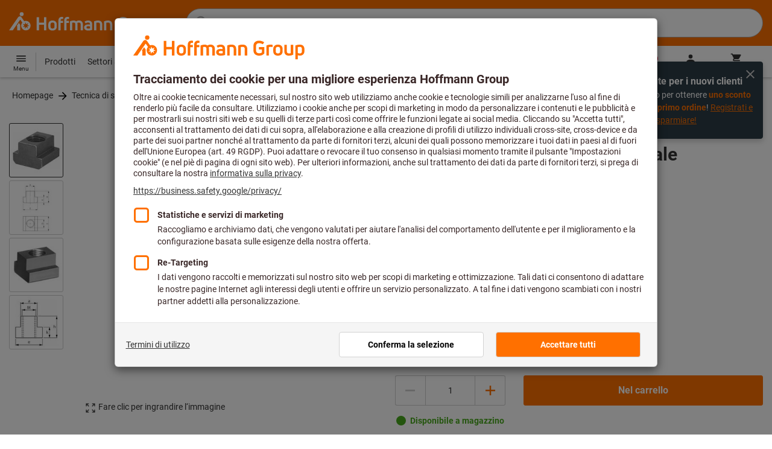

--- FILE ---
content_type: text/html;charset=UTF-8
request_url: https://www.hoffmann-group.com/IT/it/hoi/p/370560-18
body_size: 62566
content:
<!DOCTYPE html>
<html lang='it' class='no-js'>
<head>
    <script nonce="w5wWzwqsTMm46CEePqnkqw==">window.performance && window.performance.mark('html head start');</script>
    <title>Dado a T, M16, per valore nominale scanalatura a T: 18mm | Hoffmann Italia</title>

    <meta content="IE=edge,chrome=1" http-equiv="X-UA-Compatible">
    <meta charset="UTF-8">
    <meta content="initial-scale=1, width=device-width" name="viewport">
    <meta content="Dado a T, M16, per valore nominale scanalatura a T: 18mm | Hoffmann Italia" property="og:title">
    <meta content="Dado a T, M16, per valore nominale scanalatura a T: 18mm | Hoffmann Italia" property="twitter:title">
    <meta content="telephone=no" name="format-detection">

    <meta name="google-site-verification" content="7GnUf73cCp0s8_xly0jHz5jZuudiJ5tR4jv64THYXC8"/>
<meta name="google-site-verification" content="aSgr7rifd5VpAoenChr9YKPsWPIcZ0B1zeEYBN7v0oY"/>
<meta name="google-site-verification" content="nb5Jh3eDLkTtIRRikloLefKU258qGbLsQriZBcSeDYU"/>
<meta name="google-site-verification" content="Tips83Iwm_Nw_iBaVEWb6CJt2xtyL3SG9FUFiqddBQE"/>
<meta name="google-site-verification" content="mpecKCXw36yE3EiwV5HFKN-dgBuwmq213McVRvSUNyg"/>
<meta name="google-site-verification" content="cUU3LXhaMCQXgf7rKDultyldhcTgU-mxYPE1w_1npg4"/>
<meta name="google-site-verification" content="o7vgzYUza4kegz7rQYO-bWPI6VFH5YvgUOFZxaGAqpc"/>
<meta name="robots" content="index,follow"/>
    <meta  content="https://cdn.hoffmann-group.com/derivatives/26292/jpg_1200/jpg_1200_b377500.jpg"   property="og:image"  />
            <meta  content="1200"   property="og:image:height"  />
            <meta  content="1200"   property="og:image:width"  />
            <meta  content="https://cdn.hoffmann-group.com/derivatives/26292/jpg_1200/jpg_1200_b377500.jpg"   property="twitter:image"  />
            <meta  name="description"  content="Acquista sull’eShop Hoffmann Group Dado a T, M16, per valore nominale scanalatura a T: 18mm ✓ Consulenza tecnica qualificata ✓ 100.000+ prodotti per la tua azienda"   />
            <meta  content="Acquista sull’eShop Hoffmann Group Dado a T, M16, per valore nominale scanalatura a T: 18mm ✓ Consulenza tecnica qualificata ✓ 100.000+ prodotti per la tua azienda"   property="og:description"  />
            <meta  content="Acquista sull’eShop Hoffmann Group Dado a T, M16, per valore nominale scanalatura a T: 18mm ✓ Consulenza tecnica qualificata ✓ 100.000+ prodotti per la tua azienda"   property="twitter:description"  />
            <meta  content="@Hoffmann Group"   property="twitter:creator"  />
            <meta  content="@Hoffmann Group"   property="twitter:site"  />
            <meta  content="product"   property="twitter:card"  />
            <meta  name="viewport"  content="width=device-width, initial-scale=1.0"   />
            <meta content="https://www.hoffmann-group.com/IT/it/hoi/p/370560-18" property="og:url">
        <link rel="canonical" href="https://www.hoffmann-group.com/IT/it/hoi/p/370560-18"/>
    <link rel="alternate" hreflang="fi-fi" href="https://www.hoffmann-group.com/FI/fi/ravemaf/p/370560-18"/>
    <link rel="alternate" hreflang="en-ie" href="https://www.hoffmann-group.com/IE/en/brownlo/p/370560-18"/>
    <link rel="alternate" hreflang="hr-hr" href="https://www.hoffmann-group.com/HR/hr/rotometal/p/370560-18"/>
    <link rel="alternate" hreflang="en-us" href="https://www.hoffmann-group.com/US/en/hus/p/370560-18"/>
    <link rel="alternate" hreflang="en-in" href="https://www.hoffmann-group.com/IN/en/hin/p/370560-18"/>
    <link rel="alternate" hreflang="lt-lt" href="https://www.hoffmann-group.com/LT/lt/metmatus/p/370560-18"/>
    <link rel="alternate" hreflang="en-mt" href="https://www.hoffmann-group.com/MT/en/mbbridge/p/370560-18"/>
    <link rel="alternate" hreflang="no-no" href="https://www.hoffmann-group.com/NO/no/raveman/p/370560-18"/>
    <link rel="alternate" hreflang="sl-si" href="https://www.hoffmann-group.com/SI/sl/hsi/p/370560-18"/>
    <link rel="alternate" hreflang="nl-be" href="https://www.hoffmann-group.com/BE/nl/goeddesprl/p/370560-18"/>
    <link rel="alternate" hreflang="de-at" href="https://www.hoffmann-group.com/AT/de/hoa/p/370560-18"/>
    <link rel="alternate" hreflang="el-gr" href="https://www.hoffmann-group.com/GR/el/pangakis/p/370560-18"/>
    <link rel="alternate" hreflang="nl-nl" href="https://www.hoffmann-group.com/NL/nl/hnl/p/370560-18"/>
    <link rel="alternate" hreflang="fr-ch" href="https://www.hoffmann-group.com/CH/fr/sfs/p/370560-18"/>
    <link rel="alternate" hreflang="de-it" href="https://www.hoffmann-group.com/IT/de/hoi/p/370560-18"/>
    <link rel="alternate" hreflang="cs-cz" href="https://www.hoffmann-group.com/CZ/cs/hot/p/370560-18"/>
    <link rel="alternate" hreflang="de-ch" href="https://www.hoffmann-group.com/CH/de/sfs/p/370560-18"/>
    <link rel="alternate" hreflang="de-be" href="https://www.hoffmann-group.com/BE/de/goeddesprl/p/370560-18"/>
    <link rel="alternate" hreflang="de-de" href="https://www.hoffmann-group.com/DE/de/hom/p/370560-18"/>
    <link rel="alternate" hreflang="hu-hu" href="https://www.hoffmann-group.com/HU/hu/hohu/p/370560-18"/>
    <link rel="alternate" hreflang="en-fi" href="https://www.hoffmann-group.com/FI/en/ravemaf/p/370560-18"/>
    <link rel="alternate" hreflang="en-bg" href="https://www.hoffmann-group.com/BG/en/soltec/p/370560-18"/>
    <link rel="alternate" hreflang="sk-sk" href="https://www.hoffmann-group.com/SK/sk/hos/p/370560-18"/>
    <link rel="alternate" hreflang="es-es" href="https://www.hoffmann-group.com/ES/es/hoe/p/370560-18"/>
    <link rel="alternate" hreflang="es-mx" href="https://www.hoffmann-group.com/MX/es/homx/p/370560-18"/>
    <link rel="alternate" hreflang="it-it" href="https://www.hoffmann-group.com/IT/it/hoi/p/370560-18"/>
    <link rel="alternate" hreflang="pl-pl" href="https://www.hoffmann-group.com/PL/pl/perp/p/370560-18"/>
    <link rel="alternate" hreflang="pt-pt" href="https://www.hoffmann-group.com/PT/pt/hop/p/370560-18"/>
    <link rel="alternate" hreflang="ro-ro" href="https://www.hoffmann-group.com/RO/ro/horo/p/370560-18"/>
    <link rel="alternate" hreflang="fr-be" href="https://www.hoffmann-group.com/BE/fr/goeddesprl/p/370560-18"/>
    <link rel="alternate" hreflang="sv-se" href="https://www.hoffmann-group.com/SE/sv/ravema/p/370560-18"/>
    <link rel="alternate" hreflang="da-dk" href="https://www.hoffmann-group.com/DK/da/hodk/p/370560-18"/>
    <link rel="alternate" hreflang="it-ch" href="https://www.hoffmann-group.com/CH/it/sfs/p/370560-18"/>
    <link rel="alternate" hreflang="fr-fr" href="https://www.hoffmann-group.com/FR/fr/hof/p/370560-18"/>
    <link rel="alternate" hreflang="x-default" href="https://www.hoffmann-group.com/GB/en/houk/p/370560-18"/>
        <link rel="alternate" hreflang="en-gb" href="https://www.hoffmann-group.com/GB/en/houk/p/370560-18"/>
    <link rel="alternate" hreflang="en-id" href="https://www.hoffmann-group.com/ID/en/asia/p/370560-18"/>
    <link rel="shortcut icon" type="image/x-icon" media="all" href="/_ui/desktop/theme-hoffmann/source/images/favicon.ico"/>

    <script nonce="w5wWzwqsTMm46CEePqnkqw==">
      document.documentElement.className = navigator.userAgent.indexOf('MSIE') !== -1 || navigator.appVersion.indexOf('Trident/') > -1 ? 'js msie' : 'js';
    </script>

    <script nonce="w5wWzwqsTMm46CEePqnkqw==">
  (function (c, a) {
    c[a] = c[a] || function () {(c[a].q = c[a].q || []).push(arguments)};
  })(window, 'clarity');
</script><script nonce="w5wWzwqsTMm46CEePqnkqw==" type="text/javascript">window.kameleoonQueue = window.kameleoonQueue || [];</script>

<!-- Google Tag Manager -->
<script nonce="w5wWzwqsTMm46CEePqnkqw==">/*<!--*/
!function(){"use strict";function t(t,e){(null==e||e>t.length)&&(e=t.length);for(var n=0,a=Array(e);n<e;n++)a[n]=t[n];return a}function e(e,n){var a="undefined"!=typeof Symbol&&e[Symbol.iterator]||e["@@iterator"];if(a)return(a=a.call(e)).next.bind(a);if(Array.isArray(e)||(a=function(e,n){if(e){if("string"==typeof e)return t(e,n);var a={}.toString.call(e).slice(8,-1);return"Object"===a&&e.constructor&&(a=e.constructor.name),"Map"===a||"Set"===a?Array.from(e):"Arguments"===a||/^(?:Ui|I)nt(?:8|16|32)(?:Clamped)?Array$/.test(a)?t(e,n):void 0}}(e))||n){a&&(e=a);var r=0;return function(){return r>=e.length?{done:!0}:{done:!1,value:e[r++]}}}throw new TypeError("Invalid attempt to iterate non-iterable instance.\nIn order to be iterable, non-array objects must have a [Symbol.iterator]() method.")}window.inlineGtm=function(t){function n(t){try{var e=document.cookie.split("; ").filter(function(t){return 0===t.indexOf("TC_PRIVACY=")})[0].split("=")[1],n=decodeURIComponent(e).split("@"),a=n[2].toUpperCase().split(",").filter(function(e){return e===String(t)})[0];return"0"===n[0]&&void 0!==a}catch(t){return!1}}function a(t){!function(t,e,n,a,r){t[a]=t[a]||[],t[a].push({"gtm.start":(new Date).getTime(),event:"gtm.js"});var o=e.getElementsByTagName(n)[0],i=e.createElement(n);i.async=!0,i.src="//www.googletagmanager.com/gtm.js?id="+r,o.parentNode.insertBefore(i,o)}(window,document,"script","dataLayer",t)}void 0===t&&(t=[]),window.eventsUntilDataLayerIsActive=[],window.GA4eventsUntilDataLayerIsActive=[],window.dataLayer=[],window.activateGoogleTagManager=function(){if(void 0===window.activateGoogleTagManagerDone){!function(){try{void 0!==window.performance&&(window.performance.mark("activate gtm"),window.performance.measure("gtm delay","html head start","activate gtm"))}catch(t){}}(),window.activateGoogleTagManagerDone=!0;for(var n,r=e(t);!(n=r()).done;){a(n.value)}window.GA4eventsUntilDataLayerIsActive.map(function(t){window.dataLayer.push(t)}),delete window.GA4eventsUntilDataLayerIsActive}},window.startGoogleTagManagerEarly=function(){n(1)&&window.activateGoogleTagManager()},window.isUserConsentForCategoryGiven=n}}();
/*-->*/
</script><script nonce="w5wWzwqsTMm46CEePqnkqw==">
  window.inlineGtm(["GTM-NPDN85P","GTM-KVDF68L"]);
</script>

<script nonce="w5wWzwqsTMm46CEePqnkqw==">/*<!--*/
!function(){"use strict";function t(){return t=Object.assign?Object.assign.bind():function(t){for(var e=1;e<arguments.length;e++){var n=arguments[e];for(var r in n)({}).hasOwnProperty.call(n,r)&&(t[r]=n[r])}return t},t.apply(null,arguments)}var e="UNDEFINED";function n(t,n){return t===e?n:t}function r(t,n){return void 0===n&&(n=function(t){return t}),t===e?"":n(t)}function o(t){return void 0===t&&(t=""),(t=t.trim()).startsWith("/")?t.slice(1):t}function a(t){switch(t){case"TEST_USER":return"Internal User";case"REGULAR_USER":return"External User";default:return"UNKNOWN"}}function i(t){switch(t){case"B2C":return"B2C";case"B2B":return"B2B";default:return"UNKNOWN"}}function s(t){switch(t){case"REGISTERED_CUSTOMER":return"Registered Customer";case"NEW_CUSTOMER":return"New Customer";case"EXISTING_CUSTOMER":return"Existing Customer";default:return"UNKNOWN"}}var u="UNDEFINED",c={assortmentType:u,assortmentInfos:u};function d(t,e){return{item_id:r(t.baseProductCode),item_name:r(t.name),index:e,item_brand:r(t.brand),item_category:o(r(m(t.category,1))),item_category2:o(r(m(t.category,2))),item_category3:o(r(m(t.category,3))),item_category4:o(r(m(t.category,4))),item_category5:o(r(m(t.category,5))),item_variant:n(t.variant,"-"),price:Number.parseFloat(t.price)}}function f(e,n,r){"undefined"==typeof assortmentData&&(n=function(t){return void 0!==t&&void 0!==t.promotionAssortmentData?t.promotionAssortmentData:c}(e));var o=d(e,r),a=function(t){return null===t.primaryAssortmentData||void 0===t.primaryAssortmentData?{}:{assortment_type:t.primaryAssortmentData.assortmentType}}(e),i=function(e){return t({},function(t){if(t===u)return{assortment_name:"UNDEFINED"};if(Array.isArray(t)&&0===t.length)return{assortment_name:"UNDEFINED"};return{assortment_name:t.map(function(t){return t.assortmentName}).join(",")}}(e.assortmentInfos))}(n);return t({},o,i,a)}function m(t,e){return t.split("/")[e]}var w={mapCartStatusToGtmStringValue:function(t){switch(t){case"EMPTY":return"0";case"ORDERED":return"1";case"NOT_ORDERED":return"2";default:return u}},rewriteProductDataWithAssortmentyForGtm:function(e,n){return e.eventData.products.map(function(e,r){return t({},d(e,r),f(e,n,r))})},rewriteProductDataWithQuantityAndItemListNameForGtm:function(e,n){return e.map(function(e,o){var a=d(e.product,o),i=f(e.product,n,o),s=function(t){return null===t.reason||void 0===t.reason?{}:{reason_for_refund:t.reason}}(e);return t({},a,{quantity:r(e.quantity),item_list_name:r(e.wayIntoCart),is_service:r(e.isService),reference_item_id:r(e.referenceItemId)},i,s)})}},v={};var l,p=((l={}).print=function(){window.print()},l.locationHref=function(t){window.location.href=t},l.openHref=function(t,e){window.open(t,e)},l.getLocationHref=function(){return window.location.href},l.getLocationPathname=function(){return window.location.pathname},l.origin=function(){return window.location.origin},l.mq=function(t){return v[e=t]||(v[e]=window.matchMedia(e)),v[e];var e},l.locationHash=function(){return window.location.hash},l.getLocationSearch=function(){return window.location.search},l.location=function(){return window.location},l.reload=function(){return window.location.reload()},l.replaceState=function(t,e,n){window.history.replaceState(t,e,n)},l.windowInnerHeight=function(){return window.innerHeight},l.windowInnerWidth=function(){return window.innerWidth},l.windowNavigatorUserAgent=function(){return window.navigator.userAgent},l),g="anonymous";function _(e){return t({event:"page_view",site_id:"shop",language_code:e.eventData.languageCode,country_code:e.eventData.countryCode,partner_id:e.eventData.partnerId,cart_status:w.mapCartStatusToGtmStringValue(e.eventData.cartStatus),visitor_type:a(e.eventData.userTestType),visitor_status:s(e.eventData.visitorStatus),hybris_customer_id:n(e.eventData.b2bUnitId,g),hybris_user_id:e.eventData.hybrisUserId,customer_id:n(e.eventData.sapCustomerId,g),customer_type:i(e.eventData.customerType),content_group:e.eventData.contentGroup,classification_code:e.eventData.customerClassificationCode,classification_name:e.eventData.customerClassificationName,measurement_id:e.eventData.measurementId},function(t){return null!=t.eventData.userId?{user_id:t.eventData.userId}:{}}(e),{custom_platform:h()},function(){kameleoonQueue.push(function(){sessionStorage.setItem("kameleoonVistorCode",Kameleoon.API.Visitor.code)});var t=sessionStorage.getItem("kameleoonVistorCode");return t?{kameleoon_visitor_code:t}:{}}())}function h(){for(var t=0,e=["webtoapp.design WebView (","App-WebView ("];t<e.length;t++){var n=e[t];if(p.windowNavigatorUserAgent().includes(n))return"app-"+p.windowNavigatorUserAgent().split(n)[1].split(")")[0]}return"web"}var D,y={convertToPageViewEvent:function(t){return{isStandalone:!0,eventData:[_(t)]}}},I="indexSequence",E="event";function S(t){var e=U(t);return C()?window.sessionStorage.getItem(e):null}function N(t,e){C()&&window.sessionStorage.setItem(U(t),e)}function C(){return void 0!==window.sessionStorage}function U(t){return"gtmDataLayerTestSupport."+t}var A={injectDependenciesForTest:function(t){D=t},startCapturing:function(){C()&&(!function(){for(var t=[],e=0;e<window.sessionStorage.length;e++){var n=window.sessionStorage.key(e);n.startsWith(U(E))&&t.push(n)}t.forEach(function(t){return window.sessionStorage.removeItem(t)})}(),N(I,1))},push:function(t){if(C()&&null!==S(I)){var e=parseInt(S(I)),n={url:(D||window).location.href,event:t};N(E+"_"+e,JSON.stringify(n)),N(I,e+=1)}},getPushedData:function(){for(var t=[],e=1;e<S(I);e++)t.push(S(E+"_"+e));return t}};var T={push:function(t){void 0!==window.dataLayer?(A.push(t),window.dataLayer.push(t)):void 0!==window.GA4eventsUntilDataLayerIsActive&&(A.push(t),window.GA4eventsUntilDataLayerIsActive.push(t))}};window.inlineGA4CustomSessionProperties=function(t){y.convertToPageViewEvent(t).eventData.forEach(function(t){T.push(t)})}}();
/*-->*/
</script><script nonce="w5wWzwqsTMm46CEePqnkqw==">
  window.inlineGA4CustomSessionProperties({"eventId":"pageView","eventData":{"languageCode":"it","countryCode":"IT","partnerId":"hoi","cartStatus":"EMPTY","userTestType":"REGULAR_USER","hybrisUserId":"8796093087748","b2bUnitId":"UNDEFINED","sapCustomerId":"UNDEFINED","customerClassificationName":"UNKNOWN","customerClassificationCode":"UNKNOWN","visitorStatus":"UNKNOWN","customerType":"UNKNOWN","contentGroup":"PDP","measurementId":"G-ZNLY7SKVZJ","userId":null},"ecommercePageTrackingKey":"ecommercePageTracking-pageView"});
</script>
<!-- End Google Tag Manager -->
<link rel="dns-prefetch" href="https://cdn.trustcommander.net">
    <link rel="dns-prefetch" href="https://ca.hoffmann-group.com">
    <link rel="preconnect" href="https://cdn.trustcommander.net" crossorigin>
    <link rel="preconnect" href="https://ca.hoffmann-group.com" crossorigin>
        <link nonce="w5wWzwqsTMm46CEePqnkqw==" rel="preload" href="//cdn.tagcommander.com/3869/tc_hoffmanngroup_header.js?26012116" as="script">
<script nonce="w5wWzwqsTMm46CEePqnkqw==">
    (function () {
        /* Country and Language are needed for Privacy Banner constraints */
        var tc_vars = {
            env_country: 'IT',
            env_language: 'it',
        };

        window.tc_vars = tc_vars;
    })()
</script>
<script nonce="w5wWzwqsTMm46CEePqnkqw==" src="//cdn.tagcommander.com/3869/tc_hoffmanngroup_header.js?26012116" async></script>
<script nonce="w5wWzwqsTMm46CEePqnkqw==">
  var isLocal = (function () {
    return false;
  })();

  var hasDynamicImport = (function () {
    var support = false;
    try {
      new Function('u', 'return import(u)');
      support = true;
    } catch (e) {}
    return support;
  })();

  var hasPromiseAndFetch = (function () {
    return window.Promise && window.fetch
  })();
</script>

<script nonce="w5wWzwqsTMm46CEePqnkqw==">
  var moduleService = (function () {

    var systemJsLoaderScript;
    var modules = [];
    var modulePath = '/_ui/static/js-built/module/';
    var noModulePath = '/_ui/static/js-built/nomodule/';

    
    if (!window.location.origin) {
      window.location.origin = window.location.protocol + "//" + window.location.hostname + (window.location.port ? ':' + window.location.port : '');
    }

    function importModule (module) {
      if (!window.$ && !window._) {
        throw new Error('One does not simply call importModule before jQuery and lodash have loaded. Please use registerModule.')
      }

      if (isLocal && hasDynamicImport) {
        
        return System.import('/_ui/static/js/modules/' + module + '.mjs');
      } else if (hasPromiseAndFetch) {
        
        return System.import(modulePath + module + '.js')
      } else {
        
        return System.import(noModulePath + module + '.js')
      }
    }

    function registerModule () {
      var args = Array.prototype.slice.call(arguments);

      args.forEach(function (module) {
        if (modules.indexOf(module) === -1) {
          modules.push(module)
        }
      });
    }

    function importRegisteredModules () {
      if (window.System) {
        modules.forEach(importModule)
      } else {
        systemJsLoaderScript.addEventListener('load', function () {
          modules.forEach(importModule)
        })
      }
    }

    function initModules (config) {
      

      if (config.useModuleMap) {
        
        var systemJsImportMapScript = document.createElement('script');
        systemJsImportMapScript.type = 'systemjs-importmap';
        
        systemJsImportMapScript.setAttribute('crossorigin', 'anonymous');
        systemJsImportMapScript.src = window.location.origin + config.modulePath + 'modules.json?v=main%2f115';
        document.head.appendChild(systemJsImportMapScript);

        
        var systemJsImportMapScriptPreloadLink = document.createElement('link');
        systemJsImportMapScriptPreloadLink.href = window.location.origin + config.modulePath + 'modules.json?v=main%2f115';
        systemJsImportMapScriptPreloadLink.rel = 'preload';
        systemJsImportMapScriptPreloadLink.as = 'fetch';
        systemJsImportMapScriptPreloadLink.setAttribute('crossorigin', 'anonymous');
        document.head.appendChild(systemJsImportMapScriptPreloadLink);
      }

      
      systemJsLoaderScript = document.createElement('script');
      systemJsLoaderScript.src = window.location.origin + '/_ui/static/js/lib/' + config.systemJsFileName;
      document.head.appendChild(systemJsLoaderScript);
    }

    if (isLocal && hasDynamicImport) {
      initModules({
        systemJsFileName: 'system-native.js',
        modulePath: '/_ui/static/js/modules/',
        useModuleMap: false
      })
    } else if (hasPromiseAndFetch) {
      initModules({
        systemJsFileName: 'system.min.js',
        modulePath: modulePath,
        useModuleMap: true
      })
    } else {
      
      initModules({
        systemJsFileName: 'system.min.js',
        modulePath: noModulePath,
        useModuleMap: true
      })
    }

    return {
      importModule: importModule,
      registerModule: registerModule,
      importRegisteredModules: importRegisteredModules
    };
  })();
</script>

<script nonce="w5wWzwqsTMm46CEePqnkqw==">
  
  moduleService.registerModule('main');
</script>
<script nonce="w5wWzwqsTMm46CEePqnkqw==" type="text/javascript"> // set vars
	/*<![CDATA[*/
	
	var ACC = ACC || {};
    ACC.config = {};
	ACC.config.contextPath = "";
    ACC.config.encodedContextPath = '/IT/it/hoi/';
	ACC.config.themeResourcePath = "/_ui/desktop/theme-hoffmann";
	ACC.config.siteResourcePath = "/_ui/desktop/site-hoffmann";
	ACC.config.sharedResourcePath = "/_ui/desktop/shared";
	ACC.config.rootPath = "/_ui/desktop";
    ACC.config.CSRFToken = "4d7303a4-8836-4ecd-88b5-b59c8a750a88";
    ACC.config.searchRessource = "sushi";
    ACC.config.searchTrackingEnabled = "true" === "true";
    ACC.config.isIE = navigator.userAgent.indexOf('Trident') !== -1;
    ACC.config.storageCacheKey = 'IT-it-hoi-anonymous'; // NOSONAR
    ACC.config.sapCustomerId = 'UNDEFINED';

	
	ACC.autocompleteUrl = '/IT/it/hoi/search/autocompleteSecure';

    
    ACC.i18n = ACC.i18n || {};
	
	
	/*]]>*/
</script><link rel="preconnect" href="https://fonts.googleapis.com">
<link rel="preconnect" href="https://fonts.gstatic.com" crossorigin>

<style>
            @font-face {
                font-family: 'Roboto';
                font-display: swap;
            }
        </style>
        <link rel="preload" href="/_ui/desktop/theme-hoffmann/dev/build/assets/css/fonts/fonts.css?main/115" as="style" onload="this.rel='stylesheet'">
    <link href="/_ui/desktop/theme-hoffmann/dev/build/assets/css/application.css?main/115" rel="stylesheet" type="text/css"
      media="all"/>





<link rel="stylesheet" type="text/css" media="screen" href="/_ui/desktop/common/css/jquery.colorbox-1.3.16.css"/>

<link rel="preconnect" href="https://cdn.hoffmann-group.com">
    <link rel="dns-prefetch" href="https://cdn.hoffmann-group.com">
    <link rel="preconnect" href="https://assets.hoffmann-group.com">
    <link rel="dns-prefetch" href="https://assets.hoffmann-group.com">
    <link rel="preload" href="https://cdn.hoffmann-group.com/derivatives/26292/jpg_600/jpg_600_b377500.jpg" as="image">
<script nonce="w5wWzwqsTMm46CEePqnkqw==">
      window.performance && performance.mark("stylesheets done blocking");
    </script>
    <noscript>
        <style>
            .nojs-hidden {
                display: none !important;
            }
        </style>
    </noscript>
</head>

<body class="page-productDetails pageType-ProductPage template-pages-product-productLayout2Page language-it"
 data-ecommercePageTracking-pageView="{&quot;eventId&quot;:&quot;pageView&quot;,&quot;eventData&quot;:{&quot;languageCode&quot;:&quot;it&quot;,&quot;countryCode&quot;:&quot;IT&quot;,&quot;partnerId&quot;:&quot;hoi&quot;,&quot;cartStatus&quot;:&quot;EMPTY&quot;,&quot;userTestType&quot;:&quot;REGULAR_USER&quot;,&quot;hybrisUserId&quot;:&quot;8796093087748&quot;,&quot;b2bUnitId&quot;:&quot;UNDEFINED&quot;,&quot;sapCustomerId&quot;:&quot;UNDEFINED&quot;,&quot;customerClassificationName&quot;:&quot;UNKNOWN&quot;,&quot;customerClassificationCode&quot;:&quot;UNKNOWN&quot;,&quot;visitorStatus&quot;:&quot;UNKNOWN&quot;,&quot;customerType&quot;:&quot;UNKNOWN&quot;,&quot;contentGroup&quot;:&quot;PDP&quot;,&quot;measurementId&quot;:&quot;G-ZNLY7SKVZJ&quot;,&quot;userId&quot;:null},&quot;ecommercePageTrackingKey&quot;:&quot;ecommercePageTracking-pageView&quot;}" data-ecommercePageTracking-enhancedEcommerceProductDetailsView="{&quot;eventId&quot;:&quot;enhancedEcommerceProductDetailsView&quot;,&quot;eventData&quot;:{&quot;currencyCode&quot;:&quot;EUR&quot;,&quot;wayIntoCart&quot;:&quot;PDP&quot;,&quot;comingFromReferenceProduct&quot;:&quot;&quot;,&quot;products&quot;:[{&quot;name&quot;:&quot;Dado a T M16&quot;,&quot;baseProductCode&quot;:&quot;370560&quot;,&quot;category&quot;:&quot;/Tecnica di serraggio/Elementi di serraggio meccanici/Elementi di serraggio/Tasselli&quot;,&quot;price&quot;:&quot;4.45&quot;,&quot;brand&quot;:&quot;amf&quot;,&quot;variant&quot;:&quot;370560-18&quot;,&quot;categoryId&quot;:&quot;c30-13-01-03-00&quot;,&quot;productCode&quot;:&quot;370560-18&quot;,&quot;promotionAssortmentData&quot;:{&quot;assortmentInfos&quot;:[],&quot;assortmentType&quot;:&quot;STANDARD&quot;},&quot;primaryAssortmentData&quot;:{&quot;assortmentInfo&quot;:{&quot;assortmentName&quot;:&quot;Main_K56_IT&quot;,&quot;assortmentId&quot;:null},&quot;assortmentType&quot;:&quot;MAIN&quot;},&quot;wayIntoCart&quot;:null,&quot;quantity&quot;:null}]},&quot;ecommercePageTrackingKey&quot;:&quot;ecommercePageTracking-enhancedEcommerceProductDetailsView&quot;}" data-ecommercePageTracking-userInfo="{&quot;eventId&quot;:&quot;userInfo&quot;,&quot;eventData&quot;:{&quot;email&quot;:&quot;&quot;,&quot;hashMethod&quot;:null,&quot;postalCode&quot;:&quot;&quot;},&quot;ecommercePageTrackingKey&quot;:&quot;ecommercePageTracking-userInfo&quot;}"
        data-trigger-select-item-event=""
>
<div class="holyGrail">

    <header class="site-head page-header js-page-header">
    <div class="yCmsContentSlot">
</div><div class="site-head__main">
            <div class="grid-container site-head__main-container">
                <a class="site-head__logo site-head__logo--hog" href="/IT/it/hoi/">
	<svg aria-hidden="true" class="logo logo--full" width="405.4" height="56.7" viewBox="0 0 405.4 56.7"><path fill="#FEFEFE" d="M97.4 47.7h-6.1V33.1h-13v14.6h-6.1V13.2h6.1v14.2h13V13.2h6.1zM25.6 28.3l-5.2 7.5.9 1.3v10.6h8V33.6l-3.7-5.3zm12.6-23a5.2 5.2 0 10-5.2 5.3 5.3 5.3 0 005.2-5.3m9.5 28.6l5.2 2-5.4 1.3 1.8 5.3-4.6-3.4-3.3 4.7v-5.6l-5.6.4 4.3-3.5-3.9-4.1 5.5 1.2.9-5.7 2.5 5.2 5-2.8-2.4 5zm8.6 1.4a12.3 12.3 0 00-16.4-11.6l-.2.1-6.7-9.6-.8-1.1c-1-1.3-2.5-2-4.1-2a5.7 5.7 0 00-4.6 2.7L0 47.7h9.8l19.5-28.1 5.4 7.8a12.3 12.3 0 0018.6 16.2c1.9-2.4 3-5.3 3-8.3M193.2 47.7h-5.9V32.2c0-3.2-1.6-4.8-4.7-4.8-1.4 0-2.8.3-4 1.1.4 1.2.6 2.5.6 3.8v15.4h-5.9V32.2c0-3.3-1.4-4.8-4.5-4.8-1.2 0-2.4.1-3.6.5v19.8h-5.9V24.2l.7-.3c2.7-1.2 5.7-1.8 8.7-1.9 2.5-.1 4.9.7 6.9 2.1a13 13 0 017.2-2.2c6.4 0 10.4 4 10.4 10.3v15.5zM270 47.7h-5.9V33c0-4-1.5-5.6-5.3-5.6a21 21 0 00-4.3.5v19.8h-5.9V24.2l.6-.3c3-1.3 6.3-1.9 9.6-1.9 7.4 0 11.2 3.8 11.2 10.9v14.8zM298.1 48.2c-6.2 0-13.5-3.2-13.5-12.4V25c0-9.1 7.1-12.3 13.1-12.3 4.3 0 8.6 1.3 12.2 3.7l.2.1-3.4 4.7-.1-.1a15.4 15.4 0 00-8.9-2.5c-4.4 0-7 2.5-7 6.7V36c0 4.1 2.7 6.6 7.3 6.6 2.3 0 4.6-.6 6.5-1.9v-7h-7V28h13v14.9l-.3.3a16 16 0 01-12.1 5M135 47.7h-5.9V22c0-5.7 3.4-9.4 8.7-9.4l3.6.3h.2v5.2h-.2c-.9-.2-1.8-.2-2.7-.2-2.4 0-3.7 1.5-3.7 4.2v.9h6.2v5.2H135v19.5zM150.2 47.7h-5.9V22c0-5.7 3.4-9.4 8.7-9.4l3.6.3h.2v5.2h-.2c-.9-.2-1.8-.2-2.7-.2-2.4 0-3.7 1.5-3.7 4.2v.9h6.2v5.2h-6.2v19.5zM207.2 48.2c-6.9 0-10.8-3-10.8-8.1 0-5 3.9-7.8 10.6-7.8 1.5 0 3.1.1 4.6.3v-.7c0-3.4-1.2-4.6-4.6-4.6-2.3-.1-4.6.6-6.6 1.9l-.2.1-2.8-4.3.1-.1c2.9-2 6.3-3 9.8-2.8 6.5 0 10.1 3.5 10.1 9.9v14.6h-.1c-3.2 1-6.6 1.6-10.1 1.6m.1-11.2c-3.2 0-4.8 1-4.8 3 0 2.6 3 3 4.9 3a22 22 0 004.4-.5v-5.1l-4.5-.4M321.2 47.7h-5.9V24.1h.1c2.8-1.4 5.8-2.1 8.9-2.1 1.8 0 3.7.2 5.5.5h.2v5.1h-.2a34 34 0 00-4.5-.3h-.1c-1.4 0-2.7.2-4 .6v19.8zM113.7 48.2c-6.7 0-11-3.8-11-9.8V32c0-6.1 4.3-10 11-10s11 3.9 11 10v6.4c0 6-4.3 9.8-11 9.8m0-20.9c-3.3 0-5.1 1.6-5.1 4.7v6.4c0 2.9 1.8 4.5 5.1 4.5s5.1-1.5 5.1-4.5V32c0-3-1.8-4.7-5.1-4.7M243.8 47.7h-5.9V33c0-4-1.5-5.6-5.3-5.6a21 21 0 00-4.3.5v19.8h-5.9V24.2l.6-.3c3-1.3 6.3-1.9 9.6-1.9 7.4 0 11.2 3.8 11.2 10.8v14.9zM342.6 48.2c-6.7 0-11-3.8-11-9.8V32c0-6.1 4.3-10 11-10s11 3.9 11 10v6.4c0 6-4.3 9.8-11 9.8m0-20.9c-3.3 0-5.1 1.6-5.1 4.7v6.4c0 2.9 1.8 4.5 5.1 4.5s5.1-1.5 5.1-4.5V32c0-3-1.8-4.7-5.1-4.7M368.8 48.2c-7.3 0-11.1-3.8-11.1-10.9V22.6h5.9v14.6c0 4 1.5 5.7 5.2 5.7 1.4 0 2.8-.2 4.1-.5V22.6h5.9V46h-.1a22.4 22.4 0 01-9.9 2.2M389.8 56.7h-5.9V24h.1c3.3-1.3 6.7-2 10.2-2 7.1 0 11.1 3.9 11.1 10.6v5.2c0 6.2-4.3 10.3-10.7 10.3-1.7 0-3.3-.4-4.9-1l.1 9.6zm0-15c1.3.9 2.8 1.3 4.4 1.3 3.4 0 5.2-1.7 5.2-5v-5.4c0-3.7-1.6-5.3-5.3-5.3-1.5 0-2.9.2-4.3.6v13.8z"/></svg>
    <svg aria-hidden="true" class="logo logo--icon" width="332.6" height="350" viewBox="0 -50 332.6 350"><path d="M151.6 167.4l-31 44.5 5.2 7.5v62.4h47.5v-83.2l-21.7-31.2zm74.2-136.2C225.7 14.1 211.7.4 194.6.5s-30.8 14.1-30.7 31.2c.1 17 13.9 30.7 30.9 30.7 17.2-.1 31.1-14.1 31-31.2m55.9 169.5l30.5 12-32 7.7 10.4 31.5-27.1-20.2-19.3 27.8V226l-33 2.4 25.6-20.7-22.8-24.4 32.8 7.1 5.1-33.7 14.9 30.6 29.4-16.5-14.5 29.9zm50.9 8.3c0-30-18.5-57-46.5-67.8a71.16 71.16 0 00-50.6-.7l-1.1.4-.2.1-39.4-56.7-4.8-6.7a30.7 30.7 0 00-24.1-11.8c-10.5 0-19.8 5.3-27.1 15.9C137.1 84.2 0 281.7 0 281.7h57.7l115.5-166.3 31.8 45.8c-26.4 30.3-23.2 76.3 7.1 102.6s76.3 23.2 102.6-7.1a72.07 72.07 0 0017.9-47.7" fill="#fff"/></svg><span class="vh">
		Hoffmann Group Home</span>
</a>
<div class="site-head__suffix site-head__search">
    <div class="barcodeScanner" data-js-component="BarcodeScannerLoader" data-pdp-url="/IT/it/hoi/barcode" data-cart-url='/IT/it/hoi/barcode/addToCart' data-key="AcSvJKyBOFcQPJDNuCC88nU41XcdNK3kjlqRnKBr8Lqnexo0W25ag/kqdA27Eco9zCftaONaNmfoPQY+A0hC/dBN/[base64]/bKnQCIAyLMZ2KxbCN/2KHerJ4wzSglAlM9U5b7zs7+MjLZhyV8aVFxFMeE3SOIXvNDeQO0L194ZwrVIgR0ysKbgstlx4bD0Fv5KIaBPI9BErcZ60MXMBuEvH76jrBXrwtdbj/xa3SbAMl0dBEJHVvncRH0GmZTTBO4MAlgaclXSkwMQ8EX2/5iUoa6R4JDsUmsaUi4cpLt69pQmAxF7lv7BrZcjxPy6Fnqj0knfXIXa2JtTtvxo5CD04Zz">
    <div id="js-barcodeScanner-loading" class="loadingSpinner barcodeScanner-loading" role="status" aria-label="Caricamento in corso..." style="display: none;">
    <svg class="hds-LoadingSpinner hds-LoadingSpinner--size-200" viewBox="0 0 40 40" version="1.1" xmlns="http://www.w3.org/2000/svg">
    <circle class="hds-LoadingSpinner__active" cx="20" cy="20" r="18"></circle>
</svg></div>
<div class="barcodeScannerOverlay js-barcodeScannerOverlay" hidden tabindex="-1"></div>
    <div class="js-barcodeScannerContainer barcodeScannerContainer" hidden tabindex="-1">
        <a class="js-barcodeScannerClose barcodeScannerClose" hidden><svg class="svgIcon svgIcon-close" width="20" height="20" viewBox="0 0 36 36" xmlns="http://www.w3.org/2000/svg">
    <path d="M28.5 9.615L26.385 7.5 18 15.885 9.615 7.5 7.5 9.615 15.885 18 7.5 26.385 9.615 28.5 18 20.115l8.385 8.385 2.115-2.115L20.115 18z" fill-rule="evenodd"/>
</svg>
</a>
        <div class="barcodeScanner-containerbottom">
            <div class="js-barcodeScanner-message barcodeScanner-message">
                <input class="js-barcodeScannerErrorMessage" type="hidden" disabled value="Purtroppo non è stata trovata alcuna corrispondenza per questo codice a barre. Puoi usare un codice a barre alternativo o la nostra ricerca testuale per trovare un prodotto corrispondente.">
                <input class="js-barcodeScannerInfoMessage" type="hidden" disabled value="Scansiona il codice a barre per accedere al prodotto.">
            </div>
            <div class="barcodeScanner-toggle">
                <div class="toggleSwitchComponent">
    <div class="form_field-input" style="display: inline-flex">
        <label for="toggleSwitch" class="assignTabIndex">
            <span class="switch">
                <input type="checkbox" id="toggleSwitch" name="toggleSwitch"  >
                <span class="slider round"></span>
            </span>
                <span class="toggleSwitch-label">
                Aggiungi il prodotto direttamente al carrello</span>
        </label>

        </div>
</div>
</div>
        </div>
    </div>
    <form action="/IT/it/hoi/v2/search"
          class="search form-search logo-nav--search-form js-SearchForm"
          data-js-component="SiteSearch"
          id="searchForm"
          method="get"
          name="search_form"
          data-tracking-id="954">
        <h2 class="vh">cerca</h2>
        <div class="search__input-contain logo-nav--search">
            <input type="hidden" name="page" value=""/>
            <input type="hidden" name="sort" value=""/>
            <input type="hidden" name="tId" value="954"/>
            <label class="search__input-group" for="search">
                    <span aria-hidden="true" class="search__input-prefix logo-nav--search_icon"><svg class="svgIcon svgIcon-close" width="30px" height="30px" viewBox="0 0 36 36" xmlns="http://www.w3.org/2000/svg">
    <path d="M23.25 21h-1.186l-.42-.405A9.702 9.702 0 0 0 24 14.25a9.75 9.75 0 0 0-9.75-9.75 9.75 9.75 0 0 0-9.75 9.75A9.75 9.75 0 0 0 14.25 24a9.711 9.711 0 0 0 6.346-2.355l.404.419v1.186l7.5 7.484 2.234-2.234L23.25 21zm-9 0a6.741 6.741 0 0 1-6.75-6.75 6.741 6.741 0 0 1 6.75-6.75A6.741 6.741 0 0 1 21 14.25 6.741 6.741 0 0 1 14.25 21z" fill-rule="evenodd"/>
</svg>
</span>
                    <span class="vh">Termine di ricerca, prodotto, n. articolo, categoria, EAN/GTIN, marca...</span>
                    <input class="search__input text logo-nav--search__input js-search"
                           data-autosuggest-url="/IT/it/hoi/v2/search/full_autocomplete"
                           id="search"
                           maxlength="100"
                           minlength="2"
                           name="search"
                           placeholder="Termine di ricerca, prodotto, n. articolo, categoria, EAN/GTIN, marca..."
                           required
                           type="search"
                           value=""/>

                    <div class="search__input-suffix search__input-actions logo-nav--search-buttons">
                        <button aria-controls="search" aria-label="Clear search term" class="search__input-action logo-nav--input-icons js-delete-search"
                                type="reset">
                            <svg class="svgIcon svgIcon-close" width="30px" height="30px" viewBox="0 0 36 36" xmlns="http://www.w3.org/2000/svg">
    <path d="M28.5 9.615L26.385 7.5 18 15.885 9.615 7.5 7.5 9.615 15.885 18 7.5 26.385 9.615 28.5 18 20.115l8.385 8.385 2.115-2.115L20.115 18z" fill-rule="evenodd"/>
</svg>
</button>
                        <button class="search__input-action logo-nav--input-icons js-submit-search" type="submit">
                            <svg class="svgIcon svgIcon-arrow-right" width="30px" height="30px" viewBox="0 0 36 36" xmlns="http://www.w3.org/2000/svg">
    <path id="a" d="M18 6l-2.115 2.115 8.37 8.385H6v3h18.255l-8.37 8.385L18 30l12-12z" fill-rule="evenodd"/>
</svg></button>
                    </div>
                    <a class="js-barcodeScannerStart barcodeScannerStart" hidden><svg class="svgIcon svgIcon-barcode-scanner" width="26" height="26" viewBox="0 0 36 36" xmlns="http://www.w3.org/2000/svg">
    <path fill-rule="evenodd" d="M33 25v8h-8v-3h5v-5h3zM6 25v5h5v3H3v-8h3zm5-14v14H8V11h3zm4 0v14h-2V11h2zm6 0v14h-3V11h3zm3 0v14h-1V11h1zm4 0v14h-2V11h2zm5-8v8h-3V6h-5V3h8zM11 3v3H6v5H3V3h8z" id="a"/>
</svg></a>
                </label>
            </div>
        <div class="search__flyout" id="search-flyout" role="alert" tabindex="-1"
             data-search-unavailable-error-message='Si è verificato un errore. La funzione di ricerca non è attualmente disponibile o è disponibile solo in misura limitata. Riprova più tardi o <a href="/e/49120/">contattaci direttamente.</a>'>
            <div class="search-terms">
                <template data-type="generic-term">
                    <li> <a class="suggestion" data-track-type="" href="/IT/it/hoi/" tabindex="-1">
                            <div class="suggestion__body js-template-text"></div>
                            <div class="suggestion__icon"><svg class="svgIcon svgIcon-arrow-right" width="20px" height="20px" viewBox="0 0 36 36" xmlns="http://www.w3.org/2000/svg">
    <path id="a" d="M18 6l-2.115 2.115 8.37 8.385H6v3h18.255l-8.37 8.385L18 30l12-12z" fill-rule="evenodd"/>
</svg></div>
                        </a>
                    </li>
                </template>

                <template data-type="product">
                    <li> <a class="suggestion" data-track-type="" href="/IT/it/hoi/" tabindex="-1">
                            <div><img alt="" class="suggestion__image" height="40" src="" width="40" data-js-component="ImageOnErrorHandler"></div>
                            <div class="suggestion__body">
                                <div class="js-template-text"></div>
                                <div class="js-template-article-identifier">Codice art.: <span class="js-template-code"></span></div>
                                <div id="js-template-article-code" class="js-template-identifiers-container">Codice materiale: <em><span
                                        class="js-template-identifiers"></span></em></div>
                                <div id="js-template-ean-number" class="js-template-identifiers-container">EAN / GTIN: <span
                                        class="js-template-identifiers"></span></div>
                                <div id="js-template-manufacturer-id" class="js-template-identifiers-container">Codice del produttore: <span
                                        class="js-template-identifiers"></span></div>
                                <div id="js-template-catalog-number" class="js-template-identifiers-container">Cat. Nr.: <span
                                        class="js-template-identifiers"></span></div>
                            </div>
                            <div class="suggestion__icon"><svg class="svgIcon svgIcon-arrow-right" width="20px" height="20px" viewBox="0 0 36 36" xmlns="http://www.w3.org/2000/svg">
    <path id="a" d="M18 6l-2.115 2.115 8.37 8.385H6v3h18.255l-8.37 8.385L18 30l12-12z" fill-rule="evenodd"/>
</svg></div>
                        </a>
                    </li>
                </template>

                <section class="search-terms__section" hidden id="autosuggest-categories">
                    <h3 class="search-terms__hdln">Suggerimenti di categorie:</h3>
                    <ul class="search-terms__list"></ul>
                </section>

                <div hidden id="autosuggest-content-pages-and-suggested-terms" class="search-terms__section">
                    <section hidden id="autosuggest-suggested-terms" >
                        <h3 class="search-terms__hdln">Suggerimenti di ricerca:</h3>
                        <ul class="search-terms__list"></ul>
                    </section>
                    <section hidden id="autosuggest-content-pages" class="mtl">
                        <h3 class="search-terms__hdln">Ulteriori contenuti:</h3>
                        <ul class="search-terms__list"></ul>
                    </section>
                </div>

                <section class="search-terms__section" hidden id="autosuggest-products">
                    <h3 class="search-terms__hdln">Suggerimenti articolo:</h3>
                    <ul class="search-terms__list"></ul>
                </section>

                <section class="search-terms__section" hidden id="autosuggest-local-terms">
                    <h3 class="search-terms__hdln">Visti di recente:
                        <button class="search-terms__btn js-delete-local-terms" type="button" tabindex="-1">Elimina</button>
                    </h3>
                    <ol class="search-terms__list"></ol>
                </section>

                </div>
            <div class="search-term-barcodeScannerWrapper">
                <button class="btn btn-secondary btn-block js-barcodeScannerStart barcodeScannerSearchBar" hidden>
                    <svg class="svgIcon svgIcon-barcode-scanner" width="26" height="26" viewBox="0 0 36 36" xmlns="http://www.w3.org/2000/svg">
    <path fill-rule="evenodd" d="M33 25v8h-8v-3h5v-5h3zM6 25v5h5v3H3v-8h3zm5-14v14H8V11h3zm4 0v14h-2V11h2zm6 0v14h-3V11h3zm3 0v14h-1V11h1zm4 0v14h-2V11h2zm5-8v8h-3V6h-5V3h8zM11 3v3H6v5H3V3h8z" id="a"/>
</svg>Lettore di codici a barre</button>
            </div>
            <div class="search-terms__footer js-visible-on-valid" hidden>
                <button class="btn btn-primary btn-block" type="submit" tabindex="-1">visualizza risultati della ricerca</button>
            </div>
        </div>

    </form>

</div>
</div>
</div>
        </div>
    <div class="site-head__nav">
            <nav class="grid-container">
                <p class="vh">Hoffmann Group site navigation</p>
                <script nonce="w5wWzwqsTMm46CEePqnkqw==" type="text/javascript"> // set vars
var assortmentUrl = '/IT/it/hoi/assortment';
var shopUrl = '/IT/it/hoi/';
</script>
<div class="nav-bar js-dropdown-close">
    <div class="nav-bar__menu-triggers">

        <div class="nav-bar__section nav-bar__section--divided">
            <a class="nav-bar-trigger nav-bar-trigger--hor@sm nav-bar__menu-trigger js-nav-primary-trigger"
               href="#navigation" id="navigation-trigger">

                <div class="nav-bar-trigger__icon">
                    <svg class="svgIcon svgIcon-menu" width="20" height="20" viewBox="0 0 36 36" xmlns="http://www.w3.org/2000/svg">
    <path d="M4 27h28v-3H4v3zm0-7h28v-3H4v3zM4 9v3h28V9H4z" fill-rule="evenodd"/>
</svg>

</div>
                <div class="nav-bar-trigger__text">
                    Menu</div>
            </a>
        </div>

        <div class="nav-bar__menu-triggers-container">
            <ul class="nav-bar__menu-trigger-list js-nav-secondary-triggers inline-list__navigation" id="mainNavNavigation">
                <li>
                    <a href="#navigation" data-nav-id="products-1st-level">
                        Prodotti</a>
                </li>

                <li><a href="#navigation" title="Settori applicativi" data-nav-id="/IT/it/hoi/settori-applicativi/e/27374/ " >Settori applicativi</a></li><li><a href="#navigation" title="Servizi" data-nav-id="/IT/it/hoi/servizi/e/27367/ " >Servizi</a></li><li><a href="#navigation" title="Consulenza " data-nav-id="/IT/it/hoi/consulenza-e-supporto/e/27632/ " >Consulenza </a></li><li><a href="#navigation" title="Hoffmann Group" data-nav-id="/IT/it/hoi/hoffmann-group/e/27637/ " >Hoffmann Group</a></li><li><a href="https://www.hoffmann-group.com/IT/it/hoi/servizi/catalogo-sfogliabile/e/66221/?tId=663" title="Cataloghi" data-nav-id="/IT/it/hoi/e/743706/ " >Cataloghi</a></li><li><a href="https://academy.hoffmann-italia.it/" title="Academy" data-nav-id="/IT/it/hoi/academy/e/1718845/ " >Academy</a></li><li><a href="https://www.hoffmann-group.com/IT/it/hoi/applicazioni/aeronautica/e/1302518/" title="Aerospace" data-nav-id="/IT/it/hoi/aerospace/e/1456690/ " >Aerospace</a></li></ul>
        </div>
    </div>

    <div class="nav-bar__section nav-bar__section--divided hidden-xs hidden-sm"></div>

    <div class="nav-bar__section nav-bar__section--divided--mobile">
            <a href="/IT/it/hoi/cart" class="js-show-sidebar nav-bar-trigger"
   data-side-panel-trigger-id="sidePanel-directbuy">
    <div class="nav-bar-trigger__icon">
        



<svg width="20" height="20" viewBox="0 0 20 20" class="svgIcon svgIcon-update" fill="none" xmlns="http://www.w3.org/2000/svg">
    <path d="M17.4995 8.43333H11.8495L14.1328 6.08333C11.8578 3.83333 8.17447 3.75 5.89947 6C3.62447 8.25833 3.62447 11.9 5.89947 14.1583C8.17447 16.4167 11.8578 16.4167 14.1328 14.1583C15.2661 13.0417 15.8328 11.7333 15.8328 10.0833H17.4995C17.4995 11.7333 16.7661 13.875 15.2995 15.325C12.3745 18.225 7.62447 18.225 4.69947 15.325C1.78281 12.4333 1.75781 7.73333 4.68281 4.84167C7.60781 1.95 12.2995 1.95 15.2245 4.84167L17.4995 2.5V8.43333ZM10.4161 6.66667V10.2083L13.3328 11.9417L12.7328 12.95L9.16614 10.8333V6.66667H10.4161Z"/>
</svg>
</div>
    <div class="nav-bar-trigger__text">
        Acquisto veloce</div>
</a></div>
    <div class="nav-bar__section nav-bar__section--divided--mobile inline-list--item__functions--language">
        <div class='languageSelector js-pimary-navigation-flyout'>
    <a href="/IT/it/hoi/language-selection"
               class="nav-bar-trigger nav-bar-trigger--hor@lg nav-bar__trigger languageSelector-label js-show-sidebar"
               data-side-panel-trigger-id="sidePanel-languageSelector"
            >
                <div class="nav-bar-trigger__icon">
                            


<svg width="16" height="16" viewBox="0 0 512 512" xmlns="http://www.w3.org/2000/svg"><g fill-rule="nonzero" fill="none"><circle fill="#F0F0F0" cx="256" cy="256" r="256"/><path d="M512 256c0-110.071-69.472-203.906-166.957-240.077v480.155C442.528 459.906 512 366.071 512 256z" fill="#D80027"/><path d="M0 256c0 110.071 69.472 203.906 166.957 240.077V15.923C69.472 52.094 0 145.929 0 256z" fill="#6DA544"/></g></svg></div>
                        <div class="nav-bar-trigger__text">
                            <span>IT</span>
                            
                                [<span>it</span>]
                            </div>
                    </a>
            <section class="languageSelector-container"
                 id="languageSelector-container"
            >
                <div class="sidePanel js-sidebar filterSidebar--animatable header-language-selector-side-panel languageSelectorSidePanel" data-side-panel-id="sidePanel-languageSelector">
    <div class="sidePanelGreyArea js-hide-filterSidebar"></div>
    <div class="js-filterContainer qa-sidePanelContainer sidePanelContainer flex flex-column"
         style="max-width: 400px"
    >
        <div class="sidePanelHeader highlighted">
            <button type="button" class="sidePanelHeader-back js-back-filterSidebar btn-empty hidden">
                <span aria-hidden="true"><svg class="svgIcon svgIcon-chevron-left" width="30" height="30" viewBox="0 0 36 36" xmlns="http://www.w3.org/2000/svg">
    <path id="a" d="M22.48 34l1.7-1.14L14.29 18l9.9-14.86L22.49 2 11.8 18z" fill-rule="evenodd"/>
</svg></span>
            </button>
            <button type="button" class="sidePanelHeader-close js-hide-filterSidebar btn-empty" data-tracking-config=""
                    aria-label="Chiudi">
                <span aria-hidden="true"><svg class="svgIcon svgIcon-close" width="30" height="30" viewBox="0 0 36 36" xmlns="http://www.w3.org/2000/svg">
    <path d="M28.5 9.615L26.385 7.5 18 15.885 9.615 7.5 7.5 9.615 15.885 18 7.5 26.385 9.615 28.5 18 20.115l8.385 8.385 2.115-2.115L20.115 18z" fill-rule="evenodd"/>
</svg>
</span>
            </button>
            <div class="sideBarHeadline js-sideBarHeadline" data-defaultheadline="Paese e lingua">
                    Paese e lingua</div>
            </div>
        <div class="sidePanelBody">
            <div id="sidePanel-languageselector-body">
                        <nav class="languageSelector-countries">
    <ul class="list-unstyled">
        <li class="languageSelector-country languageSelector-country-isSelected">
            <span class="languageSelector-icon js-languageSelector-icon"
                          data-background-image="url('/_ui/desktop/shared/images/icon/countries/IT.svg')">
                    </span>
                    <div class="languageSelector-item">
                        <div class="languageSelector-countryNames">
                            <strong>Italia</strong>
                        </div>
                        <div class="languageSelector-languageNames">
                                Italiano</div>
                    </div>
                </li>
        <li class="languageSelector-country">
                    <span class="languageSelector-icon js-languageSelector-icon"
                                  data-background-image="url('/_ui/desktop/shared/images/icon/countries/BE.svg')">
                            </span>
                        <a class="js-languageSelector-link " data-href="https://www.hoffmann-group.com/BE/fr/goeddesprl/p/370560-18"
                               data-js-component="addTrackingParamsToURL"
                               data-coming-from-category=""
                            >
                                <div class="languageSelector-item">
                                    <div class="languageSelector-countryNames">
                                        <strong>Belgique</strong>
                                    </div>
                                    <div class="languageSelector-languageNames">
                                        <span class="language-name">Français</span>
                                    </div>
                                </div>
                            </a>
                        <a class="js-languageSelector-link " data-href="https://www.hoffmann-group.com/BE/nl/goeddesprl/p/370560-18"
                               data-js-component="addTrackingParamsToURL"
                               data-coming-from-category=""
                            >
                                <div class="languageSelector-item">
                                    <div class="languageSelector-countryNames">
                                        <strong>België</strong>
                                    </div>
                                    <div class="languageSelector-languageNames">
                                        <span class="language-name">Nederlands</span>
                                    </div>
                                </div>
                            </a>
                        <a class="js-languageSelector-link " data-href="https://www.hoffmann-group.com/BE/de/goeddesprl/p/370560-18"
                               data-js-component="addTrackingParamsToURL"
                               data-coming-from-category=""
                            >
                                <div class="languageSelector-item">
                                    <div class="languageSelector-countryNames">
                                        <strong>Belgien</strong>
                                    </div>
                                    <div class="languageSelector-languageNames">
                                        <span class="language-name">Deutsch</span>
                                    </div>
                                </div>
                            </a>
                        </li>
            <li class="languageSelector-country">
                    <span class="languageSelector-icon js-languageSelector-icon"
                                  data-background-image="url('/_ui/desktop/shared/images/icon/countries/BG.svg')">
                            </span>
                        <a class="js-languageSelector-link linkSelector-link--width" data-href="https://www.hoffmann-group.com/BG/en/soltec/p/370560-18"
                               data-js-component="addTrackingParamsToURL"
                               data-coming-from-category=""
                            >
                                <div class="languageSelector-item">
                                    <div class="languageSelector-countryNames">
                                        <strong>Bulgaria</strong>
                                    </div>
                                    <div class="languageSelector-languageNames">
                                        <span class="language-name">English</span>
                                    </div>
                                </div>
                            </a>
                        </li>
            <li class="languageSelector-country">
                    <span class="languageSelector-icon js-languageSelector-icon"
                                  data-background-image="url('/_ui/desktop/shared/images/icon/countries/DK.svg')">
                            </span>
                        <a class="js-languageSelector-link linkSelector-link--width" data-href="https://www.hoffmann-group.com/DK/da/hodk/p/370560-18"
                               data-js-component="addTrackingParamsToURL"
                               data-coming-from-category=""
                            >
                                <div class="languageSelector-item">
                                    <div class="languageSelector-countryNames">
                                        <strong>Danmark</strong>
                                    </div>
                                    <div class="languageSelector-languageNames">
                                        <span class="language-name">Dansk</span>
                                    </div>
                                </div>
                            </a>
                        </li>
            <li class="languageSelector-country">
                    <span class="languageSelector-icon js-languageSelector-icon"
                                  data-background-image="url('/_ui/desktop/shared/images/icon/countries/DE.svg')">
                            </span>
                        <a class="js-languageSelector-link linkSelector-link--width" data-href="https://www.hoffmann-group.com/DE/de/hom/p/370560-18"
                               data-js-component="addTrackingParamsToURL"
                               data-coming-from-category=""
                            >
                                <div class="languageSelector-item">
                                    <div class="languageSelector-countryNames">
                                        <strong>Deutschland</strong>
                                    </div>
                                    <div class="languageSelector-languageNames">
                                        <span class="language-name">Deutsch</span>
                                    </div>
                                </div>
                            </a>
                        </li>
            <li class="languageSelector-country">
                    <span class="languageSelector-icon js-languageSelector-icon"
                                  data-background-image="url('/_ui/desktop/shared/images/icon/countries/ES.svg')">
                            </span>
                        <a class="js-languageSelector-link linkSelector-link--width" data-href="https://www.hoffmann-group.com/ES/es/hoe/p/370560-18"
                               data-js-component="addTrackingParamsToURL"
                               data-coming-from-category=""
                            >
                                <div class="languageSelector-item">
                                    <div class="languageSelector-countryNames">
                                        <strong>España</strong>
                                    </div>
                                    <div class="languageSelector-languageNames">
                                        <span class="language-name">Español</span>
                                    </div>
                                </div>
                            </a>
                        </li>
            <li class="languageSelector-country">
                    <span class="languageSelector-icon js-languageSelector-icon"
                                  data-background-image="url('/_ui/desktop/shared/images/icon/countries/FR.svg')">
                            </span>
                        <a class="js-languageSelector-link linkSelector-link--width" data-href="https://www.hoffmann-group.com/FR/fr/hof/p/370560-18"
                               data-js-component="addTrackingParamsToURL"
                               data-coming-from-category=""
                            >
                                <div class="languageSelector-item">
                                    <div class="languageSelector-countryNames">
                                        <strong>France</strong>
                                    </div>
                                    <div class="languageSelector-languageNames">
                                        <span class="language-name">Français</span>
                                    </div>
                                </div>
                            </a>
                        </li>
            <li class="languageSelector-country">
                    <span class="languageSelector-icon js-languageSelector-icon"
                                  data-background-image="url('/_ui/desktop/shared/images/icon/countries/GB.svg')">
                            </span>
                        <a class="js-languageSelector-link linkSelector-link--width" data-href="https://www.hoffmann-group.com/GB/en/houk/p/370560-18"
                               data-js-component="addTrackingParamsToURL"
                               data-coming-from-category=""
                            >
                                <div class="languageSelector-item">
                                    <div class="languageSelector-countryNames">
                                        <strong>Great Britain</strong>
                                    </div>
                                    <div class="languageSelector-languageNames">
                                        <span class="language-name">English</span>
                                    </div>
                                </div>
                            </a>
                        </li>
            <li class="languageSelector-country">
                    <span class="languageSelector-icon js-languageSelector-icon"
                                  data-background-image="url('/_ui/desktop/shared/images/icon/countries/HR.svg')">
                            </span>
                        <a class="js-languageSelector-link linkSelector-link--width" data-href="https://www.hoffmann-group.com/HR/hr/rotometal/p/370560-18"
                               data-js-component="addTrackingParamsToURL"
                               data-coming-from-category=""
                            >
                                <div class="languageSelector-item">
                                    <div class="languageSelector-countryNames">
                                        <strong>Hrvatska</strong>
                                    </div>
                                    <div class="languageSelector-languageNames">
                                        <span class="language-name">Hrvatski</span>
                                    </div>
                                </div>
                            </a>
                        </li>
            <li class="languageSelector-country">
                    <span class="languageSelector-icon js-languageSelector-icon"
                                  data-background-image="url('/_ui/desktop/shared/images/icon/countries/IN.svg')">
                            </span>
                        <a class="js-languageSelector-link linkSelector-link--width" data-href="https://www.hoffmann-group.com/IN/en/hin/p/370560-18"
                               data-js-component="addTrackingParamsToURL"
                               data-coming-from-category=""
                            >
                                <div class="languageSelector-item">
                                    <div class="languageSelector-countryNames">
                                        <strong>India</strong>
                                    </div>
                                    <div class="languageSelector-languageNames">
                                        <span class="language-name">English</span>
                                    </div>
                                </div>
                            </a>
                        </li>
            <li class="languageSelector-country">
                    <span class="languageSelector-icon js-languageSelector-icon"
                                  data-background-image="url('/_ui/desktop/shared/images/icon/countries/ID.svg')">
                            </span>
                        <a class="js-languageSelector-link linkSelector-link--width" data-href="https://www.hoffmann-group.com/ID/en/asia/p/370560-18"
                               data-js-component="addTrackingParamsToURL"
                               data-coming-from-category=""
                            >
                                <div class="languageSelector-item">
                                    <div class="languageSelector-countryNames">
                                        <strong>Indonesia</strong>
                                    </div>
                                    <div class="languageSelector-languageNames">
                                        <span class="language-name">English</span>
                                    </div>
                                </div>
                            </a>
                        </li>
            <li class="languageSelector-country">
                    <span class="languageSelector-icon js-languageSelector-icon"
                                  data-background-image="url('/_ui/desktop/shared/images/icon/countries/IE.svg')">
                            </span>
                        <a class="js-languageSelector-link linkSelector-link--width" data-href="https://www.hoffmann-group.com/IE/en/brownlo/p/370560-18"
                               data-js-component="addTrackingParamsToURL"
                               data-coming-from-category=""
                            >
                                <div class="languageSelector-item">
                                    <div class="languageSelector-countryNames">
                                        <strong>Ireland</strong>
                                    </div>
                                    <div class="languageSelector-languageNames">
                                        <span class="language-name">English</span>
                                    </div>
                                </div>
                            </a>
                        </li>
            <li class="languageSelector-country">
                    <span class="languageSelector-icon js-languageSelector-icon"
                                  data-background-image="url('/_ui/desktop/shared/images/icon/countries/IT.svg')">
                            </span>
                        <a class="js-languageSelector-link " data-href="https://www.hoffmann-group.com/IT/de/hoi/p/370560-18"
                               data-js-component="addTrackingParamsToURL"
                               data-coming-from-category=""
                            >
                                <div class="languageSelector-item">
                                    <div class="languageSelector-countryNames">
                                        <strong>Italien</strong>
                                    </div>
                                    <div class="languageSelector-languageNames">
                                        <span class="language-name">Deutsch</span>
                                    </div>
                                </div>
                            </a>
                        </li>
            <li class="languageSelector-country">
                    <span class="languageSelector-icon js-languageSelector-icon"
                                  data-background-image="url('/_ui/desktop/shared/images/icon/countries/LT.svg')">
                            </span>
                        <a class="js-languageSelector-link linkSelector-link--width" data-href="https://www.hoffmann-group.com/LT/lt/metmatus/p/370560-18"
                               data-js-component="addTrackingParamsToURL"
                               data-coming-from-category=""
                            >
                                <div class="languageSelector-item">
                                    <div class="languageSelector-countryNames">
                                        <strong>Lithuania</strong>
                                    </div>
                                    <div class="languageSelector-languageNames">
                                        <span class="language-name">lietuvių kalba</span>
                                    </div>
                                </div>
                            </a>
                        </li>
            <li class="languageSelector-country">
                    <span class="languageSelector-icon js-languageSelector-icon"
                                  data-background-image="url('/_ui/desktop/shared/images/icon/countries/HU.svg')">
                            </span>
                        <a class="js-languageSelector-link linkSelector-link--width" data-href="https://www.hoffmann-group.com/HU/hu/hohu/p/370560-18"
                               data-js-component="addTrackingParamsToURL"
                               data-coming-from-category=""
                            >
                                <div class="languageSelector-item">
                                    <div class="languageSelector-countryNames">
                                        <strong>Magyarország</strong>
                                    </div>
                                    <div class="languageSelector-languageNames">
                                        <span class="language-name">Magyar</span>
                                    </div>
                                </div>
                            </a>
                        </li>
            <li class="languageSelector-country">
                    <span class="languageSelector-icon js-languageSelector-icon"
                                  data-background-image="url('/_ui/desktop/shared/images/icon/countries/MT.svg')">
                            </span>
                        <a class="js-languageSelector-link linkSelector-link--width" data-href="https://www.hoffmann-group.com/MT/en/mbbridge/p/370560-18"
                               data-js-component="addTrackingParamsToURL"
                               data-coming-from-category=""
                            >
                                <div class="languageSelector-item">
                                    <div class="languageSelector-countryNames">
                                        <strong>Malta</strong>
                                    </div>
                                    <div class="languageSelector-languageNames">
                                        <span class="language-name">English</span>
                                    </div>
                                </div>
                            </a>
                        </li>
            <li class="languageSelector-country">
                    <span class="languageSelector-icon js-languageSelector-icon"
                                  data-background-image="url('/_ui/desktop/shared/images/icon/countries/MX.svg')">
                            </span>
                        <a class="js-languageSelector-link linkSelector-link--width" data-href="https://www.hoffmann-group.com/MX/es/homx/p/370560-18"
                               data-js-component="addTrackingParamsToURL"
                               data-coming-from-category=""
                            >
                                <div class="languageSelector-item">
                                    <div class="languageSelector-countryNames">
                                        <strong>México</strong>
                                    </div>
                                    <div class="languageSelector-languageNames">
                                        <span class="language-name">Español</span>
                                    </div>
                                </div>
                            </a>
                        </li>
            <li class="languageSelector-country">
                    <span class="languageSelector-icon js-languageSelector-icon"
                                  data-background-image="url('/_ui/desktop/shared/images/icon/countries/NL.svg')">
                            </span>
                        <a class="js-languageSelector-link linkSelector-link--width" data-href="https://www.hoffmann-group.com/NL/nl/hnl/p/370560-18"
                               data-js-component="addTrackingParamsToURL"
                               data-coming-from-category=""
                            >
                                <div class="languageSelector-item">
                                    <div class="languageSelector-countryNames">
                                        <strong>Nederland</strong>
                                    </div>
                                    <div class="languageSelector-languageNames">
                                        <span class="language-name">Nederlands</span>
                                    </div>
                                </div>
                            </a>
                        </li>
            <li class="languageSelector-country">
                    <span class="languageSelector-icon js-languageSelector-icon"
                                  data-background-image="url('/_ui/desktop/shared/images/icon/countries/NO.svg')">
                            </span>
                        <a class="js-languageSelector-link linkSelector-link--width" data-href="https://www.hoffmann-group.com/NO/no/raveman/p/370560-18"
                               data-js-component="addTrackingParamsToURL"
                               data-coming-from-category=""
                            >
                                <div class="languageSelector-item">
                                    <div class="languageSelector-countryNames">
                                        <strong>Norge</strong>
                                    </div>
                                    <div class="languageSelector-languageNames">
                                        <span class="language-name">norsk</span>
                                    </div>
                                </div>
                            </a>
                        </li>
            <li class="languageSelector-country">
                    <span class="languageSelector-icon js-languageSelector-icon"
                                  data-background-image="url('/_ui/desktop/shared/images/icon/countries/PL.svg')">
                            </span>
                        <a class="js-languageSelector-link linkSelector-link--width" data-href="https://www.hoffmann-group.com/PL/pl/perp/p/370560-18"
                               data-js-component="addTrackingParamsToURL"
                               data-coming-from-category=""
                            >
                                <div class="languageSelector-item">
                                    <div class="languageSelector-countryNames">
                                        <strong>Polska</strong>
                                    </div>
                                    <div class="languageSelector-languageNames">
                                        <span class="language-name">Polski</span>
                                    </div>
                                </div>
                            </a>
                        </li>
            <li class="languageSelector-country">
                    <span class="languageSelector-icon js-languageSelector-icon"
                                  data-background-image="url('/_ui/desktop/shared/images/icon/countries/PT.svg')">
                            </span>
                        <a class="js-languageSelector-link linkSelector-link--width" data-href="https://www.hoffmann-group.com/PT/pt/hop/p/370560-18"
                               data-js-component="addTrackingParamsToURL"
                               data-coming-from-category=""
                            >
                                <div class="languageSelector-item">
                                    <div class="languageSelector-countryNames">
                                        <strong>Portugal</strong>
                                    </div>
                                    <div class="languageSelector-languageNames">
                                        <span class="language-name">Português</span>
                                    </div>
                                </div>
                            </a>
                        </li>
            <li class="languageSelector-country">
                    <span class="languageSelector-icon js-languageSelector-icon"
                                  data-background-image="url('/_ui/desktop/shared/images/icon/countries/RO.svg')">
                            </span>
                        <a class="js-languageSelector-link linkSelector-link--width" data-href="https://www.hoffmann-group.com/RO/ro/horo/p/370560-18"
                               data-js-component="addTrackingParamsToURL"
                               data-coming-from-category=""
                            >
                                <div class="languageSelector-item">
                                    <div class="languageSelector-countryNames">
                                        <strong>România</strong>
                                    </div>
                                    <div class="languageSelector-languageNames">
                                        <span class="language-name">Română</span>
                                    </div>
                                </div>
                            </a>
                        </li>
            <li class="languageSelector-country">
                    <span class="languageSelector-icon js-languageSelector-icon"
                                  data-background-image="url('/_ui/desktop/shared/images/icon/countries/CH.svg')">
                            </span>
                        <a class="js-languageSelector-link " data-href="https://www.hoffmann-group.com/CH/de/sfs/p/370560-18"
                               data-js-component="addTrackingParamsToURL"
                               data-coming-from-category=""
                            >
                                <div class="languageSelector-item">
                                    <div class="languageSelector-countryNames">
                                        <strong>Schweiz</strong>
                                    </div>
                                    <div class="languageSelector-languageNames">
                                        <span class="language-name">Deutsch</span>
                                    </div>
                                </div>
                            </a>
                        <a class="js-languageSelector-link " data-href="https://www.hoffmann-group.com/CH/fr/sfs/p/370560-18"
                               data-js-component="addTrackingParamsToURL"
                               data-coming-from-category=""
                            >
                                <div class="languageSelector-item">
                                    <div class="languageSelector-countryNames">
                                        <strong>Suisse</strong>
                                    </div>
                                    <div class="languageSelector-languageNames">
                                        <span class="language-name">Français</span>
                                    </div>
                                </div>
                            </a>
                        <a class="js-languageSelector-link " data-href="https://www.hoffmann-group.com/CH/it/sfs/p/370560-18"
                               data-js-component="addTrackingParamsToURL"
                               data-coming-from-category=""
                            >
                                <div class="languageSelector-item">
                                    <div class="languageSelector-countryNames">
                                        <strong>Svizzera</strong>
                                    </div>
                                    <div class="languageSelector-languageNames">
                                        <span class="language-name">Italiano</span>
                                    </div>
                                </div>
                            </a>
                        <a class="js-languageSelector-link " data-href="https://www.hoffmann-group.com/CH/en/sfs/"
                               data-js-component="addTrackingParamsToURL"
                               data-coming-from-category=""
                            >
                                <div class="languageSelector-item">
                                    <div class="languageSelector-countryNames">
                                        <strong>Switzerland</strong>
                                    </div>
                                    <div class="languageSelector-languageNames">
                                        <span class="language-name">English</span>
                                    </div>
                                </div>
                            </a>
                        </li>
            <li class="languageSelector-country">
                    <span class="languageSelector-icon js-languageSelector-icon"
                                  data-background-image="url('/_ui/desktop/shared/images/icon/countries/SI.svg')">
                            </span>
                        <a class="js-languageSelector-link linkSelector-link--width" data-href="https://www.hoffmann-group.com/SI/sl/hsi/p/370560-18"
                               data-js-component="addTrackingParamsToURL"
                               data-coming-from-category=""
                            >
                                <div class="languageSelector-item">
                                    <div class="languageSelector-countryNames">
                                        <strong>Slovenija</strong>
                                    </div>
                                    <div class="languageSelector-languageNames">
                                        <span class="language-name">Slovenščina</span>
                                    </div>
                                </div>
                            </a>
                        </li>
            <li class="languageSelector-country">
                    <span class="languageSelector-icon js-languageSelector-icon"
                                  data-background-image="url('/_ui/desktop/shared/images/icon/countries/SK.svg')">
                            </span>
                        <a class="js-languageSelector-link linkSelector-link--width" data-href="https://www.hoffmann-group.com/SK/sk/hos/p/370560-18"
                               data-js-component="addTrackingParamsToURL"
                               data-coming-from-category=""
                            >
                                <div class="languageSelector-item">
                                    <div class="languageSelector-countryNames">
                                        <strong>Slovenská Republika</strong>
                                    </div>
                                    <div class="languageSelector-languageNames">
                                        <span class="language-name">Slovenčina</span>
                                    </div>
                                </div>
                            </a>
                        </li>
            <li class="languageSelector-country">
                    <span class="languageSelector-icon js-languageSelector-icon"
                                  data-background-image="url('/_ui/desktop/shared/images/icon/countries/FI.svg')">
                            </span>
                        <a class="js-languageSelector-link " data-href="https://www.hoffmann-group.com/FI/fi/ravemaf/p/370560-18"
                               data-js-component="addTrackingParamsToURL"
                               data-coming-from-category=""
                            >
                                <div class="languageSelector-item">
                                    <div class="languageSelector-countryNames">
                                        <strong>Suomi</strong>
                                    </div>
                                    <div class="languageSelector-languageNames">
                                        <span class="language-name">Suomi</span>
                                    </div>
                                </div>
                            </a>
                        <a class="js-languageSelector-link " data-href="https://www.hoffmann-group.com/FI/en/ravemaf/p/370560-18"
                               data-js-component="addTrackingParamsToURL"
                               data-coming-from-category=""
                            >
                                <div class="languageSelector-item">
                                    <div class="languageSelector-countryNames">
                                        <strong>Finland</strong>
                                    </div>
                                    <div class="languageSelector-languageNames">
                                        <span class="language-name">English</span>
                                    </div>
                                </div>
                            </a>
                        </li>
            <li class="languageSelector-country">
                    <span class="languageSelector-icon js-languageSelector-icon"
                                  data-background-image="url('/_ui/desktop/shared/images/icon/countries/SE.svg')">
                            </span>
                        <a class="js-languageSelector-link linkSelector-link--width" data-href="https://www.hoffmann-group.com/SE/sv/ravema/p/370560-18"
                               data-js-component="addTrackingParamsToURL"
                               data-coming-from-category=""
                            >
                                <div class="languageSelector-item">
                                    <div class="languageSelector-countryNames">
                                        <strong>Sverige</strong>
                                    </div>
                                    <div class="languageSelector-languageNames">
                                        <span class="language-name">Svenska</span>
                                    </div>
                                </div>
                            </a>
                        </li>
            <li class="languageSelector-country">
                    <span class="languageSelector-icon js-languageSelector-icon"
                                  data-background-image="url('/_ui/desktop/shared/images/icon/countries/US.svg')">
                            </span>
                        <a class="js-languageSelector-link linkSelector-link--width" data-href="https://www.hoffmann-group.com/US/en/hus/p/370560-18"
                               data-js-component="addTrackingParamsToURL"
                               data-coming-from-category=""
                            >
                                <div class="languageSelector-item">
                                    <div class="languageSelector-countryNames">
                                        <strong>United States</strong>
                                    </div>
                                    <div class="languageSelector-languageNames">
                                        <span class="language-name">English</span>
                                    </div>
                                </div>
                            </a>
                        </li>
            <li class="languageSelector-country">
                    <span class="languageSelector-icon js-languageSelector-icon"
                                  data-background-image="url('/_ui/desktop/shared/images/icon/countries/AT.svg')">
                            </span>
                        <a class="js-languageSelector-link linkSelector-link--width" data-href="https://www.hoffmann-group.com/AT/de/hoa/p/370560-18"
                               data-js-component="addTrackingParamsToURL"
                               data-coming-from-category=""
                            >
                                <div class="languageSelector-item">
                                    <div class="languageSelector-countryNames">
                                        <strong>Österreich</strong>
                                    </div>
                                    <div class="languageSelector-languageNames">
                                        <span class="language-name">Deutsch</span>
                                    </div>
                                </div>
                            </a>
                        </li>
            <li class="languageSelector-country">
                    <span class="languageSelector-icon js-languageSelector-icon"
                                  data-background-image="url('/_ui/desktop/shared/images/icon/countries/CZ.svg')">
                            </span>
                        <a class="js-languageSelector-link linkSelector-link--width" data-href="https://www.hoffmann-group.com/CZ/cs/hot/p/370560-18"
                               data-js-component="addTrackingParamsToURL"
                               data-coming-from-category=""
                            >
                                <div class="languageSelector-item">
                                    <div class="languageSelector-countryNames">
                                        <strong>Česká republika</strong>
                                    </div>
                                    <div class="languageSelector-languageNames">
                                        <span class="language-name">Čeština</span>
                                    </div>
                                </div>
                            </a>
                        </li>
            <li class="languageSelector-country">
                    <span class="languageSelector-icon js-languageSelector-icon"
                                  data-background-image="url('/_ui/desktop/shared/images/icon/countries/GR.svg')">
                            </span>
                        <a class="js-languageSelector-link linkSelector-link--width" data-href="https://www.hoffmann-group.com/GR/el/pangakis/p/370560-18"
                               data-js-component="addTrackingParamsToURL"
                               data-coming-from-category=""
                            >
                                <div class="languageSelector-item">
                                    <div class="languageSelector-countryNames">
                                        <strong>Ελλάς</strong>
                                    </div>
                                    <div class="languageSelector-languageNames">
                                        <span class="language-name">Ελληνικά</span>
                                    </div>
                                </div>
                            </a>
                        </li>
            <li class="languageSelector-country">
                    <span class="languageSelector-icon js-languageSelector-icon"
                                  data-background-image="url('/_ui/desktop/shared/images/icon/countries/CN.svg')">
                            </span>
                        <a class="js-languageSelector-link linkSelector-link--width" data-href="https://www.hoffmann-group.com/CN/zh/hocn/"
                               data-js-component="addTrackingParamsToURL"
                               data-coming-from-category=""
                            >
                                <div class="languageSelector-item">
                                    <div class="languageSelector-countryNames">
                                        <strong>中国</strong>
                                    </div>
                                    <div class="languageSelector-languageNames">
                                        <span class="language-name">简体中文</span>
                                    </div>
                                </div>
                            </a>
                        </li>
            </ul>
</nav>
</div>

                </div>
        <div id="languageSelectorSidePanelLoadingOverlay" class="loadingSpinner sidepanelLoadingOverlay" role="status" aria-label="Caricamento in corso..." style="display: none;">
    <svg class="hds-LoadingSpinner hds-LoadingSpinner--size-200" viewBox="0 0 40 40" version="1.1" xmlns="http://www.w3.org/2000/svg">
    <circle class="hds-LoadingSpinner__active" cx="20" cy="20" r="18"></circle>
</svg></div>
</div>
</div>

<script nonce="w5wWzwqsTMm46CEePqnkqw==">
  moduleService.registerModule('toggleSidebar');
</script>

</section>
            <script nonce="w5wWzwqsTMm46CEePqnkqw==">
              moduleService.registerModule('toggleLanguageSelector')
            </script>


        </div>
</div>

    <div class="nav-bar__section nav-bar__section--divided--mobile inline-list--item__functions--account js-list-item-close">
        <a href="/IT/it/hoi/my-account"
   class="nav-bar-trigger nav-bar__trigger nav-bar-trigger--hor@lg inline-list--item__functions-element js-show-sidebar myEshopLink isAnonymous"
   data-side-panel-trigger-id="sidePanel-myeshoplogin"
   data-js-component="VisibilityToggler"
   data-toggle-visiblity-visible="true"
   data-toggle-visiblity-on-event="click"
   data-toggle-visiblity-on-selector=".myEshopLoginSidePanel-linkSection"
>
    <div class="nav-bar-trigger__icon">
            <svg class="svgIcon svgIcon-user" width="20" height="20" viewBox="0 0 24 24" xmlns="http://www.w3.org/2000/svg">
    <path d="M12,4A4,4 0 0,1 16,8A4,4 0 0,1 12,12A4,4 0 0,1 8,8A4,4 0 0,1 12,4M12,14C16.42,14 20,15.79 20,18V20H4V18C4,15.79 7.58,14 12,14Z" />
</svg>
</div>

        <div class="nav-bar-trigger__text">
            <div class="nav-bar-trigger__label account-text account-text__login text-truncate">Login</div>
        </div>
    </a>

<div class="nav-bar__flyout flyout-my-eshop">
    </div>
</div>

    <div class="nav-bar__section nav-bar__miniCart">
        <script nonce="w5wWzwqsTMm46CEePqnkqw==" id="miniCartTemplate" type="text/x-jquery-tmpl">
/*<![CDATA[*/
	<dt>items - </dt>
	<dd>{{= subTotal.formattedValue}}</dd>
/*]]>*/



</script>

<script nonce="w5wWzwqsTMm46CEePqnkqw==" type="text/javascript">
  // set vars
  var refreshMiniCartUrl = '/IT/it/hoi/cart/miniCart/SUBTOTAL';

  // Create empty functions as module is loaded async
  ACC.miniCart = ACC.miniCart || {};
  ACC.miniCart.refresh = function () {};
</script>

<div class="dropdown perspective-container">
            <a id="minicart_data"
               class="nav-bar-trigger nav-bar-trigger--hor@lg js-show-sidebar js-cartPreview-trigger navbar-btn js-animate-add-to-cart "
               href="/IT/it/hoi/cart"
               data-prevent-cart-side-panel="false"
                    
                        data-side-panel-trigger-id="sidePanel_cart"
                        data-prevent-opening-no-cart-entries="true"
                        data-prevent-opening-on-mobile="true"
                    
            >
                <div class="nav-bar-trigger__icon">
                    <div class="nav-bar-trigger__pill">
                        <div class="pill" id="minicart_data_total_items"></div>
                    </div>
                    <svg class="svgIcon svgIcon-shopping-cart " width="20" height="20" viewBox="0 0 36 36"
     xmlns="http://www.w3.org/2000/svg">
    <path d="M10.5 27a3 3 0 100 6 3 3 0 000-6zm-9-24v3h3l5.4 11.4-2 3.7c-.3.4-.4.9-.4 1.4a3 3 0 003 3h18v-3H11.1a.4.4 0 01-.3-.4V22l1.3-2.4h11.2A3 3 0 0026 18l5.4-9.8.2-.7c0-.8-.7-1.5-1.5-1.5H7.8L6.4 3H1.5zm24 24a3 3 0 100 6 3 3 0 000-6z"
          fill-rule="evenodd"/>
</svg></div>
                <div class="nav-bar-trigger__text navbar-inner-wrapper">
                    <div class="nav-bar-trigger__label text-truncate">Carrello</div>
                    <div id="minicart_data_total_price" class="nav-bar-trigger__hideable mobil-none"></div>
                </div>
            </a>
        </div>
    </div>
</div>

<div aria-labelledby="navigation-trigger" class="nav-menu" data-js-component="SiteNavMenu" id="navigation"
     data-js-i18n='{
        "showAll":"Mostra tutti",
        "newCategoryLabel":"Nuovo",
        "allProducts":"Prodotti",
        "navTitle":"Menu principale"
     }'>

    <div class="nav-menu__content">
        <div id="nav-menu__header" class="nav-menu__head">
            <a aria-label="Close navigation menu" class="nav-menu__close" href="#">
                <svg class="svgIcon svgIcon-close" width="24" height="24" viewBox="0 0 36 36" xmlns="http://www.w3.org/2000/svg">
    <path d="M28.5 9.615L26.385 7.5 18 15.885 9.615 7.5 7.5 9.615 15.885 18 7.5 26.385 9.615 28.5 18 20.115l8.385 8.385 2.115-2.115L20.115 18z" fill-rule="evenodd"/>
</svg>
</a>
        </div>

        <section class="nav-menu__body">
            <div class="nav-menu__scrollable">
                <header class="nav-menu__section nav-menu__section-head">
                    <h2 class="nav-menu__hdln nav-menu__indent">
                        Menu principale</h2>
                </header>

                <ul id="navigation-items-list" class="nav-menu__list nav-menu__list--emphasize nav-menu__section">
                    <li>
                        <a class="nav-menu__products-item js-product-tracking" href="/IT/it/hoi/produkte">
                            Prodotti</a>

                        <div class="nav-menu__sub-menu" id="products-1st-level">
                            <div class="nav-menu__scrollable">
                                <header class="nav-menu__section nav-menu__section-head">
                                    <button aria-controls="products-1st-level" aria-expanded="false"
                                            class="nav-menu__hdln nav-menu__back-button nav-menu__indent js-nav-menu__back">

                                        <svg class="svgIcon svgIcon-arrow-left" width="24" height="24" viewBox="0 0 24 24" xmlns="http://www.w3.org/2000/svg">
    <path d="M20,11V13H8L13.5,18.5L12.08,19.92L4.16,12L12.08,4.08L13.5,5.5L8,11H20Z" />
</svg>Menu principale</button>
                                </header>
                                <ul id="navMenuCategories" class="nav-menu-categories nav-menu__list nav-menu__section "
    data-categories-missing-error-message='Si è verificato un errore. Le categorie di prodotti non sono attualmente disponibili. Riprova più tardi o <a href="/e/49120/">contattaci direttamente.</a>'>
    <li class="_10-00-00-00-00">
            <a data-category-type="main" data-catId="10-00-00-00-00"
               data-async-url="/IT/it/hoi/async/category/10-00-00-00-00"
               href="/IT/it/hoi/Asportazione-truciolo/c/10-00-00-00-00"
            >
                <img alt="Asportazione truciolo"
                     class="lazy"
                     data-src="https://assets.hoffmann-group.com/1/2/c/f/12cfe467-9431-4908-9b77-3b9e1def21f3/img-category-10-00-00-00-00.png"
                     height="30"
                     width="30"
                >
                <span class="category-name js-category-name">Asportazione truciolo</span>
                </a>
        </li>
    <li class="_30-00-00-00-00">
            <a data-category-type="main" data-catId="30-00-00-00-00"
               data-async-url="/IT/it/hoi/async/category/30-00-00-00-00"
               href="/IT/it/hoi/Tecnica-di-serraggio/c/30-00-00-00-00"
            >
                <img alt="Tecnica di serraggio"
                     class="lazy"
                     data-src="https://assets.hoffmann-group.com/2/3/5/0/2350b0fd-35cb-4b25-8482-ca0e5365c7da/img-category-30-00-00-00-00.png"
                     height="30"
                     width="30"
                >
                <span class="category-name js-category-name">Tecnica di serraggio</span>
                </a>
        </li>
    <li class="_994">
            <a data-category-type="main" data-catId="994"
               data-async-url="/IT/it/hoi/async/category/994"
               href="/IT/it/hoi/Metrologia/c/994"
            >
                <img alt="Metrologia"
                     class="lazy"
                     data-src="https://assets.hoffmann-group.com/9/7/7/c/977c40b1-32ff-4ac3-9778-61278ef43eab/img-category-4.png"
                     height="30"
                     width="30"
                >
                <span class="category-name js-category-name">Metrologia</span>
                </a>
        </li>
    <li class="_50-00-00-00-00">
            <a data-category-type="main" data-catId="50-00-00-00-00"
               data-async-url="/IT/it/hoi/async/category/50-00-00-00-00"
               href="/IT/it/hoi/Abrasivi/c/50-00-00-00-00"
            >
                <img alt="Abrasivi"
                     class="lazy"
                     data-src="https://assets.hoffmann-group.com/4/b/6/a/4b6a09ef-3828-4f4a-8653-a636185199ae/img-category-50-00-00-00-00.png"
                     height="30"
                     width="30"
                >
                <span class="category-name js-category-name">Abrasivi</span>
                </a>
        </li>
    <li class="_60-00-00-00-00">
            <a data-category-type="main" data-catId="60-00-00-00-00"
               data-async-url="/IT/it/hoi/async/category/60-00-00-00-00"
               href="/IT/it/hoi/Utensili-manuali/c/60-00-00-00-00"
            >
                <img alt="Utensili manuali"
                     class="lazy"
                     data-src="https://assets.hoffmann-group.com/b/3/0/a/b30aad0f-ad52-4f81-9304-ceed7b244bfb/img-category-60-00-00-00-00.png"
                     height="30"
                     width="30"
                >
                <span class="category-name js-category-name">Utensili manuali</span>
                </a>
        </li>
    <li class="_90-00-00-00-00">
            <a data-category-type="main" data-catId="90-00-00-00-00"
               data-async-url="/IT/it/hoi/async/category/90-00-00-00-00"
               href="/IT/it/hoi/Arredamento-industriale-e-articoli-per-officina/c/90-00-00-00-00"
            >
                <img alt="Arredamento industriale e articoli per officina"
                     class="lazy"
                     data-src="https://assets.hoffmann-group.com/f/6/f/9/f6f97a62-e02f-480f-96fb-5e148c95c0cc/img_category_90-00-00-00-00.png"
                     height="30"
                     width="30"
                >
                <span class="category-name js-category-name">Arredamento industriale e articoli per officina</span>
                </a>
        </li>
    <li class="_07-00-00-00-00">
            <a data-category-type="main" data-catId="07-00-00-00-00"
               data-async-url="/IT/it/hoi/async/category/07-00-00-00-00"
               href="/IT/it/hoi/Elettroutensili-e-utensili-pneumatici/c/07-00-00-00-00"
            >
                <img alt="Elettroutensili e utensili pneumatici"
                     class="lazy"
                     data-src="https://assets.hoffmann-group.com/e/7/b/f/e7bf76b2-6836-4439-a2ae-26d07a2604dd/img-category-07-00-00-00-00.png"
                     height="30"
                     width="30"
                >
                <span class="category-name js-category-name">Elettroutensili e utensili pneumatici</span>
                </a>
        </li>
    <li class="_06-00-00-00-00">
            <a data-category-type="main" data-catId="06-00-00-00-00"
               data-async-url="/IT/it/hoi/async/category/06-00-00-00-00"
               href="/IT/it/hoi/Prodotti-chimici/c/06-00-00-00-00"
            >
                <img alt="Prodotti chimici"
                     class="lazy"
                     data-src="https://assets.hoffmann-group.com/6/2/0/4/6204ca80-5637-4ae4-9a02-7c235919e5ff/img-category-06-00-00-00-00.png"
                     height="30"
                     width="30"
                >
                <span class="category-name js-category-name">Prodotti chimici</span>
                </a>
        </li>
    <li class="_PSA">
            <a data-category-type="main" data-catId="PSA"
               data-async-url="/IT/it/hoi/async/category/PSA"
               href="/IT/it/hoi/Protezioni-antinfortunistiche/c/PSA"
            >
                <img alt="Protezioni antinfortunistiche"
                     class="lazy"
                     data-src="https://assets.hoffmann-group.com/0/e/e/6/0ee68696-28d5-4d41-a742-aa35fbbc5333/img-category-psa.png"
                     height="30"
                     width="30"
                >
                <span class="category-name js-category-name">Protezioni antinfortunistiche</span>
                </a>
        </li>
    <li class="neuheiten"> <!-- //NOSONAR the sournding ul tag is in the calling file -->
        <a href="/IT/it/hoi/assortment/21025012_it_IT-it-IT"
           class="categoryTile js-searchtrackingCategoryTileTrigger"
           data-tracking-event-category="Homepage"
           data-tracking-event-action="Click CustomerAssortmentTile"
           data-tracking-event-label="Neuheiten"
           data-js-component="addTrackingParamsToURL"
           data-tracking-id="800">
            <img src="/_ui/desktop/shared/images/KategorieBild_Neuheiten.png" alt="Nuovi prodotti" width="50"
                 height="50" class="categoryTile-image">
            <span class="categoryTile-text">Nuovi prodotti</span>
        </a>
    </li>
</ul>
<div class="navigationTeaserContainer"><div class="navigationTeaser"><div class="navigationTeaserImage"><a href="/IT/it/hoi/hoffmann-group/marchi/garant/e/117408/" title="Per saperne di più" target="_self" ><img src="data:image/svg+xml,%3Csvg xmlns='http://www.w3.org/2000/svg' viewBox='0 0 190 190'%3E%3C/svg%3E" data-src="https://firstspiritmedia-prod.s3.eu-central-1.amazonaws.com/media/_global/navigation/new_8761_NavigationsTeaser_Garant.jpg" width="190" height="190" loading="lazy"><noscript><img src="https://firstspiritmedia-prod.s3.eu-central-1.amazonaws.com/media/_global/navigation/new_8761_NavigationsTeaser_Garant.jpg" width="190" height="190" loading="lazy"/></noscript></a></div><div class="navigationteaserContent"><div class="navigationTeaserText"><h4 class="h6">GARANT</h4><p>Venite a scoprire il nostro brand GARANT: utensili di altissima qualità per tutte le applicazioni.<a href="/IT/it/hoi/hoffmann-group/marchi/garant/e/117408/" title="Per saperne di più" target="_self" >Per saperne di più</a></p></div></div></div><div class="navigationTeaser"><div class="navigationTeaserImage"><a href="/IT/it/hoi/hoffmann-group/marchi/holex/e/68979/" title="Per saperne di più" target="_self" ><img src="data:image/svg+xml,%3Csvg xmlns='http://www.w3.org/2000/svg' viewBox='0 0 190 190'%3E%3C/svg%3E" data-src="https://firstspiritmedia-prod.s3.eu-central-1.amazonaws.com/media/_global/navigation/new_8761_NavigationsTeaser_Holex.jpg" width="190" height="190" loading="lazy"><noscript><img src="https://firstspiritmedia-prod.s3.eu-central-1.amazonaws.com/media/_global/navigation/new_8761_NavigationsTeaser_Holex.jpg" width="190" height="190" loading="lazy"/></noscript></a></div><div class="navigationteaserContent"><div class="navigationTeaserText"><h4 class="h6">HOLEX</h4><p>Entrate nel mondo HOLEX: utensili di ottima qualità a prezzi imbattibili.<a href="/IT/it/hoi/hoffmann-group/marchi/holex/e/68979/" title="Per saperne di più" target="_self" >Per saperne di più</a></p></div></div></div><div class="navigationTeaser"><div class="navigationTeaserImage"><a href="/IT/it/hoi/hoffmann-group/marchi/e/64104/" title="Elenco dei marchi" target="_self" ><img src="data:image/svg+xml,%3Csvg xmlns='http://www.w3.org/2000/svg' viewBox='0 0 190 190'%3E%3C/svg%3E" data-src="https://firstspiritmedia-prod.s3.eu-central-1.amazonaws.com/media/_global/content/teaser/8166_NavTeaser_Marken.jpg" width="190" height="190" loading="lazy"><noscript><img src="https://firstspiritmedia-prod.s3.eu-central-1.amazonaws.com/media/_global/content/teaser/8166_NavTeaser_Marken.jpg" width="190" height="190" loading="lazy"/></noscript></a></div><div class="navigationteaserContent"><div class="navigationTeaserText"><h4 class="h6">Marche</h4><p>Cerchi un marchio in particolare? Ecco un elenco delle marche e dei produttori disponibili.<a href="/IT/it/hoi/hoffmann-group/marchi/e/64104/" title="Elenco dei marchi" target="_self" >Elenco dei marchi</a></p></div></div></div></div></div>
                        </div>
                    </li>

                    <script nonce="w5wWzwqsTMm46CEePqnkqw==">
  var jsonCMSNavigation =
  [{"title":"Settori applicativi","ref": "/IT/it/hoi/settori-applicativi/e/27374/","teaserJson":[{"teaserTitle":"Connected Manufacturing","teaserText":"Pianificazione e gestione della produzione e degli utensili con interfaccia CAM, tutto in unico software.","teaserPicture":{"pictureRef":"https://firstspiritmedia-prod.s3.eu-central-1.amazonaws.com/media/_global/content/teaser/navi_teaser_CM_190px.jpg_w160_h160.jpg","pictureWidth":"160","pictureHeight":"160","pictureAlt":""},"teaserLink":{"linkText":"Scopri di più","linkRef":"/IT/it/hoi/servizi/connected-manufacturing/e/37244/","linkAltText":""}},{"teaserTitle":"Automazione MU","teaserText":"Sistemi di asservimento automatizzato GARANT.<br>Per una gestione delle macchine utensili più efficiente e produttiva.","teaserPicture":{"pictureRef":"https://firstspiritmedia-prod.s3.eu-central-1.amazonaws.com/media/_global/navigation/NaviTeaser_automation_190x190_007667_w160_h160.jpg","pictureWidth":"160","pictureHeight":"160","pictureAlt":""},"teaserLink":{"linkText":"Scopri di più","linkRef":"/IT/it/hoi/servizi/soluzioni-automatizzate/e/494561/","linkAltText":""}},{"teaserTitle":"Connected Metrology","teaserText":"Software di metrologia per organizzare, gestire e tracciare gli strumenti di misura e archiviare i certificati di taratura in un unico database cloud.","teaserPicture":{"pictureRef":"https://firstspiritmedia-prod.s3.eu-central-1.amazonaws.com/media/_global/content/teaser/navi_teaser_CMY_190px.jpg_w160_h160.jpg","pictureWidth":"160","pictureHeight":"160","pictureAlt":""},"teaserLink":{"linkText":"Scopri di più","linkRef":"/IT/it/hoi/settori-applicativi/digitalizzazione-automazione/connected-metrology/e/588038/","linkAltText":""}}], "nodes":[{"title":"Soluzioni Digitali & Automation","ref": "/IT/it/hoi/settori-applicativi/digitalizzazione-automazione/robot-macchine-utensili-garant-automation-basic/e/918813/", "nodes":[{"title":"Connected Manufacturing","ref": "/IT/it/hoi/servizi/connected-manufacturing/e/37244/"},{"title":"Connected Metrology","ref": "/IT/it/hoi/settori-applicativi/digitalizzazione-automazione/connected-metrology/e/588038/"},{"title":"Connected Tools (HCT)","ref": "/IT/it/hoi/settori-applicativi/digital-manufacturing/hct/e/747193/"}]},{"title":"Asportazione truciolo","ref": "/IT/it/hoi/settori-applicativi/asportazione-truciolo/e/61108/", "nodes":[{"title":"Equipaggiamento macchine utensili","ref": "/IT/it/hoi/settori-applicativi/asportazione-truciolo/equipaggiamento-macchine/e/1105839/"},{"title":"Frese per alluminio","ref": "/IT/it/hoi/settori-applicativi/asportazione-truciolo/frese-per-alluminio/e/1263214/"},{"title":"Frese per acciaio","ref": "/IT/it/hoi/settori-applicativi/asportazione-truciolo/frese-per-acciaio/e/1670706/"}]},{"title":"Tecnica di serraggio","ref": "/IT/it/hoi/settori-applicativi/tecnica-di-serraggio/e/49423/"},{"title":"Metrologia","ref": "/IT/it/hoi/settori-applicativi/metrologia/e/33666/"},{"title":"Abrasivi","ref": "/IT/it/hoi/settori-applicativi/abrasivi/e/61625/", "nodes":[{"title":"Automatizza la sbavatura, levigatura e finitura","ref": "/IT/it/hoi/settori-applicativi/abrasivi/automatizzare-sbavatura-levigatura-finitura/e/956422/"}]},{"title":"Arredamento industriale","ref": "/IT/it/hoi/settori-applicativi/arredamento-industriale/e/45309/", "nodes":[{"title":"GARANT GridLine","ref": "/IT/it/hoi/settori-applicativi/arredamento-industriale/garant-gridline/e/45304/"},{"title":"Sistemi di distribuzione prodotti","ref": "/IT/it/hoi/settori-applicativi/arredamento-industriale/garant-tool24/e/49610/"},{"title":"GARANT easyFix Sistemi di disposizione","ref": "/IT/it/hoi/settori-applicativi/arredamento-industriale/garant-easyfix/e/116550/"},{"title":"GARANT UNI Line Sistemi porta-attrezzi","ref": "/IT/it/hoi/settori-applicativi/arredamento-industriale/garant-uni-line/e/116562/"},{"title":"GARANT scale e pedane","ref": "/IT/it/hoi/settori-applicativi/arredamento-industriale/garant-scale-e-pedane/e/116555/"}]},{"title":"Dispositivi di protezione individuale","ref": "/IT/it/hoi/settori-applicativi/dispositivi-di-protezione-individuale/e/59782/", "nodes":[{"title":"Misurazione della calzata","ref": "/IT/it/hoi/settori-applicativi/dispositivi-di-protezione-individuale/misurazione-del-piede/e/525770/"},{"title":"Otoprotettori su misura","ref": "/IT/it/hoi/settori-applicativi/dispositivi-di-protezione-individuale/otoprotettori-su-misura-personalizzati/e/1115607/"},{"title":"Revisione, verifica e formazione DPI anticaduta dei principali produttori","ref": "/IT/it/hoi/settori-applicativi/dispositivi-di-protezione-individuale/revisione-formazione-dpi-anticaduta/e/1142115/"},{"title":"FIT TEST APVR","ref": "/IT/it/hoi/settori-applicativi/dispositivi-di-protezione-individuale/fittest-apvr/e/1265198/"}]},{"title":"Realizzazione utensili e stampi","ref": "/IT/it/hoi/settori-applicativi/realizzazione-utensili-e-stampi/e/599302/"},{"title":"Risparmio di risorse","ref": "/IT/it/hoi/settori-applicativi/risparmio-risorse/e/877307/", "nodes":[{"title":"Gestione sostenibile","ref": "/IT/it/hoi/settori-applicativi/risparmio-risorse/economia-sostenibile/e/878668/"},{"title":"GARANT GreenPlus","ref": "/IT/it/hoi/settori-applicativi/risparmio-risorse/green-plus/e/879082/"},{"title":"Pianificazione efficiente delle risorse","ref": "/IT/it/hoi/settori-applicativi/risparmio-risorse/uso-efficiente-risorse/e/893667/"},{"title":"Aria compressa","ref": "/IT/it/hoi/settori-applicativi/risparmio-risorse/aria-compressa/e/893727/"},{"title":"Gestione efficiente del lubrorefrigerante","ref": "/IT/it/hoi/settori-applicativi/risparmio-risorse/gestione-efficiente-lubrorefrigerante/e/905772/"},{"title":"Funzionamento continuo della macchina","ref": "/IT/it/hoi/settori-applicativi/risparmio-risorse/risparmio-energia/e/915730/"},{"title":"Digitalizzazione della produzione ","ref": "/IT/it/hoi/settori-applicativi/risparmio-risorse/digitalizzazione/e/930446/"},{"title":"Ecologia industriale","ref": "/IT/it/hoi/settori-applicativi/risparmio-risorse/ecologia-industriale/e/930711/"}]}]},{"title":"Servizi","ref": "/IT/it/hoi/servizi/e/27367/","teaserJson":[{"teaserTitle":"Catalogo sfogliabile","teaserText":"Online e sempre a portata di mano. Disponibile anche sul proprio smartphone.","teaserPicture":{"pictureRef":"https://firstspiritmedia-prod.s3.eu-central-1.amazonaws.com/media/_global/content/teaser/8166_NavTeaser_BK_w160_h160.jpg","pictureWidth":"160","pictureHeight":"160","pictureAlt":""},"teaserLink":{"linkText":"Sfoglia il catalogo","linkRef":"/IT/it/hoi/servizi/catalogo-sfogliabile/e/66221/","linkAltText":""}},{"teaserTitle":"Hoffmann Group ToolScout","teaserText":"Ideale per stabilire gli utensili più adatti alle vostre applicazioni e scaricare  i dati CAD.","teaserPicture":{"pictureRef":"https://firstspiritmedia-prod.s3.eu-central-1.amazonaws.com/media/_global/navigation/Teaser-Toolscout_w160_h160.jpg","pictureWidth":"160","pictureHeight":"160","pictureAlt":""},"teaserLink":{"linkText":"Cerca ora","linkRef":"/IT/it/hoi/servizi/scelta-corretta-degli-utensili-e-dati-applicativi/toolscout/e/37232/","linkAltText":""}},{"teaserTitle":"Inserti per utensili","teaserText":"La soluzione perfetta per una maggiore produttività e una migliore organizzazione della postazione di lavoro.","teaserPicture":{"pictureRef":"https://firstspiritmedia-prod.s3.eu-central-1.amazonaws.com/media/_global/content/teaser/8166_NavTeaser_Werkzeugeinlagen_2_w160_h160.jpg","pictureWidth":"160","pictureHeight":"160","pictureAlt":""},"teaserLink":{"linkText":"Configura subito","linkRef":"/IT/it/hoi/servizi/configuratori-online/eform-eshape/e/127863/","linkAltText":""}}], "nodes":[{"title":"Catalogo sfogliabile","ref": "/IT/it/hoi/servizi/catalogo-sfogliabile/e/66221/", "nodes":[{"title":"Il Catalogo di Hoffmann Group App","ref": "/IT/it/hoi/servizi/catalogo-sfogliabile/catalogo-sfogliabile-app/e/430609/"}]},{"title":"Brochure","ref": "/IT/it/hoi/servizi/brochure/e/60355/"},{"title":"E-business","ref": "/IT/it/hoi/servizi/e-business/e/28232/", "nodes":[{"title":"eShop","ref": "/IT/it/hoi/servizi/e-business/eshop/e/37168/"},{"title":"Catalogo elettronico","ref": "/IT/it/hoi/servizi/e-business/catalogo-elettronico/e/37173/"},{"title":"OCI / PunchOut","ref": "/IT/it/hoi/servizi/e-business/oci/e/37183/"},{"title":"EDI","ref": "/IT/it/hoi/servizi/e-business/edi/e/37178/"}]},{"title":"Scelta corretta degli utensili e dati applicativi","ref": "/IT/it/hoi/servizi/scelta-corretta-degli-utensili-e-dati-applicativi/e/37188/", "nodes":[{"title":"Hoffmann Group ToolScout","ref": "/IT/it/hoi/servizi/scelta-corretta-degli-utensili-e-dati-applicativi/toolscout/e/37232/"},{"title":"Hoffmann Group Machining Calculator","ref": "/IT/it/hoi/servizi/scelta-corretta-degli-utensili-e-dati-applicativi/machining-calculator/e/37321/"},{"title":"Hoffmann Group eTool","ref": "/IT/it/hoi/servizi/scelta-corretta-degli-utensili-e-dati-applicativi/etool/e/37707/"},{"title":"Finder per ganasce","ref": "/IT/it/hoi/servizi/scelta-corretta-degli-utensili-e-dati-applicativi/finder-per-ganasce/e/126241/"},{"title":"Finder per elettroutensili","ref": "https://www.hoffmann-group.com/IT/it/hoi/service/produktfinder-schrauben-bohren"}]},{"title":"Configuratori online","ref": "/IT/it/hoi/servizi/configuratori-online/e/44352/", "nodes":[{"title":"eForm & eShape configuratore","ref": "/IT/it/hoi/servizi/configuratori-online/eform-eshape/e/127863/"},{"title":"Configuratore postazioni di lavoro","ref": "/IT/it/hoi/servizi/configuratori-online/postazioni-di-lavoro/e/537053/"},{"title":"Utensili speciali","ref": "/IT/it/hoi/servizi/configuratori-online/utensili-speciali/e/536386/"}]},{"title":"Servizio di riaffilatura","ref": "/IT/it/hoi/servizi/servizio-di-affilatura/e/28242/"},{"title":"Taratura","ref": "/IT/it/hoi/servizi/servizio-di-taratura/e/28252/"},{"title":"Personalizzazione abbigliamento","ref": "/IT/it/hoi/servizi/abbigliamento-da-lavoro-personalizzato/e/44357/", "nodes":[{"title":"Lavaggio industriale abbigliamento da lavoro","ref": "/IT/it/hoi/servizi/lavanderia-industriale-abbigliamento-da-lavoro/e/1797113/"}]},{"title":"Connected Tools","ref": "/IT/it/hoi/servizi/connected-tools-htc/e/430614/"},{"title":"Sistemi di asservimento GARANT Automation","ref": "/IT/it/hoi/servizi/soluzioni-automatizzate/e/494561/"},{"title":"Pubblica Amministrazione e MePA","ref": "/IT/it/hoi/servizi/pubblica-amministrazione-mepa/e/543107/"},{"title":"","ref": "/IT/it/hoi/e/985198/"},{"title":"Riparazione utensili","ref": "/IT/it/hoi/servizi/servizio-riparazione/e/1134471/"}]},{"title":"Consulenza ","ref": "/IT/it/hoi/consulenza-e-supporto/e/27632/","teaserJson":[{"teaserTitle":"Contatti e ordini","teaserText":"Volete effettuare un ordine o chiedere informazioni? ","teaserPicture":{"pictureRef":"https://firstspiritmedia-prod.s3.eu-central-1.amazonaws.com/media/_global/content/teaser/8166_NavTeaser_KontaktBestellung_2_w160_h160.jpg","pictureWidth":"160","pictureHeight":"160","pictureAlt":""},"teaserLink":{"linkText":"Contatta subito","linkRef":"/IT/it/hoi/consulenza-e-supporto/contatti-e-ordini/e/49120/","linkAltText":""}},{"teaserTitle":"Consulenza","teaserText":"Richiedete una consulenza personalizzata ai nostri esperti.","teaserPicture":{"pictureRef":"https://firstspiritmedia-prod.s3.eu-central-1.amazonaws.com/media/_global/content/teaser/8166_NavTease_Beratung_w160_h160.jpg","pictureWidth":"160","pictureHeight":"160","pictureAlt":""},"teaserLink":{"linkText":"Richiedi una consulenza","linkRef":"/IT/it/hoi/consulenza-e-supporto/consulenza/e/49125/","linkAltText":""}},{"teaserTitle":"Aiuto / FAQ","teaserText":"In questa sezione trovate le risposte alle domande più frequenti.","teaserPicture":{"pictureRef":"https://firstspiritmedia-prod.s3.eu-central-1.amazonaws.com/media/_global/content/teaser/8166_NavTeaser_FAQ_w160_h160.jpg","pictureWidth":"160","pictureHeight":"160","pictureAlt":""},"teaserLink":{"linkText":"Leggi subito","linkRef":"/IT/it/hoi/consulenza-e-supporto/ordini/e/702203/","linkAltText":""}}], "nodes":[{"title":"Contatti e ordini","ref": "/IT/it/hoi/consulenza-e-supporto/contatti-e-ordini/e/49120/"},{"title":"Consulenza","ref": "/IT/it/hoi/consulenza-e-supporto/consulenza/e/49125/", "nodes":[{"title":"Progettazione di arredamenti industriali","ref": "/IT/it/hoi/consulenza-e-supporto/consulenza/progettazione-di-arredamenti-industriali/e/64219/"},{"title":"Pianificazione della produzione","ref": "/IT/it/hoi/consulenza-e-supporto/consulenza/pianificazione-della-produzione/e/63856/"},{"title":"Ottimizzazione dei processi","ref": "/IT/it/hoi/consulenza-e-supporto/consulenza/ottimizzazione-dei-processi/e/123234/"},{"title":"Stampa 3D","ref": "/IT/it/hoi/consulenza-e-supporto/consulenza/stampa-3d/e/64146/"},{"title":"","ref": "/IT/it/hoi/e/1710912/"}]},{"title":"Product finder","ref": "/IT/it/hoi/consulenza-e-supporto/product-finder/e/699954/", "nodes":[{"title":"Product finder dischi","ref": "/IT/it/hoi/consulenza-e-supporto/product-finder/dischi/e/701332/"},{"title":"Product finder elettroutensili","ref": "/IT/it/hoi/consulenza-e-supporto/product-finder/elettroutensili/e/701355/"},{"title":"Product finder colle","ref": "/IT/it/hoi/consulenza-e-supporto/product-finder/colle/e/701366/"},{"title":"Product finder guanti","ref": "/IT/it/hoi/consulenza-e-supporto/product-finder/guanti/e/701371/"}]},{"title":"Verificate voi stessi","ref": "/IT/it/hoi/consulenza-e-supporto/verificate-voi-stessi/e/44731/", "nodes":[{"title":"Sala metrologica","ref": "/IT/it/hoi/e/44738/"},{"title":"Showroom arredamento industriale","ref": "/IT/it/hoi/e/65595/"},{"title":"","ref": "/IT/it/hoi/e/1033673/"}]},{"title":"Download","ref": "/IT/it/hoi/consulenza-e-supporto/download/e/31354/", "nodes":[{"title":"Schede tecniche di sicurezza ","ref": "https://www.hoffmann-group.com/service/download/sds"},{"title":"CAD data","ref": "/IT/it/hoi/consulenza-e-supporto/download/dati-cad/e/127878/"},{"title":"Manuali d'uso","ref": "/IT/it/hoi/consulenza-e-supporto/download/manuali-duso/e/63836/"},{"title":"Certificazioni","ref": "/IT/it/hoi/consulenza-e-supporto/download/certificazioni/e/63863/"},{"title":"Moduli","ref": "/IT/it/hoi/consulenza-e-supporto/download/moduli/e/64369/"},{"title":"Software utensili","ref": "/IT/it/hoi/consulenza-e-supporto/download/software-utensili/e/64128/"},{"title":"Dichiarazioni di conformitá","ref": "https://www.hoffmann-group.com/service/downloads/doc"},{"title":"","ref": "/IT/it/hoi/consulenza-e-supporto/download/calibrator2/e/707014/"}]},{"title":"Aiuto / FAQ","ref": "/IT/it/hoi/consulenza-e-supporto/ordini/e/702203/", "nodes":[{"title":"Ordini","ref": "/IT/it/hoi/consulenza-e-supporto/ordini/e/702203/"},{"title":"Accesso e registrazione all'eShop","ref": "/IT/it/hoi/consulenza-e-supporto/registrazione-eshop/e/702205/"},{"title":"Spedizione e consegna","ref": "/IT/it/hoi/consulenza-e-supporto/spedizioni-consegna/e/702207/"},{"title":"Pagamenti e fatture","ref": "/IT/it/hoi/consulenza-e-supporto/pagamenti-e-fatture/e/702209/"},{"title":"Il mio account eShop","ref": "/IT/it/hoi/consulenza-e-supporto/account-eshop/e/702211/"},{"title":"Contatti","ref": "/IT/it/hoi/consulenza-e-supporto/contatti/e/702213/"},{"title":"Coupon sconto","ref": "/IT/it/hoi/consulenza-e-supporto/coupon/e/702215/"},{"title":"Resi","ref": "/IT/it/hoi/consulenza-e-supporto/resi/e/702217/"},{"title":"Informazioni tecniche","ref": "/IT/it/hoi/consulenza-e-supporto/informazioni-tecniche/e/702219/"},{"title":"Newsletter","ref": "/IT/it/hoi/consulenza-e-supporto/newsletter/e/702221/"}]}]},{"title":"Hoffmann Group","ref": "/IT/it/hoi/hoffmann-group/e/27637/","teaserJson":[{"teaserTitle":"Carriera","teaserText":"Scoprite tutti i vantaggi dell’entrare a far parte del Gruppo Hoffmann. ","teaserPicture":{"pictureRef":"https://firstspiritmedia-prod.s3.eu-central-1.amazonaws.com/media/_global/content/teaser/8166_NavTeaser_Karriere_w160_h160.jpg","pictureWidth":"160","pictureHeight":"160","pictureAlt":""},"teaserLink":{"linkText":"Lavora con noi","linkRef":"/IT/it/hoi/hoffmann-group/carriera/e/116222/","linkAltText":"Mehr erfahren"}},{"teaserTitle":"Sedi e partner","teaserText":"Date un’occhiata alla nostra presenza nel mondo e alle nostre aziende partner. ","teaserPicture":{"pictureRef":"https://firstspiritmedia-prod.s3.eu-central-1.amazonaws.com/media/_global/navigation/Standorte-HoffmannGroup_w160_h160.jpg","pictureWidth":"160","pictureHeight":"160","pictureAlt":""},"teaserLink":{"linkText":"Per saperne di più","linkRef":"/IT/it/hoi/hoffmann-group/sedi-e-partner/e/65798/","linkAltText":""}},{"teaserTitle":"Impegno per la Sostenibilità","teaserText":"Per Hoffmann Group impegnarsi per la sostenibilità non è un dovere, ma un atteggiamento costante.","teaserPicture":{"pictureRef":"https://firstspiritmedia-prod.s3.eu-central-1.amazonaws.com/media/_global/content/teaser/hoffmann-italia-green_175x175_w160_h160.jpg","pictureWidth":"160","pictureHeight":"160","pictureAlt":""},"teaserLink":{"linkText":"Scopri le nostre azioni","linkRef":"/IT/it/hoi/hoffmann-group/chi-siamo/sostenibilita/e/118364/","linkAltText":""}}], "nodes":[{"title":"Sedi e partner","ref": "/IT/it/hoi/hoffmann-group/sedi-e-partner/e/65798/"},{"title":"Carriera","ref": "/IT/it/hoi/hoffmann-group/carriera/e/116222/"},{"title":"Chi siamo","ref": "/IT/it/hoi/hoffmann-group/chi-siamo/e/63555/", "nodes":[{"title":"Gestione Hoffmann","ref": "/IT/it/hoi/hoffmann-group/chi-siamo/gestione-hoffmann/e/116143/"},{"title":"Storia ","ref": "/IT/it/hoi/hoffmann-group/chi-siamo/storia/e/116655/"},{"title":"Logistic City","ref": "/IT/it/hoi/hoffmann-group/about-us/logisticcity/e/767921/"},{"title":"Sostenibilita","ref": "/IT/it/hoi/hoffmann-group/chi-siamo/sostenibilita/e/118364/"},{"title":"20 anni di Hoffmann Italia","ref": "/IT/it/hoi/hoffmann-group/chi-siamo/anniversario-20anni-hoffmann-italia/e/987742/"}]},{"title":"Marchi","ref": "/IT/it/hoi/hoffmann-group/marchi/e/64104/", "nodes":[{"title":"GARANT","ref": "/IT/it/hoi/hoffmann-group/marchi/garant/e/117408/"},{"title":"HOLEX","ref": "/IT/it/hoi/hoffmann-group/marchi/holex/e/68979/"},{"title":"Ansell","ref": "/IT/it/hoi/hoffmann-group/marchi/ansell/e/1173746/"},{"title":"BLAKLADER","ref": "/IT/it/hoi/hoffmann-group/marchi/blaklader/e/1134049/"},{"title":"Cofra","ref": "/IT/it/hoi/hoffmann-group/marchi/cofra/e/1095626/"},{"title":"Cotral Lab","ref": "/IT/it/hoi/hoffmann-group/marchi/cotral/e/1422036/"},{"title":"Demm","ref": "/IT/it/hoi/hoffmann-group/marchi/demm/e/1456695/"},{"title":"Dräger","ref": "/IT/it/hoi/hoffmann-group/marchi/draeger/e/1419746/"},{"title":"Facom","ref": "/IT/it/hoi/hoffmann-group/marchi/facom/e/1477544/"},{"title":"Fein","ref": "/IT/it/hoi/hoffmann-group/marchi/fein/e/1134454/"},{"title":"Fluke","ref": "/IT/it/hoi/hoffmann-group/marchi/fluke/e/1456708/"},{"title":"Gedore","ref": "/IT/it/hoi/hoffmann-group/marchi/gedore/e/1201034/"},{"title":"Hazet","ref": "/IT/it/hoi/hoffmann-group/marchi/hazet/e/1134444/"},{"title":"Honeywell","ref": "/IT/it/hoi/hoffmann-group/marchi/honeywell/e/1418530/"},{"title":"ISCAR","ref": "/IT/it/hoi/hoffmann-group/marchi/iscar/e/998764/"},{"title":"Kern","ref": "/IT/it/hoi/hoffmann-group/marchi/kern/e/1429523/"},{"title":"Kyocera","ref": "/IT/it/hoi/hoffmann-group/marchi/kyocera/e/1083840/"},{"title":"Leica Microsystems","ref": "/IT/it/hoi/hoffmann-group/marchi/leica-microsystems/e/1477955/"},{"title":"","ref": "/IT/it/hoi/e/1725080/"},{"title":"PB Swiss Tools","ref": "/IT/it/hoi/hoffmann-group/marchi/pb-swiss-tools/e/119955/"},{"title":"Portwest","ref": "/IT/it/hoi/hoffmann-group/marchi/portwest/e/1411163/"},{"title":"Simtek","ref": "/IT/it/hoi/hoffmann-group/marchi/simtek/e/1126336/"},{"title":"Stahlwille","ref": "/IT/it/hoi/hoffmann-group/marchi/stahlwille/e/1126324/"},{"title":"3M","ref": "/IT/it/hoi/hoffmann-group/marchi/3m/e/441691/"},{"title":"Univet","ref": "/IT/it/hoi/hoffmann-group/marchi/univet/e/1219140/"},{"title":"Uvex","ref": "/IT/it/hoi/hoffmann-group/marchi/uvex/e/1089501/"},{"title":"Wera","ref": "/IT/it/hoi/hoffmann-group/marchi/wera/e/1130880/"},{"title":"Zeiss","ref": "/IT/it/hoi/hoffmann-group/marchi/zeiss/e/1585578/"},{"title":"Sylvac","ref": "/IT/it/hoi/hoffmann-group/marchi/sylvac/e/1589757/"},{"title":"Benning","ref": "/IT/it/hoi/hoffmann-group/marchi/benning/e/1589778/"},{"title":"Ingersoll Rand","ref": "/IT/it/hoi/hoffmann-group/marchi/ingersoll-rand/e/1626243/"}]},{"title":"I nostri clienti","ref": "/IT/it/hoi/hoffmann-group/i-nostri-clienti/e/64110/"},{"title":"Fiere ed eventi","ref": "/IT/it/hoi/hoffmann-group/fiere-ed-eventi/e/62284/", "nodes":[{"title":"automatica","ref": "/IT/it/hoi/e/732507/"},{"title":"Safety Expo","ref": "/IT/it/hoi/hoffmann-group/fiere-ed-eventi/safety-expo/e/971517/"},{"title":"Mecspe","ref": "/IT/it/hoi/hoffmann-group/fiere-ed-eventi/mecspe/e/1073031/"}]},{"title":"Stampa","ref": "/IT/it/hoi/hoffmann-group/stampa/e/65808/"},{"title":"Benvenuto in Hoffmann Group","ref": "/IT/it/hoi/welcome/e/1097122/"}]},{"title":"Cataloghi","ref": "https://www.hoffmann-group.com/IT/it/hoi/servizi/catalogo-sfogliabile/e/66221/?tId=663"},{"title":"Academy","ref": "https://academy.hoffmann-italia.it/"},{"title":"Aerospace","ref": "https://www.hoffmann-group.com/IT/it/hoi/applicazioni/aeronautica/e/1302518/"}]</script></ul>

                <ul class="nav-menu__list nav-menu__section">

                    <li>
                        <a href="/IT/it/hoi/my-account">
                            Menù Account</a>
                    </li>
                    <li>
                        <a href="/IT/it/hoi/my-company/orders/">
                            Ordini</a>
                    </li>
                    <li>
                            <a href="/IT/it/hoi/services/eshop-app/e/1590012/">
                                App eShop</a>
                        </li>
                    <li>
                            <a href="/services/blaetterkatalog/e/66221/">
                                Catalogo sfogliabile</a>
                        </li>
                    <li>
                        <a href="https://toolscout.com/?lng=it" target="_blank">
                            ToolScout</a>
                    </li>
                    <li>
                        <a href="/IT/it/hoi/e/49120/">
                            Contatto</a>
                    </li>
                    <li>
                        <a href="/IT/it/hoi/e/702203/">
                            Aiuto / FAQ</a>
                    </li>
                </ul>
            </div>
        </section>
    </div>

    <a aria-label="Close navigation menu" class="nav-menu__backdrop" href="#"></a>
</div>
</nav>
        </div>
    








    

    
        
            
            
                <div class="container newCustomerDiscountInfoBox">
                    <div hidden
                         class="js-newCustomerDiscountInfoBox new-customer-discount-info-box new-customer-discount-info-box-hidden well well-speech-bubble well-speech-bubble-small well-overlay bg-stand-out color-stand-out">
                        <div class="content-container text-left">
                            
                            

                            <div class="grid text-small">
                                <div class="new-customer-discount-info-box-percentage-image img-circle">
                                    %
                                </div>

                                <div class="flex-1 flow flow--extra-small">
                                    <div>
                                        <strong class="new-customer-discount-info-box-headline">
                                                Esclusivamente per i nuovi clienti
                                        </strong>
                                        <div class="new-customer-discount-info-box-subline">
                                                Registrati subito per ottenere <strong>uno sconto del 20% sul tuo primo ordine</strong>!
                                            <a href="/IT/it/hoi/e/958299/"
                                               data-tracking-event-category="Home"
                                               data-tracking-event-action="Click modal link for NewCustomer Landing Page"
                                            >
                                                Registrati e inizia subito a risparmiare!
                                            </a>
                                        </div>
                                    </div>
                                </div>

                                <form id="command" class="close-info-box-form" data-ajaxurl="/IT/it/hoi/newCustomerDiscount/infoBoxClosed.json" action="/IT/it/hoi/newCustomerDiscount/infoBoxClosed" method="post">
                                    <button type="submit" class="btn-empty gray-icon">
                                        <svg class="svgIcon svgIcon-close" width="24" height="24" viewBox="0 0 36 36" xmlns="http://www.w3.org/2000/svg">
    <path d="M28.5 9.615L26.385 7.5 18 15.885 9.615 7.5 7.5 9.615 15.885 18 7.5 26.385 9.615 28.5 18 20.115l8.385 8.385 2.115-2.115L20.115 18z" fill-rule="evenodd"/>
</svg>

                                    </button>
                                <div>
<input type="hidden" name="CSRFToken" value="4d7303a4-8836-4ecd-88b5-b59c8a750a88" />
</div></form>
                            </div>
                        </div>

                        <script nonce="w5wWzwqsTMm46CEePqnkqw==">
                            moduleService.registerModule('newCustomerDiscountInfoBox');
                        </script>
                    </div>
                </div>
            
        
    











    

</header>

<main class="holyGrail-body isLoggedOut ">
							<div class="container container--breadcrumb breadcrum-isLoggedIn ">
    <div class="row">
        <div class="col-12 breadcrumb-wrapper">
            <input type="checkbox" role="button" id="breadcrumb-toggle" class="vh">
            <nav class='breadcrumb clearfix pdpBreadcrumb' id="breadcrumb-main">
                <div class="breadcrumb--left backbutton-breadcrumb">
        <a class="breadcrumb" href=""
           data-js-component="HistoryBack"
           data-tracking-event-category="Home"
           data-tracking-event-action="Click Breadcrumb"
           data-tracking-event-label="indietro">
            indietro</a>
        <span class="breadcrumb breadcrumb--you-are-here">|</span>
        <script nonce="w5wWzwqsTMm46CEePqnkqw==">/*<!--*/
!function(){"use strict";var n=function(){return document.referrer},t=function(n,t){history.replaceState(n,"",t)},o=function(){return history.state},e=function(){return history.length},r={};var i,a=((i={}).print=function(){window.print()},i.locationHref=function(n){window.location.href=n},i.openHref=function(n,t){window.open(n,t)},i.getLocationHref=function(){return window.location.href},i.getLocationPathname=function(){return window.location.pathname},i.origin=function(){return window.location.origin},i.mq=function(n){return r[t=n]||(r[t]=window.matchMedia(t)),r[t];var t},i.locationHash=function(){return window.location.hash},i.getLocationSearch=function(){return window.location.search},i.location=function(){return window.location},i.reload=function(){return window.location.reload()},i.replaceState=function(n,t,o){window.history.replaceState(n,t,o)},i.windowInnerHeight=function(){return window.innerHeight},i.windowInnerWidth=function(){return window.innerWidth},i.windowNavigatorUserAgent=function(){return window.navigator.userAgent},i);(function(){function r(n,t){null!=n&&(n.style.display=t)}return{toggleBackButton:function(){var i=null!==document.querySelector(".template-pages-layout-cmsintegration-hoffmannCaaSTemplateGroup")||null!==document.querySelector(".template-pages-layout-cmsintegration-hoffmannCaaSLeftNaviTemplate"),c=document.querySelector(".backbutton-breadcrumb");if(i){var u=document.querySelector(".breadcrumb.clearfix");null!=u&&u.insertBefore(c,u.firstChild),r(c,"block")}var l=!0;n()?(n().startsWith(a.origin())||(l=!1),1===e()&&(t({state:"newTab"}),l=!1),o()&&"newTab"===o().state&&(l=!1)):l=!!o(),r(c,!0===l?"block":"none")}}})().toggleBackButton()}();
/*-->*/
</script></div>
<div class="breadcrumb--left">
                                        <a class="breadcrumb"
                                           data-tracking-id="840"
                                           data-tracking-event-category="Home"
                                           data-tracking-event-action="Click Breadcrumb"
                                           data-tracking-event-label="Homepage"
                                           data-js-component="addTrackingParamsToURL"
                                           href="/IT/it/hoi/" title="Homepage">
                                            Homepage</a>
                                    </div>
                                <div class="breadcrumb--left breadcrumb--expander hidden-xs">
                                        <label class="breadcrumb" for="breadcrumb-toggle">
                                            ...
                                        </label>
                                    </div>
                                <div class="breadcrumb--left">
                                        <a class="breadcrumb"
                                           data-tracking-id="840"
                                           data-tracking-event-category="Home"
                                           data-tracking-event-action="Click Breadcrumb"
                                           data-tracking-event-label="Tecnica di serraggio"
                                           data-js-component="addTrackingParamsToURL"
                                           href="/IT/it/hoi/Tecnica-di-serraggio/c/30-00-00-00-00" title="Tecnica di serraggio">
                                            Tecnica di serraggio</a>
                                    </div>
                                <div class="breadcrumb--left">
                                        <a class="breadcrumb"
                                           data-tracking-id="840"
                                           data-tracking-event-category="Home"
                                           data-tracking-event-action="Click Breadcrumb"
                                           data-tracking-event-label="Elementi di serraggio meccanici"
                                           data-js-component="addTrackingParamsToURL"
                                           href="/IT/it/hoi/Tecnica-di-serraggio/Elementi-di-serraggio-meccanici/c/30-13-00-00-00" title="Elementi di serraggio meccanici">
                                            Elementi di serraggio meccanici</a>
                                    </div>
                                <div class="breadcrumb--left">
                                        <a class="breadcrumb"
                                           data-tracking-id="840"
                                           data-tracking-event-category="Home"
                                           data-tracking-event-action="Click Breadcrumb"
                                           data-tracking-event-label="Elementi di serraggio"
                                           data-js-component="addTrackingParamsToURL"
                                           href="/IT/it/hoi/Tecnica-di-serraggio/Elementi-di-serraggio-meccanici/Elementi-di-serraggio/c/30-13-01-00-00" title="Elementi di serraggio">
                                            Elementi di serraggio</a>
                                    </div>
                                <div class="breadcrumb--left">
                                        <a class="breadcrumb"
                                           data-tracking-id="840"
                                           data-tracking-event-category="Home"
                                           data-tracking-event-action="Click Breadcrumb"
                                           data-tracking-event-label="Tasselli"
                                           data-js-component="addTrackingParamsToURL"
                                           href="/IT/it/hoi/Tecnica-di-serraggio/Elementi-di-serraggio-meccanici/Elementi-di-serraggio/Tasselli/c/30-13-01-03-00" title="Tasselli">
                                            Tasselli</a>
                                    </div>
                                </nav>
        </div>
    </div>
</div>
<section class="pdp">
            <div class="container container--messages">
    








<ul class="box-message-list " data-js-component="MessageList" id="globalMessages">
        <template id="globalMessages-info">
            <li>
                <div id=""
     class="
        box-message
         qa-globalMessage globalMessage
     "
     
     data-js-component="Message2"
>
    <div aria-hidden="true" class="box-message__icon">
        <svg width="20" height="20" viewBox="0 0 24 24" class="svgIcon svgIcon-information-outline">
    <path d="M0 0h24v24H0z" fill="none"/>
    <path fill-rule="evenodd" d="M11 9h2V7h-2m1 13c-4.41 0-8-3.59-8-8s3.59-8 8-8 8 3.59 8 8-3.59 8-8 8m0-18C6.477 2 2 6.477 2 12A10 10 0 1 0 12 2m-1 15h2v-6h-2v6Z"/>
</svg></div>
    <div class="box-message__text">
        </div>
    </div>
</li>
        </template>
        <template id="globalMessages-danger">
            <li>
                <div id=""
     class="
        box-message
         box-message--danger qa-globalMessage globalMessage
     "
     
     data-js-component="Message2"
>
    <div aria-hidden="true" class="box-message__icon">
        <svg width="20" height="20" viewBox="0 0 24 24" class="svgIcon svgIcon-alert-outline">
    <path d="M0 0h24v24H0z" fill="none"/>
    <path fill-rule="evenodd" d="m12 2.5-11 19h22m-11-15 7.53 13H4.47m6.53-9v4h2v-4m-2 6v2h2v-2"/>
</svg></div>
    <div class="box-message__text">
        </div>
    </div>
</li>
        </template>
        <template id="globalMessages-warning">
            <li>
                <div id=""
     class="
        box-message
         box-message--warning qa-globalMessage globalMessage
     "
     
     data-js-component="Message2"
>
    <div aria-hidden="true" class="box-message__icon">
        <svg width="20" height="20" viewBox="0 0 24 24" class="svgIcon svgIcon-alert-circle-outline">
    <path d="M0 0h24v24H0z" fill="none"/>
    <path fill-rule="evenodd" d="M11 15h2v2h-2v-2m0-8h2v6h-2V7m1-5C6.47 2 2 6.5 2 12a10 10 0 0 0 10 10c5.523 0 10-4.477 10-10A10 10 0 0 0 12 2m0 18a8 8 0 1 1 0-16 8 8 0 0 1 0 16Z"/>
</svg></div>
    <div class="box-message__text">
        </div>
    </div>
</li>
        </template>
        <template id="globalMessages-success">
            <li>
                <div id=""
     class="
        box-message
         box-message--success qa-globalMessage globalMessage
     "
     
     data-js-component="Message2"
>
    <div aria-hidden="true" class="box-message__icon">
        <svg width="20" height="20" viewBox="0 0 24 24" class="svgIcon svgIcon-check-circle-outline">
    <path d="M0 0h24v24H0z" fill="none"/>
    <path fill-rule="evenodd" d="M12 2C6.5 2 2 6.5 2 12s4.5 10 10 10 10-4.5 10-10S17.5 2 12 2m0 18c-4.41 0-8-3.59-8-8s3.59-8 8-8 8 3.59 8 8-3.59 8-8 8m4.59-12.42L10 14.17l-2.59-2.58L6 13l4 4 8-8-1.41-1.42Z"/>
</svg></div>
    <div class="box-message__text">
        </div>
    </div>
</li>
        </template>

        </ul>

    <ul class="box-message-list errormessages cartErrorMessage" data-js-component="MessageList" id="cartMessages-pre">
    <template id="cartMessages-pre-info">
            <li>
                <div id=""
     class="
        box-message
         
     "
     
     data-js-component="Message2"
>
    <div aria-hidden="true" class="box-message__icon">
        <svg width="20" height="20" viewBox="0 0 24 24" class="svgIcon svgIcon-information-outline">
    <path d="M0 0h24v24H0z" fill="none"/>
    <path fill-rule="evenodd" d="M11 9h2V7h-2m1 13c-4.41 0-8-3.59-8-8s3.59-8 8-8 8 3.59 8 8-3.59 8-8 8m0-18C6.477 2 2 6.477 2 12A10 10 0 1 0 12 2m-1 15h2v-6h-2v6Z"/>
</svg></div>
    <div class="box-message__text">
        </div>
    </div>
</li>
        </template>
        <template id="cartMessages-pre-danger">
            <li>
                <div id=""
     class="
        box-message
         box-message--danger 
     "
     
     data-js-component="Message2"
>
    <div aria-hidden="true" class="box-message__icon">
        <svg width="20" height="20" viewBox="0 0 24 24" class="svgIcon svgIcon-alert-outline">
    <path d="M0 0h24v24H0z" fill="none"/>
    <path fill-rule="evenodd" d="m12 2.5-11 19h22m-11-15 7.53 13H4.47m6.53-9v4h2v-4m-2 6v2h2v-2"/>
</svg></div>
    <div class="box-message__text">
        </div>
    </div>
</li>
        </template>
        <template id="cartMessages-pre-warning">
            <li>
                <div id=""
     class="
        box-message
         box-message--warning 
     "
     
     data-js-component="Message2"
>
    <div aria-hidden="true" class="box-message__icon">
        <svg width="20" height="20" viewBox="0 0 24 24" class="svgIcon svgIcon-alert-circle-outline">
    <path d="M0 0h24v24H0z" fill="none"/>
    <path fill-rule="evenodd" d="M11 15h2v2h-2v-2m0-8h2v6h-2V7m1-5C6.47 2 2 6.5 2 12a10 10 0 0 0 10 10c5.523 0 10-4.477 10-10A10 10 0 0 0 12 2m0 18a8 8 0 1 1 0-16 8 8 0 0 1 0 16Z"/>
</svg></div>
    <div class="box-message__text">
        </div>
    </div>
</li>
        </template>
        <template id="cartMessages-pre-success">
            <li>
                <div id=""
     class="
        box-message
         box-message--success 
     "
     
     data-js-component="Message2"
>
    <div aria-hidden="true" class="box-message__icon">
        <svg width="20" height="20" viewBox="0 0 24 24" class="svgIcon svgIcon-check-circle-outline">
    <path d="M0 0h24v24H0z" fill="none"/>
    <path fill-rule="evenodd" d="M12 2C6.5 2 2 6.5 2 12s4.5 10 10 10 10-4.5 10-10S17.5 2 12 2m0 18c-4.41 0-8-3.59-8-8s3.59-8 8-8 8 3.59 8 8-3.59 8-8 8m4.59-12.42L10 14.17l-2.59-2.58L6 13l4 4 8-8-1.41-1.42Z"/>
</svg></div>
    <div class="box-message__text">
        </div>
    </div>
</li>
        </template>
    </ul>
<svg style="position: absolute; width: 0; height: 0">
    <symbol xmlns="http://www.w3.org/2000/svg" viewBox="0 0 24 24" id="hds-alert-outline">
        <path d="M0 0h24v24H0z" fill="none"></path>
        <path fill-rule="evenodd" d="M12 2.5l-11 19h22m-11-15l7.53 13H4.47m6.53-9v4h2v-4m-2 6v2h2v-2"></path>
    </symbol>
    <symbol xmlns="http://www.w3.org/2000/svg" viewBox="0 0 24 24" id="hds-check-circle-outline">
        <path d="M0 0h24v24H0z" fill="none"></path>
        <path fill-rule="evenodd"
              d="M12 2C6.5 2 2 6.5 2 12s4.5 10 10 10 10-4.5 10-10S17.5 2 12 2m0 18c-4.41 0-8-3.59-8-8s3.59-8 8-8 8 3.59 8 8-3.59 8-8 8m4.59-12.42L10 14.17l-2.59-2.58L6 13l4 4 8-8-1.41-1.42z"></path>
    </symbol>
    <symbol xmlns="http://www.w3.org/2000/svg" viewBox="0 0 24 24" id="hds-close-outline">
        <path d="M0 0h24v24H0z" fill="none"></path>
        <path fill-rule="evenodd" d="M19 6.41L17.59 5 12 10.59 6.41 5 5 6.41 10.59 12 5 17.59 6.41 19 12 13.41 17.59 19 19 17.59 13.41 12z"></path>
    </symbol>
    <symbol xmlns="http://www.w3.org/2000/svg" viewBox="0 0 24 24" id="hds-information-outline">
        <path d="M0 0h24v24H0z" fill="none"></path>
        <path fill-rule="evenodd"
              d="M11 9h2V7h-2m1 13c-4.41 0-8-3.59-8-8s3.59-8 8-8 8 3.59 8 8-3.59 8-8 8m0-18C6.477 2 2 6.477 2 12A10 10 0 1012 2m-1 15h2v-6h-2v6z"></path>
    </symbol>
</svg>

<div
        id="toastListConf"
        class="toastList"
        aria-live="polite"
        aria-atomic="true"
data-toast-type="success"
>
    </div>
<svg style="position: absolute; width: 0; height: 0">
    <symbol xmlns="http://www.w3.org/2000/svg" viewBox="0 0 24 24" id="hds-alert-outline">
        <path d="M0 0h24v24H0z" fill="none"></path>
        <path fill-rule="evenodd" d="M12 2.5l-11 19h22m-11-15l7.53 13H4.47m6.53-9v4h2v-4m-2 6v2h2v-2"></path>
    </symbol>
    <symbol xmlns="http://www.w3.org/2000/svg" viewBox="0 0 24 24" id="hds-check-circle-outline">
        <path d="M0 0h24v24H0z" fill="none"></path>
        <path fill-rule="evenodd"
              d="M12 2C6.5 2 2 6.5 2 12s4.5 10 10 10 10-4.5 10-10S17.5 2 12 2m0 18c-4.41 0-8-3.59-8-8s3.59-8 8-8 8 3.59 8 8-3.59 8-8 8m4.59-12.42L10 14.17l-2.59-2.58L6 13l4 4 8-8-1.41-1.42z"></path>
    </symbol>
    <symbol xmlns="http://www.w3.org/2000/svg" viewBox="0 0 24 24" id="hds-close-outline">
        <path d="M0 0h24v24H0z" fill="none"></path>
        <path fill-rule="evenodd" d="M19 6.41L17.59 5 12 10.59 6.41 5 5 6.41 10.59 12 5 17.59 6.41 19 12 13.41 17.59 19 19 17.59 13.41 12z"></path>
    </symbol>
    <symbol xmlns="http://www.w3.org/2000/svg" viewBox="0 0 24 24" id="hds-information-outline">
        <path d="M0 0h24v24H0z" fill="none"></path>
        <path fill-rule="evenodd"
              d="M11 9h2V7h-2m1 13c-4.41 0-8-3.59-8-8s3.59-8 8-8 8 3.59 8 8-3.59 8-8 8m0-18C6.477 2 2 6.477 2 12A10 10 0 1012 2m-1 15h2v-6h-2v6z"></path>
    </symbol>
</svg>

<div
        id="toastListInfo"
        class="toastList"
        aria-live="polite"
        aria-atomic="true"
data-toast-type="information"
>
    </div>
<svg style="position: absolute; width: 0; height: 0">
    <symbol xmlns="http://www.w3.org/2000/svg" viewBox="0 0 24 24" id="hds-alert-outline">
        <path d="M0 0h24v24H0z" fill="none"></path>
        <path fill-rule="evenodd" d="M12 2.5l-11 19h22m-11-15l7.53 13H4.47m6.53-9v4h2v-4m-2 6v2h2v-2"></path>
    </symbol>
    <symbol xmlns="http://www.w3.org/2000/svg" viewBox="0 0 24 24" id="hds-check-circle-outline">
        <path d="M0 0h24v24H0z" fill="none"></path>
        <path fill-rule="evenodd"
              d="M12 2C6.5 2 2 6.5 2 12s4.5 10 10 10 10-4.5 10-10S17.5 2 12 2m0 18c-4.41 0-8-3.59-8-8s3.59-8 8-8 8 3.59 8 8-3.59 8-8 8m4.59-12.42L10 14.17l-2.59-2.58L6 13l4 4 8-8-1.41-1.42z"></path>
    </symbol>
    <symbol xmlns="http://www.w3.org/2000/svg" viewBox="0 0 24 24" id="hds-close-outline">
        <path d="M0 0h24v24H0z" fill="none"></path>
        <path fill-rule="evenodd" d="M19 6.41L17.59 5 12 10.59 6.41 5 5 6.41 10.59 12 5 17.59 6.41 19 12 13.41 17.59 19 19 17.59 13.41 12z"></path>
    </symbol>
    <symbol xmlns="http://www.w3.org/2000/svg" viewBox="0 0 24 24" id="hds-information-outline">
        <path d="M0 0h24v24H0z" fill="none"></path>
        <path fill-rule="evenodd"
              d="M11 9h2V7h-2m1 13c-4.41 0-8-3.59-8-8s3.59-8 8-8 8 3.59 8 8-3.59 8-8 8m0-18C6.477 2 2 6.477 2 12A10 10 0 1012 2m-1 15h2v-6h-2v6z"></path>
    </symbol>
</svg>

<div
        id="toastListError"
        class="toastList"
        aria-live="polite"
        aria-atomic="true"
data-toast-type="error"
>
    </div>
<svg style="position: absolute; width: 0; height: 0">
    <symbol xmlns="http://www.w3.org/2000/svg" viewBox="0 0 24 24" id="hds-alert-outline">
        <path d="M0 0h24v24H0z" fill="none"></path>
        <path fill-rule="evenodd" d="M12 2.5l-11 19h22m-11-15l7.53 13H4.47m6.53-9v4h2v-4m-2 6v2h2v-2"></path>
    </symbol>
    <symbol xmlns="http://www.w3.org/2000/svg" viewBox="0 0 24 24" id="hds-check-circle-outline">
        <path d="M0 0h24v24H0z" fill="none"></path>
        <path fill-rule="evenodd"
              d="M12 2C6.5 2 2 6.5 2 12s4.5 10 10 10 10-4.5 10-10S17.5 2 12 2m0 18c-4.41 0-8-3.59-8-8s3.59-8 8-8 8 3.59 8 8-3.59 8-8 8m4.59-12.42L10 14.17l-2.59-2.58L6 13l4 4 8-8-1.41-1.42z"></path>
    </symbol>
    <symbol xmlns="http://www.w3.org/2000/svg" viewBox="0 0 24 24" id="hds-close-outline">
        <path d="M0 0h24v24H0z" fill="none"></path>
        <path fill-rule="evenodd" d="M19 6.41L17.59 5 12 10.59 6.41 5 5 6.41 10.59 12 5 17.59 6.41 19 12 13.41 17.59 19 19 17.59 13.41 12z"></path>
    </symbol>
    <symbol xmlns="http://www.w3.org/2000/svg" viewBox="0 0 24 24" id="hds-information-outline">
        <path d="M0 0h24v24H0z" fill="none"></path>
        <path fill-rule="evenodd"
              d="M11 9h2V7h-2m1 13c-4.41 0-8-3.59-8-8s3.59-8 8-8 8 3.59 8 8-3.59 8-8 8m0-18C6.477 2 2 6.477 2 12A10 10 0 1012 2m-1 15h2v-6h-2v6z"></path>
    </symbol>
</svg>

<div
        id="toastListWarning"
        class="toastList"
        aria-live="polite"
        aria-atomic="true"
data-toast-type="default"
>
    </div>
<svg style="position: absolute; width: 0; height: 0">
    <symbol xmlns="http://www.w3.org/2000/svg" viewBox="0 0 24 24" id="hds-alert-outline">
        <path d="M0 0h24v24H0z" fill="none"></path>
        <path fill-rule="evenodd" d="M12 2.5l-11 19h22m-11-15l7.53 13H4.47m6.53-9v4h2v-4m-2 6v2h2v-2"></path>
    </symbol>
    <symbol xmlns="http://www.w3.org/2000/svg" viewBox="0 0 24 24" id="hds-check-circle-outline">
        <path d="M0 0h24v24H0z" fill="none"></path>
        <path fill-rule="evenodd"
              d="M12 2C6.5 2 2 6.5 2 12s4.5 10 10 10 10-4.5 10-10S17.5 2 12 2m0 18c-4.41 0-8-3.59-8-8s3.59-8 8-8 8 3.59 8 8-3.59 8-8 8m4.59-12.42L10 14.17l-2.59-2.58L6 13l4 4 8-8-1.41-1.42z"></path>
    </symbol>
    <symbol xmlns="http://www.w3.org/2000/svg" viewBox="0 0 24 24" id="hds-close-outline">
        <path d="M0 0h24v24H0z" fill="none"></path>
        <path fill-rule="evenodd" d="M19 6.41L17.59 5 12 10.59 6.41 5 5 6.41 10.59 12 5 17.59 6.41 19 12 13.41 17.59 19 19 17.59 13.41 12z"></path>
    </symbol>
    <symbol xmlns="http://www.w3.org/2000/svg" viewBox="0 0 24 24" id="hds-information-outline">
        <path d="M0 0h24v24H0z" fill="none"></path>
        <path fill-rule="evenodd"
              d="M11 9h2V7h-2m1 13c-4.41 0-8-3.59-8-8s3.59-8 8-8 8 3.59 8 8-3.59 8-8 8m0-18C6.477 2 2 6.477 2 12A10 10 0 1012 2m-1 15h2v-6h-2v6z"></path>
    </symbol>
</svg>

<div
        id="toastList"
        class="toastList"
        aria-live="polite"
        aria-atomic="true"

>
    </div>
</div>
</section>

        <section class="pdp pdpPosition pdp-v2">
            <div class="container">
                <div class="row">
                    <div class="col-xs-12">
                        <div class="pdpGrid row flow">
                            <div class="pdpGrid-title zoom-container col-lg-6 col-xs-12 pull-right flow">
    <ul id="orderBoxMessages" class="box-message-list ">
    <li>
        







<ul class="box-message-list js-cartEntryErrorMessage ">
    
</ul>
</li>

    <li class="js_error mbm" style="display: none;">
        <div id=""
     class="
        box-message
         box-message--danger 
     "
     
     data-js-component="Message2"
>
    <div aria-hidden="true" class="box-message__icon">
        <svg width="20" height="20" viewBox="0 0 24 24" class="svgIcon svgIcon-alert-outline">
    <path d="M0 0h24v24H0z" fill="none"/>
    <path fill-rule="evenodd" d="m12 2.5-11 19h22m-11-15 7.53 13H4.47m6.53-9v4h2v-4m-2 6v2h2v-2"/>
</svg></div>
    <div class="box-message__text">
        Riempire tutti i campi richiesti</div>
    </div>
</li>
</ul>
<div class="flow mtm product-title-container">
        








    <script nonce="w5wWzwqsTMm46CEePqnkqw==">
  clarity('set', 'New PDP', 'Manufacturer');
</script>
    <div id="productNavigation">
        <a href="/IT/it/hoi/brand/amf/b/M69" title="Più articoli di amf"
       data-tracking-config='{"event":"click", "category":"PDP", "action":"Click brand label", "label":"amf", "categoryPath":"/Clamping technology/Mechanical clamping elements/Clamping elements/T-nuts"}'
    >
        <img src='https://cdn.hoffmann-group.com/derivatives/44884/logo_0100/lc_amf.png' alt="amf" class="manufacturerImage">
    </a>

    </div>

<h1 class="h2 text-bold">Dado a T, M16, per valore nominale scanalatura a T: 18mm</h1>

        <div id="manufacturerInformation">
    <div class="grid--large text-small qa-product-code mts mbz">
        <span class="mbz mtz">
                <input type="hidden" value="370560 18">
<span data-js-component="copyToClipboard" data-copy-to-clipboard="input" class="content-copy-wrapper showTooltip"
      data-copied-text="Copiato ✓"
      title="copia"
        
            data-tracking-event-category="PDP"
            data-tracking-event-action="CopyCode"
            data-tracking-event-label="370560 18"
            data-tracking-event-category-path="/Clamping technology/Mechanical clamping elements/Clamping elements/T-nuts"
        
>
        <strong>Codice art.:</strong> 370560 18<svg class="svgIcon svgIcon-content-copy" width="30" height="30" viewBox="0 0 36 36" xmlns="http://www.w3.org/2000/svg">
    <path d="M0 0h24v24H0z" fill="none"/><path fill-rule="evenodd" d="M20 5H9a2 2 0 0 0-2 2v14a2 2 0 0 0 2 2h11a2 2 0 0 0 2-2V7a2 2 0 0 0-2-2m-3-4H5a2 2 0 0 0-2 2v14h2V3h12V1Z"/>
</svg>
</span></span>
        <span id="product-article-code-title" class="hidden mbz mtz">
            <input type="hidden" value="">
<span data-js-component="copyToClipboard" data-copy-to-clipboard="input" class="content-copy-wrapper showTooltip"
      data-copied-text="Copiato ✓"
      title="copia"
        
>
        <strong>Codice materiale:</strong>
                <span class="js-manufacturer-subheadline-article-code">
                </span>
            <svg class="svgIcon svgIcon-content-copy" width="30" height="30" viewBox="0 0 36 36" xmlns="http://www.w3.org/2000/svg">
    <path d="M0 0h24v24H0z" fill="none"/><path fill-rule="evenodd" d="M20 5H9a2 2 0 0 0-2 2v14a2 2 0 0 0 2 2h11a2 2 0 0 0 2-2V7a2 2 0 0 0-2-2m-3-4H5a2 2 0 0 0-2 2v14h2V3h12V1Z"/>
</svg>
</span></span>
    </div>
</div>
</div>
</div><div class="pdpGrid-image col-lg-6 col-xs-12 mbm">
    <div class="mediaBoxAndLabels center-block">
        <div class="pdp__flag">
            </div>
        <div class="carousel mediaBox mediaBoxPDP mbm" data-index="">

    <div class="swipe mbs center-block " data-js-component="ProductImagesSlider" id="productImagesSlider"
         data-index="">
        <div class="swipe-wrap ">
            <figure class="">
    <a class="lightboxpdp" href="https://cdn.hoffmann-group.com/derivatives/26292/jpg_600/jpg_600_b377500.jpg" target="_blank" data-fancybox-type="ajax"
                       data-href="/IT/it/hoi/p/370560-18/zoomImages?galleryPosition=0">
                        <div class="imagecontainer">
                            <img class="lightbox-image " src="https://cdn.hoffmann-group.com/derivatives/26292/jpg_600/jpg_600_b377500.jpg"
                                         aria-describedby="c4b80663-0d52-4b88-a4e1-00f18c3f259d"
                                             height="1200"  width="1200" 
                                         alt="Dado a T, M16, per valore nominale scanalatura a T: 18mm"
                                         data-js-component="ImageOnErrorHandler"/>
                                <div class="pdpImageEnlargeText">
                                


<svg width="20px" height="20px" viewBox="0 -960 960 960" class="svgIcon svgIcon-imageExpand">
    <path d="M120-120v-230h60v127l148-148 43 43-148 148h127v60H120Zm490 0v-60h127L590-327l43-43 147 147v-127h60v230H610ZM327-590 180-737v127h-60v-230h230v60H223l147 147-43 43Zm306 0-43-43 147-147H610v-60h230v230h-60v-127L633-590Z"/>
</svg>
Fare clic per ingrandire l‘immagine</div>
                        </div>
                    </a>
                    <script nonce="w5wWzwqsTMm46CEePqnkqw==">moduleService.registerModule('lightboxPdp')</script>
                <figcaption id="c4b80663-0d52-4b88-a4e1-00f18c3f259d" class="">
        </figcaption>
</figure>
<figure class="">
    <a class="lightboxpdp" href="https://cdn.hoffmann-group.com/derivatives/4638811/jpg_600/jpg_600_tmp000007336.jpg" target="_blank" data-fancybox-type="ajax"
                       data-href="/IT/it/hoi/p/370560-18/zoomImages?galleryPosition=1">
                        <div class="imagecontainer">
                            <img src="data:image/svg+xml,%3Csvg xmlns='http://www.w3.org/2000/svg' viewBox='0 0 1200 1200'%3E%3C/svg%3E"
     data-src="https://cdn.hoffmann-group.com/derivatives/4638811/jpg_600/jpg_600_tmp000007336.jpg"
     alt="Dado a T, M16, per valore nominale scanalatura a T: 18mm"
     width="1200"
     height="1200"
     class="lightbox-image "
     aria-describedby="9b56a504-480d-427c-8e8b-b9d9521f07cd"
     data-js-component="ImageOnErrorHandler"
     loading="lazy"/>
<noscript>
    <img src="https://cdn.hoffmann-group.com/derivatives/4638811/jpg_600/jpg_600_tmp000007336.jpg"
         alt="Dado a T, M16, per valore nominale scanalatura a T: 18mm"
         width="1200"
         height="1200"
         loading="lazy"/>
</noscript>
<div class="pdpImageEnlargeText">
                                


<svg width="20px" height="20px" viewBox="0 -960 960 960" class="svgIcon svgIcon-imageExpand">
    <path d="M120-120v-230h60v127l148-148 43 43-148 148h127v60H120Zm490 0v-60h127L590-327l43-43 147 147v-127h60v230H610ZM327-590 180-737v127h-60v-230h230v60H223l147 147-43 43Zm306 0-43-43 147-147H610v-60h230v230h-60v-127L633-590Z"/>
</svg>
Fare clic per ingrandire l‘immagine</div>
                        </div>
                    </a>
                    <script nonce="w5wWzwqsTMm46CEePqnkqw==">moduleService.registerModule('lightboxPdp')</script>
                <figcaption id="9b56a504-480d-427c-8e8b-b9d9521f07cd" class="">
        </figcaption>
</figure>
<figure class="">
    <a class="lightboxpdp" href="https://cdn.hoffmann-group.com/derivatives/4638810/jpg_600/jpg_600_tmp000007335.jpg" target="_blank" data-fancybox-type="ajax"
                       data-href="/IT/it/hoi/p/370560-18/zoomImages?galleryPosition=2">
                        <div class="imagecontainer">
                            <img src="data:image/svg+xml,%3Csvg xmlns='http://www.w3.org/2000/svg' viewBox='0 0 1200 1200'%3E%3C/svg%3E"
     data-src="https://cdn.hoffmann-group.com/derivatives/4638810/jpg_600/jpg_600_tmp000007335.jpg"
     alt="Dado a T, M16, per valore nominale scanalatura a T: 18mm"
     width="1200"
     height="1200"
     class="lightbox-image "
     aria-describedby="6609b78a-ec48-4e2c-8dd3-da35f2448473"
     data-js-component="ImageOnErrorHandler"
     loading="lazy"/>
<noscript>
    <img src="https://cdn.hoffmann-group.com/derivatives/4638810/jpg_600/jpg_600_tmp000007335.jpg"
         alt="Dado a T, M16, per valore nominale scanalatura a T: 18mm"
         width="1200"
         height="1200"
         loading="lazy"/>
</noscript>
<div class="pdpImageEnlargeText">
                                


<svg width="20px" height="20px" viewBox="0 -960 960 960" class="svgIcon svgIcon-imageExpand">
    <path d="M120-120v-230h60v127l148-148 43 43-148 148h127v60H120Zm490 0v-60h127L590-327l43-43 147 147v-127h60v230H610ZM327-590 180-737v127h-60v-230h230v60H223l147 147-43 43Zm306 0-43-43 147-147H610v-60h230v230h-60v-127L633-590Z"/>
</svg>
Fare clic per ingrandire l‘immagine</div>
                        </div>
                    </a>
                    <script nonce="w5wWzwqsTMm46CEePqnkqw==">moduleService.registerModule('lightboxPdp')</script>
                <figcaption id="6609b78a-ec48-4e2c-8dd3-da35f2448473" class="">
        </figcaption>
</figure>
<figure class="">
    <a class="lightboxpdp" href="https://cdn.hoffmann-group.com/derivatives/3672177/jpg_600/jpg_600_g370520.jpg" target="_blank" data-fancybox-type="ajax"
                       data-href="/IT/it/hoi/p/370560-18/zoomImages?galleryPosition=3">
                        <div class="imagecontainer">
                            <img src="data:image/svg+xml,%3Csvg xmlns='http://www.w3.org/2000/svg' viewBox='0 0 1200 1200'%3E%3C/svg%3E"
     data-src="https://cdn.hoffmann-group.com/derivatives/3672177/jpg_600/jpg_600_g370520.jpg"
     alt="Dado a T, M16, per valore nominale scanalatura a T: 18mm"
     width="1200"
     height="1200"
     class="lightbox-image "
     aria-describedby="b6e1116d-9e8d-4c33-9eb6-0e51262f4f7b"
     data-js-component="ImageOnErrorHandler"
     loading="lazy"/>
<noscript>
    <img src="https://cdn.hoffmann-group.com/derivatives/3672177/jpg_600/jpg_600_g370520.jpg"
         alt="Dado a T, M16, per valore nominale scanalatura a T: 18mm"
         width="1200"
         height="1200"
         loading="lazy"/>
</noscript>
<div class="pdpImageEnlargeText">
                                


<svg width="20px" height="20px" viewBox="0 -960 960 960" class="svgIcon svgIcon-imageExpand">
    <path d="M120-120v-230h60v127l148-148 43 43-148 148h127v60H120Zm490 0v-60h127L590-327l43-43 147 147v-127h60v230H610ZM327-590 180-737v127h-60v-230h230v60H223l147 147-43 43Zm306 0-43-43 147-147H610v-60h230v230h-60v-127L633-590Z"/>
</svg>
Fare clic per ingrandire l‘immagine</div>
                        </div>
                    </a>
                    <script nonce="w5wWzwqsTMm46CEePqnkqw==">moduleService.registerModule('lightboxPdp')</script>
                <figcaption id="b6e1116d-9e8d-4c33-9eb6-0e51262f4f7b" class="">
        </figcaption>
</figure>
</div>
    </div>

    <div class='carousel-controls hidden' id="productImagesSliderButtons" aria-controls="productImagesSlider">
        <button class="btn-icon vs_left control control-left pvm phm"
         data-action="prev" aria-label="Prev">
    


<svg width="72" height="72" viewBox="0 0 24 24" class="svgIcon svgIcon-chevron-left">
    <path d="M0 0h24v24H0z" fill="none"/>
    <path fill-rule="evenodd" d="M15.41 16.58 10.83 12l4.58-4.59L14 6l-6 6 6 6z"/>
</svg>
</button>
<button class="btn-icon vs_right control control-right pvm phm"
         data-action="next" aria-label="Next">
    


<svg width="72" height="72" viewBox="0 0 24 24" class="svgIcon svgIcon-chevron-right">
    <path d="M0 0h24v24H0z" fill="none"/>
    <path fill-rule="evenodd" d="M8 16.58 12.58 12 8 7.41 9.41 6l6 6-6 6z"/>
</svg>
</button></div>

    <div class="productImagesCarousel productImagesCarousel--vertical" data-flight="pager">
        <div class="productImagesCarousel-viewport productImagesCarousel--vertical-viewport " role="region"
             aria-label="gallery" tabindex="0">
            <ul class="productImagesCarousel-carousel productImagesCarousel--vertical-carousel grid" id="productImagesSliderThumbnails"
                aria-controls="productImagesSlider">
                <li class="hoffmann-media-thumbnail primary-thumbnail">
                            <a data-action="0" class="thumbnail thumbnail--size-90" href="https://cdn.hoffmann-group.com/derivatives/26292/jpg_1200/jpg_1200_b377500.jpg" target="_blank">
	<img src="https://cdn.hoffmann-group.com/derivatives/26292/jpg_120/jpg_120_b377500.jpg"
             loading="lazy"
             alt="Dettagli prodotto"
             height="200"
             width="200"
             data-js-component="ImageOnErrorHandler"
        />
    </a>
</li>
                        <li class="hoffmann-media-thumbnail">
                                <a data-action="1" class="thumbnail thumbnail--size-90" href="https://cdn.hoffmann-group.com/derivatives/4638811/jpg_1200/jpg_1200_tmp000007336.jpg" target="_blank">
	<img src="https://cdn.hoffmann-group.com/derivatives/4638811/jpg_120/jpg_120_tmp000007336.jpg"
             loading="lazy"
             alt="Dettagli prodotto"
             height="200"
             width="200"
             data-js-component="ImageOnErrorHandler"
        />
    </a>
</li>
                            <li class="hoffmann-media-thumbnail">
                                <a data-action="2" class="thumbnail thumbnail--size-90" href="https://cdn.hoffmann-group.com/derivatives/4638810/jpg_1200/jpg_1200_tmp000007335.jpg" target="_blank">
	<img src="https://cdn.hoffmann-group.com/derivatives/4638810/jpg_120/jpg_120_tmp000007335.jpg"
             loading="lazy"
             alt="Dettagli prodotto"
             height="200"
             width="200"
             data-js-component="ImageOnErrorHandler"
        />
    </a>
</li>
                            <li class="hoffmann-media-thumbnail">
                                <a data-action="3" class="thumbnail thumbnail--size-90" href="https://cdn.hoffmann-group.com/derivatives/3672177/jpg_1200/jpg_1200_g370520.jpg" target="_blank">
	<img src="https://cdn.hoffmann-group.com/derivatives/3672177/jpg_120/jpg_120_g370520.jpg"
             loading="lazy"
             alt="Dettagli prodotto"
             height="200"
             width="200"
             data-js-component="ImageOnErrorHandler"
        />
    </a>
</li>
                            </ul>
        </div>
    </div>
</div>
<script nonce="w5wWzwqsTMm46CEePqnkqw==">moduleService.registerModule('pdpImageZoom')</script>
</div>
</div><div class="pdpGrid-orderBox col-lg-6 col-xs-12 pull-right mtxl">
    <div class="orderBox js-orderBox">
        <form id="addToCartForm" class="add_to_cart_form flow flow--medium" data-way-into-cart="PDP" action="/IT/it/hoi/cart/add" method="post"><input type="hidden" name="wayIntoCart" value="PDP"/>
            <input type="hidden" name="comingFromReferenceProduct" value=""/>

            <div id="pdpPrice">
            <div id="volumePrice" data-js-component="VolumePrice" data-product-identifier="49fe838d909871aed2f8444a0d4c3aa6">
                <div class="volumePrice" data-volume-price-min-quantity="1"
            
    >
        <div class="flow--extra-small">
                <div class="displayed-price text-bold">
                    <span class="">
                        <span data-masked="4,45 €"></span>
    </span>
                    </div>
                <div id="pdpBasePrice" class="note muted text-truncate"  >
        Prezzo per 1  Articolo</div>
<div class="note">
                    <div>
    <span>
        più IVA all’aliquota corrente</span>

    <a class="shippingInfo link-unstyled" rel="nofollow" target="_blank" href="/IT/it/hoi/e/702207/#details--703938-1">
        Prezzo più spese di spedizione</a>
</div></div>
            </div>
        <div class="note">
            









</div>
        <span class="individualPrice-info-message">
				            <a class="js-show-sidebar" data-side-panel-trigger-id="sidePanel-myeshoplogin" data-js-component="VisibilityToggler" data-toggle-visiblity-visible="false" data-toggle-visiblity-on-event="click" data-toggle-visiblity-on-selector=".myEshopLoginSidePanel-linkSection" href="/login">Effettua il login</a> per vedere i tuoi prezzi dedicati.</span>
        </div>
</div>
        </div>
    <div id="sizeSelector" class="mtxl mbm">
                        <div id="productVariantSelector" data-js-component="ProductVariantSelector">
    <label for="productVariantSelector-toggle" class="small text-bold">per valore nominale scanalatura a T (mm):</label>
        <script nonce="w5wWzwqsTMm46CEePqnkqw==">
  clarity('set', 'New PDP', 'Variant Selector Buttons');
</script><div class="variant-selector-buttons js-productVariantSelector" style="">
    <input type="hidden" name="productCodePost" value="370560-18">
    <ul id="productVariantSelector-list" class="list-unstyled grid" tabindex="-1">
        <li data-product-code="370560-18">
                <a href="/IT/it/hoi/p/370560-18"
                   class="btn btn-secondary variant-selector-button active"
                    
                   data-coming-from-category=""
                   data-js-component="addTrackingParamsToURL">
                    <div class="variant-size">18</div>
                    <div class="availabilityCircle inStock"></div>
    </a>
            </li>
        <li data-product-code="370560-20">
                <a href="/IT/it/hoi/p/370560-20"
                   class="btn btn-secondary variant-selector-button"
                    
                   data-coming-from-category=""
                   data-js-component="addTrackingParamsToURL">
                    <div class="variant-size">20</div>
                    <div class="availabilityCircle inStock"></div>
    </a>
            </li>
        <li data-product-code="370560-22">
                <a href="/IT/it/hoi/p/370560-22"
                   class="btn btn-secondary variant-selector-button"
                    
                   data-coming-from-category=""
                   data-js-component="addTrackingParamsToURL">
                    <div class="variant-size">22</div>
                    <div class="availabilityCircle inStock"></div>
    </a>
            </li>
        </ul>
    </div>

<script nonce="w5wWzwqsTMm46CEePqnkqw==">moduleService.registerModule('pdpVariantSelector')</script>
    </div>

<div id="pspecInputs" class='row configuration'>
    </div>
</div>
                <div id="quantitySelectorAndAddToCart">
                        






<div class="row flow-xs flow-lg">
                            <div class="col-xs-12 col-sm-4 col-lg-12 col-xl-4 quantity-price-overlay__arrow js-quantity-price-overlay__arrow">
                                <script nonce="w5wWzwqsTMm46CEePqnkqw==">
  ACC.i18n['product.detail.price.calculated.hint'] = 'Prezzo per {0} {1}: <strong> {2}</strong>'
</script><div
        class="quantity-selector flex-1"
        data-js-component="quantitySelectorV2"
        data-show-calculated-price-overlay="true"
        data-prevent-initially-show-calculated-price-overlay="false"
        
            data-product-code="370560-18"
            data-intl="it-IT"
            
                            data-product-unit="Articolo"
                        
            data-min-order-quantity="1"
            
                data-price-one="4.45"
                data-price-one-min-quantity="1"
                data-price-quantity="1"
                data-currency-iso="EUR"
            
>
    <button
            aria-controls="qty--49fe838d909871aed2f8444a0d4c3aa6"
            aria-label="Ridurci la quantità"
            class="quantity-selector__control quantity-selector__control--decrease "
            disabled
            type="button"
    >
        <svg class="svgIcon svgIcon-remove" width="48" height="48"
             viewBox="0 0 36 36" xmlns="http://www.w3.org/2000/svg">
            <rect x="12" y="17" width="12" height="2" fill-rule="evenodd"/>
        </svg>
    </button>

    <label class="vh" for="qty--49fe838d909871aed2f8444a0d4c3aa6">Quantità</label>
    <input
            autocomplete="off"
            class="quantity-selector__input input-control input-block qtyField js-qtyField "
            
            id="qty--49fe838d909871aed2f8444a0d4c3aa6"
            inputmode="numeric"
            min="1"
            max=""
            name="qty"
            type="number"
            value="1"
    
    >

    <button
            aria-controls="qty--49fe838d909871aed2f8444a0d4c3aa6"
            aria-label="Aumenta la quantità"
            class="quantity-selector__control quantity-selector__control--increase "
            disabled
            type="button"
    >
        <svg class="svgIcon svgIcon-add" width="48" height="48"
             viewBox="0 0 36 36" xmlns="http://www.w3.org/2000/svg">
            <path d="M19,17 L24,17 L24,19 L19,19 L19,24 L17,24 L17,19 L12,19 L12,17 L17,17 L17,12 L19,12 L19,17 Z"
                  fill-rule="evenodd"/>
        </svg>
    </button>
</div>

<div class="quantity-price-overlay text-extra-small text-center js-quantity-price-overlay"></div>
<script nonce="w5wWzwqsTMm46CEePqnkqw==">
        moduleService.registerModule('quantitySelectorV2');
    </script>
</div>
                            <div class="col-xs-12 col-sm-8 col-lg-12 col-xl-8">
                                






<div class="flex-2 text-truncate-container">
    <span>
			<input type="hidden" name="buttonId" value="atcb" />
			<button class="btn btn-primary btn-block center js-show-success btn-large atcb "
					id="atcb"
					type="submit" 
					data-js-component="AddToCartButton"
					data-is-orderable="true"
					title=""
			>
				<div class="text-truncate">
					<span class="inTheCart fontCapitalize">
							<span class="add-to-cart-text">
								Nel carrello</span>
							<span class="add-to-cart-icon">
								


<svg width="18" height="18" viewBox="0 0 24 24" class="svgIcon svgIcon-cart">
    <path d="M0 0h24v24H0z" fill="none"/>
    <path fill-rule="evenodd" d="M18 18c-1.11 0-2 .89-2 2a2 2 0 1 0 2-2M2 2v2h2l3.6 7.59-1.36 2.45c-.15.28-.24.61-.24.96a2 2 0 0 0 2 2h12v-2H8.42a.25.25 0 0 1-.25-.25c0-.05.01-.09.03-.12L9.1 13h7.45c.75 0 1.41-.42 1.75-1.03l3.58-6.47c.07-.16.12-.33.12-.5a1 1 0 0 0-1-1H6.21l-.94-2M8 18c-1.11 0-2 .89-2 2a2 2 0 1 0 2-2Z"/>
</svg>
</span>
					</span>
					<span class="disabledCheckOrderAmount hideElement fontCapitalize">
						Considerare l’importo dell’ordine</span>
					<span class="disabledChooseConfiguration hideElement fontCapitalize">
						Scegliere la configurazione</span>
					<span class="disabledInvalidConfiguration hideElement fontCapitalize">
						Fornire una configurazione valida</span>
				</div>
			</button>
		</span>
	
</div>
</div>
                        </div>
                    </div>
                    








    
    
<div id="delivery-information" class="flex align-items-center flex-wrap">
                    
























    <script nonce="w5wWzwqsTMm46CEePqnkqw==">
  ACC.i18n['product.availability.inStock'] = 'Disponibile a magazzino'
</script>
    <script nonce="w5wWzwqsTMm46CEePqnkqw==">
  ACC.i18n['product.availability.deliverable'] = 'Disponibile'
</script>
    <script nonce="w5wWzwqsTMm46CEePqnkqw==">
  ACC.i18n['product.availability.outOfStock'] = 'Disponibilità successiva'
</script>
    <script nonce="w5wWzwqsTMm46CEePqnkqw==">
  ACC.i18n['product.availability.lowStock'] = 'Disponibile a magazzino'
</script>
    <script nonce="w5wWzwqsTMm46CEePqnkqw==">
  ACC.i18n['product.availability.discontinued'] = 'Articolo non più disponibile'
</script>
    <script nonce="w5wWzwqsTMm46CEePqnkqw==">
  ACC.i18n['product.availability.unknownStock'] = 'Sconosciuto'
</script>

    <script nonce="w5wWzwqsTMm46CEePqnkqw==">
  ACC.i18n['product.availability.in3Days'] = 'Disponibile in 1-3 giorni lavorativi'
</script>
    <script nonce="w5wWzwqsTMm46CEePqnkqw==">
  ACC.i18n['product.availability.in6Days'] = 'Disponibile in 4-6 giorni lavorativi'
</script>
    <script nonce="w5wWzwqsTMm46CEePqnkqw==">
  ACC.i18n['product.availability.in2Weeks'] = 'Disponibile in 1-2 settimane'
</script>
    <script nonce="w5wWzwqsTMm46CEePqnkqw==">
  ACC.i18n['product.availability.in3Weeks'] = 'Disponibile in 2-3 settimane'
</script>
    <script nonce="w5wWzwqsTMm46CEePqnkqw==">
  ACC.i18n['product.availability.in4Weeks'] = 'Disponibile in 3-4 settimane'
</script>
    <script nonce="w5wWzwqsTMm46CEePqnkqw==">
  ACC.i18n['product.availability.in4to6Weeks'] = 'Disponibile in 4-6 settimane'
</script>
    <script nonce="w5wWzwqsTMm46CEePqnkqw==">
  ACC.i18n['product.availability.in6to8Weeks'] = 'Disponibile in 6-8 settimane'
</script>
    <script nonce="w5wWzwqsTMm46CEePqnkqw==">
  ACC.i18n['product.availability.inMoreThan8Weeks'] = 'Disponibile in più di 8 settimane'
</script>

    <script nonce="w5wWzwqsTMm46CEePqnkqw==">
  ACC.i18n['product.availability.in3Days.s3'] = 'Disponibile in 1-3 giorni lavorativi'
</script>
    <script nonce="w5wWzwqsTMm46CEePqnkqw==">
  ACC.i18n['product.availability.in6Days.s3'] = 'Disponibile in 4-6 giorni lavorativi'
</script>
    <script nonce="w5wWzwqsTMm46CEePqnkqw==">
  ACC.i18n['product.availability.in2Weeks.s3'] = 'Tempo di consegna stimato: 1-2 settimane'
</script>
    <script nonce="w5wWzwqsTMm46CEePqnkqw==">
  ACC.i18n['product.availability.in3Weeks.s3'] = 'Tempo di consegna stimato: 2-3 settimane'
</script>
    <script nonce="w5wWzwqsTMm46CEePqnkqw==">
  ACC.i18n['product.availability.in4Weeks.s3'] = 'Tempo di consegna stimato: 3-4 settimane'
</script>
    <script nonce="w5wWzwqsTMm46CEePqnkqw==">
  ACC.i18n['product.availability.in4to6Weeks.s3'] = 'Tempo di consegna stimato: 4-6 settimane'
</script>
    <script nonce="w5wWzwqsTMm46CEePqnkqw==">
  ACC.i18n['product.availability.in6to8Weeks.s3'] = 'Tempo di consegna stimato: 6-8 settimane'
</script>
    <script nonce="w5wWzwqsTMm46CEePqnkqw==">
  ACC.i18n['product.availability.inMoreThan8Weeks.s3'] = 'Tempo di consegna stimato oltre le 8 settimane'
</script>

    <script nonce="w5wWzwqsTMm46CEePqnkqw==">
  ACC.i18n['product.availability.in3Days.partialyInStock'] = '{0} disponibile in 1-3 giorni lavorativi'
</script>
    <script nonce="w5wWzwqsTMm46CEePqnkqw==">
  ACC.i18n['product.availability.in6Days.partialyInStock'] = '{0} disponibile in 4-6 giorni lavorativi'
</script>
    <script nonce="w5wWzwqsTMm46CEePqnkqw==">
  ACC.i18n['product.availability.in2Weeks.partialyInStock'] = '{0} disponibile in 1-2 settimane'
</script>
    <script nonce="w5wWzwqsTMm46CEePqnkqw==">
  ACC.i18n['product.availability.in3Weeks.partialyInStock'] = '{0} disponibile in 2-3 settimane'
</script>
    <script nonce="w5wWzwqsTMm46CEePqnkqw==">
  ACC.i18n['product.availability.in4Weeks.partialyInStock'] = '{0} disponibile in 3-4 settimane'
</script>
    <script nonce="w5wWzwqsTMm46CEePqnkqw==">
  ACC.i18n['product.availability.in4to6Weeks.partialyInStock'] = '{0} disponibile in 4-6 settimane'
</script>
    <script nonce="w5wWzwqsTMm46CEePqnkqw==">
  ACC.i18n['product.availability.in6to8Weeks.partialyInStock'] = '{0} disponibile in 6-8 settimane'
</script>
    <script nonce="w5wWzwqsTMm46CEePqnkqw==">
  ACC.i18n['product.availability.inMoreThan8Weeks.partialyInStock'] = '{0} disponibile in più di 8 settimane'
</script>

    <script nonce="w5wWzwqsTMm46CEePqnkqw==">
  ACC.i18n['product.availability.inStock.partialyInStock'] = '{0} pezzi in magazzino'
</script>

    <script nonce="w5wWzwqsTMm46CEePqnkqw==">
  ACC.i18n['product.availability.strategy.local.remote.inStock'] = 'Disponibile in {0}-{1} iorni lavorativi'
</script>
    <script nonce="w5wWzwqsTMm46CEePqnkqw==">
  ACC.i18n['product.availability.strategy.local.remote.partialyInStock'] = '{0} disponibile in {1}-{2} giorni lavorativi'
</script>

    
    
    
    
    
    
    
    

    
    
        
    

    
    

    
    

    
        
        
            
                
                    
                    
                        <a class="js-show-sidebar available-status store-finder-info" data-side-panel-trigger-id="availabilityStatusSidebar"
                        href="#availabilityStatusSidebar"
                        title="Disponibile a magazzino" data-product-code="370560-18"
                        data-product-identifier="49fe838d909871aed2f8444a0d4c3aa6">
                    
                
                <div id="deliveryStatus-49fe838d909871aed2f8444a0d4c3aa6" class="stockamountControl delivery-status-49fe838d909871aed2f8444a0d4c3aa6"
                     data-stock-level="3560"
                     data-stock-level-status="inStock"
                     data-stock-label="product.availability.inStock"
                     data-stock-use-local-strategy="false"
                     data-quantity-selector="#qty--49fe838d909871aed2f8444a0d4c3aa6"
                     data-pspecs-selector=".pspec-select"
                     data-show-stock-level-amount="false"
                     data-selector-stock=".stock-49fe838d909871aed2f8444a0d4c3aa6"
                     data-selector-stock-detailed=".stock-detailed-info-49fe838d909871aed2f8444a0d4c3aa6"
                     data-selector-partially-in-stock=".partially-in-stock-49fe838d909871aed2f8444a0d4c3aa6"
                     data-selector-not-default-pspec=".not-default-pspec-49fe838d909871aed2f8444a0d4c3aa6"
                     data-selector-stock-remote=".remoteStock"
                     data-selector-stock-not-remote=".notRemoteStock"
                     data-selector-partially-in-stock-remote=".remotePartlyStock"
                     data-selector-partially-in-stock-not-remote=".notRemotePartlyStock"
                     data-stock-remote-level=""
                     data-stock-remote-level-status=""
                     data-js-component="DeliveryStatus"
                >
                    
                    
                        
                        
                        
                            
                            <div class="not-default-pspec-49fe838d909871aed2f8444a0d4c3aa6 displayNone">
                                
























<span class="bold label-availability   "
      data-stock-level-status=""
      data-stock-label="product.availability.pspecs">
    
    <span class="availabilityCircle mrxs"></span>
    <span class="js-notAvailableStockAmount_"></span>
    <span class="stockAvailabiltyShowText">
            su richiesta
    </span>
</span>

                            </div>
                            
                            <div class="stock-49fe838d909871aed2f8444a0d4c3aa6 ">
                                <div class="">
                                    
























<span class="bold label-availability inStock  notRemoteStock"
      data-stock-level-status="inStock"
      data-stock-label="product.availability.inStock">
    
    <span class="availabilityCircle mrxs"></span>
    <span class="js-notAvailableStockAmount_"></span>
    <span class="stockAvailabiltyShowText">
            Disponibile a magazzino
    </span>
</span>

                                    

















    








<span class="bold label-availability   remoteStock displayNone"
      data-stock-level-status=""
      data-stock-label="">
    
    <span class="availabilityCircle mrxs"></span>
    <span class="js-notAvailableStockAmount_"></span>
    <span class="stockAvailabiltyShowText">
            
    </span>
</span>

                                </div>
                                <div class="js-notavailableQuantityContainer_  hidden">
                                    
























<span class="bold label-availability   "
      data-stock-level-status=""
      data-stock-label="">
    
    <span class="availabilityCircle mrxs"></span>
    <span class="js-notAvailableStockAmount_"></span>
    <span class="stockAvailabiltyShowText">
            
    </span>
</span>

                                </div>
                            </div>
                            
                            <div class="partially-in-stock-49fe838d909871aed2f8444a0d4c3aa6 displayNone">
                                
                                
                                
                                
























<span class="bold label-availability inStock  notRemotePartlyStock"
      data-stock-level-status="inStock"
      data-stock-label="product.availability.inStock.partialyInStock">
    
    <span class="availabilityCircle mrxs"></span>
    <span class="js-notAvailableStockAmount_"></span>
    <span class="stockAvailabiltyShowText">
            3.560 pezzi in magazzino
    </span>
</span>

                                



















    
    






<span class="bold label-availability   remotePartlyStock displayNone"
      data-stock-level-status=""
      data-stock-label="">
    
    <span class="availabilityCircle mrxs"></span>
    <span class="js-notAvailableStockAmount_"></span>
    <span class="stockAvailabiltyShowText">
            
    </span>
</span>

                                <div class="js-notavailableQuantityContainer_ hidden">
                                    
























<span class="bold label-availability   "
      data-stock-level-status=""
      data-stock-label="">
    
    <span class="availabilityCircle mrxs"></span>
    <span class="js-notAvailableStockAmount_"></span>
    <span class="stockAvailabiltyShowText">
            
    </span>
</span>

                                </div>
                            </div>
                        
                    
                </div>
                        
                </a>
            
        
    

</div>
            <div>
<input type="hidden" name="CSRFToken" value="4d7303a4-8836-4ecd-88b5-b59c8a750a88" />
</div></form><div class="sidePanel js-sidebar filterSidebar--animatable quickEntrySidebar" data-side-panel-id="quickEntrySidebar">
    <div class="sidePanelGreyArea js-hide-filterSidebar"></div>
    <div class="js-filterContainer qa-sidePanelContainer sidePanelContainer flex flex-column"
         style="max-width: 615px"
    >
        <div class="sidePanelHeader ">
            <button type="button" class="sidePanelHeader-back js-back-filterSidebar btn-empty hidden">
                <span aria-hidden="true"><svg class="svgIcon svgIcon-chevron-left" width="30" height="30" viewBox="0 0 36 36" xmlns="http://www.w3.org/2000/svg">
    <path id="a" d="M22.48 34l1.7-1.14L14.29 18l9.9-14.86L22.49 2 11.8 18z" fill-rule="evenodd"/>
</svg></span>
            </button>
            <button type="button" class="sidePanelHeader-close js-hide-filterSidebar btn-empty" data-tracking-config=""
                    aria-label="Chiudi">
                <span aria-hidden="true"><svg class="svgIcon svgIcon-close" width="30" height="30" viewBox="0 0 36 36" xmlns="http://www.w3.org/2000/svg">
    <path d="M28.5 9.615L26.385 7.5 18 15.885 9.615 7.5 7.5 9.615 15.885 18 7.5 26.385 9.615 28.5 18 20.115l8.385 8.385 2.115-2.115L20.115 18z" fill-rule="evenodd"/>
</svg>
</span>
            </button>
            </div>
        <div class="sidePanelBody">
            <form id="quickEntryForm" style="height: 100%;" class="flex flex-column pdp" action="/IT/it/hoi/cart/quick-entry" method="post"><h2 class="h3 mbm phl">Seleziona la variante e la quantità</h2>
        <div class="flex justify-content-between phl mbxs">
            <small class="text-extra-small">per valore nominale scanalatura a T (mm)</small>
            <small class="text-extra-small">
                Prezzo per 1  Articolo<small class="text-extra-small">
                    (IVA inclusa)</small>
            </small>
        </div>
        <div class="flex-1 overflow-auto" id="quickEntryScrollContainer" data-items-per-page="20">
            <ul class="list-unstyled list-items text-small quickEntryList" id="quickEntryList">
                    </ul>
        </div>
        <input type="hidden" name="wayIntoCart" value="FASTENTRYPDP"/>
        <div class="phl pvm pbl quickEntry_bottom">
            <span>
	<input type="hidden" name="buttonId" value="atcb-sidebar"/>
	<button class="btn btn-primary btn-block center js-show-success btn-large"
            id="atcb-sidebar"
            type="submit" 
            data-js-component="AddToCartButton"
            data-is-orderable="true"
            title=""
    >
		<div class="text-truncate">
			<span class="inTheCart fontCapitalize">
				<span id="add-to-cart-text-quickentry">
					Nel carrello</span>
				<span id="choose-variant-text-quickentry" class="hideElement">
					Seleziona la variante e la quantità</span>
			</span>
		</div>
	</button>
</span></div>
    <div>
<input type="hidden" name="CSRFToken" value="4d7303a4-8836-4ecd-88b5-b59c8a750a88" />
</div></form></div>
        <div id="quickEntrySidebarLoadingIndicator" class="loadingSpinner sidepanelLoadingOverlay" role="status" aria-label="Caricamento in corso..." style="display: none;">
    <svg class="hds-LoadingSpinner hds-LoadingSpinner--size-200" viewBox="0 0 40 40" version="1.1" xmlns="http://www.w3.org/2000/svg">
    <circle class="hds-LoadingSpinner__active" cx="20" cy="20" r="18"></circle>
</svg></div>
</div>
</div>

<script nonce="w5wWzwqsTMm46CEePqnkqw==">
  moduleService.registerModule('toggleSidebar');
</script>

<globalConfiguration:getString var="activeCountries" code="feature.toggle.stock.detailed.enabled.countries"/>
<div class="sidePanel js-sidebar filterSidebar--animatable availabilityStatusSidebar" data-side-panel-id="availabilityStatusSidebar">
    <div class="sidePanelGreyArea js-hide-filterSidebar"></div>
    <div class="js-filterContainer qa-sidePanelContainer sidePanelContainer flex flex-column"
         style="max-width: 615px"
    >
        <div class="sidePanelHeader ">
            <button type="button" class="sidePanelHeader-back js-back-filterSidebar btn-empty hidden">
                <span aria-hidden="true"><svg class="svgIcon svgIcon-chevron-left" width="30" height="30" viewBox="0 0 36 36" xmlns="http://www.w3.org/2000/svg">
    <path id="a" d="M22.48 34l1.7-1.14L14.29 18l9.9-14.86L22.49 2 11.8 18z" fill-rule="evenodd"/>
</svg></span>
            </button>
            <button type="button" class="sidePanelHeader-close js-hide-filterSidebar btn-empty" data-tracking-config=""
                    aria-label="Chiudi">
                <span aria-hidden="true"><svg class="svgIcon svgIcon-close" width="30" height="30" viewBox="0 0 36 36" xmlns="http://www.w3.org/2000/svg">
    <path d="M28.5 9.615L26.385 7.5 18 15.885 9.615 7.5 7.5 9.615 15.885 18 7.5 26.385 9.615 28.5 18 20.115l8.385 8.385 2.115-2.115L20.115 18z" fill-rule="evenodd"/>
</svg>
</span>
            </button>
            </div>
        <div class="sidePanelBody">
            <div id="availabilityStatusPreview" data-base-url="/IT/it/hoi/availability-status/preview" data-js-component="availabilityStatusSidebar">
        <div class="flow flow--extra-large">
            <h3>Disponibilità</h3>
        </div>
        <div class="js-replaceStoreFinderContent">

           </div>
        </div>
</div>
        <div id="availabilityStatusSidebarLoadingIndicator" class="loadingSpinner sidepanelLoadingOverlay" role="status" aria-label="Caricamento in corso..." style="display: none;">
    <svg class="hds-LoadingSpinner hds-LoadingSpinner--size-200" viewBox="0 0 40 40" version="1.1" xmlns="http://www.w3.org/2000/svg">
    <circle class="hds-LoadingSpinner__active" cx="20" cy="20" r="18"></circle>
</svg></div>
</div>
</div>

<script nonce="w5wWzwqsTMm46CEePqnkqw==">
  moduleService.registerModule('toggleSidebar');
</script>

<script nonce="w5wWzwqsTMm46CEePqnkqw==">moduleService.registerModule('addToCart')</script>
    </div>
</div><div class="pdpGrid-subOrderBox col-lg-6 col-xs-12 pull-right mtm">
    
















<div class="borderTop b_grey flow flow--medium flow-border">
    
            








<div id="usps">
    <script nonce="w5wWzwqsTMm46CEePqnkqw==">
  clarity('set', 'New PDP', 'Usps');
</script>
    <ul class="mb0 uspList">
        <li><span>Norma: DIN 508</span></li>
        <li><span>Materiale: Acciaio bonificato</span></li>
        </ul>

    <div class="uspShowMoreLink mbm">
        <a class="link-unstyled link-primary" href="#productDetails"
   data-tracking-config='{"event":"click", "category":"PDP","action":"ClickUspsShowMore", "label":"370560 18", "categoryPath":"/Clamping technology/Mechanical clamping elements/Clamping elements/T-nuts"}'>
    Tutte le informazioni sull’articolo</a>

    </div>
</div>

    
    

    

    <ul class="link-list order-box-links mt0">
        
            
                
                    <li id="addProductToArticleList" class="anonymous-add-to-article-list">
                        <a
                                class="btn btn-secondary link-icon js-show-sidebar"
                                data-side-panel-trigger-id="sidePanel-myeshoplogin"
                                data-js-component="VisibilityToggler"
                                data-toggle-visiblity-visible="false"
                                data-toggle-visiblity-on-event="click"
                                data-toggle-visiblity-on-selector=".myEshopLoginSidePanel-linkSection"
                                href="/IT/it/hoi/login"
                        >
                            <svg class="svgIcon svgIcon-bookmark-outline" xmlns="http://www.w3.org/2000/svg" width="18"
     height="18"
     viewBox="0 0 24 24">
    <path d="M0 0h24v24H0z" fill="none"/>
    <path fill-rule="evenodd" d="M17,18 L12,15.82 L7,18 L7,5 L17,5 M17,3 L7,3 C5.8954305,3 5,3.8954305 5,5 L5,21 L12,18 L19,21 L19,5 C19,3.89 18.1,3 17,3 Z"/>
</svg>

                            Aggiungi alla lista dei preferiti
                        </a>
                    </li>
                
                
            
        
        
            <li data-js-component="shareProductsSidebar"
                    data-shared-product-channels="email,whatsapp"
                    data-shared-product-baseurl="">
                <a href="#share-sidebar" class="btn btn-secondary link-icon js-show-sidebar js-show-shared-sidebar"
                   data-side-panel-trigger-id="share-sidebar" data-share-product-name="Dado a T, M16, per valore nominale scanalatura a T: 18mm"
                   data-share-product-price="4.45""
                   data-share-product-url="https://www.hoffmann-group.com/IT/it/hoi/p/370560-18">
                    <svg class="svgIcon" width="18" height="18" viewBox="0 0 36 36" version="1.1"
     xmlns="http://www.w3.org/2000/svg">
    <path d="M26.5 23.8c-1 0-2 .4-2.8 1l-10-5.8v-1-1l10-5.8a4.2 4.2 0 007-3.1 4.2 4.2 0 10-8.3 1l-10 5.8A4.2 4.2 0 005.2 18a4.2 4.2 0 007.2 3.1l10 5.9v1a4.1 4.1 0 104.1-4.2z"
          fill-rule="evenodd"/>
</svg>
                    Condividi articolo
                </a>
            </li>
        
        
            <script nonce="w5wWzwqsTMm46CEePqnkqw==">
  clarity('set', 'New PDP', 'Print Catalog');
</script>
            <li>
                <a class="btn btn-secondary link-icon downloadableDataLinks"
                   data-tracking-config='{"event":"click", "category":"PDP", "action":"90000001", "label": "370560-18", "categoryPath":"/Clamping technology/Mechanical clamping elements/Clamping elements/T-nuts"}'
                   href="https://ecatalog.hoffmann-group.com/index.html?country=ita_IT_ITE/catalogs/&catalog=90000001&lang=it#page_1226" target="_blank">
                    <svg class="svgIcon svgIcon-catalog" width="18" height="18" viewBox="0 0 36 36"
     xmlns="http://www.w3.org/2000/svg">
    <path d="M31.5 6.5c-1.7-.5-3.5-.8-5.3-.8-2.9 0-6 .6-8.2 2.3a14 14 0 00-8.3-2.3c-2.9 0-6 .6-8.2 2.3v22c0 .4.4.7.8.7h.3c2-1 5-1.7 7.2-1.7 2.9 0 6 .6 8.2 2.3a18 18 0 018.3-2.3c2.4 0 5 .4 7 1.6h.5c.3 0 .7-.3.7-.7V8c-.9-.7-1.9-1.1-3-1.5zm0 20.3A17.4 17.4 0 0018 28.1V11a17.4 17.4 0 0113.5-1.5v17.3z"/>
</svg>

                    Catalogo sfogliabile
                </a>
            </li>
        
    </ul>

    <div class="sidePanel js-sidebar filterSidebar--animatable " data-side-panel-id="sidePanel-article-list-add">
    <div class="sidePanelGreyArea js-hide-filterSidebar"></div>
    <div class="js-filterContainer qa-sidePanelContainer sidePanelContainer flex flex-column"
         style="max-width: 615px"
    >
        <div class="sidePanelHeader ">
            <button type="button" class="sidePanelHeader-back js-back-filterSidebar btn-empty hidden">
                <span aria-hidden="true"><svg class="svgIcon svgIcon-chevron-left" width="30" height="30" viewBox="0 0 36 36" xmlns="http://www.w3.org/2000/svg">
    <path id="a" d="M22.48 34l1.7-1.14L14.29 18l9.9-14.86L22.49 2 11.8 18z" fill-rule="evenodd"/>
</svg></span>
            </button>
            <button type="button" class="sidePanelHeader-close js-hide-filterSidebar btn-empty" data-tracking-config=""
                    aria-label="Chiudi">
                <span aria-hidden="true"><svg class="svgIcon svgIcon-close" width="30" height="30" viewBox="0 0 36 36" xmlns="http://www.w3.org/2000/svg">
    <path d="M28.5 9.615L26.385 7.5 18 15.885 9.615 7.5 7.5 9.615 15.885 18 7.5 26.385 9.615 28.5 18 20.115l8.385 8.385 2.115-2.115L20.115 18z" fill-rule="evenodd"/>
</svg>
</span>
            </button>
            </div>
        <div class="sidePanelBody">
            
        <h3 class="addToArticleListHeading">Aggiungi alla lista dei preferiti</h3>

<div id="addToArticleListSideBarId" class="addToArticleListSideBar hidden"
     data-page-type="PDP"
     data-category-path="/Clamping technology/Mechanical clamping elements/Clamping elements/T-nuts"
     data-tracking-accessories="false">
</div>
    </div>
        <div id="articleListsSidePanelLoadingOverlay" class="loadingSpinner sidepanelLoadingOverlay" role="status" aria-label="Caricamento in corso..." style="display: none;">
    <svg class="hds-LoadingSpinner hds-LoadingSpinner--size-200" viewBox="0 0 40 40" version="1.1" xmlns="http://www.w3.org/2000/svg">
    <circle class="hds-LoadingSpinner__active" cx="20" cy="20" r="18"></circle>
</svg></div>
</div>
</div>

<script nonce="w5wWzwqsTMm46CEePqnkqw==">
  moduleService.registerModule('toggleSidebar');
</script>



    <div class="sidePanel js-sidebar filterSidebar--animatable " data-side-panel-id="share-sidebar">
    <div class="sidePanelGreyArea js-hide-filterSidebar"></div>
    <div class="js-filterContainer qa-sidePanelContainer sidePanelContainer flex flex-column"
         style="max-width: 615px"
    >
        <div class="sidePanelHeader ">
            <button type="button" class="sidePanelHeader-back js-back-filterSidebar btn-empty hidden">
                <span aria-hidden="true"><svg class="svgIcon svgIcon-chevron-left" width="30" height="30" viewBox="0 0 36 36" xmlns="http://www.w3.org/2000/svg">
    <path id="a" d="M22.48 34l1.7-1.14L14.29 18l9.9-14.86L22.49 2 11.8 18z" fill-rule="evenodd"/>
</svg></span>
            </button>
            <button type="button" class="sidePanelHeader-close js-hide-filterSidebar btn-empty" data-tracking-config=""
                    aria-label="Chiudi">
                <span aria-hidden="true"><svg class="svgIcon svgIcon-close" width="30" height="30" viewBox="0 0 36 36" xmlns="http://www.w3.org/2000/svg">
    <path d="M28.5 9.615L26.385 7.5 18 15.885 9.615 7.5 7.5 9.615 15.885 18 7.5 26.385 9.615 28.5 18 20.115l8.385 8.385 2.115-2.115L20.115 18z" fill-rule="evenodd"/>
</svg>
</span>
            </button>
            </div>
        <div class="sidePanelBody">
            <link rel="stylesheet" href="/_ui/desktop/theme-hoffmann/dev/build/assets/css/share.css?main/115"><div class="flow flow--extra-large">
        <h2 style="margin-bottom: 40px;">Condividi questo prodotto</h2>
        <div>
            <div class="grid js-sharedSocialLink-container">
                <div id="sharedSocialLink--email" class="btn-wrapper js-sharedSocialLink">
                        <a data-js-component="openWindowForSocialNetwork" target="sharePopup" rel="nofollow"
                           href=""
                           class="btn btn-secondary btn-svgIcon btn-share--email js-share-button" data-width="650" data-height="700"
                           data-tracking-event-category="PDP"
                           data-tracking-event-action="ShareProduct"
                           data-tracking-event-label="E-Mail"
                           data-tracking-event-category-path="/Clamping technology/Mechanical clamping elements/Clamping elements/T-nuts"
                            
                                data-tracking-event-value="4.45"
                            
                        >
                            






    
        <svg class="svgIcon svgIcon-letter" width="18" height="18" viewBox="0 0 36 36" xmlns="http://www.w3.org/2000/svg">
    <path d="M30 6H6a3 3 0 00-3 3v18a3 3 0 003 3h24a3 3 0 003-3V9a3 3 0 00-3-3zm0 6l-12 7.5L6 12V9l12 7.5L30 9v3z" fill-rule="evenodd"/>
</svg>


    
    
E-Mail</a>

                        <template id="sharedSocialLinkTemplate--email">
                            <a href="mailto:?subject={name}&amp;body=Vorrei consigliare questo prodotto:%0A%0D{url}"></a>
                        </template>
                    </div>
                <div id="sharedSocialLink--whatsapp" class="btn-wrapper js-sharedSocialLink">
                        <a data-js-component="openWindowForSocialNetwork" target="sharePopup" rel="nofollow"
                           href=""
                           class="btn btn-secondary btn-svgIcon btn-share--whatsapp js-share-button" data-width="650" data-height="700"
                           data-tracking-event-category="PDP"
                           data-tracking-event-action="ShareProduct"
                           data-tracking-event-label="WhatsApp"
                           data-tracking-event-category-path="/Clamping technology/Mechanical clamping elements/Clamping elements/T-nuts"
                            
                                data-tracking-event-value="4.45"
                            
                        >
                            






    
    
        <svg class="svgIcon" width="18" height="18" viewBox="0 0 36 36" version="1.1"
     xmlns="http://www.w3.org/2000/svg">
    <path d="M20 3.1c2.9.4 5.5 1.6 7.7 3.5a15 15 0 01-17.4 24.3c-.2-.1-.4-.4-.7-.3l-5.5 1.5 1.5-5.4c0-.2 0-.3-.2-.5a15 15 0 016.5-22v.1A15 15 0 0120 3.1zm-7.3 6.5c-1.9 0-2.6.6-3.4 2.2a5.5 5.5 0 000 4c.4 1.5 1.3 2.7 2.2 4a16 16 0 0011.8 6.8c2 0 4-1.8 3.9-4 0-.4-.2-.5-.5-.7l-3.3-1.5c-.5-.3-.9-.4-1.3.1l-1.4 1.8c-.2.2-.5.3-.8.1-2.7-.9-5-2.9-6.3-5.4v-.7c.5-.6 1.1-1.1 1.4-1.8l-.1-.8-1.4-3.4c-.2-.3-.4-.7-.8-.7z"
          fill-rule="evenodd"/>
</svg>
    
WhatsApp</a>

                        <template id="sharedSocialLinkTemplate--whatsapp">
                            <a href="https://wa.me/?text={url}"></a>
                        </template>
                    </div>
                </div>
        </div>
        <div>
            <div class="flow">
                <p class="text-bold">o copia questo link</p>
                <div  id="sharedSocialLink--copyToClipboard" class="grid">
                    <input class="input-control flex-1" id="copy-link" readonly type="text" value="https://www.hoffmann-group.com/IT/it/hoi/p/370560-18"
                           style="cursor:auto; background: transparent;"/>
                    <div class="btn-wrapper">
                        <button type="button" class="btn btn-primary" data-js-component="copyToClipboard" data-copy-to-clipboard="#copy-link"
                                data-tracking-event-category="PDP"
                                data-tracking-event-action="ShareProduct"
                                data-tracking-event-label="CopyLink"
                                data-tracking-event-category-path="/Clamping technology/Mechanical clamping elements/Clamping elements/T-nuts"
                                
                                    data-tracking-event-value="4.45"
                                
                        >
                            copia<div class="btn-success-overlay animated zoom-in center" style="display: none;"><svg class="svgIcon svgIcon-check" width="23" height="23" viewBox="0 0 36 36" xmlns="http://www.w3.org/2000/svg">
    <path d="M13.5 24.3L7.2 18l-2 2.1 8.3 8.4 18-18-2.1-2.1z" fill-rule="evenodd"/>
</svg>
</div>
                        </button>
                    </div>
                </div>
            </div>
        </div>
    </div>
</div>
        <div id="" class="loadingSpinner sidepanelLoadingOverlay" role="status" aria-label="Caricamento in corso..." style="display: none;">
    <svg class="hds-LoadingSpinner hds-LoadingSpinner--size-200" viewBox="0 0 40 40" version="1.1" xmlns="http://www.w3.org/2000/svg">
    <circle class="hds-LoadingSpinner__active" cx="20" cy="20" r="18"></circle>
</svg></div>
</div>
</div>

<script nonce="w5wWzwqsTMm46CEePqnkqw==">
  moduleService.registerModule('toggleSidebar');
</script>



    
</div>
</div></div>
                    </div>
                </div>
            </div>

            <div id="stickyToc" class="stickyToc hidden-xs hidden-sm hidden-md" data-js-component="StickyToc">
    <div class="container">
        <nav>
            <ul class="list-unstyled list-inline mb0 bold">
                <li><a href="#productDetails" class="stickyToc-link"
                       data-tracking-event-category="PDP"
                       data-tracking-event-action="Click Table of Content (TOC)"
                       data-tracking-event-label="Product Details"
                       data-tracking-event-category-path="/Clamping technology/Mechanical clamping elements/Clamping elements/T-nuts">Dettagli prodotto</a></li>
                <li><a href="#description" class="stickyToc-link"
                           data-tracking-event-category="PDP"
                           data-tracking-event-action="Click Table of Content (TOC)"
                           data-tracking-event-label="Description"
                           data-tracking-event-category-path="/Clamping technology/Mechanical clamping elements/Clamping elements/T-nuts">Descrizione</a></li>
                <li hidden><a href="#downloadsAndDocuments" class="stickyToc-link"
                                  data-tracking-event-category="PDP"
                                  data-tracking-event-action="Click Table of Content (TOC)"
                                  data-tracking-event-label="Downloads & Documents"
                                  data-tracking-event-category-path="/Clamping technology/Mechanical clamping elements/Clamping elements/T-nuts">Download & documenti</a></li>
                <li hidden><a href="#servicesAndProductAdvisors" class="stickyToc-link"
                                  data-tracking-event-category="PDP"
                                  data-tracking-event-action="Click Table of Content (TOC)"
                                  data-tracking-event-label="Services & Product Advisors"
                                  data-tracking-event-category-path="/Clamping technology/Mechanical clamping elements/Clamping elements/T-nuts">Servizi & Consulenza prodotti</a></li>
                </ul>
        </nav>
    </div>
</div>
<div class="container additional-product-info">
    <div class="flow-border borderTopForSmallDevices">
        <div id="productDetails">
    <div class="rel clearfix technical-data" data-kameleoon-id="t51-technicalData">
        <div aria-expanded="true" aria-controls="technicalData">
            












    <span class="expandicon iconColorDark pull-right hidden-xl hidden-lg">
        


<svg width="30" height="30" viewBox="0 0 24 24" class="svgIcon svgIcon-menu-left">
    <path d="M0 0h24v24H0z" fill="none"/>
    <path fill-rule="evenodd" d="m14 7.5-5 5 5 5z"/>
</svg>

    </span>


    
    
        <h2 class="h4 bold pdpSectionHeadline">Dettagli prodotto</h2>
    

</div>
        <div data-js-component="Collapsible" data-only-smallscreen="true" id="technicalData">
            








	
	
		<h3 class="h5 bold pdpSectionSubheadline">Dati tecnici</h3>
	
<table class="table table-condensed table-striped mbl text-small">
        <tr>
                    <td class="col-md-4 col-xs-6 technical-data-cell">
                        Modello</td>
                    <td class="table-whitespace technical-data-cell"></td>
                    <td class="technical-data-cell">
                        508</td>
                </tr>
        <tr>
                    <td class="col-md-4 col-xs-6 technical-data-cell">
                        Norma</td>
                    <td class="table-whitespace technical-data-cell"></td>
                    <td class="technical-data-cell">
                        DIN 508</td>
                </tr>
        <tr>
                    <td class="col-md-4 col-xs-6 technical-data-cell">
                        Larghezza a</td>
                    <td class="table-whitespace technical-data-cell"></td>
                    <td class="technical-data-cell">
                        17,7&nbsp;mm</td>
                </tr>
        <tr>
                    <td class="col-md-4 col-xs-6 technical-data-cell">
                        Larghezza e</td>
                    <td class="table-whitespace technical-data-cell"></td>
                    <td class="technical-data-cell">
                        28&nbsp;mm</td>
                </tr>
        <tr>
                    <td class="col-md-4 col-xs-6 technical-data-cell">
                        Altezza k</td>
                    <td class="table-whitespace technical-data-cell"></td>
                    <td class="technical-data-cell">
                        10&nbsp;mm</td>
                </tr>
        <tr>
                    <td class="col-md-4 col-xs-6 technical-data-cell">
                        Lunghezza</td>
                    <td class="table-whitespace technical-data-cell"></td>
                    <td class="technical-data-cell">
                        28&nbsp;mm</td>
                </tr>
        <tr>
                    <td class="col-md-4 col-xs-6 technical-data-cell">
                        Misura del filetto</td>
                    <td class="table-whitespace technical-data-cell"></td>
                    <td class="technical-data-cell">
                        M16</td>
                </tr>
        <tr>
                    <td class="col-md-4 col-xs-6 technical-data-cell">
                        Valore nominale scanalatura a T</td>
                    <td class="table-whitespace technical-data-cell"></td>
                    <td class="technical-data-cell">
                        18&nbsp;mm</td>
                </tr>
        <tr>
                    <td class="col-md-4 col-xs-6 technical-data-cell">
                        Con filettatura</td>
                    <td class="table-whitespace technical-data-cell"></td>
                    <td class="technical-data-cell">
                        si</td>
                </tr>
        <tr>
                    <td class="col-md-4 col-xs-6 technical-data-cell">
                        Materiale</td>
                    <td class="table-whitespace technical-data-cell"></td>
                    <td class="technical-data-cell">
                        Acciaio bonificato</td>
                </tr>
        <tr>
                    <td class="col-md-4 col-xs-6 technical-data-cell">
                        Classe di resistenza</td>
                    <td class="table-whitespace technical-data-cell"></td>
                    <td class="technical-data-cell">
                        10</td>
                </tr>
        <tr>
                    <td class="col-md-4 col-xs-6 technical-data-cell">
                        Tipo di prodotto</td>
                    <td class="table-whitespace technical-data-cell"></td>
                    <td class="technical-data-cell">
                        Tassello</td>
                </tr>
        </table>









	
	
		<h3 class="h5 bold pdpSectionSubheadline">Identificazione e classificazione</h3>
	
<table class="table table-condensed table-striped mbl text-small">
    <tr>
                    <td class="col-md-4 col-xs-6 technical-data-cell">
                        Codice articolo</td>
                    <td class="table-whitespace technical-data-cell"></td>
                    <td class="technical-data-cell">
                        <input type="hidden" value="370560 18">
<span data-js-component="copyToClipboard" data-copy-to-clipboard="input" class="content-copy-wrapper showTooltip"
      data-copied-text="Copiato ✓"
      title="copia"
        
            data-tracking-event-category="PDP"
            data-tracking-event-action="CopyNumbersTable"
            data-tracking-event-label="370560 18"
            data-tracking-event-category-path="/Clamping technology/Mechanical clamping elements/Clamping elements/T-nuts"
        
>
        370560 18<svg class="svgIcon svgIcon-content-copy" width="30" height="30" viewBox="0 0 36 36" xmlns="http://www.w3.org/2000/svg">
    <path d="M0 0h24v24H0z" fill="none"/><path fill-rule="evenodd" d="M20 5H9a2 2 0 0 0-2 2v14a2 2 0 0 0 2 2h11a2 2 0 0 0 2-2V7a2 2 0 0 0-2-2m-3-4H5a2 2 0 0 0-2 2v14h2V3h12V1Z"/>
</svg>
</span></td>
                </tr>
            <tr>
                    <td class="col-md-4 col-xs-6 technical-data-cell">
                        EAN / GTIN</td>
                    <td class="table-whitespace technical-data-cell"></td>
                    <td class="technical-data-cell">
                        <input type="hidden" value="4020772080068">
<span data-js-component="copyToClipboard" data-copy-to-clipboard="input" class="content-copy-wrapper showTooltip"
      data-copied-text="Copiato ✓"
      title="copia"
        
            data-tracking-event-category="PDP"
            data-tracking-event-action="CopyNumbersTable"
            data-tracking-event-label="4020772080068"
            data-tracking-event-category-path="/Clamping technology/Mechanical clamping elements/Clamping elements/T-nuts"
        
>
        4020772080068<svg class="svgIcon svgIcon-content-copy" width="30" height="30" viewBox="0 0 36 36" xmlns="http://www.w3.org/2000/svg">
    <path d="M0 0h24v24H0z" fill="none"/><path fill-rule="evenodd" d="M20 5H9a2 2 0 0 0-2 2v14a2 2 0 0 0 2 2h11a2 2 0 0 0 2-2V7a2 2 0 0 0-2-2m-3-4H5a2 2 0 0 0-2 2v14h2V3h12V1Z"/>
</svg>
</span></td>
                </tr>
            <tr>
                    <td class="col-md-4 col-xs-6 technical-data-cell">
                        Codice del produttore</td>
                    <td class="table-whitespace technical-data-cell"></td>
                    <td class="technical-data-cell">
                        <input type="hidden" value="80069">
<span data-js-component="copyToClipboard" data-copy-to-clipboard="input" class="content-copy-wrapper showTooltip"
      data-copied-text="Copiato ✓"
      title="copia"
        
            data-tracking-event-category="PDP"
            data-tracking-event-action="CopyNumbersTable"
            data-tracking-event-label="80069"
            data-tracking-event-category-path="/Clamping technology/Mechanical clamping elements/Clamping elements/T-nuts"
        
>
        80069<svg class="svgIcon svgIcon-content-copy" width="30" height="30" viewBox="0 0 36 36" xmlns="http://www.w3.org/2000/svg">
    <path d="M0 0h24v24H0z" fill="none"/><path fill-rule="evenodd" d="M20 5H9a2 2 0 0 0-2 2v14a2 2 0 0 0 2 2h11a2 2 0 0 0 2-2V7a2 2 0 0 0-2-2m-3-4H5a2 2 0 0 0-2 2v14h2V3h12V1Z"/>
</svg>
</span></td>
                </tr>
            <tr>
                    <td class="col-md-4 col-xs-6 technical-data-cell">
                        Produttore/persona responsabile</td>
                    <td class="table-whitespace technical-data-cell"></td>
                    <td class="technical-data-cell">
                        Andreas Maier GmbH &amp; Co. KG, Waiblinger Straße 116, 70734 FELLBACH, Deutschland, www.amf.de</td>
                </tr>
            </table></div>
    </div>
</div>











<div id="description">
    <div class="rel clearfix" data-kameleoon-id="t51-productLongText">


        <div aria-expanded="true" aria-controls="productDescription">
            












    <span class="expandicon iconColorDark pull-right hidden-xl hidden-lg">
        


<svg width="30" height="30" viewBox="0 0 24 24" class="svgIcon svgIcon-menu-left">
    <path d="M0 0h24v24H0z" fill="none"/>
    <path fill-rule="evenodd" d="m14 7.5-5 5 5 5z"/>
</svg>

    </span>


    
    
        <h2 class="h4 bold pdpSectionHeadline">Descrizione</h2>
    


        </div>

        <div class="text-readability toggle-content active mbxs" data-js-component="Collapsible" data-only-smallscreen="true" id="productDescription">
            
                








	
		<h3 class="h5 text-bold">Uso:</h3>
	
	

                
                    


		<div>Da abbinare alle viti prigioniere a norma.</div>

                
                <div class="pbm"></div>
            
                








	
		<h3 class="h5 text-bold">Norma:</h3>
	
	

                
                    


		<div>DIN 508</div>

                
                <div class="pbm"></div>
            
                








	
		<h3 class="h5 text-bold">Materiale:</h3>
	
	

                
                    


		<div>Acciaio bonificato, resistenza 10.</div>

                
                <div class="pbm"></div>
            
                








	
		<h3 class="h5 text-bold">Nota:</h3>
	
	

                
                    


		<div>Portata piena solo con collegamento a vite su <b>tutta</b> la lunghezza della filettatura.</div>

                
                <div class="pbm"></div>
            
        </div>
    </div>
</div><div id="downloadsAndDocuments">
    <div class="rel clearfix">
        <div aria-expanded="true" aria-controls="downloadDocuments">
            












    <span class="expandicon iconColorDark pull-right hidden-xl hidden-lg">
        


<svg width="30" height="30" viewBox="0 0 24 24" class="svgIcon svgIcon-menu-left">
    <path d="M0 0h24v24H0z" fill="none"/>
    <path fill-rule="evenodd" d="m14 7.5-5 5 5 5z"/>
</svg>

    </span>


    
        <h2 class="h4 bold pdpSectionHeadline">Download & documenti</h2>
    
    

</div>
        <div class="text-readability toggle-content active mbtr flow" data-js-component="Collapsible" data-only-smallscreen="true"
             id="downloadDocuments">
            <ul class="link-list mtz mbz linkList">
                    <script nonce="w5wWzwqsTMm46CEePqnkqw==">
  clarity('set', 'New PDP', 'Data Sheet');
</script><li>
                        <a class="link-icon link-unstyled downloadableDataLinks"
                           data-tracking-config='{"event":"click", "category":"PDP","action":"Datasheet", "label": "download", "categoryPath":"/Clamping technology/Mechanical clamping elements/Clamping elements/T-nuts"}'
                           href="https://cdn.hoffmann-group.com/dsh/it-IT/dsh_it-it_47038.pdf"
                           target="_blank" data-js-component="UsabillaTrigger">
                            <svg class="svgIcon svgIcon-file" width="18" height="18"
     viewBox="0 0 50 50" xmlns="http://www.w3.org/2000/svg">
    <path d="M29.1666667,4.16666667 L12.5,4.16666667 C10.2083333,4.16666667 8.35416667,6.04166667 8.35416667,8.33333333 L8.33333333,41.6666667 C8.33333333,43.9583333 10.1875,45.8333333 12.4791667,45.8333333 L37.5,45.8333333 C39.7916667,45.8333333 41.6666667,43.9583333 41.6666667,41.6666667 L41.6666667,16.6666667 L29.1666667,4.16666667 Z M33.3333333,37.5 L16.6666667,37.5 L16.6666667,33.3333333 L33.3333333,33.3333333 L33.3333333,37.5 Z M33.3333333,29.1666667 L16.6666667,29.1666667 L16.6666667,25 L33.3333333,25 L33.3333333,29.1666667 Z M27.0833333,18.75 L27.0833333,7.29166667 L38.5416667,18.75 L27.0833333,18.75 Z" id="path-1"></path>
</svg>
Scheda tecnica</a>
                    </li>
                <script nonce="w5wWzwqsTMm46CEePqnkqw==">
  clarity('set', 'New PDP', 'Print Catalog');
</script><li> <a class="link-icon link-unstyled downloadableDataLinks"
           data-tracking-config='{"event":"click", "category":"PDP","action":"90000001", "label": "370560-18", "categoryPath":"/Clamping technology/Mechanical clamping elements/Clamping elements/T-nuts"}'
           href="https://ecatalog.hoffmann-group.com/index.html?country=ita_IT_ITE/catalogs/&catalog=90000001&lang=it#page_1226" target="_blank">
            <svg class="svgIcon svgIcon-catalog" width="18" height="18" viewBox="0 0 36 36"
     xmlns="http://www.w3.org/2000/svg">
    <path d="M31.5 6.5c-1.7-.5-3.5-.8-5.3-.8-2.9 0-6 .6-8.2 2.3a14 14 0 00-8.3-2.3c-2.9 0-6 .6-8.2 2.3v22c0 .4.4.7.8.7h.3c2-1 5-1.7 7.2-1.7 2.9 0 6 .6 8.2 2.3a18 18 0 018.3-2.3c2.4 0 5 .4 7 1.6h.5c.3 0 .7-.3.7-.7V8c-.9-.7-1.9-1.1-3-1.5zm0 20.3A17.4 17.4 0 0018 28.1V11a17.4 17.4 0 0113.5-1.5v17.3z"/>
</svg>
Catalogo sfogliabile</a>
    </li>
</ul>
            <ul class="link-list mtz linklist">
    <li style="display: none;">
            <a class="link-icon link-unstyled downloadableDataLinks js-show-sidebar"
               data-side-panel-trigger-id="sitePanel_oxomi" data-oxomi-type-trigger-id="flyer"
               data-tracking-config='{"event":"click", "category":"PDP","action":"Oxomi Brochures", "label": "download", "categoryPath":"/Clamping technology/Mechanical clamping elements/Clamping elements/T-nuts"}'>
                <svg class="svgIcon svgIcon-online-brochure" width="18" height="18" viewBox="0 0 36 36"
     xmlns="http://www.w3.org/2000/svg">
    <path d="M6 15.75h10.5V18H6v-2.25zm0 3.75h10.5v2.25H6V19.5zM6 12h10.5v2.25H6V12zm25.95-7.5c1.4 0 2.55 1.15 2.55 2.55v15.3L26.85 30H4.5a3 3 0 01-3-3V7.5a3 3 0 013-3h27.45zM18 27V7.5H4.5V27H18zm7.58 1.09l7-7.01h-7v7z"/>
</svg>
Volantini</a>
        </li>
        <li style="display: none;">
                <a class="link-icon link-unstyled downloadableDataLinks js-show-sidebar"
                   data-side-panel-trigger-id="sitePanel_oxomi" data-oxomi-type-trigger-id="promotion"
                   data-tracking-config='{"event":"click", "category":"PDP","action":"Oxomi Promotions", "label": "download", "categoryPath":"/Clamping technology/Mechanical clamping elements/Clamping elements/T-nuts"}'>
                    <svg class="svgIcon svgIcon-online-brochure" width="18" height="18" viewBox="0 0 36 36"
     xmlns="http://www.w3.org/2000/svg">
    <path d="M6 15.75h10.5V18H6v-2.25zm0 3.75h10.5v2.25H6V19.5zM6 12h10.5v2.25H6V12zm25.95-7.5c1.4 0 2.55 1.15 2.55 2.55v15.3L26.85 30H4.5a3 3 0 01-3-3V7.5a3 3 0 013-3h27.45zM18 27V7.5H4.5V27H18zm7.58 1.09l7-7.01h-7v7z"/>
</svg>
Promozioni</a>
            </li>
            <li style="display: none;">
                <a class="link-icon link-unstyled downloadableDataLinks js-show-sidebar"
                   data-side-panel-trigger-id="sitePanel_oxomi" data-oxomi-type-trigger-id="Formulare / Forms"
                   data-tracking-config='{"event":"click", "category":"PDP","action":"Oxomi Forms", "label": "download", "categoryPath":"/Clamping technology/Mechanical clamping elements/Clamping elements/T-nuts"}'>
                    <svg class="svgIcon svgIcon-online-brochure" width="18" height="18" viewBox="0 0 36 36"
     xmlns="http://www.w3.org/2000/svg">
    <path d="M6 15.75h10.5V18H6v-2.25zm0 3.75h10.5v2.25H6V19.5zM6 12h10.5v2.25H6V12zm25.95-7.5c1.4 0 2.55 1.15 2.55 2.55v15.3L26.85 30H4.5a3 3 0 01-3-3V7.5a3 3 0 013-3h27.45zM18 27V7.5H4.5V27H18zm7.58 1.09l7-7.01h-7v7z"/>
</svg>
Form</a>
            </li>
        </ul></div>
    </div>
</div><div id="servicesAndProductAdvisors" data-js-component="PDPTeaserSectionHider">
    <div class="rel clearfix">
        <div aria-expanded="true" aria-controls="servicesAndProductAdvisorsContent">
            












    <span class="expandicon iconColorDark pull-right hidden-xl hidden-lg">
        


<svg width="30" height="30" viewBox="0 0 24 24" class="svgIcon svgIcon-menu-left">
    <path d="M0 0h24v24H0z" fill="none"/>
    <path fill-rule="evenodd" d="m14 7.5-5 5 5 5z"/>
</svg>

    </span>


    
    
        <h2 class="h4 bold pdpSectionHeadline">Servizi & Consulenza prodotti</h2>
    

</div>

    <div data-js-component="Collapsible" data-only-smallscreen="true" id="servicesAndProductAdvisorsContent">
                <div class="servicesCarousel">
                    <div class="servicesCarousel-viewport" role="region" aria-label="gallery" tabindex="0">
                        <ul class="servicesCarousel-carousel list-unstyled servicesList mb0" data-js-component="carouselControls">
                            </ul>
                    </div>
                </div>
                <script nonce="w5wWzwqsTMm46CEePqnkqw==">moduleService.registerModule('carouselControls')</script>
            </div>
        </div>
</div></div>
</div>
<div class="sidePanel js-sidebar filterSidebar--animatable width-m" data-side-panel-id="sitePanel_oxomi">
    <div class="sidePanelGreyArea js-hide-filterSidebar"></div>
    <div class="js-filterContainer qa-sidePanelContainer sidePanelContainer flex flex-column"
         
    >
        <div class="sidePanelHeader ">
            <button type="button" class="sidePanelHeader-back js-back-filterSidebar btn-empty hidden">
                <span aria-hidden="true"><svg class="svgIcon svgIcon-chevron-left" width="30" height="30" viewBox="0 0 36 36" xmlns="http://www.w3.org/2000/svg">
    <path id="a" d="M22.48 34l1.7-1.14L14.29 18l9.9-14.86L22.49 2 11.8 18z" fill-rule="evenodd"/>
</svg></span>
            </button>
            <button type="button" class="sidePanelHeader-close js-hide-filterSidebar btn-empty" data-tracking-config=""
                    aria-label="Chiudi">
                <span aria-hidden="true"><svg class="svgIcon svgIcon-close" width="30" height="30" viewBox="0 0 36 36" xmlns="http://www.w3.org/2000/svg">
    <path d="M28.5 9.615L26.385 7.5 18 15.885 9.615 7.5 7.5 9.615 15.885 18 7.5 26.385 9.615 28.5 18 20.115l8.385 8.385 2.115-2.115L20.115 18z" fill-rule="evenodd"/>
</svg>
</span>
            </button>
            </div>
        <div class="sidePanelBody">
            <script nonce="w5wWzwqsTMm46CEePqnkqw==">
        window.ACC = window.ACC || {};
        window.ACC.config = window.ACC.config || {};
        window.ACC.config.oxomiPortalId = 3001227;
    </script>

    <h2 class="headline">Volantini</h2>
        <div class="container">
            <div
                            data-product-code="370560"
                            data-oxomi-category=""
                            data-oxomi-type="flyer"
                            class="oxomi"
                    >
                        If you see this, something went wrong, or you disabled javascript
                    </div>
                </div>
    <h2 class="headline">Form</h2>
        <div class="container">
            <div
                            data-product-code="370560"
                            data-oxomi-category="Formulare / Forms"
                            data-oxomi-type=""
                            class="oxomi"
                    >
                        If you see this, something went wrong, or you disabled javascript
                    </div>
                </div>
    <h2 class="headline">Promozioni</h2>
        <div class="container">
            <div
                            data-product-code="370560"
                            data-oxomi-category=""
                            data-oxomi-type="promotion"
                            class="oxomi"
                    >
                        If you see this, something went wrong, or you disabled javascript
                    </div>
                </div>
    <script nonce="w5wWzwqsTMm46CEePqnkqw==">
      moduleService.registerModule('oxomiClient');
    </script>
</div>
        <div id="" class="loadingSpinner sidepanelLoadingOverlay" role="status" aria-label="Caricamento in corso..." style="display: none;">
    <svg class="hds-LoadingSpinner hds-LoadingSpinner--size-200" viewBox="0 0 40 40" version="1.1" xmlns="http://www.w3.org/2000/svg">
    <circle class="hds-LoadingSpinner__active" cx="20" cy="20" r="18"></circle>
</svg></div>
</div>
</div>

<script nonce="w5wWzwqsTMm46CEePqnkqw==">
  moduleService.registerModule('toggleSidebar');
</script>

<div class="container additional-product-info">
                













<div id="backwardSearchLinks" class="borderTop b_grey mbm" data-js-component="SearchLinks">
    <div class="module_header mtxl pbl">

        













    
    
        <h2 class="h4 bold">Ulteriori termini di ricerca e categorie</h2>
    

</div>

    <div class="searchLinkContainer">
        <a class="js-backward-search-link searchLink" href="/IT/it/hoi/v2/search/filter?HOF000060_STRING=DIN+508"
                                   rel="nofollow"
                                   data-tracking-config='{"event":"click", "category":"PDP", "action":"Click Backwards Search", "label":"Norma: DIN 508", "categoryPath":"/Clamping technology/Mechanical clamping elements/Clamping elements/T-nuts"}'
                                   data-tracking-id=""
                                   data-js-component="addTrackingParamsToURL">
                                    <span class="label"> Norma: </span>
                                    <span class="value"> DIN 508</span>
                                </a>
                            <a class="js-backward-search-link searchLink" href="/IT/it/hoi/v2/search/filter?HOF000120_STRING=Tassello"
                                   rel="nofollow"
                                   data-tracking-config='{"event":"click", "category":"PDP", "action":"Click Backwards Search", "label":"Tipo di prodotto: Tassello", "categoryPath":"/Clamping technology/Mechanical clamping elements/Clamping elements/T-nuts"}'
                                   data-tracking-id=""
                                   data-js-component="addTrackingParamsToURL">
                                    <span class="label"> Tipo di prodotto: </span>
                                    <span class="value"> Tassello</span>
                                </a>
                            <a class="js-backward-search-link searchLink product-category-link" data-href="/Tecnica-di-serraggio/Elementi-di-serraggio-meccanici/Elementi-di-serraggio/Tasselli/c/30-13-01-03-00"
                   data-tracking-id=""
                   data-js-component="addTrackingParamsToURL"
                   data-tracking-config='{"event":"click", "category":"PDP", "action":"Click Backwards Search", "label":"Categoria: Tasselli", "categoryPath":"/Clamping technology/Mechanical clamping elements/Clamping elements/T-nuts"}'>
                    <span class="label"> Categoria: </span>
                    <span class="value"> Tasselli</span>
                </a>
            <a class="js-backward-search-link searchLink product-manufacturer-link" href="/IT/it/hoi/brand/amf/b/M69"
               data-tracking-config='{"event":"click", "category":"PDP", "action":"Click Backwards Search", "label":"Marca: amf", "categoryPath":"/Clamping technology/Mechanical clamping elements/Clamping elements/T-nuts"}'
               >
                <span class="label"> Marca: </span>
                <span class="value"> amf</span>
            </a>
        </div>
</div>
<div class="pdp-promotion-assortment-recommendations productRecommendations "
     data-js-component="lazyLoadComponent"
     
     data-url="/IT/it/hoi/view/ProductRecommendationsComponentController/recommendations"
     data-component-uid="pdp-promotion-assortment-recommendations"
     data-recommendation-type="PROMOTION_ASSORTMENT"
     data-product-code="370560-18"
     data-category-code=""
     data-brand-name=""
     data-brand-keys="">
        <div class="productCarousel-spinnerContainer center">
            <svg class="hds-LoadingSpinner hds-LoadingSpinner--size-200" viewBox="0 0 40 40" version="1.1" xmlns="http://www.w3.org/2000/svg">
    <circle class="hds-LoadingSpinner__active" cx="20" cy="20" r="18"></circle>
</svg></div>
</div><div class="pdp-datascience-model3-recommendations productRecommendations "
     data-js-component="lazyLoadComponent"
     id="recommendations-model3"
     data-url="/IT/it/hoi/view/ProductRecommendationsComponentController/recommendations"
     data-component-uid="pdp-datascience-model3-recommendations"
     data-recommendation-type="MODEL_3"
     data-product-code="370560-18"
     data-category-code=""
     data-brand-name=""
     data-brand-keys="">
        <div class="productCarousel-spinnerContainer center">
            <svg class="hds-LoadingSpinner hds-LoadingSpinner--size-200" viewBox="0 0 40 40" version="1.1" xmlns="http://www.w3.org/2000/svg">
    <circle class="hds-LoadingSpinner__active" cx="20" cy="20" r="18"></circle>
</svg></div>
</div><div class="pdp-recently-viewed-products-component recentlyViewed productRecommendations-spacer-home"
     data-js-component="lazyLoadComponent"
     
     data-url='/IT/it/hoi/view/RecentlyViewedProductsComponentController/products'
     data-component-uid="pdp-recently-viewed-products-component">
    <div class="productCarousel-spinnerContainer center">
        <svg class="hds-LoadingSpinner hds-LoadingSpinner--size-200" viewBox="0 0 40 40" version="1.1" xmlns="http://www.w3.org/2000/svg">
    <circle class="hds-LoadingSpinner__active" cx="20" cy="20" r="18"></circle>
</svg></div>
</div>
</div>
            <div id="sticky-add-to-cart-container" class="sticky-element-container hidden" data-js-component="StickyAddToCart">
    <div class="container">
        <div class="row sticky-element center-cross-axis">
            <div class="col-md-6 hidden-sm hidden-xs">
                <h2 class="h5 text-bold">Dado a T, M16, per valore nominale scanalatura a T: 18mm</h2>
            </div>
            <div class="col-md-3 col-sm-6 col-xs-6 text-right" data-js-component="VolumePrice" data-product-identifier="49fe838d909871aed2f8444a0d4c3aa6">
                <div class="volumePrice" data-volume-price-min-quantity="1"
                
    >
        <div class="displayed-price text-bold">
                <span class="">
                    <span data-masked="4,45 €"></span>
    </span>
            </div>
            <div class="note">
                <div>
    <span>
        più IVA all’aliquota corrente</span>

    <a class="shippingInfo link-unstyled" rel="nofollow" target="_blank" href="/IT/it/hoi/e/702207/#details--703938-1">
        Prezzo più spese di spedizione</a>
</div></div>
        </div>
</div>
            <div class="col-md-3 col-sm-6 col-xs-6">
                






<div class="flex-2 text-truncate-container">
    <span>
			<input type="hidden" name="buttonId" value="sticky-add-to-cart-button" form="addToCartForm"/>
			<button class="btn btn-primary btn-block center js-show-success btn-large atcb "
					id="sticky-add-to-cart-button"
					type="submit" form="addToCartForm"
					data-js-component="AddToCartButton"
					data-is-orderable="true"
					title=""
			>
				<div class="text-truncate">
					<span class="inTheCart fontCapitalize">
							<span class="add-to-cart-text">
								Nel carrello</span>
							<span class="add-to-cart-icon">
								


<svg width="18" height="18" viewBox="0 0 24 24" class="svgIcon svgIcon-cart">
    <path d="M0 0h24v24H0z" fill="none"/>
    <path fill-rule="evenodd" d="M18 18c-1.11 0-2 .89-2 2a2 2 0 1 0 2-2M2 2v2h2l3.6 7.59-1.36 2.45c-.15.28-.24.61-.24.96a2 2 0 0 0 2 2h12v-2H8.42a.25.25 0 0 1-.25-.25c0-.05.01-.09.03-.12L9.1 13h7.45c.75 0 1.41-.42 1.75-1.03l3.58-6.47c.07-.16.12-.33.12-.5a1 1 0 0 0-1-1H6.21l-.94-2M8 18c-1.11 0-2 .89-2 2a2 2 0 1 0 2-2Z"/>
</svg>
</span>
					</span>
					<span class="disabledCheckOrderAmount hideElement fontCapitalize">
						Considerare l’importo dell’ordine</span>
					<span class="disabledChooseConfiguration hideElement fontCapitalize">
						Scegliere la configurazione</span>
					<span class="disabledInvalidConfiguration hideElement fontCapitalize">
						Fornire una configurazione valida</span>
				</div>
			</button>
		</span>
	
</div>
</div>
            <script nonce="w5wWzwqsTMm46CEePqnkqw==">moduleService.registerModule('addToCart')</script>
        </div>
    </div>
</div>
<div data-js-component="StructuredProductData" data-product="{&quot;code&quot;:&quot;370560-18&quot;,&quot;name&quot;:&quot;Dado a T, M16, per valore nominale scanalatura a T: 18mm&quot;,&quot;url&quot;:&quot;/p/370560-18&quot;,&quot;purchasable&quot;:true,&quot;stock&quot;:{&quot;stockLevelStatus&quot;:{&quot;code&quot;:&quot;inStock&quot;,&quot;type&quot;:&quot;StockLevelStatus&quot;},&quot;stockLevel&quot;:3560,&quot;stockThreshold&quot;:null,&quot;stockLabelLocalizationKey&quot;:&quot;product.availability.inStock&quot;,&quot;stockLabelPartiallyInStockLocalizationKey&quot;:null,&quot;restockingDate&quot;:null,&quot;isPlannedDelivery&quot;:false,&quot;stockRemote&quot;:null},&quot;manufacturer&quot;:&quot;amf&quot;,&quot;price&quot;:{&quot;currencyIso&quot;:&quot;EUR&quot;,&quot;value&quot;:4.45,&quot;priceType&quot;:&quot;BUY&quot;,&quot;formattedValue&quot;:&quot;4,45&nbsp;&euro;&quot;,&quot;minQuantity&quot;:1,&quot;maxQuantity&quot;:9223372036854775806,&quot;priceValidUntil&quot;:null,&quot;priceEcoTax&quot;:null,&quot;priceVocTax&quot;:null,&quot;priceVrgTax&quot;:null,&quot;inclVAT&quot;:null,&quot;priceNet&quot;:null,&quot;priceNetFormatted&quot;:null,&quot;currencySymbol&quot;:&quot;&euro;&quot;,&quot;baseContentPrice&quot;:null,&quot;baseContentUnit&quot;:null,&quot;priceNetEuro&quot;:4.45,&quot;priceCrossedOut&quot;:null,&quot;initialVolumePrice&quot;:true,&quot;priceQuantity&quot;:1,&quot;priceQuantityUnit&quot;:{&quot;name&quot;:&quot;Articolo&quot;,&quot;code&quot;:&quot;pieces&quot;,&quot;unitType&quot;:&quot;piece&quot;,&quot;conversion&quot;:1.0,&quot;baseAmount&quot;:1},&quot;formattedPriceCrossedOut&quot;:null},&quot;baseProduct&quot;:&quot;370560&quot;,&quot;images&quot;:[{&quot;imageType&quot;:&quot;PRIMARY&quot;,&quot;format&quot;:&quot;PICTURE&quot;,&quot;url&quot;:&quot;https://cdn.hoffmann-group.com/derivatives/26292/jpg_1200/jpg_1200_b377500.jpg&quot;,&quot;altText&quot;:&quot;Dado a T, M16, per valore nominale scanalatura a T: 18mm&quot;,&quot;galleryIndex&quot;:null,&quot;width&quot;:null,&quot;description&quot;:null,&quot;captions&quot;:[{&quot;caption&quot;:null,&quot;productCode&quot;:null}]}],&quot;categories&quot;:[{&quot;code&quot;:&quot;30-13-01-03-00&quot;,&quot;name&quot;:&quot;Tasselli&quot;,&quot;url&quot;:&quot;/Tecnica-di-serraggio/Elementi-di-serraggio-meccanici/Elementi-di-serraggio/Tasselli/c/30-13-01-03-00&quot;,&quot;description&quot;:null,&quot;image&quot;:{&quot;imageType&quot;:null,&quot;format&quot;:null,&quot;url&quot;:&quot;https://assets.hoffmann-group.com/f/4/b/b/f4bb320c-d120-4c5f-9036-b55c893f32d4/img-category-30-13-01-03-00.png&quot;,&quot;altText&quot;:&quot;Tasselli&quot;,&quot;galleryIndex&quot;:null,&quot;width&quot;:null,&quot;description&quot;:null,&quot;captions&quot;:null},&quot;parentCategoryName&quot;:null,&quot;sequence&quot;:0,&quot;nonVisibleByFilter&quot;:false,&quot;superCategory&quot;:null,&quot;subCategories&quot;:null,&quot;metaKeywords&quot;:null,&quot;metaDescription&quot;:null,&quot;categoryNo&quot;:&quot;3000&quot;,&quot;currentAssortment&quot;:null,&quot;directCategoryUrl&quot;:null,&quot;count&quot;:null,&quot;isS3Category&quot;:null,&quot;trackingName&quot;:&quot;T-nuts&quot;,&quot;seoTitle&quot;:null,&quot;isNewCategory&quot;:false}],&quot;classifications&quot;:[{&quot;code&quot;:&quot;320-080-040-070&quot;,&quot;name&quot;:&quot;Tassello a T per tenditori compatti&quot;,&quot;features&quot;:[{&quot;code&quot;:&quot;hoffmannClassification/1.0/320-080-040-070.hoa008166&quot;,&quot;name&quot;:&quot;Modello&quot;,&quot;description&quot;:null,&quot;type&quot;:null,&quot;range&quot;:false,&quot;comparable&quot;:true,&quot;featureUnit&quot;:null,&quot;featureValues&quot;:[{&quot;value&quot;:&quot;508&quot;}],&quot;rank&quot;:1,&quot;interval&quot;:null,&quot;featureFilterParameters&quot;:[],&quot;isPicto&quot;:false,&quot;classificationAttribute&quot;:&quot;HOA008166&quot;,&quot;serviceType&quot;:null,&quot;localizedPlaceholder&quot;:&quot;&quot;,&quot;localizedPattern&quot;:&quot;[\\-+]?[0-9]{1,3}(\\.?[0-9]{3})*(\\,[0-9]+)?&quot;},{&quot;code&quot;:&quot;hoffmannClassification/1.0/320-080-040-070.hoa005965&quot;,&quot;name&quot;:&quot;Norma&quot;,&quot;description&quot;:null,&quot;type&quot;:null,&quot;range&quot;:false,&quot;comparable&quot;:true,&quot;featureUnit&quot;:null,&quot;featureValues&quot;:[{&quot;value&quot;:&quot;DIN 508&quot;}],&quot;rank&quot;:50,&quot;interval&quot;:null,&quot;featureFilterParameters&quot;:[{&quot;key&quot;:&quot;HOF000060_STRING&quot;,&quot;value&quot;:&quot;DIN 508&quot;}],&quot;isPicto&quot;:true,&quot;classificationAttribute&quot;:&quot;HOA005965&quot;,&quot;serviceType&quot;:null,&quot;localizedPlaceholder&quot;:&quot;&quot;,&quot;localizedPattern&quot;:&quot;[\\-+]?[0-9]{1,3}(\\.?[0-9]{3})*(\\,[0-9]+)?&quot;},{&quot;code&quot;:&quot;hoffmannClassification/1.0/320-080-040-070.hoa008985&quot;,&quot;name&quot;:&quot;Larghezza a&quot;,&quot;description&quot;:null,&quot;type&quot;:null,&quot;range&quot;:false,&quot;comparable&quot;:true,&quot;featureUnit&quot;:{&quot;symbol&quot;:&quot;Millimeter&quot;,&quot;name&quot;:&quot;mm&quot;,&quot;unitType&quot;:null},&quot;featureValues&quot;:[{&quot;value&quot;:&quot;17,7&quot;}],&quot;rank&quot;:4990,&quot;interval&quot;:null,&quot;featureFilterParameters&quot;:[],&quot;isPicto&quot;:false,&quot;classificationAttribute&quot;:&quot;HOA008985&quot;,&quot;serviceType&quot;:null,&quot;localizedPlaceholder&quot;:&quot;&quot;,&quot;localizedPattern&quot;:&quot;[\\-+]?[0-9]{1,3}(\\.?[0-9]{3})*(\\,[0-9]+)?&quot;},{&quot;code&quot;:&quot;hoffmannClassification/1.0/320-080-040-070.hoa001810mkz&quot;,&quot;name&quot;:&quot;Larghezza e&quot;,&quot;description&quot;:null,&quot;type&quot;:null,&quot;range&quot;:false,&quot;comparable&quot;:true,&quot;featureUnit&quot;:{&quot;symbol&quot;:&quot;Millimeter&quot;,&quot;name&quot;:&quot;mm&quot;,&quot;unitType&quot;:null},&quot;featureValues&quot;:[{&quot;value&quot;:&quot;28&quot;}],&quot;rank&quot;:5000,&quot;interval&quot;:null,&quot;featureFilterParameters&quot;:[],&quot;isPicto&quot;:false,&quot;classificationAttribute&quot;:&quot;HOA001810MKZ&quot;,&quot;serviceType&quot;:null,&quot;localizedPlaceholder&quot;:&quot;&quot;,&quot;localizedPattern&quot;:&quot;[\\-+]?[0-9]{1,3}(\\.?[0-9]{3})*(\\,[0-9]+)?&quot;},{&quot;code&quot;:&quot;hoffmannClassification/1.0/320-080-040-070.hoa003873mkz&quot;,&quot;name&quot;:&quot;Altezza k&quot;,&quot;description&quot;:null,&quot;type&quot;:null,&quot;range&quot;:false,&quot;comparable&quot;:true,&quot;featureUnit&quot;:{&quot;symbol&quot;:&quot;Millimeter&quot;,&quot;name&quot;:&quot;mm&quot;,&quot;unitType&quot;:null},&quot;featureValues&quot;:[{&quot;value&quot;:&quot;10&quot;}],&quot;rank&quot;:5050,&quot;interval&quot;:null,&quot;featureFilterParameters&quot;:[],&quot;isPicto&quot;:false,&quot;classificationAttribute&quot;:&quot;HOA003873MKZ&quot;,&quot;serviceType&quot;:null,&quot;localizedPlaceholder&quot;:&quot;&quot;,&quot;localizedPattern&quot;:&quot;[\\-+]?[0-9]{1,3}(\\.?[0-9]{3})*(\\,[0-9]+)?&quot;},{&quot;code&quot;:&quot;hoffmannClassification/1.0/320-080-040-070.hoa004542&quot;,&quot;name&quot;:&quot;Lunghezza&quot;,&quot;description&quot;:null,&quot;type&quot;:null,&quot;range&quot;:false,&quot;comparable&quot;:true,&quot;featureUnit&quot;:{&quot;symbol&quot;:&quot;Millimeter&quot;,&quot;name&quot;:&quot;mm&quot;,&quot;unitType&quot;:null},&quot;featureValues&quot;:[{&quot;value&quot;:&quot;28&quot;}],&quot;rank&quot;:5100,&quot;interval&quot;:null,&quot;featureFilterParameters&quot;:[],&quot;isPicto&quot;:false,&quot;classificationAttribute&quot;:&quot;HOA004542&quot;,&quot;serviceType&quot;:null,&quot;localizedPlaceholder&quot;:&quot;&quot;,&quot;localizedPattern&quot;:&quot;[\\-+]?[0-9]{1,3}(\\.?[0-9]{3})*(\\,[0-9]+)?&quot;},{&quot;code&quot;:&quot;hoffmannClassification/1.0/320-080-040-070.hoa003529&quot;,&quot;name&quot;:&quot;Misura del filetto&quot;,&quot;description&quot;:null,&quot;type&quot;:null,&quot;range&quot;:false,&quot;comparable&quot;:true,&quot;featureUnit&quot;:null,&quot;featureValues&quot;:[{&quot;value&quot;:&quot;M16&quot;}],&quot;rank&quot;:5150,&quot;interval&quot;:null,&quot;featureFilterParameters&quot;:[],&quot;isPicto&quot;:false,&quot;classificationAttribute&quot;:&quot;HOA003529&quot;,&quot;serviceType&quot;:null,&quot;localizedPlaceholder&quot;:&quot;&quot;,&quot;localizedPattern&quot;:&quot;[\\-+]?[0-9]{1,3}(\\.?[0-9]{3})*(\\,[0-9]+)?&quot;},{&quot;code&quot;:&quot;hoffmannClassification/1.0/320-080-040-070.hoa008045&quot;,&quot;name&quot;:&quot;Valore nominale scanalatura a T&quot;,&quot;description&quot;:null,&quot;type&quot;:null,&quot;range&quot;:false,&quot;comparable&quot;:true,&quot;featureUnit&quot;:{&quot;symbol&quot;:&quot;Millimeter&quot;,&quot;name&quot;:&quot;mm&quot;,&quot;unitType&quot;:null},&quot;featureValues&quot;:[{&quot;value&quot;:&quot;18&quot;}],&quot;rank&quot;:5250,&quot;interval&quot;:null,&quot;featureFilterParameters&quot;:[],&quot;isPicto&quot;:false,&quot;classificationAttribute&quot;:&quot;HOA008045&quot;,&quot;serviceType&quot;:null,&quot;localizedPlaceholder&quot;:&quot;&quot;,&quot;localizedPattern&quot;:&quot;[\\-+]?[0-9]{1,3}(\\.?[0-9]{3})*(\\,[0-9]+)?&quot;},{&quot;code&quot;:&quot;hoffmannClassification/1.0/320-080-040-070.hoa005657&quot;,&quot;name&quot;:&quot;Con filettatura&quot;,&quot;description&quot;:null,&quot;type&quot;:null,&quot;range&quot;:false,&quot;comparable&quot;:true,&quot;featureUnit&quot;:null,&quot;featureValues&quot;:[{&quot;value&quot;:&quot;true&quot;}],&quot;rank&quot;:8050,&quot;interval&quot;:null,&quot;featureFilterParameters&quot;:[],&quot;isPicto&quot;:false,&quot;classificationAttribute&quot;:&quot;HOA005657&quot;,&quot;serviceType&quot;:null,&quot;localizedPlaceholder&quot;:&quot;&quot;,&quot;localizedPattern&quot;:&quot;[\\-+]?[0-9]{1,3}(\\.?[0-9]{3})*(\\,[0-9]+)?&quot;},{&quot;code&quot;:&quot;hoffmannClassification/1.0/320-080-040-070.hoa004913&quot;,&quot;name&quot;:&quot;Materiale&quot;,&quot;description&quot;:null,&quot;type&quot;:null,&quot;range&quot;:false,&quot;comparable&quot;:true,&quot;featureUnit&quot;:null,&quot;featureValues&quot;:[{&quot;value&quot;:&quot;Acciaio bonificato&quot;}],&quot;rank&quot;:8100,&quot;interval&quot;:null,&quot;featureFilterParameters&quot;:[],&quot;isPicto&quot;:true,&quot;classificationAttribute&quot;:&quot;HOA004913&quot;,&quot;serviceType&quot;:null,&quot;localizedPlaceholder&quot;:&quot;&quot;,&quot;localizedPattern&quot;:&quot;[\\-+]?[0-9]{1,3}(\\.?[0-9]{3})*(\\,[0-9]+)?&quot;},{&quot;code&quot;:&quot;hoffmannClassification/1.0/320-080-040-070.hoa002686&quot;,&quot;name&quot;:&quot;Classe di resistenza&quot;,&quot;description&quot;:null,&quot;type&quot;:null,&quot;range&quot;:false,&quot;comparable&quot;:true,&quot;featureUnit&quot;:null,&quot;featureValues&quot;:[{&quot;value&quot;:&quot;10&quot;}],&quot;rank&quot;:8150,&quot;interval&quot;:null,&quot;featureFilterParameters&quot;:[],&quot;isPicto&quot;:false,&quot;classificationAttribute&quot;:&quot;HOA002686&quot;,&quot;serviceType&quot;:null,&quot;localizedPlaceholder&quot;:&quot;&quot;,&quot;localizedPattern&quot;:&quot;[\\-+]?[0-9]{1,3}(\\.?[0-9]{3})*(\\,[0-9]+)?&quot;},{&quot;code&quot;:&quot;hoffmannClassification/1.0/320-080-040-070.hoa201016&quot;,&quot;name&quot;:&quot;Tipo di prodotto&quot;,&quot;description&quot;:null,&quot;type&quot;:null,&quot;range&quot;:false,&quot;comparable&quot;:true,&quot;featureUnit&quot;:null,&quot;featureValues&quot;:[{&quot;value&quot;:&quot;Tassello&quot;}],&quot;rank&quot;:150000,&quot;interval&quot;:null,&quot;featureFilterParameters&quot;:[{&quot;key&quot;:&quot;HOF000120_STRING&quot;,&quot;value&quot;:&quot;Tassello&quot;}],&quot;isPicto&quot;:false,&quot;classificationAttribute&quot;:&quot;HOA201016&quot;,&quot;serviceType&quot;:null,&quot;localizedPlaceholder&quot;:&quot;&quot;,&quot;localizedPattern&quot;:&quot;[\\-+]?[0-9]{1,3}(\\.?[0-9]{3})*(\\,[0-9]+)?&quot;}]}],&quot;variantOptions&quot;:[{&quot;code&quot;:&quot;370560-18&quot;,&quot;stock&quot;:{&quot;stockLevelStatus&quot;:{&quot;code&quot;:&quot;inStock&quot;,&quot;type&quot;:&quot;StockLevelStatus&quot;},&quot;stockLevel&quot;:3560,&quot;stockThreshold&quot;:null,&quot;stockLabelLocalizationKey&quot;:&quot;product.availability.inStock&quot;,&quot;stockLabelPartiallyInStockLocalizationKey&quot;:null,&quot;restockingDate&quot;:null,&quot;isPlannedDelivery&quot;:false,&quot;stockRemote&quot;:null},&quot;url&quot;:&quot;/p/370560-18&quot;,&quot;priceData&quot;:{&quot;currencyIso&quot;:&quot;EUR&quot;,&quot;value&quot;:4.45,&quot;priceType&quot;:&quot;BUY&quot;,&quot;formattedValue&quot;:&quot;4,45&nbsp;&euro;&quot;,&quot;minQuantity&quot;:1,&quot;maxQuantity&quot;:9223372036854775806,&quot;priceValidUntil&quot;:null,&quot;priceEcoTax&quot;:null,&quot;priceVocTax&quot;:null,&quot;priceVrgTax&quot;:null,&quot;inclVAT&quot;:null,&quot;priceNet&quot;:null,&quot;priceNetFormatted&quot;:null,&quot;currencySymbol&quot;:&quot;&euro;&quot;,&quot;baseContentPrice&quot;:null,&quot;baseContentUnit&quot;:null,&quot;priceNetEuro&quot;:4.45,&quot;priceCrossedOut&quot;:null,&quot;initialVolumePrice&quot;:true,&quot;priceQuantity&quot;:1,&quot;priceQuantityUnit&quot;:{&quot;name&quot;:&quot;Articolo&quot;,&quot;code&quot;:&quot;pieces&quot;,&quot;unitType&quot;:&quot;piece&quot;,&quot;conversion&quot;:1.0,&quot;baseAmount&quot;:1},&quot;formattedPriceCrossedOut&quot;:null},&quot;variantOptionQualifiers&quot;:[{&quot;qualifier&quot;:null,&quot;name&quot;:null,&quot;value&quot;:&quot;18&quot;,&quot;image&quot;:null}],&quot;sortingNumber&quot;:2000.0},{&quot;code&quot;:&quot;370560-20&quot;,&quot;stock&quot;:{&quot;stockLevelStatus&quot;:{&quot;code&quot;:&quot;inStock&quot;,&quot;type&quot;:&quot;StockLevelStatus&quot;},&quot;stockLevel&quot;:205,&quot;stockThreshold&quot;:null,&quot;stockLabelLocalizationKey&quot;:&quot;product.availability.inStock&quot;,&quot;stockLabelPartiallyInStockLocalizationKey&quot;:null,&quot;restockingDate&quot;:null,&quot;isPlannedDelivery&quot;:false,&quot;stockRemote&quot;:null},&quot;url&quot;:&quot;/p/370560-20&quot;,&quot;priceData&quot;:{&quot;currencyIso&quot;:&quot;EUR&quot;,&quot;value&quot;:6.21,&quot;priceType&quot;:&quot;BUY&quot;,&quot;formattedValue&quot;:&quot;6,21&nbsp;&euro;&quot;,&quot;minQuantity&quot;:1,&quot;maxQuantity&quot;:9223372036854775806,&quot;priceValidUntil&quot;:null,&quot;priceEcoTax&quot;:null,&quot;priceVocTax&quot;:null,&quot;priceVrgTax&quot;:null,&quot;inclVAT&quot;:null,&quot;priceNet&quot;:null,&quot;priceNetFormatted&quot;:null,&quot;currencySymbol&quot;:&quot;&euro;&quot;,&quot;baseContentPrice&quot;:null,&quot;baseContentUnit&quot;:null,&quot;priceNetEuro&quot;:6.21,&quot;priceCrossedOut&quot;:null,&quot;initialVolumePrice&quot;:true,&quot;priceQuantity&quot;:1,&quot;priceQuantityUnit&quot;:{&quot;name&quot;:&quot;Articolo&quot;,&quot;code&quot;:&quot;pieces&quot;,&quot;unitType&quot;:&quot;piece&quot;,&quot;conversion&quot;:1.0,&quot;baseAmount&quot;:1},&quot;formattedPriceCrossedOut&quot;:null},&quot;variantOptionQualifiers&quot;:[{&quot;qualifier&quot;:null,&quot;name&quot;:null,&quot;value&quot;:&quot;20&quot;,&quot;image&quot;:null}],&quot;sortingNumber&quot;:2500.0},{&quot;code&quot;:&quot;370560-22&quot;,&quot;stock&quot;:{&quot;stockLevelStatus&quot;:{&quot;code&quot;:&quot;inStock&quot;,&quot;type&quot;:&quot;StockLevelStatus&quot;},&quot;stockLevel&quot;:1415,&quot;stockThreshold&quot;:null,&quot;stockLabelLocalizationKey&quot;:&quot;product.availability.inStock&quot;,&quot;stockLabelPartiallyInStockLocalizationKey&quot;:null,&quot;restockingDate&quot;:null,&quot;isPlannedDelivery&quot;:false,&quot;stockRemote&quot;:null},&quot;url&quot;:&quot;/p/370560-22&quot;,&quot;priceData&quot;:{&quot;currencyIso&quot;:&quot;EUR&quot;,&quot;value&quot;:8.95,&quot;priceType&quot;:&quot;BUY&quot;,&quot;formattedValue&quot;:&quot;8,95&nbsp;&euro;&quot;,&quot;minQuantity&quot;:1,&quot;maxQuantity&quot;:9223372036854775806,&quot;priceValidUntil&quot;:null,&quot;priceEcoTax&quot;:null,&quot;priceVocTax&quot;:null,&quot;priceVrgTax&quot;:null,&quot;inclVAT&quot;:null,&quot;priceNet&quot;:null,&quot;priceNetFormatted&quot;:null,&quot;currencySymbol&quot;:&quot;&euro;&quot;,&quot;baseContentPrice&quot;:null,&quot;baseContentUnit&quot;:null,&quot;priceNetEuro&quot;:8.95,&quot;priceCrossedOut&quot;:null,&quot;initialVolumePrice&quot;:true,&quot;priceQuantity&quot;:1,&quot;priceQuantityUnit&quot;:{&quot;name&quot;:&quot;Articolo&quot;,&quot;code&quot;:&quot;pieces&quot;,&quot;unitType&quot;:&quot;piece&quot;,&quot;conversion&quot;:1.0,&quot;baseAmount&quot;:1},&quot;formattedPriceCrossedOut&quot;:null},&quot;variantOptionQualifiers&quot;:[{&quot;qualifier&quot;:null,&quot;name&quot;:null,&quot;value&quot;:&quot;22&quot;,&quot;image&quot;:null}],&quot;sortingNumber&quot;:3000.0}],&quot;baseOptions&quot;:[{&quot;variantType&quot;:&quot;HoffmannSizeVariantProduct&quot;,&quot;options&quot;:null,&quot;selected&quot;:{&quot;code&quot;:&quot;370560-18&quot;,&quot;url&quot;:&quot;/p/370560-18&quot;,&quot;variantOptionQualifiers&quot;:[{&quot;qualifier&quot;:&quot;size&quot;,&quot;name&quot;:&quot;Dimensioni&quot;,&quot;value&quot;:&quot;18&quot;,&quot;image&quot;:null}],&quot;sortingNumber&quot;:2000.0}}],&quot;volumePricesFlag&quot;:true,&quot;volumePrices&quot;:[{&quot;currencyIso&quot;:&quot;EUR&quot;,&quot;value&quot;:4.45,&quot;priceType&quot;:&quot;BUY&quot;,&quot;formattedValue&quot;:&quot;4,45&nbsp;&euro;&quot;,&quot;minQuantity&quot;:1,&quot;maxQuantity&quot;:9223372036854775806,&quot;priceValidUntil&quot;:null,&quot;priceEcoTax&quot;:null,&quot;priceVocTax&quot;:null,&quot;priceVrgTax&quot;:null,&quot;inclVAT&quot;:null,&quot;priceNet&quot;:null,&quot;priceNetFormatted&quot;:null,&quot;currencySymbol&quot;:&quot;&euro;&quot;,&quot;baseContentPrice&quot;:null,&quot;baseContentUnit&quot;:null,&quot;priceNetEuro&quot;:4.45,&quot;priceCrossedOut&quot;:null,&quot;initialVolumePrice&quot;:true,&quot;priceQuantity&quot;:1,&quot;priceQuantityUnit&quot;:{&quot;name&quot;:&quot;Articolo&quot;,&quot;code&quot;:&quot;pieces&quot;,&quot;unitType&quot;:&quot;piece&quot;,&quot;conversion&quot;:1.0,&quot;baseAmount&quot;:1},&quot;formattedPriceCrossedOut&quot;:null}],&quot;keywords&quot;:[],&quot;identifier&quot;:&quot;49fe838d909871aed2f8444a0d4c3aa6&quot;,&quot;isS3Article&quot;:false,&quot;trackingTitle&quot;:&quot;T-Nutenstein, M16, f&uuml;r T-Nuten-Nennma&szlig;: 18mm&quot;,&quot;trackingAssortment&quot;:&quot;Main_K56_IT&quot;,&quot;trackingAssortmentType&quot;:&quot;MAIN&quot;,&quot;trackingCategoryPath&quot;:&quot;/Clamping technology/Mechanical clamping elements/Clamping elements/T-nuts&quot;,&quot;untranslatedTrackingCategoryPath&quot;:&quot;/Tecnica di serraggio/Elementi di serraggio meccanici/Elementi di serraggio/Tasselli&quot;,&quot;baseProductVariantsNamesByCode&quot;:{&quot;370560-18&quot;:&quot;18&quot;,&quot;370560-20&quot;:&quot;20&quot;,&quot;370560-22&quot;:&quot;22&quot;},&quot;baseProductCode&quot;:&quot;370560&quot;,&quot;baseProductName&quot;:&quot;Dado a T M16&quot;,&quot;isVariant&quot;:true,&quot;thisProductImage&quot;:{&quot;imageType&quot;:&quot;PRIMARY&quot;,&quot;format&quot;:&quot;PICTURE&quot;,&quot;url&quot;:&quot;https://cdn.hoffmann-group.com/derivatives/26292/jpg_600/jpg_600_b377500.jpg&quot;,&quot;altText&quot;:&quot;Dado a T, M16, per valore nominale scanalatura a T: 18mm&quot;,&quot;galleryIndex&quot;:null,&quot;width&quot;:null,&quot;description&quot;:null,&quot;captions&quot;:[{&quot;caption&quot;:null,&quot;productCode&quot;:null}]},&quot;metaImageUrl&quot;:&quot;https://cdn.hoffmann-group.com/derivatives/26292/jpg_1200/jpg_1200_b377500.jpg&quot;,&quot;preloadImageUrl&quot;:&quot;https://cdn.hoffmann-group.com/derivatives/26292/jpg_600/jpg_600_b377500.jpg&quot;,&quot;articleCode&quot;:&quot;&quot;,&quot;pspecs&quot;:[],&quot;hasPspecs&quot;:false,&quot;isGrenzlehrDorn&quot;:false,&quot;hasDefaultPspecOption&quot;:false,&quot;dataSheetCDN&quot;:&quot;https://cdn.hoffmann-group.com/dsh/it-IT/dsh_it-it_47038.pdf&quot;,&quot;manufacturerLogo&quot;:{&quot;imageType&quot;:null,&quot;format&quot;:null,&quot;url&quot;:&quot;https://cdn.hoffmann-group.com/derivatives/44884/logo_0100/lc_amf.png&quot;,&quot;altText&quot;:null,&quot;galleryIndex&quot;:null,&quot;width&quot;:null,&quot;description&quot;:null,&quot;captions&quot;:null},&quot;baseProductUrl&quot;:&quot;/p/370560&quot;,&quot;maxArticlePriceExceeded&quot;:false,&quot;addToCartDisabledReasonNoPrice&quot;:false,&quot;addToCartDisabledReasonNoVariantSelected&quot;:false,&quot;addToCartDisabledReasonDiscontinuedProduct&quot;:false,&quot;addToCartDisabledReasonMaxArticlePriceExceeded&quot;:false,&quot;addToCartDisabledReasonOnlyArticleCodeAllowed&quot;:false,&quot;addToCartDisabledReasonProductFilter&quot;:false,&quot;addToCartDisabledReasonService&quot;:false,&quot;addToCartDisabledReasonHazardousProduct&quot;:false,&quot;minOrderQuantityNotReached&quot;:false,&quot;quantityIntervalNotValid&quot;:false,&quot;services&quot;:[],&quot;groupedServices&quot;:{&quot;ADJUSTMENT&quot;:[],&quot;CALIBRATION&quot;:[],&quot;LABELLING&quot;:[],&quot;SHANK_GRINDING&quot;:[]},&quot;servicesMessages&quot;:[],&quot;unit&quot;:{&quot;name&quot;:&quot;Articolo&quot;,&quot;code&quot;:&quot;pieces&quot;,&quot;unitType&quot;:&quot;piece&quot;,&quot;conversion&quot;:1.0,&quot;baseAmount&quot;:1},&quot;cadData&quot;:[],&quot;bulkyGood&quot;:false,&quot;ean&quot;:&quot;4020772080068&quot;,&quot;disabledForB2C&quot;:false,&quot;pageTitle&quot;:&quot;Dado a T, M16, per valore nominale scanalatura a T: 18mm | Tasselli | Elementi di serraggio | Elementi di serraggio meccanici | Tecnica di serraggio | Hoffmann Group&quot;,&quot;size&quot;:&quot;18&quot;,&quot;galleryImages&quot;:[{&quot;product&quot;:{&quot;imageType&quot;:&quot;PRIMARY&quot;,&quot;format&quot;:&quot;PICTURE&quot;,&quot;url&quot;:&quot;https://cdn.hoffmann-group.com/derivatives/26292/jpg_600/jpg_600_b377500.jpg&quot;,&quot;altText&quot;:&quot;Dado a T, M16, per valore nominale scanalatura a T: 18mm&quot;,&quot;galleryIndex&quot;:null,&quot;width&quot;:null,&quot;description&quot;:null,&quot;captions&quot;:[{&quot;caption&quot;:null,&quot;productCode&quot;:null}]},&quot;thumbnail&quot;:{&quot;imageType&quot;:&quot;PRIMARY&quot;,&quot;format&quot;:&quot;PICTURE&quot;,&quot;url&quot;:&quot;https://cdn.hoffmann-group.com/derivatives/26292/jpg_80/jpg_80_b377500.jpg&quot;,&quot;altText&quot;:&quot;Dado a T, M16, per valore nominale scanalatura a T: 18mm&quot;,&quot;galleryIndex&quot;:null,&quot;width&quot;:null,&quot;description&quot;:null,&quot;captions&quot;:[{&quot;caption&quot;:null,&quot;productCode&quot;:null}]},&quot;thumbnailV2&quot;:{&quot;imageType&quot;:&quot;PRIMARY&quot;,&quot;format&quot;:&quot;PICTURE&quot;,&quot;url&quot;:&quot;https://cdn.hoffmann-group.com/derivatives/26292/jpg_120/jpg_120_b377500.jpg&quot;,&quot;altText&quot;:&quot;Dado a T, M16, per valore nominale scanalatura a T: 18mm&quot;,&quot;galleryIndex&quot;:null,&quot;width&quot;:null,&quot;description&quot;:null,&quot;captions&quot;:[{&quot;caption&quot;:null,&quot;productCode&quot;:null}]},&quot;zoom&quot;:{&quot;imageType&quot;:&quot;PRIMARY&quot;,&quot;format&quot;:&quot;PICTURE&quot;,&quot;url&quot;:&quot;https://cdn.hoffmann-group.com/derivatives/26292/jpg_1200/jpg_1200_b377500.jpg&quot;,&quot;altText&quot;:&quot;Dado a T, M16, per valore nominale scanalatura a T: 18mm&quot;,&quot;galleryIndex&quot;:null,&quot;width&quot;:null,&quot;description&quot;:null,&quot;captions&quot;:[{&quot;caption&quot;:null,&quot;productCode&quot;:null}]}},{&quot;product&quot;:{&quot;imageType&quot;:&quot;PRIMARY&quot;,&quot;format&quot;:&quot;PICTURE&quot;,&quot;url&quot;:&quot;https://cdn.hoffmann-group.com/derivatives/4638811/jpg_600/jpg_600_tmp000007336.jpg&quot;,&quot;altText&quot;:&quot;Dado a T, M16, per valore nominale scanalatura a T: 18mm&quot;,&quot;galleryIndex&quot;:null,&quot;width&quot;:null,&quot;description&quot;:null,&quot;captions&quot;:[{&quot;caption&quot;:null,&quot;productCode&quot;:null}]},&quot;thumbnail&quot;:{&quot;imageType&quot;:&quot;PRIMARY&quot;,&quot;format&quot;:&quot;PICTURE&quot;,&quot;url&quot;:&quot;https://cdn.hoffmann-group.com/derivatives/4638811/jpg_80/jpg_80_tmp000007336.jpg&quot;,&quot;altText&quot;:&quot;Dado a T, M16, per valore nominale scanalatura a T: 18mm&quot;,&quot;galleryIndex&quot;:null,&quot;width&quot;:null,&quot;description&quot;:null,&quot;captions&quot;:[{&quot;caption&quot;:null,&quot;productCode&quot;:null}]},&quot;thumbnailV2&quot;:{&quot;imageType&quot;:&quot;PRIMARY&quot;,&quot;format&quot;:&quot;PICTURE&quot;,&quot;url&quot;:&quot;https://cdn.hoffmann-group.com/derivatives/4638811/jpg_120/jpg_120_tmp000007336.jpg&quot;,&quot;altText&quot;:&quot;Dado a T, M16, per valore nominale scanalatura a T: 18mm&quot;,&quot;galleryIndex&quot;:null,&quot;width&quot;:null,&quot;description&quot;:null,&quot;captions&quot;:[{&quot;caption&quot;:null,&quot;productCode&quot;:null}]},&quot;zoom&quot;:{&quot;imageType&quot;:&quot;PRIMARY&quot;,&quot;format&quot;:&quot;PICTURE&quot;,&quot;url&quot;:&quot;https://cdn.hoffmann-group.com/derivatives/4638811/jpg_1200/jpg_1200_tmp000007336.jpg&quot;,&quot;altText&quot;:&quot;Dado a T, M16, per valore nominale scanalatura a T: 18mm&quot;,&quot;galleryIndex&quot;:null,&quot;width&quot;:null,&quot;description&quot;:null,&quot;captions&quot;:[{&quot;caption&quot;:null,&quot;productCode&quot;:null}]}},{&quot;product&quot;:{&quot;imageType&quot;:&quot;PRIMARY&quot;,&quot;format&quot;:&quot;PICTURE&quot;,&quot;url&quot;:&quot;https://cdn.hoffmann-group.com/derivatives/4638810/jpg_600/jpg_600_tmp000007335.jpg&quot;,&quot;altText&quot;:&quot;Dado a T, M16, per valore nominale scanalatura a T: 18mm&quot;,&quot;galleryIndex&quot;:null,&quot;width&quot;:null,&quot;description&quot;:null,&quot;captions&quot;:[{&quot;caption&quot;:null,&quot;productCode&quot;:null}]},&quot;thumbnail&quot;:{&quot;imageType&quot;:&quot;PRIMARY&quot;,&quot;format&quot;:&quot;PICTURE&quot;,&quot;url&quot;:&quot;https://cdn.hoffmann-group.com/derivatives/4638810/jpg_80/jpg_80_tmp000007335.jpg&quot;,&quot;altText&quot;:&quot;Dado a T, M16, per valore nominale scanalatura a T: 18mm&quot;,&quot;galleryIndex&quot;:null,&quot;width&quot;:null,&quot;description&quot;:null,&quot;captions&quot;:[{&quot;caption&quot;:null,&quot;productCode&quot;:null}]},&quot;thumbnailV2&quot;:{&quot;imageType&quot;:&quot;PRIMARY&quot;,&quot;format&quot;:&quot;PICTURE&quot;,&quot;url&quot;:&quot;https://cdn.hoffmann-group.com/derivatives/4638810/jpg_120/jpg_120_tmp000007335.jpg&quot;,&quot;altText&quot;:&quot;Dado a T, M16, per valore nominale scanalatura a T: 18mm&quot;,&quot;galleryIndex&quot;:null,&quot;width&quot;:null,&quot;description&quot;:null,&quot;captions&quot;:[{&quot;caption&quot;:null,&quot;productCode&quot;:null}]},&quot;zoom&quot;:{&quot;imageType&quot;:&quot;PRIMARY&quot;,&quot;format&quot;:&quot;PICTURE&quot;,&quot;url&quot;:&quot;https://cdn.hoffmann-group.com/derivatives/4638810/jpg_1200/jpg_1200_tmp000007335.jpg&quot;,&quot;altText&quot;:&quot;Dado a T, M16, per valore nominale scanalatura a T: 18mm&quot;,&quot;galleryIndex&quot;:null,&quot;width&quot;:null,&quot;description&quot;:null,&quot;captions&quot;:[{&quot;caption&quot;:null,&quot;productCode&quot;:null}]}},{&quot;product&quot;:{&quot;imageType&quot;:&quot;PRIMARY&quot;,&quot;format&quot;:&quot;GRAPH_DRAW&quot;,&quot;url&quot;:&quot;https://cdn.hoffmann-group.com/derivatives/3672177/jpg_600/jpg_600_g370520.jpg&quot;,&quot;altText&quot;:&quot;Dado a T, M16, per valore nominale scanalatura a T: 18mm&quot;,&quot;galleryIndex&quot;:null,&quot;width&quot;:null,&quot;description&quot;:null,&quot;captions&quot;:[{&quot;caption&quot;:null,&quot;productCode&quot;:null}]},&quot;thumbnail&quot;:{&quot;imageType&quot;:&quot;PRIMARY&quot;,&quot;format&quot;:&quot;GRAPH_DRAW&quot;,&quot;url&quot;:&quot;https://cdn.hoffmann-group.com/derivatives/3672177/jpg_80/jpg_80_g370520.jpg&quot;,&quot;altText&quot;:&quot;Dado a T, M16, per valore nominale scanalatura a T: 18mm&quot;,&quot;galleryIndex&quot;:null,&quot;width&quot;:null,&quot;description&quot;:null,&quot;captions&quot;:[{&quot;caption&quot;:null,&quot;productCode&quot;:null}]},&quot;thumbnailV2&quot;:{&quot;imageType&quot;:&quot;PRIMARY&quot;,&quot;format&quot;:&quot;GRAPH_DRAW&quot;,&quot;url&quot;:&quot;https://cdn.hoffmann-group.com/derivatives/3672177/jpg_120/jpg_120_g370520.jpg&quot;,&quot;altText&quot;:&quot;Dado a T, M16, per valore nominale scanalatura a T: 18mm&quot;,&quot;galleryIndex&quot;:null,&quot;width&quot;:null,&quot;description&quot;:null,&quot;captions&quot;:[{&quot;caption&quot;:null,&quot;productCode&quot;:null}]},&quot;zoom&quot;:{&quot;imageType&quot;:&quot;PRIMARY&quot;,&quot;format&quot;:&quot;GRAPH_DRAW&quot;,&quot;url&quot;:&quot;https://cdn.hoffmann-group.com/derivatives/3672177/jpg_1200/jpg_1200_g370520.jpg&quot;,&quot;altText&quot;:&quot;Dado a T, M16, per valore nominale scanalatura a T: 18mm&quot;,&quot;galleryIndex&quot;:null,&quot;width&quot;:null,&quot;description&quot;:null,&quot;captions&quot;:[{&quot;caption&quot;:null,&quot;productCode&quot;:null}]}}],&quot;encodedCode&quot;:&quot;370560-18&quot;,&quot;advertismentAssortments&quot;:[],&quot;rootCategoryCode&quot;:&quot;30-00-00-00-00&quot;,&quot;hoffmannProductDescriptionData&quot;:{&quot;longtextSectionDatas&quot;:[{&quot;headline&quot;:&quot;Uso&quot;,&quot;longtexts&quot;:[&quot;Da abbinare alle viti prigioniere a norma.&quot;]},{&quot;headline&quot;:&quot;Norma&quot;,&quot;longtexts&quot;:[&quot;DIN 508&quot;]},{&quot;headline&quot;:&quot;Materiale&quot;,&quot;longtexts&quot;:[&quot;Acciaio bonificato, resistenza 10.&quot;]},{&quot;headline&quot;:&quot;Nota&quot;,&quot;longtexts&quot;:[&quot;Portata piena solo con collegamento a vite su &lt;b&gt;tutta&lt;/b&gt; la lunghezza della filettatura.&quot;]}]},&quot;setUnit&quot;:{&quot;name&quot;:&quot;Articolo&quot;,&quot;code&quot;:&quot;pieces&quot;,&quot;unitType&quot;:&quot;piece&quot;,&quot;conversion&quot;:1.0,&quot;baseAmount&quot;:1},&quot;showBasePrice&quot;:false,&quot;printCatalog&quot;:{&quot;url&quot;:&quot;https://ecatalog.hoffmann-group.com/index.html?country=ita_IT_ITE/catalogs/&amp;catalog=90000001&amp;lang=it#page_1226&quot;,&quot;version&quot;:&quot;90000001&quot;},&quot;sizeDescription&quot;:&quot;per valore nominale scanalatura a T (mm)&quot;,&quot;minOrderQuantity&quot;:1,&quot;alternativeProducts&quot;:[],&quot;isAService&quot;:false,&quot;usps&quot;:[&quot;Norma: DIN 508&quot;,&quot;Materiale: Acciaio bonificato&quot;],&quot;quickEntryEnabled&quot;:false,&quot;vlpAvailable&quot;:false,&quot;hideVariantsOnPDP&quot;:false,&quot;canBeConfiguredByHCT&quot;:false,&quot;canBeConfiguredByPconUi&quot;:false,&quot;declarationsOfConformity&quot;:[],&quot;showMoreCuttingPilotsInVariant&quot;:false,&quot;visibleForUser&quot;:true,&quot;primaryCategory&quot;:{&quot;code&quot;:&quot;30-13-01-03-00&quot;,&quot;name&quot;:&quot;Tasselli&quot;,&quot;url&quot;:&quot;/Tecnica-di-serraggio/Elementi-di-serraggio-meccanici/Elementi-di-serraggio/Tasselli/c/30-13-01-03-00&quot;,&quot;description&quot;:null,&quot;image&quot;:{&quot;imageType&quot;:null,&quot;format&quot;:null,&quot;url&quot;:&quot;https://assets.hoffmann-group.com/f/4/b/b/f4bb320c-d120-4c5f-9036-b55c893f32d4/img-category-30-13-01-03-00.png&quot;,&quot;altText&quot;:&quot;Tasselli&quot;,&quot;galleryIndex&quot;:null,&quot;width&quot;:null,&quot;description&quot;:null,&quot;captions&quot;:null},&quot;parentCategoryName&quot;:null,&quot;sequence&quot;:0,&quot;nonVisibleByFilter&quot;:false,&quot;superCategory&quot;:null,&quot;subCategories&quot;:null,&quot;metaKeywords&quot;:null,&quot;metaDescription&quot;:null,&quot;categoryNo&quot;:&quot;3000&quot;,&quot;currentAssortment&quot;:null,&quot;directCategoryUrl&quot;:null,&quot;count&quot;:null,&quot;isS3Category&quot;:null,&quot;trackingName&quot;:&quot;T-nuts&quot;,&quot;seoTitle&quot;:null,&quot;isNewCategory&quot;:false},&quot;manufacturerInformation&quot;:{&quot;text.myaccounts.myFilters.productcode&quot;:&quot;370560 18&quot;,&quot;ARTICLE_CODE&quot;:&quot;&quot;,&quot;product.EAN.number&quot;:&quot;4020772080068&quot;,&quot;product.manufacturer.number&quot;:&quot;80069&quot;,&quot;product.manufacturer.address&quot;:&quot;Andreas Maier GmbH &amp; Co. KG, Waiblinger Stra&szlig;e 116, 70734 FELLBACH, Deutschland, www.amf.de&quot;},&quot;showVariantsAsButtons&quot;:true,&quot;codeCleaned&quot;:&quot;370560 18&quot;,&quot;deletedArticle&quot;:false,&quot;hasOnlyDeletedVariants&quot;:false,&quot;powerCardProduct&quot;:false,&quot;orderQuantityIntervalSteps&quot;:[],&quot;lastModified&quot;:&quot;2026-01-13T15:54:50.000+00:00&quot;,&quot;manuals&quot;:[],&quot;esdCertificates&quot;:[],&quot;setReferences&quot;:[],&quot;grossgebindeReferences&quot;:[],&quot;hasValidAssortment&quot;:true,&quot;hasRegrindingService&quot;:false,&quot;showRecalibrationOrderService&quot;:false,&quot;brandLandingPageUrl&quot;:&quot;/brand/amf/b/M69&quot;,&quot;hideAlternativeProducts&quot;:false,&quot;storedInArticleList&quot;:false,&quot;formattedFeatureData&quot;:[{&quot;featureName&quot;:&quot;Modello&quot;,&quot;featureValue&quot;:&quot;508&quot;,&quot;featureCode&quot;:&quot;HOA008166&quot;},{&quot;featureName&quot;:&quot;Norma&quot;,&quot;featureValue&quot;:&quot;DIN 508&quot;,&quot;featureCode&quot;:&quot;HOA005965&quot;},{&quot;featureName&quot;:&quot;Larghezza a&quot;,&quot;featureValue&quot;:&quot;17,7&amp;nbsp;mm&quot;,&quot;featureCode&quot;:&quot;HOA008985&quot;},{&quot;featureName&quot;:&quot;Larghezza e&quot;,&quot;featureValue&quot;:&quot;28&amp;nbsp;mm&quot;,&quot;featureCode&quot;:&quot;HOA001810MKZ&quot;},{&quot;featureName&quot;:&quot;Altezza k&quot;,&quot;featureValue&quot;:&quot;10&amp;nbsp;mm&quot;,&quot;featureCode&quot;:&quot;HOA003873MKZ&quot;},{&quot;featureName&quot;:&quot;Lunghezza&quot;,&quot;featureValue&quot;:&quot;28&amp;nbsp;mm&quot;,&quot;featureCode&quot;:&quot;HOA004542&quot;},{&quot;featureName&quot;:&quot;Misura del filetto&quot;,&quot;featureValue&quot;:&quot;M16&quot;,&quot;featureCode&quot;:&quot;HOA003529&quot;},{&quot;featureName&quot;:&quot;Valore nominale scanalatura a T&quot;,&quot;featureValue&quot;:&quot;18&amp;nbsp;mm&quot;,&quot;featureCode&quot;:&quot;HOA008045&quot;},{&quot;featureName&quot;:&quot;Con filettatura&quot;,&quot;featureValue&quot;:&quot;product.detail.true&quot;,&quot;featureCode&quot;:&quot;HOA005657&quot;},{&quot;featureName&quot;:&quot;Materiale&quot;,&quot;featureValue&quot;:&quot;Acciaio bonificato&quot;,&quot;featureCode&quot;:&quot;HOA004913&quot;},{&quot;featureName&quot;:&quot;Classe di resistenza&quot;,&quot;featureValue&quot;:&quot;10&quot;,&quot;featureCode&quot;:&quot;HOA002686&quot;},{&quot;featureName&quot;:&quot;Tipo di prodotto&quot;,&quot;featureValue&quot;:&quot;Tassello&quot;,&quot;featureCode&quot;:&quot;HOA201016&quot;}],&quot;hasSuitableProducts&quot;:false,&quot;hasChoiceSets&quot;:false,&quot;sfsCatalogNumber&quot;:&quot;370560&quot;,&quot;catalogPriceFallbackUsed&quot;:false,&quot;vtlStatus&quot;:&quot;ACTIVE&quot;}"></div>
</section>
        <div data-js-component="lastSeenWidgetStorage" data-product-code="370560-18">
        </div>
    </main>
					<div class="sidePanel js-sidebar filterSidebar--animatable directBuySidePanel" data-side-panel-id="sidePanel-directbuy">
    <div class="sidePanelGreyArea js-hide-filterSidebar"></div>
    <div class="js-filterContainer qa-sidePanelContainer sidePanelContainer flex flex-column"
         style="max-width: 615px"
    >
        <div class="sidePanelHeader ">
            <button type="button" class="sidePanelHeader-back js-back-filterSidebar btn-empty hidden">
                <span aria-hidden="true"><svg class="svgIcon svgIcon-chevron-left" width="30" height="30" viewBox="0 0 36 36" xmlns="http://www.w3.org/2000/svg">
    <path id="a" d="M22.48 34l1.7-1.14L14.29 18l9.9-14.86L22.49 2 11.8 18z" fill-rule="evenodd"/>
</svg></span>
            </button>
            <button type="button" class="sidePanelHeader-close js-hide-filterSidebar btn-empty" data-tracking-config=""
                    aria-label="Chiudi">
                <span aria-hidden="true"><svg class="svgIcon svgIcon-close" width="30" height="30" viewBox="0 0 36 36" xmlns="http://www.w3.org/2000/svg">
    <path d="M28.5 9.615L26.385 7.5 18 15.885 9.615 7.5 7.5 9.615 15.885 18 7.5 26.385 9.615 28.5 18 20.115l8.385 8.385 2.115-2.115L20.115 18z" fill-rule="evenodd"/>
</svg>
</span>
            </button>
            </div>
        <div class="sidePanelBody">
            <div id="sidePanel-directbuy">
							<script nonce="w5wWzwqsTMm46CEePqnkqw==">
  ACC.i18n['text.myaccounts.articleCodes.validation.minLength'] = 'I codici degli articoli devono essere di almeno 3 caratteri.'
</script><script nonce="w5wWzwqsTMm46CEePqnkqw==">
  ACC.i18n['text.myaccounts.articleCodes.validation.firstChar'] = 'I codici degli articoli non possono iniziare con uno spazio.'
</script><script nonce="w5wWzwqsTMm46CEePqnkqw==">
  ACC.i18n['text.myaccounts.upload.error.wrong.listName.specialCharacters'] = 'I caratteri speciali (´*!?=) non sono consentiti.'
</script><script nonce="w5wWzwqsTMm46CEePqnkqw==">
  ACC.i18n['text.myaccounts.upload.error.empty.file'] = 'Il file è vuoto.'
</script><script nonce="w5wWzwqsTMm46CEePqnkqw==">
  ACC.i18n['text.myaccounts.upload.error.file.line.empty'] = 'La linea {0} è vuota!'
</script><script nonce="w5wWzwqsTMm46CEePqnkqw==">
  ACC.i18n['text.myaccounts.upload.error.file.required.fields'] = 'Errore nella linea {0}!'
</script><div id="" class="directbuy flow" data-js-component="directAddCart" data-skip-cart-update="true" hidden>

    <h3 class="directBuyHeading">Acquisto veloce</h3>

    <div class="directbuy-description">
        <strong>Aggiungi un articolo direttamente al carrello:</strong>
    </div>

    <div>
        <label for="addByProductSearch" class="mbs">
            <input type="radio" name="listType" id="addByProductSearch" hidden>
            <svg class="svgIcon svgIcon-radio" width="20" height="20" viewBox="0 0 24 24">
    <path d="M12 20a8 8 0 0 1-8-8 8 8 0 0 1 8-8 8 8 0 0 1 8 8 8 8 0 0 1-8 8m0-18A10 10 0 0 0 2 12a10 10 0 0 0 10 10 10 10 0 0 0 10-10A10 10 0 0 0 12 2Z"
          fill-rule="evenodd" class="unchecked"/>
    <path d="M12 20a8 8 0 0 1-8-8 8 8 0 0 1 8-8 8 8 0 0 1 8 8 8 8 0 0 1-8 8m0-18A10 10 0 0 0 2 12a10 10 0 0 0 10 10 10 10 0 0 0 10-10A10 10 0 0 0 12 2m0 5a5 5 0 0 0-5 5 5 5 0 0 0 5 5 5 5 0 0 0 5-5 5 5 0 0 0-5-5Z"
          fill-rule="evenodd" class="checked"/>
</svg>
<span class="mlxs">
                Inserisci il numero dell’articolo/codice articolo</span>
        </label>
        <label for="addByCSVImport" class="mbs">
            <input type="radio" name="listType" id="addByCSVImport" hidden>
            <svg class="svgIcon svgIcon-radio" width="20" height="20" viewBox="0 0 24 24">
    <path d="M12 20a8 8 0 0 1-8-8 8 8 0 0 1 8-8 8 8 0 0 1 8 8 8 8 0 0 1-8 8m0-18A10 10 0 0 0 2 12a10 10 0 0 0 10 10 10 10 0 0 0 10-10A10 10 0 0 0 12 2Z"
          fill-rule="evenodd" class="unchecked"/>
    <path d="M12 20a8 8 0 0 1-8-8 8 8 0 0 1 8-8 8 8 0 0 1 8 8 8 8 0 0 1-8 8m0-18A10 10 0 0 0 2 12a10 10 0 0 0 10 10 10 10 0 0 0 10-10A10 10 0 0 0 12 2m0 5a5 5 0 0 0-5 5 5 5 0 0 0 5 5 5 5 0 0 0 5-5 5 5 0 0 0-5-5Z"
          fill-rule="evenodd" class="checked"/>
</svg>
<span class="mlxs">
                Scarica file CSV</span>
        </label>
        <label for="addByOrderForm">
            <input type="radio" name="listType" id="addByOrderForm" hidden>
            <svg class="svgIcon svgIcon-radio" width="20" height="20" viewBox="0 0 24 24">
    <path d="M12 20a8 8 0 0 1-8-8 8 8 0 0 1 8-8 8 8 0 0 1 8 8 8 8 0 0 1-8 8m0-18A10 10 0 0 0 2 12a10 10 0 0 0 10 10 10 10 0 0 0 10-10A10 10 0 0 0 12 2Z"
          fill-rule="evenodd" class="unchecked"/>
    <path d="M12 20a8 8 0 0 1-8-8 8 8 0 0 1 8-8 8 8 0 0 1 8 8 8 8 0 0 1-8 8m0-18A10 10 0 0 0 2 12a10 10 0 0 0 10 10 10 10 0 0 0 10-10A10 10 0 0 0 12 2m0 5a5 5 0 0 0-5 5 5 5 0 0 0 5 5 5 5 0 0 0 5-5 5 5 0 0 0-5-5Z"
          fill-rule="evenodd" class="checked"/>
</svg>
<span class="mlxs">
                Compila il modulo d’ordine</span>
         </label>

    </div>

    <div id="directAddProductSearchContainer" class="hidden panel panel--large">
        <div id="directAdd" class="fast-product-search row">
    <div class="fast-product-search__search-section col-12 col-md-6">
        <div class="autosuggest" data-autosuggest-unavailable-error-message='Si è verificato un errore. La funzione di ricerca non è attualmente disponibile o è disponibile solo in misura limitata. Riprova più tardi o <a href="/e/49120/">contattaci direttamente.</a>'>
            <label class="vh" for="fast-product-search-product">Numero articolo / Codice articolo</label>
            <div class="autosuggest__input-wrapper">
                <input
                        aria-controls="direct-add-autosuggest-flyout-header"
                        aria-describedby="fast-product-search-message-invalid fast-product-search-message-config fast-product-search-message-service fast-product-search-message-filter fast-product-search-message-error"
                        aria-expanded="false"
                        aria-haspopup="true"
                        autocomplete="off"
                        class="input-control input-block autosuggest__input qa-directbuy"
                        data-autosuggest-minlength="2"
                        data-autosuggest-url="/IT/it/hoi/fastproductsearch/v2/autosuggest"
                        data-product-search-url="/IT/it/hoi/fastproductsearch/v1/check/product"
                        data-stock-check-url="/IT/it/hoi/fastproductsearch/v2/check/stock"
                        data-cost-centers-url="/IT/it/hoi/fastproductsearch/v2/costcenters"
                        id="fast-product-search-product"
                        name="productCode"
                        placeholder="Numero articolo / Codice articolo"
                        type="search"
                >
                <button aria-label="Elimina specifica" class="autosuggest__clear-btn" type="button"><svg class="svgIcon svgIcon-close" width="20" height="20" viewBox="0 0 36 36" xmlns="http://www.w3.org/2000/svg">
    <path d="M28.5 9.615L26.385 7.5 18 15.885 9.615 7.5 7.5 9.615 15.885 18 7.5 26.385 9.615 28.5 18 20.115l8.385 8.385 2.115-2.115L20.115 18z" fill-rule="evenodd"/>
</svg>
</button>
            </div>

            






<div class="flyout autosuggest__flyout qa-directBuySearchResultContainer" hidden id="direct-add-autosuggest-flyout-header" tabindex="-1">
    <div class="autosuggest__message--found-products found-products-title">
        <h3 class="flyout__hdln">Prodotti trovati:</h3>
    </div>

    <ul class="product-option-listbox" role="listbox">
        <template>
            <li role="option">
                <article class="product-option">
                    <div class="product-option__image-column">
                        
                    </div>
                    <div class="product-option__text-column">
                        <h4 class="product-option__hdln">{{ name }}</h4>
                        <div class="js-template-article-identifier">Codice art. <span>{{ combinedCodeWithHighlight }}</span></div>
                        <div id="js-template-article-code" class="js-template-identifiers-container">Codice materiale: <em><span
                                class="js-template-identifiers"></span></em></div>
                        <div id="js-template-ean-number" class="js-template-identifiers-container">EAN / GTIN: <span
                                class="js-template-identifiers"></span></div>
                        <div id="js-template-manufacturer-id" class="js-template-identifiers-container">Codice del produttore: <span
                                class="js-template-identifiers"></span></div>
                        <div id="js-template-catalog-number" class="js-template-identifiers-container">Cat. Nr.: <span
                                class="js-template-identifiers"></span></div>

                    </div>
                    <div class="product-option__action-column">
                        <svg class="svgIcon svgIcon-arrow-right" width="20" height="20" viewBox="0 0 36 36" xmlns="http://www.w3.org/2000/svg">
    <path id="a" d="M18 6l-2.115 2.115 8.37 8.385H6v3h18.255l-8.37 8.385L18 30l12-12z" fill-rule="evenodd"/>
</svg>
                    </div>
                </article>
            </li>
        </template>
    </ul>
    <div class="flyout__content autosuggest__message--no-matches" hidden>
        <div class="flyout__head">
            <h3 class="flyout__hdln">Nessun prodotto trovato per il tuo termine di ricerca</h3>
        </div>
        <div class="flyout__body">
            <p>Verifica o modifica il numero dell’articolo / codice articolo</p>
        </div>
    </div>
    
    
    
    
    
    
    
    
    
</div>
<div class="input-control input-block flex justify-content-between align-items-center autosuggest__static-container" hidden>
                <input
                        class="autosuggest__static-input"
                        name="term"
                        required
                        type="hidden"
                >
                <span class="autosuggest__static-text"></span>
                <button aria-label="Elimina specifica" class="autosuggest__remove-btn" type="button"><svg class="svgIcon svgIcon-close" width="20" height="20" viewBox="0 0 36 36" xmlns="http://www.w3.org/2000/svg">
    <path d="M28.5 9.615L26.385 7.5 18 15.885 9.615 7.5 7.5 9.615 15.885 18 7.5 26.385 9.615 28.5 18 20.115l8.385 8.385 2.115-2.115L20.115 18z" fill-rule="evenodd"/>
</svg>
</button>
            </div>
        </div>
    </div>

    





<div class="col-12 fast-product-search__message-wrapper ">
    <div class="msg msg--danger fast-product-search__message fast-product-search__message--filter" hidden
         id="fast-product-search-message-filter">
        Questo articolo non può essere ordinato.</div>
    <div class="msg msg--danger fast-product-search__message fast-product-search__message--service" hidden
         id="fast-product-search-message-service">
        I servizi non possono essere ordinati senza l’articolo giusto. Aggiungi il servizio all’articolo desiderato.</div>
    <div class="msg msg--info fast-product-search__message fast-product-search__message--config" hidden id="fast-product-search-message-config">
    
        
        
            Per questo articolo sono necessarie ulteriori configurazioni nella pagina dei dettagli del prodotto.</div>
        
    
    <div class="msg msg--danger fast-product-search__message fast-product-search__message--invalid" hidden
         id="fast-product-search-message-invalid">
        Si prega di controllare questa specifica o modificare il numero dell’articolo / codice articolo.</div>
    <div class="msg msg--danger fast-product-search__message fast-product-search__message--base-product-entered" hidden
         id="fast-product-search-message-base-invalid">
        Seleziona una variante specifica.</div>
    <div class="msg msg--danger fast-product-search__message fast-product-search__message--error" hidden id="fast-product-search-message-error">
        Errore del sistema</div>
    <div class="msg msg--danger fast-product-search__message fast-product-search__message--discontinued-product" hidden
         id="fast-product-search-message-discontinued-product">
        L’articolo non è più disponibile.</div>
</div><div class="fast-product-search__action-section col-12 col-md-6">
        <form id="directAddForm" baseurl="/IT/it/hoi/" hidden="true" class="row fast-product-search__quantity-select" action="cart/listpage/add.json" method="post"><input name="wayIntoCart" type="hidden" value="DIRECT_BUY"/>
            <input class="fast-product-search__code-field" name="productCodePost" required type="hidden"/>

            <div class="fast-product-search__quantity-selector col-6 col-xl-4 nocostcenter">
                <div
        class="quantity-selector "
        data-js-component="quantitySelectorV2"
        data-show-calculated-price-overlay="false"
        data-prevent-initially-show-calculated-price-overlay="false"
        
            data-product-code="370560-18"
            data-intl="it-IT"
            
                            data-product-unit="Articolo"
                        
            data-min-order-quantity="1"
            
                data-price-one="4.45"
                data-price-one-min-quantity="1"
                data-price-quantity="1"
                data-currency-iso="EUR"
            
>
    <button
            aria-controls="fast-product-search-quantity"
            aria-label="Ridurci la quantità"
            class="quantity-selector__control quantity-selector__control--decrease "
            disabled
            type="button"
    >
        <svg class="svgIcon svgIcon-remove" width="38" height="38"
             viewBox="0 0 36 36" xmlns="http://www.w3.org/2000/svg">
            <rect x="12" y="17" width="12" height="2" fill-rule="evenodd"/>
        </svg>
    </button>

    <label class="vh" for="fast-product-search-quantity">Quantità</label>
    <input
            autocomplete="off"
            class="quantity-selector__input input-control input-block qtyField js-qtyField "
            
            id="fast-product-search-quantity"
            inputmode="numeric"
            min="1"
            max=""
            name="qty"
            type="number"
            value="1"
    
    >

    <button
            aria-controls="fast-product-search-quantity"
            aria-label="Aumenta la quantità"
            class="quantity-selector__control quantity-selector__control--increase "
            disabled
            type="button"
    >
        <svg class="svgIcon svgIcon-add" width="38" height="38"
             viewBox="0 0 36 36" xmlns="http://www.w3.org/2000/svg">
            <path d="M19,17 L24,17 L24,19 L19,19 L19,24 L17,24 L17,19 L12,19 L12,17 L17,17 L17,12 L19,12 L19,17 Z"
                  fill-rule="evenodd"/>
        </svg>
    </button>
</div>

<script nonce="w5wWzwqsTMm46CEePqnkqw==">
        moduleService.registerModule('quantitySelectorV2');
    </script>
</div>
            <div class="fast-product-search__submit col-6 col-xl-4 nocostcenter">
                <button class="btn btn-primary btn-block qa-directbuy-submit" type="submit">Aggiungi al carrello</button>
            </div>
        <div>
<input type="hidden" name="CSRFToken" value="4d7303a4-8836-4ecd-88b5-b59c8a750a88" />
</div></form><div>
            <a class="btn btn-secondary btn-block fast-product-search__pdp-link mts"
                hidden href="#">
                <svg class="svgIcon svgIcon-jump-to" width="20" height="20" viewBox="0 0 40 40" xmlns="http://www.w3.org/2000/svg">
    <path d="M4.5 30c3.75-5.25 9-7.65 16.5-7.65v6.15L31.5 18 21 7.5v6C10.5 15 6 22.5 4.5 30z" />
</svg>
Vai alla pagina dei dettagli del prodotto</a>
        </div>

        <div>
            <button class="btn btn-secondary btn-block fast-product-search__reset mts" hidden
                    type="button">
                <svg class="svgIcon svgIcon-close" width="20" height="20" viewBox="0 0 36 36" xmlns="http://www.w3.org/2000/svg">
    <path d="M28.5 9.615L26.385 7.5 18 15.885 9.615 7.5 7.5 9.615 15.885 18 7.5 26.385 9.615 28.5 18 20.115l8.385 8.385 2.115-2.115L20.115 18z" fill-rule="evenodd"/>
</svg>
Elimina specifica</button>
        </div>
    </div>
</div>
</div>

    <div id="directAddCSVImportContainer" class="hidden panel panel--large">
        <div data-js-component="cartimportcsv">
    <form id="cartListImportCsvForm" action="/IT/it/hoi/cart/list-upload" method="POST" enctype="multipart/form-data"><ol class='list-steps article-list-import-section'>
            <li>
                <div class="import-option">
                    <div class="bold">
                        Scarica il modello</div>
                    Compila questo modello CSV con gli articoli che desideri:<div>
                        <a class="link-primary" href="/cart/list-template-download-csv">Modello</a> (CSV)</div>
                </div>
            </li>
            <li>
                <div class="import-option">
                    <div class="bold">
                        carica CSV</div>
                    Importare il file CSV completato:</div>

            </li>
        </ol>
        <div class="localMessageBox mtm mbl hidden">
            <div class="pdp">
                <div class="infobox active">
                    <div id="js_local_message_box_level"
     class="
        box-message
         box-message--danger 
     "
     
     data-js-component="Message2"
>
    <div aria-hidden="true" class="box-message__icon">
        <svg width="20" height="20" viewBox="0 0 24 24" class="svgIcon svgIcon-alert-outline">
    <path d="M0 0h24v24H0z" fill="none"/>
    <path fill-rule="evenodd" d="m12 2.5-11 19h22m-11-15 7.53 13H4.47m6.53-9v4h2v-4m-2 6v2h2v-2"/>
</svg></div>
    <div class="box-message__text">
        <span id="js_local_message_box_message"></span>
                    </div>
    </div>
</div>
            </div>
        </div>

        <label for="cartfileInputField" class='articleListFileUploadBox' id="cartListFileUploadElement">
            <div id="cartListUploadWithOutFile" class="flex align-items-center justify-content-center flex-column">
                <div>
                    <svg class="svgIcon svgIcon-upload" width="30px" height="30px" viewBox="0 0 36 36" xmlns="http://www.w3.org/2000/svg">
    <path d="M13.5 24h9v-9h6L18 4.5 7.5 15h6v9zm-6 3h21v3h-21v-3z" fill-rule="evenodd"/>
</svg>
</div>
                <div>Inserire qui il file CSV completato o <a class="link-primary">selezionare il file</a></div>
            </div>
            <div class="hidden flex align-items-center justify-content-center flex-column" id="cartListUploadWithFile">
                <div class="articleListFileIcon"><svg class="svgIcon svgIcon-file" width="30px" height="30px"
     viewBox="0 0 50 50" xmlns="http://www.w3.org/2000/svg">
    <path d="M29.1666667,4.16666667 L12.5,4.16666667 C10.2083333,4.16666667 8.35416667,6.04166667 8.35416667,8.33333333 L8.33333333,41.6666667 C8.33333333,43.9583333 10.1875,45.8333333 12.4791667,45.8333333 L37.5,45.8333333 C39.7916667,45.8333333 41.6666667,43.9583333 41.6666667,41.6666667 L41.6666667,16.6666667 L29.1666667,4.16666667 Z M33.3333333,37.5 L16.6666667,37.5 L16.6666667,33.3333333 L33.3333333,33.3333333 L33.3333333,37.5 Z M33.3333333,29.1666667 L16.6666667,29.1666667 L16.6666667,25 L33.3333333,25 L33.3333333,29.1666667 Z M27.0833333,18.75 L27.0833333,7.29166667 L38.5416667,18.75 L27.0833333,18.75 Z" id="path-1"></path>
</svg>
</div>
                <div id="cartListUploadFileName"></div>
            </div>
        </label>
        <input id="cartfileInputField" type="file" name="file" accept=".csv" class="hidden">

        <div class="sidePanelButtonRow" id="importArticleListButtonRowId">
            <button id="cartListImportCsvSubmitButton" class="btn btn-primary directBuyImportCSVButton" form="cartListImportCsvForm" disabled>
                Nel carrello</button>
        </div>
    <div>
<input type="hidden" name="CSRFToken" value="4d7303a4-8836-4ecd-88b5-b59c8a750a88" />
</div></form><script nonce="w5wWzwqsTMm46CEePqnkqw==">
  ACC.i18n['text.myaccounts.upload.error.empty.file'] = 'Il file è vuoto.'
</script><script nonce="w5wWzwqsTMm46CEePqnkqw==">
  ACC.i18n['text.myaccounts.oci-management.error.file.headline.missing'] = 'L’intestazione della tabella è mancante o errata. Controllare il file o utilizzare il nostro modello vuoto.'
</script><script nonce="w5wWzwqsTMm46CEePqnkqw==">
  ACC.i18n['addToCart.directBuy.import.csv.max.size.error'] = 'È possibile caricare solo file con un massimo di 100 righe.'
</script></div></div>

    <div id="directAddOrderFormContainer" class="hidden">
        <div class="col-xl-12 col-lg-12 col-12 col-sm-12 col-xs-12 colHeader">
            <form id="dynamicForm" data-js-module="direct-add-order-import" class="js-dynamic" action="/IT/it/hoi/cart/order-form" method="post"><input type="hidden" name="wayIntoCart" value="ORDERFORM_CART"/>
                <div class="list-container">
                    <div>
                        <div class="orderForm-headerContainer">
                            <div class="col-6 colHeader">
                                Numero articolo / Codice articolo</div>
                            <div class="col-4 colHeader">
                                Variante</div>
                            <div class="col-xl-2 col-lg-2 col-2 col-sm-2 col-xs-2 colHeader">
                                Quantità</div>
                        </div>
                    </div>
                    <div class="scrollable">
                        <ul id="dynamicInputs" class="directadd-list-items col-xl-12 col-lg-12 col-12 col-sm-12 col-xs-12 colHeader">
                        </ul>
                        <div class="fast-product-search__submit_orderform form-actions">
                            <button class="btn btn-primary" id="orderFormButtonAddToCartButton"
                                    type="submit">
                                <span>Nel carrello</span>
                            </button>
                        </div>
                    </div>
                </div>

                <script nonce="w5wWzwqsTMm46CEePqnkqw==" id="dynamicFormTemplate" type="text/x-jquery-tmpl">
                    <li id="js-dynamicFormRowId-{{= rowId }}" data-row-id="{{= rowId }}">
                            <div class="col-6 inputRowPadding">
                                <input class="input-control input-block js-artNo" type="text" name="artNo[]"/>
                            </div>
                            <div class="col-4 inputRowPadding">
                                <input class="input-control input-block" type="text" name="size[]"/>
                            </div>
                            <div class="col-xl-2 col-lg-2 col-2 col-sm-2 col-xs-2 inputRowPadding">
                                <input class="input-control input-block js-quantity" type="text" name="quantity[]"/>
                            </div>
                    </li>
                </script>
            <div>
<input type="hidden" name="CSRFToken" value="4d7303a4-8836-4ecd-88b5-b59c8a750a88" />
</div></form></div>
    </div>
</div></div>
					</div>
        <div id="" class="loadingSpinner sidepanelLoadingOverlay" role="status" aria-label="Caricamento in corso..." style="display: none;">
    <svg class="hds-LoadingSpinner hds-LoadingSpinner--size-200" viewBox="0 0 40 40" version="1.1" xmlns="http://www.w3.org/2000/svg">
    <circle class="hds-LoadingSpinner__active" cx="20" cy="20" r="18"></circle>
</svg></div>
</div>
</div>

<script nonce="w5wWzwqsTMm46CEePqnkqw==">
  moduleService.registerModule('toggleSidebar');
</script>

<div class="sidePanel js-sidebar filterSidebar--animatable myEshopLoginSidePanel " data-side-panel-id="sidePanel-myeshoplogin">
    <div class="sidePanelGreyArea js-hide-filterSidebar"></div>
    <div class="js-filterContainer qa-sidePanelContainer sidePanelContainer flex flex-column"
         style="max-width: 615px"
    >
        <div class="sidePanelHeader ">
            <button type="button" class="sidePanelHeader-back js-back-filterSidebar btn-empty hidden">
                <span aria-hidden="true"><svg class="svgIcon svgIcon-chevron-left" width="30" height="30" viewBox="0 0 36 36" xmlns="http://www.w3.org/2000/svg">
    <path id="a" d="M22.48 34l1.7-1.14L14.29 18l9.9-14.86L22.49 2 11.8 18z" fill-rule="evenodd"/>
</svg></span>
            </button>
            <button type="button" class="sidePanelHeader-close js-hide-filterSidebar btn-empty" data-tracking-config=""
                    aria-label="Chiudi">
                <span aria-hidden="true"><svg class="svgIcon svgIcon-close" width="30" height="30" viewBox="0 0 36 36" xmlns="http://www.w3.org/2000/svg">
    <path d="M28.5 9.615L26.385 7.5 18 15.885 9.615 7.5 7.5 9.615 15.885 18 7.5 26.385 9.615 28.5 18 20.115l8.385 8.385 2.115-2.115L20.115 18z" fill-rule="evenodd"/>
</svg>
</span>
            </button>
            </div>
        <div class="sidePanelBody">
            <div class="myEshopLoginSidePanel-loginSection">
                <h3>Accedi</h3>
                <form id="loginForm" data-js-component="loginForm" action="/IT/it/hoi/j_spring_security_check?refererPage=https%3a%2f%2fwww.hoffmann-group.com%2fIT%2fit%2fhoi%2fp%2f370560-18" method="post"><div class="row">
                        <div class="col-xl-12 col-lg-12 col-12 col-sm-12 col-xs-12 ">
                            <div class="input-group-header-logIn">
                                <label class="input-required" for="j_username">Nome utente*</label>
                                <div class="form_field-input form_field-input--has-help-icon">
                                    <div class="form_field-label">
			<label class="" for="j_username">
				<span class="skip"></span>
			</label>
		</div>
	
		<div class="form_field-input">
			<input id="j_username" name="j_username" class="input-control input-block input-control-header-logIn" placeholder="Nome utente" type="text" required="true" value="" maxlength="80" autocomplete="username"/></div>
	<div class="input-help-icon">
                                            

























    <div class="info-popup  js-info-popup js-info-popup-script"
          >
        <input type="checkbox" hidden id="loginIdentifierHelp" class="info-popup-trigger js-info-popup-icon">
        <label for="loginIdentifierHelp" class="js-info-popup-trigger">
            
                
                    <svg class="svgIcon svgIcon-circle-help" width="20" height="20" viewBox="0 0 24 24"
     xmlns="http://www.w3.org/2000/svg">
    <path fill="none" d="M0 0h24v24H0z"/>
    <path fill-rule="evenodd"
          d="M15.07,11.25 L14.17,12.17 C13.45,12.89 13,13.5 13,15 L11,15 L11,14.5 C11,13.39 11.45,12.39 12.17,11.67 L13.41,10.41 C13.78,10.05 14,9.55 14,9 C14,7.89 13.1,7 12,7 C10.8954305,7 10,7.8954305 10,9 L8,9 C8,6.790861 9.790861,5 12,5 C14.209139,5 16,6.790861 16,9 C16,9.88 15.64,10.67 15.07,11.25 M13,19 L11,19 L11,17 L13,17 M12,2 C6.4771525,2 2,6.4771525 2,12 C2,14.6521649 3.0535684,17.195704 4.92893219,19.0710678 C6.80429597,20.9464316 9.3478351,22 12,22 C14.6521649,22 17.195704,20.9464316 19.0710678,19.0710678 C20.9464316,17.195704 22,14.6521649 22,12 C22,6.47 17.5,2 12,2 Z"/>
</svg>
                
                
            
        </label>
        <div class="info-popup-content well well-speech-bubble well-speech-bubble-small well-overlay" data-align-right="true">
            
                <b>Nome utente</b>
            
            
                <p>I clienti aziendali accedono con il loro nome utente registrato. I clienti privati utilizzano il loro indirizzo e-mail come nome utente.
                
                </p>
            
        </div>
        
            <script nonce="w5wWzwqsTMm46CEePqnkqw==">moduleService.registerModule("infoPopup");</script>
        
    </div>
</div>
                                    </div>
                            </div>

                            <div class="forgotten-password-space">
                                <label class="input-required" for="j_password">Password*</label>
                                <div class="form_field-input">
                                    <div class="form_field-label">
			<label class="" for="j_password">
				<span class="skip"></span>
			</label>
		</div>

		<div class="form_field-input">
			<input id="j_password" name="j_password" class="input-control input-block input-control-header-logIn" placeholder="Password" required="true" type="password" value="" maxlength="255" autocomplete="current-password"/></div>
	<button
        aria-checked="false"
        aria-controls="j_password"
        aria-label="Mostra la password"
        class="password-revealer"
        data-js-component="PasswordRevealer"
        
        hidden
        role="switch"
        type="button"
>
    <svg
            aria-hidden="true"
            class="password-revealer__icon password-revealer__icon--hide"
            hidden
            width="24"
            height="24"
            viewBox="0 0 24 24"
    >
        <path fill="currentColor" d="M12,9A3,3 0 0,0 9,12A3,3 0 0,0 12,15A3,3 0 0,0 15,12A3,3 0 0,0 12,9M12,17A5,5 0 0,1 7,12A5,5 0 0,1 12,7A5,5 0 0,1 17,12A5,5 0 0,1 12,17M12,4.5C7,4.5 2.73,7.61 1,12C2.73,16.39 7,19.5 12,19.5C17,19.5 21.27,16.39 23,12C21.27,7.61 17,4.5 12,4.5Z" />
    </svg>
    <svg
            aria-hidden="true"
            class="password-revealer__icon password-revealer__icon--show"
            hidden
            width="24"
            height="24"
            viewBox="0 0 24 24"
    >
        <path fill="currentColor" d="M11.83,9L15,12.16C15,12.11 15,12.05 15,12A3,3 0 0,0 12,9C11.94,9 11.89,9 11.83,9M7.53,9.8L9.08,11.35C9.03,11.56 9,11.77 9,12A3,3 0 0,0 12,15C12.22,15 12.44,14.97 12.65,14.92L14.2,16.47C13.53,16.8 12.79,17 12,17A5,5 0 0,1 7,12C7,11.21 7.2,10.47 7.53,9.8M2,4.27L4.28,6.55L4.73,7C3.08,8.3 1.78,10 1,12C2.73,16.39 7,19.5 12,19.5C13.55,19.5 15.03,19.2 16.38,18.66L16.81,19.08L19.73,22L21,20.73L3.27,3M12,7A5,5 0 0,1 17,12C17,12.64 16.87,13.26 16.64,13.82L19.57,16.75C21.07,15.5 22.27,13.86 23,12C21.27,7.61 17,4.5 12,4.5C10.6,4.5 9.26,4.75 8,5.2L10.17,7.35C10.74,7.13 11.35,7 12,7Z" />
    </svg>
</button>
</div>
                            </div>

                            <div class="form-actions text-center">
                                <button type="submit"
                                            class="btn btn-primary text-center btn-block oneClick_ctrl">
                                        <span>Accedi</span>
                                    </button>
                                </div>
                            <a href="/IT/it/hoi/login/pw/request" class="password-forgotten-header-logIn">
                                <span>Password dimenticata?</span>
                            </a>
                        </div>
                    </div>
                <div>
<input type="hidden" name="CSRFToken" value="4d7303a4-8836-4ecd-88b5-b59c8a750a88" />
</div></form></div>
            <div class="myEshopLoginSidePanel-registerSection">
                <h4>Sei un nuovo cliente?</h4>

                <input id="myEshopLoginSidePanelB2bCustomerRegistration" name="myEshopLoginSidePanel-customerDecision" type="radio"
                       value="b2bCustomer" checked="checked">
                <input id="myEshopLoginSidePanelB2cCustomerRegistration" name="myEshopLoginSidePanel-customerDecision" type="radio"
                       value="b2cCustomer">
                <div class="benefitsB2B">
                    <a href="/IT/it/hoi/registerb2b/b2bcustomer"
                       class="btn btn-secondary text-center btn-block selenium_login_submit"
                       data-tracking-config='{"event":"click", "category":"NewCustomerRegistration", "action":"StartRegistrationAsB2BCustomer"}'>
                        <span class="span-alignment">Creare un account</span>
                    </a>
                </div>

                <div class="benefitsB2C">
                    <a href="/IT/it/hoi/registerb2c/b2ccustomer"
                       class="btn btn-secondary text-center btn-block selenium_login_submit"
                       data-tracking-config='{"event":"click", "category":"NewCustomerRegistration", "action":"StartRegistrationAsB2CCustomer"}'>
                        <span class="span-alignment">Creare un account</span>
                    </a>
                </div>

            </div>
            <div class="myEshopLoginSidePanel-linkSection">
                <ul class="account-list">
                    <li>
                        <a href="/IT/it/hoi/e/702203/">
                            Aiuto / FAQ</a>
                    </li>
                    <li>
                            <a href="/IT/it/hoi/service/newsletter" target="_blank">
                                Newsletter</a>
                        </li>
                    <li>
                        <a href="/IT/it/hoi/e/49120/">
                            Contatto</a>
                    </li>
                    <li>
                            <a id="reactivateChatButton" class="activateChat js-hide-filterSidebar">
                                Chat</a>
                        </li>
                    </ul>
            </div>
        </div>
        <div id="myEshopLoginSidePanelLoadingOverlay" class="loadingSpinner sidepanelLoadingOverlay" role="status" aria-label="Caricamento in corso..." style="display: none;">
    <svg class="hds-LoadingSpinner hds-LoadingSpinner--size-200" viewBox="0 0 40 40" version="1.1" xmlns="http://www.w3.org/2000/svg">
    <circle class="hds-LoadingSpinner__active" cx="20" cy="20" r="18"></circle>
</svg></div>
</div>
</div>

<script nonce="w5wWzwqsTMm46CEePqnkqw==">
  moduleService.registerModule('toggleSidebar');
</script>

<div class="sidePanel js-sidebar filterSidebar--animatable customerSelectionSidebar" data-side-panel-id="customerSelectionSidebar">
    <div class="sidePanelGreyArea js-hide-filterSidebar"></div>
    <div class="js-filterContainer qa-sidePanelContainer sidePanelContainer flex flex-column"
         style="max-width: 615px"
    >
        <div class="sidePanelHeader ">
            <button type="button" class="sidePanelHeader-back js-back-filterSidebar btn-empty hidden">
                <span aria-hidden="true"><svg class="svgIcon svgIcon-chevron-left" width="30" height="30" viewBox="0 0 36 36" xmlns="http://www.w3.org/2000/svg">
    <path id="a" d="M22.48 34l1.7-1.14L14.29 18l9.9-14.86L22.49 2 11.8 18z" fill-rule="evenodd"/>
</svg></span>
            </button>
            <button type="button" class="sidePanelHeader-close js-hide-filterSidebar btn-empty" data-tracking-config=""
                    aria-label="Chiudi">
                <span aria-hidden="true"><svg class="svgIcon svgIcon-close" width="30" height="30" viewBox="0 0 36 36" xmlns="http://www.w3.org/2000/svg">
    <path d="M28.5 9.615L26.385 7.5 18 15.885 9.615 7.5 7.5 9.615 15.885 18 7.5 26.385 9.615 28.5 18 20.115l8.385 8.385 2.115-2.115L20.115 18z" fill-rule="evenodd"/>
</svg>
</span>
            </button>
            </div>
        <div class="sidePanelBody">
            <h3>Login</h3>
    <form id="customerSelectionForm" action="/IT/it/hoi/multi-customer/select-customer" method="get">
        <div id="radioContainer"></div>
        <input type="hidden" name="password" id="password">
        <input type="submit" class="btn btn-primary text-center btn-block" value="Accedi"/>
    </form>
</div>
        <div id="customerSelectionSidebarLoadingIndicator" class="loadingSpinner sidepanelLoadingOverlay" role="status" aria-label="Caricamento in corso..." style="display: none;">
    <svg class="hds-LoadingSpinner hds-LoadingSpinner--size-200" viewBox="0 0 40 40" version="1.1" xmlns="http://www.w3.org/2000/svg">
    <circle class="hds-LoadingSpinner__active" cx="20" cy="20" r="18"></circle>
</svg></div>
</div>
</div>

<script nonce="w5wWzwqsTMm46CEePqnkqw==">
  moduleService.registerModule('toggleSidebar');
</script>

<a id="customerSelectionSidePanelLink" class="js-show-sidebar" data-side-panel-trigger-id="customerSelectionSidebar"></a>
				<div class="sidePanel js-sidebar filterSidebar--animatable responsileEmployeeSidePanel" data-side-panel-id="sidePanel-responsileEmployee">
    <div class="sidePanelGreyArea js-hide-filterSidebar"></div>
    <div class="js-filterContainer qa-sidePanelContainer sidePanelContainer flex flex-column"
         style="max-width: 615px"
    >
        <div class="sidePanelHeader ">
            <button type="button" class="sidePanelHeader-back js-back-filterSidebar btn-empty hidden">
                <span aria-hidden="true"><svg class="svgIcon svgIcon-chevron-left" width="30" height="30" viewBox="0 0 36 36" xmlns="http://www.w3.org/2000/svg">
    <path id="a" d="M22.48 34l1.7-1.14L14.29 18l9.9-14.86L22.49 2 11.8 18z" fill-rule="evenodd"/>
</svg></span>
            </button>
            <button type="button" class="sidePanelHeader-close js-hide-filterSidebar btn-empty" data-tracking-config=""
                    aria-label="Chiudi">
                <span aria-hidden="true"><svg class="svgIcon svgIcon-close" width="30" height="30" viewBox="0 0 36 36" xmlns="http://www.w3.org/2000/svg">
    <path d="M28.5 9.615L26.385 7.5 18 15.885 9.615 7.5 7.5 9.615 15.885 18 7.5 26.385 9.615 28.5 18 20.115l8.385 8.385 2.115-2.115L20.115 18z" fill-rule="evenodd"/>
</svg>
</span>
            </button>
            <div class="sideBarHeadline js-sideBarHeadline" data-defaultheadline="Il tuo riferimento">
                    Il tuo riferimento</div>
            </div>
        <div class="sidePanelBody">
            <div class="responsible-employee">
        <div class="responsible-employee-details">
            <div class="responsible-employee--name"></div>
            <div></div>
            <div></div>
            <div class="responsible-employee--contact-details">
                <div class="responsible-employee--email">
                    <a href="mailto:"></a>
                </div>
                </div>
        </div>
    </div>
</div>
        <div id="responsileEmployeeSidePanelLoadingOverlay" class="loadingSpinner sidepanelLoadingOverlay" role="status" aria-label="Caricamento in corso..." style="display: none;">
    <svg class="hds-LoadingSpinner hds-LoadingSpinner--size-200" viewBox="0 0 40 40" version="1.1" xmlns="http://www.w3.org/2000/svg">
    <circle class="hds-LoadingSpinner__active" cx="20" cy="20" r="18"></circle>
</svg></div>
</div>
</div>

<script nonce="w5wWzwqsTMm46CEePqnkqw==">
  moduleService.registerModule('toggleSidebar');
</script>

<div class="sidePanel js-sidebar filterSidebar--animatable commissionsSideBar" data-side-panel-id="defaultCommissionSelectionSideBarId">
    <div class="sidePanelGreyArea js-hide-filterSidebar"></div>
    <div class="js-filterContainer qa-sidePanelContainer sidePanelContainer flex flex-column"
         style="max-width: 615px"
    >
        <div class="sidePanelHeader ">
            <button type="button" class="sidePanelHeader-back js-back-filterSidebar btn-empty hidden">
                <span aria-hidden="true"><svg class="svgIcon svgIcon-chevron-left" width="30" height="30" viewBox="0 0 36 36" xmlns="http://www.w3.org/2000/svg">
    <path id="a" d="M22.48 34l1.7-1.14L14.29 18l9.9-14.86L22.49 2 11.8 18z" fill-rule="evenodd"/>
</svg></span>
            </button>
            <button type="button" class="sidePanelHeader-close js-hide-filterSidebar btn-empty" data-tracking-config=""
                    aria-label="Chiudi">
                <span aria-hidden="true"><svg class="svgIcon svgIcon-close" width="30" height="30" viewBox="0 0 36 36" xmlns="http://www.w3.org/2000/svg">
    <path d="M28.5 9.615L26.385 7.5 18 15.885 9.615 7.5 7.5 9.615 15.885 18 7.5 26.385 9.615 28.5 18 20.115l8.385 8.385 2.115-2.115L20.115 18z" fill-rule="evenodd"/>
</svg>
</span>
            </button>
            </div>
        <div class="sidePanelBody">
            <div data-js-component="defaultCommissionSelectionSidebar">
        <div class="flow flow--extra-large">
            <h3>Imposta commissione</h3>
        </div>
        <div class="js-replaceDefaultCommissionSelectionSidebarContent">

        </div>
    </div>
</div>
        <div id="defaultCommissionSelectionSidebarLoadingOverlay" class="loadingSpinner sidepanelLoadingOverlay" role="status" aria-label="Caricamento in corso..." style="display: none;">
    <svg class="hds-LoadingSpinner hds-LoadingSpinner--size-200" viewBox="0 0 40 40" version="1.1" xmlns="http://www.w3.org/2000/svg">
    <circle class="hds-LoadingSpinner__active" cx="20" cy="20" r="18"></circle>
</svg></div>
</div>
</div>

<script nonce="w5wWzwqsTMm46CEePqnkqw==">
  moduleService.registerModule('toggleSidebar');
</script>

<div class="sidePanel js-sidebar filterSidebar--animatable customerCardSidePanel" data-side-panel-id="sidePanel-customerCard">
    <div class="sidePanelGreyArea js-hide-filterSidebar"></div>
    <div class="js-filterContainer qa-sidePanelContainer sidePanelContainer flex flex-column"
         style="max-width: 400px"
    >
        <div class="sidePanelHeader ">
            <button type="button" class="sidePanelHeader-back js-back-filterSidebar btn-empty hidden">
                <span aria-hidden="true"><svg class="svgIcon svgIcon-chevron-left" width="30" height="30" viewBox="0 0 36 36" xmlns="http://www.w3.org/2000/svg">
    <path id="a" d="M22.48 34l1.7-1.14L14.29 18l9.9-14.86L22.49 2 11.8 18z" fill-rule="evenodd"/>
</svg></span>
            </button>
            <button type="button" class="sidePanelHeader-close js-hide-filterSidebar btn-empty" data-tracking-config=""
                    aria-label="Chiudi">
                <span aria-hidden="true"><svg class="svgIcon svgIcon-close" width="30" height="30" viewBox="0 0 36 36" xmlns="http://www.w3.org/2000/svg">
    <path d="M28.5 9.615L26.385 7.5 18 15.885 9.615 7.5 7.5 9.615 15.885 18 7.5 26.385 9.615 28.5 18 20.115l8.385 8.385 2.115-2.115L20.115 18z" fill-rule="evenodd"/>
</svg>
</span>
            </button>
            </div>
        <div class="sidePanelBody">
            <div class="customer-card">
        <h3 class="bold">La vostra scheda cliente</h3>
        <div class="customer-card-hint">Presentare il codice QR alla cassa.</div>
        <div class="customer-card-qr-code-wrapper">
            <canvas id="customer-card-qr-code" data-code=""></canvas>
            <div>Ritirato il&nbsp;<span id="customer-card-date"></span></div>
        </div>
    </div>
</div>
        <div id="customerCardSidePanelLoadingOverlay" class="loadingSpinner sidepanelLoadingOverlay" role="status" aria-label="Caricamento in corso..." style="display: none;">
    <svg class="hds-LoadingSpinner hds-LoadingSpinner--size-200" viewBox="0 0 40 40" version="1.1" xmlns="http://www.w3.org/2000/svg">
    <circle class="hds-LoadingSpinner__active" cx="20" cy="20" r="18"></circle>
</svg></div>
</div>
</div>

<script nonce="w5wWzwqsTMm46CEePqnkqw==">
  moduleService.registerModule('toggleSidebar');
</script>

<link rel="stylesheet" href="/_ui/desktop/theme-hoffmann/dev/build/assets/css/footer.css?main/115"><footer>
				<h2 class="vh">Piè di pagina</h2>
				<nav class="footer-main"><div class="container"><div class="row"><div class="col-xl-3 col-lg-3 col-md-3 col-sm-12 col-xs-12 footer-accordion"><h3>Hoffmann Group<svg class="svgIcon svgIcon-arrow-dowm" width="36" height="36" viewBox="0 0 36 36" xmlns="http://www.w3.org/2000/svg"><path d="M26 14l-8 8-8-8h16z" fill-rule="evenodd"/></svg></h3><div class="footer-list-wrapper"><ul class="list-unstyled footer-list"><li><a href="/IT/it/hoi/hoffmann-group/carriera/e/116222/" title="Lavora con noi" target="_self" >Lavora con noi</a></li><li><a href="/IT/it/hoi/hoffmann-group/sedi-e-partner/e/65798/" title="Sedi e partner" target="_self" >Sedi e partner</a></li><li><a href="/IT/it/hoi/hoffmann-group/chi-siamo/e/63555/" title="Chi siamo" target="_self" >Chi siamo</a></li><li><a href="/IT/it/hoi/hoffmann-group/stampa/e/65808/" title="Stampa" target="_self" >Stampa</a></li><li><a href="/IT/it/hoi/hoffmann-group/marchi/garant/e/117408/" title="GARANT " target="_self" >GARANT </a></li><li><a href="/IT/it/hoi/settori-applicativi/arredamento-industriale/garant-gridline/e/45304/" title="GARANT GridLine" target="_self" >GARANT GridLine</a></li><li><a href="/IT/it/hoi/hoffmann-group/marchi/holex/e/68979/" title="HOLEX" target="_self" >HOLEX</a></li><li><a href="/IT/it/hoi/hoffmann-group/marchi/e/64104/" title="Tutti i marchi" target="_self" >Tutti i marchi</a></li><li><a href="/IT/it/hoi/mappa-del-sito/e/1070476/" title="Mappa del sito" target="_self" >Mappa del sito</a></li></ul></div></div><div class="col-xl-3 col-lg-3 col-md-3 col-sm-12 col-xs-12 footer-accordion"><h3>I nostri servizi<svg class="svgIcon svgIcon-arrow-dowm" width="36" height="36" viewBox="0 0 36 36" xmlns="http://www.w3.org/2000/svg"><path d="M26 14l-8 8-8-8h16z" fill-rule="evenodd"/></svg></h3><div class="footer-list-wrapper"><ul class="list-unstyled footer-list"><li><a href="/IT/it/hoi/servizi/catalogo-sfogliabile/e/66221/" title="Catalogo sfogliabile" target="_self" >Catalogo sfogliabile</a></li><li><a href="/IT/it/hoi/servizi/scelta-corretta-degli-utensili-e-dati-applicativi/toolscout/e/37232/" title="Hoffmann Group ToolScout" target="_self" >Hoffmann Group ToolScout</a></li><li><a href="https://www.hoffmann-group.com/backenfinder" title="Finder per morsetti e griffe" target="_self" >Finder per morsetti e griffe</a></li><li><a href="/IT/it/hoi/servizi/scelta-corretta-degli-utensili-e-dati-applicativi/etool/e/37707/" title="Dati di utensili per sistemi CAD" target="_self" >Dati di utensili per sistemi CAD</a></li><li><a href="/IT/it/hoi/servizi/configuratori/inserti-portautensili/e/44363/" title="Configuratore di inserti in espanso per utensili" target="_self" >Configuratore di inserti in espanso per utensili</a></li><li><a href="/IT/it/hoi/servizi/servizio-di-affilatura/e/28242/" title="Servizio di riaffilatura" target="_self" >Servizio di riaffilatura</a></li><li><a href="/IT/it/hoi/servizi/servizio-di-taratura/e/28252/" title="Servizio di taratura" target="_self" >Servizio di taratura</a></li></ul></div></div><div class="col-xl-3 col-lg-3 col-md-3 col-sm-12 col-xs-12 footer-accordion"><h3>Le migliori categorie di prodotto<svg class="svgIcon svgIcon-arrow-dowm" width="36" height="36" viewBox="0 0 36 36" xmlns="http://www.w3.org/2000/svg"><path d="M26 14l-8 8-8-8h16z" fill-rule="evenodd"/></svg></h3><div class="footer-list-wrapper"><ul class="list-unstyled footer-list"><li><a href="/IT/it/hoi/settori-applicativi/asportazione-truciolo/frese-per-acciaio/e/1670706/" title="Frese per acciaio" target="_self" >Frese per acciaio</a></li><li><a href="/IT/it/hoi/settori-applicativi/asportazione-truciolo/frese-per-alluminio/e/1263214/" title="Frese per alluminio" target="_self" >Frese per alluminio</a></li><li><a href="/IT/it/hoi/settori-applicativi/asportazione-truciolo/garant-master-titan/e/68087/" title="Frese per titanio" target="_self" >Frese per titanio</a></li><li>	<a href="/IT/it/hoi/Asportazione-truciolo/Tornitura/c/10-03-00-00-00" title="Utensili per tornitura" target="_self" >Utensili per tornitura</a>
	 </li><li>	<a href="/IT/it/hoi/Metrologia/Micrometri/c/40-02-00-00-00" title="Micrometri" target="_self" >Micrometri</a>
	 </li><li>	<a href="/IT/it/hoi/Metrologia/Calibri-a-corsoio/c/40-01-00-00-00" title="Calibri a corsoio" target="_self" >Calibri a corsoio</a>
	 </li><li>	<a href="/IT/it/hoi/Metrologia/Strumenti-di-misura-del-peso/Manometri/c/40-08-11-00-00" title="Manometri" target="_self" >Manometri</a>
	 </li><li>	<a href="/IT/it/hoi/Metrologia/Macchine-di-misura-e-per-collaudi/Durometri/c/40-11-04-00-00" title="Durometri" target="_self" >Durometri</a>
	 </li></ul></div></div><div class="col-xl-3 col-lg-3 col-md-3 col-sm-12 col-xs-12 footer-accordion"><h3>Siamo a vostra disposizione<svg class="svgIcon svgIcon-arrow-dowm" width="36" height="36" viewBox="0 0 36 36" xmlns="http://www.w3.org/2000/svg"><path d="M26 14l-8 8-8-8h16z" fill-rule="evenodd"/></svg></h3><div class="footer-list-wrapper"><ul class="list-unstyled footer-list"><li><a href="/IT/it/hoi/consulenza-e-supporto/contatti-e-ordini/e/49120/" title="Contatti e ordini" target="_self" >Contatti e ordini</a></li><li><a href="/IT/it/hoi/consulenza-e-supporto/consulenza/e/49125/" title="Consulenza" target="_self" >Consulenza</a></li><li><a href="/IT/it/hoi/consulenza-e-supporto/ordini/e/702203/" title="Aiuto / FAQ " target="_self" >Aiuto / FAQ </a></li><li><a href="/IT/it/hoi/consulenza-e-supporto/download/e/31354/" title="Download e istruzioni" target="_self" >Download e istruzioni</a></li><li><a href="https://www.hoffmann-group.com/IT/it/hoi/hoffmann-group/newsletter-iscrizione/e/717724/" title="Newsletter" target="_self" >Newsletter</a></li><li><a href="https://blog.hoffmann-italia.it/" title="Hoffmann Magazine" target="_blank" >Hoffmann Magazine</a></li><li><a href="/IT/it/hoi/hoffmann-group/chi-siamo/compliance/german-supply-chain-act-lksg/e/1047205/" title="Whistleblowing e LkSG" target="_self" >Whistleblowing e LkSG</a></li></ul></div></div></div><div class="row footer-order"><div class="col-xl-4 col-lg-4 col-md-4 col-sm-12 col-xs-12"><h3>Seguiteci!</h3><div class="social-icon-wrapper">
<div class="social-icon"><a href="https://www.linkedin.com/company/hoffmannitalias.p.a./" title="linkedin" target="_blank" > <svg width="40" height="40" viewBox="0 0 40 40" xmlns="http://www.w3.org/2000/svg"> <path fill="currentColor" fill-rule="nonzero" d="M0 0h40v40H0z"></path> <path fill="#fff" fill-rule="evenodd" d="M25.7 15.7V25h-5.5v-8.8c0-2.2-.8-3.7-2.8-3.7-1.5 0-2.4 1-2.8 2l-.2 1.3V25H9V8.6h5.4V11c.8-1.2 2-2.8 5-2.8 3.6 0 6.3 2.4 6.3 7.5zM3.2.7C1.3.7.1 1.9.1 3.5c0 1.6 1.2 2.9 3 2.9 2 0 3.2-1.3 3.2-2.9C6.3 2 5 .7 3.2.7zM.4 25H6V8.6H.4v16.5z" transform="translate(7 7)"></path> </defs> </svg> </a></div>
<div class="social-icon"><a href="https://www.facebook.com/HoffmannGroupItalia/" title="facebook" target="_blank" > <svg width="40" height="40" viewBox="0 0 40 40" xmlns="http://www.w3.org/2000/svg"> <path fill="currentColor" fill-rule="nonzero" d="M0 0h40v40H0z"></path> <path fill="#fff" fill-rule="evenodd" d="M15.1 25.7V14h4.3l.6-4.6H15V6.5c0-1.3.4-2.2 2.5-2.2h2.6v-4c-.5-.1-2-.3-3.8-.3C12.6 0 10 2.2 10 6v3.4H5.9V14H10v11.7h5z" transform="translate(7 7)"></path> </svg> </a></div>
<div class="social-icon"><a href="https://www.instagram.com/hoffmanngroup_it/" title="insta" target="_blank" > <svg width="40" height="40" viewBox="0 0 40 40" xmlns="http://www.w3.org/2000/svg"> <g fill-rule="nonzero" fill="none"> <path fill="currentColor" d="M0 0h40v40H0z"/> <path d="M25.7 7H14.1C10.2 7 7 10.2 7 14.1v11.6c0 4 3.2 7.2 7.1 7.2h11.6c4 0 7.2-3.2 7.2-7.2V14.1c0-3.9-3.2-7.1-7.2-7.1zm4.9 18.7c0 2.7-2.2 4.9-4.9 4.9H14.1a4.8 4.8 0 01-4.8-4.9V14.1c0-2.6 2.2-4.8 4.8-4.8h11.6c2.7 0 4.9 2.2 4.9 4.8v11.6z" fill="#FFF"/> <path d="M20 13.3a6.7 6.7 0 100 13.3 6.7 6.7 0 000-13.3zm0 11a4.4 4.4 0 110-8.7 4.4 4.4 0 010 8.7zM26.9 11.3a1.7 1.7 0 00-1.7 1.7 1.7 1.7 0 001.7 1.7c.4 0 .8-.2 1.2-.5a1.7 1.7 0 000-2.4c-.4-.3-.8-.5-1.2-.5z" fill="#FFF"/> </g> </svg> </a></div>
<div class="social-icon"><a href="https://twitter.com/hoffmann_italia" title="twitter" target="_blank" > <svg width="40" height="40" viewBox="0 0 40 40" xmlns="http://www.w3.org/2000/svg"> <path fill="currentColor" fill-rule="nonzero" d="M0 0h40v40H0z"/> <path fill="#fff" fill-rule="evenodd" d="M26 5c-1 .4-2 .6-3 .8 1-.7 1.9-1.7 2.3-3-1 .6-2.2 1-3.4 1.3A5.3 5.3 0 0012.8 9c-4.4-.2-8.4-2.4-11-5.6a5.3 5.3 0 001.7 7.1c-1 0-1.7-.2-2.5-.6 0 2.6 1.9 4.8 4.3 5.3a5.3 5.3 0 01-2.4 0A5.3 5.3 0 008 19 10.7 10.7 0 010 21.2 15 15 0 0023.3 7.7c1-.8 2-1.7 2.7-2.8z" transform="translate(7 7)"/> </svg> </a></div>
<div class="social-icon"><a href="https://www.youtube.com/channel/UCGvj28yo_kmforBRtq36b7w " title="youtube" target="_blank" > <svg width="40" height="40" viewBox="0 0 40 40" xmlns="http://www.w3.org/2000/svg"> <path fill="currentColor" fill-rule="nonzero" d="M0 0h40v40H0z"/> <path fill="#fff" fill-rule="evenodd" d="M20.5 19h-1.4v-.8c0-.4.3-.7.7-.7.4 0 .7.3.7.7v.8zm-5.3-1.8c-.4 0-.7.3-.7.6v4c0 .3.3.6.7.6.3 0 .6-.3.6-.6v-4c0-.3-.3-.6-.6-.6zm8.6-2.2v7.7c0 1.8-1.5 3.3-3.5 3.3H5.7c-2 0-3.5-1.5-3.5-3.3V15c0-1.9 1.6-3.4 3.5-3.4h14.6c2 0 3.5 1.5 3.5 3.4zM6.7 23.5v-8h1.8v-1.3H3.7v1.2h1.5v8h1.5zm5.4-6.9h-1.5V22c-.1.4-.7.8-.9.1v-5.4H8.2V22.3c0 .3 0 .8.4 1 .7.6 2 0 2.3-.7v.9h1.2v-6.9zm4.8 5V18c0-1.4-1-2.2-2.4-1.1v-2.7H13v9.2h1.2l.2-.6c1.5 1.5 2.5.5 2.5-1.2zm4.7-.5h-1V21.9c0 .3-.4.6-.7.6h-.2a.6.6 0 01-.6-.6v-1.7h2.5v-1-1.8c-.2-1.3-2-1.5-3-.8l-.6.8-.2 1.5v2.2c0 3.5 4.4 3 3.8 0zM16 9.5l.3.4.6.2c.3 0 .4 0 .6-.2l.4-.5v.6h1.7V2.8h-1.3v5.6a.6.6 0 01-1.1 0V2.8h-1.4V9c0 .2 0 .4.2.6zm-5.1-4l.1-1.7.7-1c.3-.1.6-.3 1-.3.5 0 .8.1 1 .3.4.1.6.3.7.5.2.3.3.5.3.8l.1 1.2v3.2l-.4.9c-.1.3-.4.5-.6.6a2 2 0 01-1 .2c-.3 0-.6 0-1-.2-.2 0-.4-.3-.5-.5-.2-.2-.3-.5-.3-.8l-.1-1.4V5.4zM12 8.2c0 .4.3.7.6.7.4 0 .7-.3.7-.7V4.5c0-.4-.3-.8-.7-.8-.3 0-.6.4-.6.8v3.8zm-4.7 1.9H9V4.7L11 0H9.2l-1 3.5-1-3.5H5.4l2 4.7v5.5z" transform="translate(7 7)"/> </svg> </a></div></div></div><div class="col-xl-4 col-lg-4 col-md-4 col-sm-12 col-xs-12"><h3>Modalità di pagamento</h3><div class="payment-icon-wrapper"><div class="payment-icon"><svg class="svgIcon svgIcon-invoice" width="67" height="40" viewBox="0 0 67 40" xmlns="http://www.w3.org/2000/svg">
    		<path d="M5.3 1.3h56a4 4 0 014 4v29.4a4 4 0 01-4 4h-56a4 4 0 01-4-4V5.3a4 4 0 014-4" fill="#FFF"/>
   			<path d="M61.3 0h-56C2.3 0 0 2.4 0 5.3v29.4c0 3 2.4 5.3 5.3 5.3h56c3 0 5.4-2.4 5.4-5.3V5.3c0-3-2.4-5.3-5.4-5.3m0 1.3a4 4 0 014 4v29.4a4 4 0 01-4 4h-56a4 4 0 01-4-4V5.3a4 4 0 014-4h56" fill="#CDCDCD"/>
    		<path d="M9.3 31.4h48v-2.7h-48v2.7zm0-6.7h48V22h-48v2.7z" fill="#CDCDCD"/>
    		<path d="M17.1 17.5V9.2h-1v8.3h1zm3 0v-4.4c0-.3.3-.5.5-.7.3-.2.6-.3 1-.3.3 0 .7.1.9.3.2.2.3.6.3 1v4.1h1v-4c0-1.5-.7-2.3-2-2.3-.7 0-1.3.3-1.8 1v-.9h-1v6.2h1zm7.7 0l2.2-6.2h-1l-1.6 4.8-1.5-4.8h-1.1l2.2 6.2h.8zm5.7.1a2.6 2.6 0 002.5-1.5c.2-.5.3-1 .3-1.6 0-1-.3-1.8-.8-2.4-.5-.6-1.2-.9-2-.9-.6 0-1 .2-1.5.4-.4.3-.7.6-1 1.1-.2.5-.3 1-.3 1.7 0 1 .3 1.8.8 2.3.5.6 1.2 1 2 1zm0-.8c-.5 0-1-.3-1.3-.7-.3-.4-.4-1-.4-1.6 0-.8.1-1.4.4-1.8.4-.4.8-.6 1.3-.6s1 .2 1.3.6c.3.4.5 1 .5 1.7s-.2 1.3-.5 1.7c-.3.4-.8.7-1.3.7zm4.8-6.5c.2 0 .3 0 .4-.2l.2-.4c0-.2 0-.3-.2-.4l-.4-.2c-.3 0-.4 0-.5.2l-.2.4c0 .2 0 .3.2.4 0 .1.2.2.5.2zm.5 7.2v-6.2h-1v6.2h1zm4.1.1a2.6 2.6 0 002.1-1c.2-.4.4-.7.4-1h-1c0 .3-.2.6-.5.8-.3.2-.6.4-1 .4-.5 0-1-.2-1.2-.6-.3-.4-.5-1-.5-1.7v-.2c0-.7.2-1.2.5-1.6.3-.4.7-.6 1.2-.6.4 0 .8.1 1 .4.3.2.5.6.5 1h1c0-.7-.3-1.2-.8-1.7-.4-.4-1-.6-1.7-.6-.5 0-1 .2-1.4.4-.4.3-.8.6-1 1.1-.2.5-.3 1-.3 1.6v.2c0 1 .2 1.7.7 2.3.5.5 1.2.8 2 .8zm6.2 0c1 0 1.8-.4 2.3-1.2l-.6-.5c-.2.3-.4.5-.7.6-.2.2-.5.3-1 .3-.4 0-.9-.2-1.2-.6-.4-.4-.5-.9-.5-1.5h4.1v-.4c0-1-.2-1.8-.6-2.3-.5-.5-1.1-.8-2-.8-.4 0-.9.2-1.3.4-.4.3-.7.7-1 1.2-.2.4-.3 1-.3 1.6v.2c0 1 .3 1.6.8 2.2.5.5 1.2.8 2 .8zm1.4-3.7h-3.1c0-.6.2-1 .5-1.3.3-.4.7-.5 1-.5.5 0 .9.1 1.1.4.3.3.4.7.5 1.3z" fill="#FF7000" fill-rule="nonzero"/>
		</svg></div>
<div class="payment-icon"><svg class="svgIcon svgIcon-visa" width="67" height="40" viewBox="0 0 67 40" xmlns="http://www.w3.org/2000/svg">
		    <path d="M5.4.7h56.2c2.6 0 4.7 2 4.7 4.6v29.4c0 2.5-2 4.6-4.7 4.6H5.4c-2.6 0-4.7-2-4.7-4.6V5.3C.7 2.8 2.7.7 5.4.7" fill="#FFF"/>
		    <path d="M61.6 0H5.4C2.4 0 0 2.4 0 5.3v29.4c0 3 2.4 5.3 5.4 5.3h56.2c3 0 5.4-2.4 5.4-5.3V5.3c0-3-2.4-5.3-5.4-5.3m0 1.3a4 4 0 014 4v29.4a4 4 0 01-4 4H5.4a4 4 0 01-4-4V5.3a4 4 0 014-4h56.2" fill="#CDCDCD"/>
		    <path fill="#1A1F71" d="M29.1 14l-2 12h3.2l2-12zM24.5 14l-3 8.3-.3-1.8-1-5.4c-.2-.7-.9-1.2-1.6-1.1h-5v.2a11.6 11.6 0 01.7.2l1.6.6.2.1.8.5L19.6 26H23l5-12h-3.4zM41.2 16.9zM45.8 21.8l1.6-4.5 1 4.5h-2.6zm3.8-7.8h-2.5c-.6 0-1.2.3-1.5.9L41 26h3.2l.7-1.8h4l.4 1.8H52l-2.5-12zM36.8 17.3c0-1.3 3-1.1 4.4-.4l.5-2.6c-1-.3-2-.5-2.9-.5-1.5 0-5.2.7-5.2 4 0 3 4.3 3.1 4.3 4.7 0 1.7-3.9 1.4-5.2.3l-.4 2.7c1 .5 2.3.7 3.5.7 2.2 0 5.4-1 5.4-4.1 0-3.1-4.4-3.4-4.4-4.8M21.2 20.5z"/>
		</svg></div>
<div class="payment-icon"><svg class="svgIcon svgIcon-mastercard" width="67" height="40" viewBox="0 0 67 40" xmlns="http://www.w3.org/2000/svg">
    		<path d="M5.4 1.3h56.2a4 4 0 014 4v29.4a4 4 0 01-4 4H5.4a4 4 0 01-4-4V5.3a4 4 0 014-4" fill="#FFF"/>
    		<path d="M23.6 32a.9.9 0 011.7 0c0 .5-.4.9-.8.9a.9.9 0 01-.9-1zm2.3 0v-1.5h-.6v.4a1 1 0 00-.9-.4 1.5 1.5 0 000 3c.3 0 .7-.2.9-.5v.4h.6v-1.5zm21 0a.9.9 0 011.8 0c0 .5-.4.9-1 .9a.9.9 0 01-.8-1zm2.3 0v-2.6h-.6v1.5a1 1 0 00-.9-.4 1.5 1.5 0 000 3c.4 0 .7-.2 1-.5v.4h.5v-1.5zm-15.6-1c.4 0 .8.3.8.7h-1.5c0-.4.3-.7.7-.7zm0-.5a1.5 1.5 0 000 3c.5 0 1-.2 1.3-.5l-.3-.4-.9.3a.8.8 0 01-.8-.7H35v-.3a1.4 1.4 0 00-1.4-1.4zm7.6 1.4a.9.9 0 011.7.1c0 .5-.4.9-.9.9a.9.9 0 01-.8-1zm2.3 0v-1.4h-.7v.4a1 1 0 00-.9-.4 1.5 1.5 0 000 3c.4 0 .7-.2 1-.5v.4h.6v-1.5zm-5.9 0a1.4 1.4 0 001.6 1.5c.3 0 .7 0 1-.3l-.3-.5c-.2.2-.5.3-.7.3a1 1 0 010-1.9c.2 0 .5.1.7.3l.3-.5c-.3-.2-.7-.4-1-.3a1.4 1.4 0 00-1.6 1.4zm8-1.4c-.3 0-.5.1-.7.4v-.4h-.6v2.9h.6v-1.6c0-.5.2-.8.6-.8l.4.1.2-.6h-.4zm-16.6.3c-.4-.3-.8-.4-1.2-.3-.7 0-1.2.3-1.2.9 0 .4.4.7 1 .8h.3c.4 0 .5.2.5.3 0 .3-.2.4-.6.4-.4 0-.7-.1-1-.3l-.3.5c.4.2.8.4 1.3.3.8 0 1.3-.3 1.3-.9 0-.5-.4-.7-1-.8h-.3c-.3-.1-.5-.2-.5-.4s.2-.3.5-.3.7.1 1 .3l.2-.5zm8-.3c-.3 0-.6.1-.7.4v-.4h-.7v2.9h.7v-1.6c0-.5.2-.8.6-.8l.4.1.2-.6H37zm-5.3 0h-1v-.8h-.6v.8h-.6v.6h.6v1.3c0 .6.2 1 1 1 .2 0 .5 0 .7-.2l-.1-.5-.6.2c-.3 0-.4-.2-.4-.5V31h1v-.6zm-9.3 2.9v-1.8a1 1 0 00-1.1-1.1c-.4 0-.8.1-1 .5a1 1 0 00-1-.5 1 1 0 00-.8.4v-.4H18v2.9h.6v-1.6a.7.7 0 01.7-.8c.4 0 .6.3.6.8v1.6h.7v-1.6a.7.7 0 01.7-.8c.4 0 .6.3.6.8v1.6h.6z" fill="#000"/>
    		<path fill="#FF5F00" mask="url(#b)" d="M28.8 25.7h9.4V8.8h-9.4z"/>
    		<path d="M29.4 17.3c0-3.3 1.5-6.4 4.1-8.5a10.8 10.8 0 00-15.1 1.8 10.7 10.7 0 001.8 15c3.9 3.1 9.4 3.1 13.3 0-2.6-2-4.1-5-4.1-8.3" fill="#EB001B" fill-rule="evenodd"/>
    		<path d="M51 17.3a10.7 10.7 0 01-17.5 8.4 10.7 10.7 0 000-16.9 10.8 10.8 0 0117.4 8.5" fill="#F79E1B" fill-rule="evenodd"/>
    		<path d="M61.6 0H5.4C2.4 0 0 2.4 0 5.3v29.4c0 3 2.4 5.3 5.4 5.3h56.2c3 0 5.4-2.4 5.4-5.3V5.3c0-3-2.4-5.3-5.4-5.3m0 1.3a4 4 0 014 4v29.4a4 4 0 01-4 4H5.4a4 4 0 01-4-4V5.3a4 4 0 014-4h56.2" fill="#CDCDCD" fill-rule="evenodd"/>
		</svg></div>
<div class="payment-icon"><svg class="svgIcon svgIcon-paypal" width="67" height="40" viewBox="0 0 67 40" xmlns="http://www.w3.org/2000/svg">
    		<path d="M5.36 1.33h56.28c2.22 0 4.02 1.8 4.02 4v29.34c0 2.2-1.8 4-4.02 4H5.36a4.01 4.01 0 01-4.02-4V5.33c0-2.2 1.8-4 4.02-4" fill="#FFF"/>
    		<path d="M61.64 0H5.36A5.36 5.36 0 000 5.33v29.34C0 37.6 2.4 39.99 5.36 40h56.28c2.96 0 5.35-2.4 5.36-5.33V5.33C67 2.4 64.6.01 61.64 0m0 1.33c2.22 0 4.02 1.8 4.02 4v29.34c0 2.2-1.8 4-4.02 4H5.36a4.01 4.01 0 01-4.02-4V5.33c0-2.2 1.8-4 4.02-4h56.28" fill="#CDCDCD"/>
    		<path d="M26.39 18.4h-1.8a.31.31 0 00-.31.25l-.08.5-.13-.18a2.56 2.56 0 00-2.12-.75 4.12 4.12 0 00-4.01 3.6c-.2.97.05 1.97.67 2.75.58.63 1.4.96 2.26.9.94.01 1.83-.36 2.49-1.02l-.08.5a.31.31 0 00.3.36h1.63c.25 0 .47-.19.51-.44l.97-6.12a.3.3 0 00-.3-.36zm-2.51 3.47a2 2 0 01-2.03 1.7 1.39 1.39 0 01-1.48-1.73 2 2 0 012-1.72c.46-.02.9.15 1.2.49.29.35.4.82.31 1.26zm-8.71-6.93h-3.75a.52.52 0 00-.52.44l-1.52 9.57a.31.31 0 00.31.36h1.8c.25 0 .47-.19.51-.44l.41-2.58a.52.52 0 01.51-.44h1.2a3.85 3.85 0 004.26-3.55c.21-.83.04-1.72-.48-2.4a3.5 3.5 0 00-2.73-.96zm.43 3.5c-.2 1.33-1.23 1.33-2.23 1.33h-.56l.4-2.5a.31.31 0 01.3-.26h.26c.68 0 1.32 0 1.65.38.21.3.28.69.18 1.04zM35.95 18.4h-1.8a.52.52 0 00-.43.22l-2.5 3.65-1.05-3.5a.52.52 0 00-.5-.38H27.9a.31.31 0 00-.3.41l1.99 5.81-1.87 2.63a.31.31 0 00.25.49h1.8c.18 0 .34-.08.44-.22l6-8.63a.31.31 0 00-.26-.49" fill="#253B80"/>
    		<path d="M53.15 18.4h-1.8a.31.31 0 00-.3.25l-.09.5-.12-.18a2.56 2.56 0 00-2.12-.75 4.12 4.12 0 00-4.01 3.6c-.2.97.05 1.97.66 2.75.58.63 1.41.96 2.27.9.93.01 1.83-.36 2.48-1.02l-.08.5a.31.31 0 00.31.36h1.62c.26 0 .48-.19.52-.44l.97-6.12a.31.31 0 00-.31-.36zm-2.5 3.47a2 2 0 01-2.03 1.7 1.39 1.39 0 01-1.5-1.73 2 2 0 012.02-1.72c.45-.02.9.15 1.2.49.28.35.4.82.3 1.26zm-8.72-6.93h-3.75a.52.52 0 00-.52.44l-1.51 9.57a.31.31 0 00.3.36h1.93c.18 0 .33-.13.36-.3l.43-2.72a.52.52 0 01.52-.44h1.18a3.85 3.85 0 004.27-3.55c.22-.83.04-1.72-.47-2.4a3.49 3.49 0 00-2.74-.96zm.44 3.5c-.2 1.33-1.24 1.33-2.23 1.33h-.57l.4-2.5a.31.31 0 01.3-.26h.27c.67 0 1.31 0 1.64.38.22.3.28.69.19 1.04zM55.27 15.2l-1.55 9.75a.31.31 0 00.31.36h1.55c.26 0 .48-.19.52-.44l1.52-9.57a.31.31 0 00-.31-.36h-1.74a.31.31 0 00-.3.26z" fill="#179BD7"/>
		</svg></div>
</div></div><div class="col-xl-4 col-lg-4 col-md-4 col-sm-12 col-xs-12"><h3 class="footer-header-without-border">Ordinare in modo rapido e sicuro</h3><div class="media"><img src="data:image/svg+xml,%3Csvg xmlns='http://www.w3.org/2000/svg' viewBox='0 0 600 600'%3E%3C/svg%3E" data-src="https://firstspiritmedia-prod.s3.eu-central-1.amazonaws.com/media/_layout/icon_lieferfaehigkeit.png" width="600"  height="600" alt="Logistik" class="footer-tuev-image"   loading="lazy"><noscript><img src="https://firstspiritmedia-prod.s3.eu-central-1.amazonaws.com/media/_layout/icon_lieferfaehigkeit.png" width="600"  height="600" loading="lazy"/></noscript><h2><ul class="footer-tuev-list media-body"><li>500.000 articoli presenti</li><li>Consegna entro 48h</li><li>Massima capacità di consegna</li></ul></h2></div></div></div><div class="row footer-member-of-sfs"><div class="col-12"><a href="https://www.sfs.com/ch/en/" target="_blank" rel="noreferrer" > <svg id="Ebene_1" width="131" height="24" xmlns="http://www.w3.org/2000/svg" viewBox="0 0 566.9 104"> <defs><style>.cls-1{fill:#eb3c24}</style></defs> <path class="cls-1" d="M383 28c-2 0-3-2-3-4s1-3 3-3h33c6 0 10-5 10-11 0-5-4-10-10-10h-36c-12 0-21 9-21 21v7c0 11 9 20 21 20h22c2 0 4 2 4 4s-2 3-4 3h-33c-5 0-10 5-10 11 0 5 4 10 10 10h37c11 0 20-9 20-21v-7c0-11-9-20-20-20h-23ZM524 28c-2 0-4-2-4-4s2-3 4-3h32c6 0 11-5 11-11 0-5-5-10-10-10h-37c-11 0-21 9-21 21v7c0 11 10 20 21 20h23c2 0 3 2 3 4s-1 3-3 3h-33c-6 0-11 5-11 11 0 5 5 10 11 10h36c12 0 21-9 21-21v-7c0-11-9-20-21-20h-22ZM454 48h31a10 10 0 0 0 0-20h-31v-7h31a10 10 0 0 0 0-21h-41c-6 0-11 5-11 10v57a10 10 0 0 0 21 0V48ZM369 104c-5 0-10-5-10-10 0-6 5-11 10-11h188c5 0 10 5 10 11 0 5-5 10-10 10H369Z"/> <path d="m0 75 17-41h4l17 41h-5l-4-11H8L4 75H0Zm28-14-9-24L9 61h19ZM62 51l4-4 5-1 6 1 4 5 2-3a12 12 0 0 1 8-3h4a9 9 0 0 1 4 4 12 12 0 0 1 2 5v20h-4V57c0-3 0-5-2-6-1-2-3-2-5-2l-4 1-2 2-2 3v20h-4V57l-2-6c-1-2-3-2-6-2l-3 1-3 2-1 3-1 4v16h-3V50l-1-4h4v5ZM112 62l1 4 2 4c0 1 1 2 3 2a10 10 0 0 0 7 1 9 9 0 0 0 4-4l2-3h3l-4 8c-3 2-5 2-9 2a12 12 0 0 1-10-4l-2-5-1-6 1-6 3-5 4-3 5-1 6 1 5 3 2 5 1 7h-23Zm19-3-1-4c0-2-1-3-2-3l-3-2-4-1-3 1-3 2-2 3-1 4h19ZM146 51l4-4 5-1 6 1c1 1 3 3 3 5l2-3a12 12 0 0 1 8-3h4a9 9 0 0 1 5 4 12 12 0 0 1 1 5v20h-3V57l-2-6c-1-2-3-2-6-2l-3 1-3 2-1 3-1 4v16h-3V57l-2-6a9 9 0 0 0-10-1l-2 2-2 3v20h-4V46h3l1 5ZM196 75h-3a123 123 0 0 0 0-6V34h3v17h1l4-4 6-1a11 11 0 0 1 9 4l2 5v11l-2 5-4 4-5 1-6-1-4-4h-1v4Zm10-26-4 1c-2 0-3 1-3 2l-2 4-1 4 1 5 2 4 3 3 4 1 4-1 3-3 1-4 1-4-1-5-1-3-3-3-4-1ZM228 62v4l2 4 3 2a10 10 0 0 0 8 1 9 9 0 0 0 4-4l1-3h4c-1 4-3 6-5 8s-5 2-8 2a12 12 0 0 1-10-4l-2-5-1-6 1-6 2-5 4-3 6-1 6 1 4 3 2 5 1 7h-22Zm18-3v-4l-2-3-3-2-4-1-4 1-3 2-1 3-1 4h18ZM261 75h-3V46h3v5l3-4 4-1a17 17 0 0 1 3 0v3h-2l-6 2-2 7v17ZM305 46l6 1 4 3 2 5 1 6-1 6-2 4-4 4-6 1-6-1-5-4-2-4-1-6 1-6 2-5 5-3 6-1Zm9 15v-4l-2-4-3-3-4-1-5 1-3 3-2 4v8l2 4 3 3 5 1 4-1 3-3 2-4v-4ZM328 75V50h-6v-4h6v-6l1-5 6-2h1l2 1v2a9 9 0 0 0-2 0l-3 1-1 1-1 2v6h7v4h-7v25h-3Z"/> </svg> </a></div></div></div><div class="footer-legal"><div class="container"><p>&copy; Hoffmann SE</p><ul class='list-inline footer-legal-list'><li><a href="/IT/it/hoi/hoffmann-group/imprint/e/116046/" title="copyright e note legali" target="_self" >copyright e note legali</a></li><li><a href="/IT/it/hoi/hoffmann-group/gtcb/e/117558/" title="Condizioni generali / Termini di utilizzo" target="_self" > Condizioni generali / Termini di utilizzo</a></li><li><a href="/IT/it/hoi/hoffmann-group/protezione-dei-dati/e/120372/" title="Privacy" target="_self" >Privacy</a></li><li><a href="/IT/it/hoi/hoffmann-group/protezione-dei-dati/e/120372/" data-js-component="PrivacyCenter" aria-label="Open your privacy settings">Cookies</a></li></ul></div></div></nav></footer>




    <div class="sidePanel js-sidebar filterSidebar--animatable width-m preview-cart_sidePanel" data-side-panel-id="sidePanel_cart">
    <div class="sidePanelGreyArea js-hide-filterSidebar"></div>
    <div class="js-filterContainer qa-sidePanelContainer sidePanelContainer flex flex-column"
         
    >
        <div class="sidePanelHeader ">
            <button type="button" class="sidePanelHeader-back js-back-filterSidebar btn-empty hidden">
                <span aria-hidden="true"><svg class="svgIcon svgIcon-chevron-left" width="30" height="30" viewBox="0 0 36 36" xmlns="http://www.w3.org/2000/svg">
    <path id="a" d="M22.48 34l1.7-1.14L14.29 18l9.9-14.86L22.49 2 11.8 18z" fill-rule="evenodd"/>
</svg></span>
            </button>
            <button type="button" class="sidePanelHeader-close js-hide-filterSidebar btn-empty" data-tracking-config=""
                    aria-label="Chiudi">
                <span aria-hidden="true"><svg class="svgIcon svgIcon-close" width="30" height="30" viewBox="0 0 36 36" xmlns="http://www.w3.org/2000/svg">
    <path d="M28.5 9.615L26.385 7.5 18 15.885 9.615 7.5 7.5 9.615 15.885 18 7.5 26.385 9.615 28.5 18 20.115l8.385 8.385 2.115-2.115L20.115 18z" fill-rule="evenodd"/>
</svg>
</span>
            </button>
            </div>
        <div class="sidePanelBody">
            <script nonce="w5wWzwqsTMm46CEePqnkqw==">
  ACC.i18n['text.myaccounts.offerFromSapProduct.article'] = 'Articolo'
</script><script nonce="w5wWzwqsTMm46CEePqnkqw==">
  ACC.i18n['text.cart.article.plural'] = 'Articoli'
</script><script nonce="w5wWzwqsTMm46CEePqnkqw==">
  ACC.i18n['text.cart.position.singular'] = 'Posizione'
</script><script nonce="w5wWzwqsTMm46CEePqnkqw==">
  ACC.i18n['text.cart.position.plural'] = 'Posizioni'
</script><script nonce="w5wWzwqsTMm46CEePqnkqw==">
  ACC.i18n['text.cartPreview.service'] = 'Servizi'
</script><script nonce="w5wWzwqsTMm46CEePqnkqw==">
  ACC.i18n['text.cartPreview.servicePlural'] = 'Servizi'
</script><div class="js-cart-preview cart-preview" data-ajax-url="/IT/it/hoi/cart/ajax/preview/" data-ajax-quantity-change-url="/IT/it/hoi/cart/update/entry/quantity"
         data-number-of-entries-per-page="10">
        <div class="cart-preview_top">
            <div class="preview-container">
                <h3>Nel carrello</h3>
                <p class="js-replacePreviewContent"></p>
                <a class="btn btn-primary mts" href="/IT/it/hoi/cart">
                    Al carrello</a>
            </div>
        </div>
        <div class="cart-preview-data js-cart-preview-data js-replacePreviewContent" data-type="append">
        </div>
        <div class="cart-preview_bottom">
            <div class="preview-container">
                <div class="js-replacePreviewContent"></div>
                <div class="flex">
                    <button class="btn btn-secondary js-hide-filterSidebar">
                        Continua l’acquisto</button>
                    <a class="btn btn-primary" href="/IT/it/hoi/cart">
                        Al carrello</a>
                </div>
            </div>
        </div>
        <div id="js-cart-preview-spinner" class="loadingSpinner " role="status" aria-label="Caricamento in corso..." style="display: none;">
    <svg class="hds-LoadingSpinner hds-LoadingSpinner--size-200" viewBox="0 0 40 40" version="1.1" xmlns="http://www.w3.org/2000/svg">
    <circle class="hds-LoadingSpinner__active" cx="20" cy="20" r="18"></circle>
</svg></div>
</div>
    <script nonce="w5wWzwqsTMm46CEePqnkqw==">
      moduleService.registerModule('cartSidebar');
    </script>
</div>
        <div id="" class="loadingSpinner sidepanelLoadingOverlay" role="status" aria-label="Caricamento in corso..." style="display: none;">
    <svg class="hds-LoadingSpinner hds-LoadingSpinner--size-200" viewBox="0 0 40 40" version="1.1" xmlns="http://www.w3.org/2000/svg">
    <circle class="hds-LoadingSpinner__active" cx="20" cy="20" r="18"></circle>
</svg></div>
</div>
</div>

<script nonce="w5wWzwqsTMm46CEePqnkqw==">
  moduleService.registerModule('toggleSidebar');
</script>



</div>

<div id="loadingSpinner" class="loadingSpinner " role="status" aria-label="Caricamento in corso..." style="display: none;">
    <svg class="hds-LoadingSpinner hds-LoadingSpinner--size-200" viewBox="0 0 40 40" version="1.1" xmlns="http://www.w3.org/2000/svg">
    <circle class="hds-LoadingSpinner__active" cx="20" cy="20" r="18"></circle>
</svg></div>
<a class="backToTop pdp" href="#"> 


<svg width="40" height="40" viewBox="0 0 24 24" class="svgIcon svgIcon-chevron-up">
    <path d="M0 0h24v24H0z" fill="none"/>
    <path fill-rule="evenodd" d="M7.41 15.41 12 10.83l4.59 4.58L18 14l-6-6-6 6z"/>
</svg>
</a>
<div id="overlay"></div>

<script nonce="w5wWzwqsTMm46CEePqnkqw==" type="text/javascript" src="https://dok.js-cdn.dynatrace.com/jstag/193010ae318/bf33276abq/3bbd3cd5ab8a8c61_complete.js" crossorigin="anonymous"></script>
<script nonce="w5wWzwqsTMm46CEePqnkqw==" type='text/javascript'>

  function fetchMock () {
    var dtrumMock = JSON.parse(localStorage.getItem("dtrum.mock")) || {};
    dtrumMock.enterActionInvocations = dtrumMock.enterActionInvocations || [];
    dtrumMock.leaveActionInvocations = dtrumMock.leaveActionInvocations || [];
    // Needed for integration tests. They wait until ready is true
    dtrumMock.ready = false;
    return dtrumMock;
  }

  function saveMock (mockObject) {
    localStorage.setItem('dtrum.mock', JSON.stringify(mockObject));
  }

  function createDtrumMock () {
    var dtrumMock = {};

    dtrumMock = fetchMock(dtrumMock);

    dtrumMock.resetMock = function () {
      dtrumMock.loggingActive = false;
      dtrumMock.enterActionInvocations = [];
      dtrumMock.leaveActionInvocations = [];
      saveMock(dtrumMock);
    };
    dtrumMock.activateLogging = function () {
      dtrumMock.loggingActive = true;
      saveMock(dtrumMock);
      return dtrumMock.loggingActive;
    };
    dtrumMock.deactivateLogging = function () {
      dtrumMock.loggingActive = false;
      saveMock(dtrumMock);
      return dtrumMock.loggingActive;
    };
    dtrumMock.enterAction = function (actionName, actionType, time, info) {
      dtrumMock.enterActionInvocations.push(actionName);
      saveMock(dtrumMock);
      if (dtrumMock.loggingActive) {
        console.log("DtrumMock: Enter action '" + actionName + "' with type '" + actionType + "' on time '" + (time || new Date().getTime()) + "' and info '" + info + "'.");
      }
      return Math.floor(Math.random() * 10000);
    };
    dtrumMock.leaveAction = function (actionId) {
      dtrumMock.leaveActionInvocations.push(actionId);
      saveMock(dtrumMock);
      if (dtrumMock.loggingActive) {
        console.log("DtrumMock: Leave action with id " + actionId + ".");
      }
    };

    dtrumMock.endSession = function () {
      if (dtrumMock.loggingActive) {
        console.log("DtrumMock: End Session.");
      }
    };
    dtrumMock.enable = function () {
      if (dtrumMock.loggingActive) {
        console.log("DtrumMock: Enable.")
      }
    };
    dtrumMock.disable = function () {
      if (dtrumMock.loggingActive) {
        console.log("DtrumMock: Disable.")
      }
    };
    dtrumMock.enableSessionReplay = function () {
      if (dtrumMock.loggingActive) {
        console.log("DtrumMock: Enable Session Replay.");
      }
    };
    dtrumMock.disableSessionReplay = function () {
      if (dtrumMock.loggingActive) {
        console.log("DtrumMock: Disable Session Replay.");
      }
    };
    dtrumMock.identifyUser = function () {
      console.log("DtrumMock: No real Dynatrace tracking.")
    };
    dtrumMock.reportCustomError = function(key, value, hint, parentingInfo) {
      console.error("DtrumMock: Custom error with key " + key + " value " + value + " hint " + hint + " parentingInfo " + parentingInfo);
    };

    return dtrumMock;
  }

  var dtrum = dtrum || createDtrumMock();

</script><script nonce="w5wWzwqsTMm46CEePqnkqw==" type="text/javascript" src="/_ui/desktop/common/js/jquery-3.7.1.min.js"></script>
<script nonce="w5wWzwqsTMm46CEePqnkqw==" type="text/javascript" src="/_ui/desktop/common/js/jquery-migrate-3.4.0.min.js"></script>

<script nonce="w5wWzwqsTMm46CEePqnkqw==" type="text/javascript">
  (function (original) {
    jQuery.fn.clone = function () {
      var result = original.apply(this, arguments),
        my_textareas = this.find('textarea').add(this.filter('textarea')),
        result_textareas = result.find('textarea').add(result.filter('textarea')),
        my_selects = this.find('select').add(this.filter('select')),
        result_selects = result.find('select').add(result.filter('select'));

      for (var i = 0, l = my_textareas.length; i < l; ++i) $(result_textareas[i]).val($(my_textareas[i]).val());
      for (var i = 0, l = my_selects.length; i < l; ++i) result_selects[i].selectedIndex = my_selects[i].selectedIndex;

      return result;
    };
  })(jQuery.fn.clone);
</script>
 <script nonce="w5wWzwqsTMm46CEePqnkqw==" type="text/javascript"
        src="/_ui/desktop/common/js/jquery-ui.min.js?main/115"></script>
<script nonce="w5wWzwqsTMm46CEePqnkqw==" type="text/javascript"
        src="/_ui/desktop/common/js/jquery.tmpl-1.0.0pre.min.js?main/115"></script>
<script nonce="w5wWzwqsTMm46CEePqnkqw==" type="text/javascript"
        src="/_ui/desktop/common/js/jquery.form-3.09.js?main/115"></script>
<script nonce="w5wWzwqsTMm46CEePqnkqw==" type="text/javascript"
        src="/_ui/desktop/common/js/jquery.validate.min.js?main/115"></script>
<script nonce="w5wWzwqsTMm46CEePqnkqw==" type="text/javascript"
        src="/_ui/desktop/common/js/jquery.fileDownload.js?main/115"></script>

<script nonce="w5wWzwqsTMm46CEePqnkqw==" type="text/javascript"
        src="/_ui/desktop/common/js/application.js?main/115"></script>

<script nonce="w5wWzwqsTMm46CEePqnkqw==" type="text/javascript"
        src="/_ui/desktop/common/js/jquery.colorbox-min.js?main/115"></script>
<script nonce="w5wWzwqsTMm46CEePqnkqw==" type="text/javascript"
        src="/_ui/desktop/common/js/acc.colorbox.js?main/115"></script>
<script nonce="w5wWzwqsTMm46CEePqnkqw==" type="text/javascript"
        src="/_ui/desktop/common/js/acc.common.js?main/115"></script>

<script nonce="w5wWzwqsTMm46CEePqnkqw==">
  // add a CSRF request token to POST ajax request if its not available
  $.ajaxPrefilter(function (options, originalOptions, jqXHR) {
    // Modify options, control originalOptions, store jqXHR, etc
    if (options.type === 'post' || options.type === 'POST') {
      let noData = (typeof options.data === 'undefined');
      if (noData) {
        options.data = 'CSRFToken=' + ACC.config.CSRFToken;
      } else {
        let patt1 = /application\/json/i;
        if (window.FormData !== undefined && options.data instanceof window.FormData) {
          options.data.append('CSRFToken', ACC.config.CSRFToken);
        }
        // if its a json post, then append CSRF to the header.
        else if (patt1.test(options.contentType)) {
          jqXHR.setRequestHeader('CSRFToken', ACC.config.CSRFToken);
        } else if (options.data.indexOf('CSRFToken') === -1) {
          options.data = options.data + '&' + 'CSRFToken=' + ACC.config.CSRFToken;
        }
      }
    }
  });
</script>

<script nonce="w5wWzwqsTMm46CEePqnkqw==">
  function refreshMiniCart () {
    window.ACC.miniCart.refresh();
    window.pulseAddToCart && pulseAddToCart();
    window.showSuccessMessageOnButton && showSuccessMessageOnButton(window.showSuccessOnButton);
  }
</script><div id="helpWidgetFragment">
        












<script nonce="w5wWzwqsTMm46CEePqnkqw==">
      if (typeof Promise !== "undefined" && Promise.toString().indexOf("[native code]") !== -1) {
        var userlikeWidgetKey = 'bd5457a4667140c3aaa969912381207c7a56b877222a4971a8e931c81f06468b';
        var shouldHideNotificaton = 'false';
        
        var chatButtonVisibility = false;
        var userlikeTriggerText = 'Hai bisogno di un consiglio tecnico?';

        moduleService.registerModule("userlike");
      }
    </script>








    
    
        
    


    
    
        
    



    <div id="helpWidget" class="helpWidget minimized-helpWidget" data-js-component="helpWidget" data-url="/IT/it/hoi/helpWidget" style="display: none"
         data-show-chat
    >
        <div id="helpWidgetMinimize" class="helpWidget-minimize" style="display: none;"></div>
        <div id="helpWidgetClose" class="helpWidget-close"></div>

        <div class="helpWidget-column" style="display: none;">
            <div class="helpwidget-initialText">Come possiamo aiutarti?
            </div>
        </div>
        <div class="helpWidget-column pointer">
            <button id="helpWidgetMaximize" class="helpWidget-maximize">
                <svg class="svgIcon svgIcon-communicate" width="40" height="40" viewBox="0 0 36 36" xmlns="http://www.w3.org/2000/svg">
    <path d="M31.5 9h-3v13.5H9v3c0 .82.67 1.5 1.5 1.5H27l6 6V10.5c0-.83-.67-1.5-1.5-1.5zm-6 9V4.5c0-.83-.68-1.5-1.5-1.5H4.5C3.67 3 3 3.67 3 4.5v21l6-6h15c.82 0 1.5-.68 1.5-1.5z" fill-rule="evenodd"/>
</svg>

            </button>
        </div>
        
            <div class="helpWidget-column pointer" style="display: none;">
                <button class="helpWidget-tile" id="helpWidgetChatButton">
                    <div class="helpWidget-tile-icon">
                        



<svg width="32" height="32" viewBox="0 0 32 32" class="svgIcon svgIcon-chitChat">
  <g fill-rule="nonzero" fill="none">
    <path d="M0 24.03V1.682C0 1.308.173.935.52.561.867.187 1.227 0 1.6 0h20.76c.4 0 .773.18 1.12.54.347.361.52.742.52 1.142V15.94c0 .374-.173.748-.52 1.121-.347.374-.72.561-1.12.561H6.4L0 24.03Zm21.6-8.811V2.403H2.4v16.02l2.96-3.204H21.6Zm-19.17 0V2.403v12.816Z"
          fill="#333"/>
    <path d="M8.04 25.632c-.373 0-.74-.187-1.1-.56-.36-.374-.54-.748-.54-1.122v-3.925h20V6.408h4c.373 0 .733.187 1.08.56.347.375.52.762.52 1.162V32l-6.36-6.368H8.04Z"
          fill="#FF7000"/>
  </g>
</svg>

                    </div>
                    <span class="helpWidget-tile-text helpWidget-tile-chatButton">Avvia<br/>la chat</span>
                </button>
            </div>
        

            
        
    </div>
    

</div>
<div id="dIVJ6z3FEw7jcWJjqtyA0H_0RUq4Ib0Eat2LnbAURTp8"></div>

<script nonce="w5wWzwqsTMm46CEePqnkqw==">
  if (ACC.config.searchTrackingEnabled) {
    moduleService.registerModule('searchTracking')
  } else {
    dtrum.ready = true;
    dtrum.customTrackingEnabled = false;
  }
</script><script nonce="w5wWzwqsTMm46CEePqnkqw==">
  moduleService.importRegisteredModules();
</script>
<script nonce="w5wWzwqsTMm46CEePqnkqw==" type="text/javascript">
	$.extend($.validator.messages, {
		required: 'Campo obbligatorio',
		maxlength: $.validator.format('Non inserire più di {0} caratteri.'),
		minlength: $.validator.format('Inserisci almeno {0} caratteri.'),
		rangelength: $.validator.format('Inserisci un valore compreso tra {0} e {1} caratteri.'),
		email: 'Inserisci un indirizzo email valido',
		url: 'Inserisci un indirizzo web valido',
		date: 'Inserisci una data valida',
		number: 'Inserisci un numero valido',
		digits: 'Inserisci solo numeri',
		equalTo: 'Il valore non corrisponde',
		range: $.validator.format('Inserisci un valore compreso tra {0} e {1}.'),
		max: $.validator.format('Inserisci un valore minore o uguale a {0}.'),
		min: $.validator.format('Inserisci un valore maggiore o uguale a {0}.'),
		creditcard: 'Inserisci un numero di carta di credito valido'
	});
</script>
<script nonce="w5wWzwqsTMm46CEePqnkqw==">
	window.couponState_Active =   'ATTIVO';
    window.couponState_Inactive = 'INATTIVO';
</script>
<script nonce="w5wWzwqsTMm46CEePqnkqw==" type="text/javascript">
  /*<![CDATA[*/
  $.ajaxSetup({ cache: false });
  /*]]>*/
</script>












<script nonce="w5wWzwqsTMm46CEePqnkqw==" src="https://webtoapp.design/static/js/app-helper.js" defer></script>
<script nonce="w5wWzwqsTMm46CEePqnkqw==" type="text/javascript">
	/*<![CDATA[*/

	var executeAddToCart = false;

	
	/*]]>*/
</script>
<script nonce="w5wWzwqsTMm46CEePqnkqw==" type="text/javascript">
  tc_vars.article_no = '';
  tc_vars.article_name = '';
  tc_vars.article_eanArray = [];
  tc_vars.article_brandArray = [];
  tc_vars.article_noArray = [];
  tc_vars.article_noList = '';
  tc_vars.article_price = 0;
  tc_vars.article_price_array = [];
  tc_vars.article_quantityArray = [];
  tc_vars.env_currency = 'EUR';
  tc_vars.env_initialReferrer = '';
  
        tc_vars.env_pageCategory = 'p/370560-18';
    
  tc_vars.env_productCategoryPath = '/Clamping technology/Mechanical clamping elements/Clamping elements/T-nuts';
  tc_vars.env_template = 'other';
  tc_vars.env_shopMode = '';
  tc_vars.order_id = '';
  tc_vars.order_totalNettoPrice = '';
  tc_vars.user_newCustomer = '';
  tc_vars.user_customerGroup = '';
  tc_vars.user_id = 'anonymous';
  tc_vars.user_hashedUid = '2f183a4e64493af3f377f745eda502363cd3e7ef6e4d266d444758de0a85fcc8';
  tc_vars.user_hashedEmail = '50fa1e79591b2f21dbcf3e7a2d8805a23146668a9fb435e96d705ede3da88e85';
  tc_vars.user_hashedPhone = '';
  tc_vars.user_hashedFirstname = 'e7a8aa2df7e5d0b233da615af4e7fef148bec39aef1709da0a80391ad0316563';
  tc_vars.user_hashedLastname = 'e7a8aa2df7e5d0b233da615af4e7fef148bec39aef1709da0a80391ad0316563';
  tc_vars.user_hashedCity = '';
  tc_vars.user_hashedZipCode = '';
  tc_vars.user_hashedCountry = 'f415bf7b07a9b2c07029144aafb3c59d0187682ecd2b8c8ac911e742a38a5f36';

  if ('/p/370560-18' === '/') {
    tc_vars.env_template = "home";
  } else if ('/p/370560-18'.indexOf('/c/') >= 0) {
    tc_vars.env_template = 'category';
  } else if ('/p/370560-18' === '/search' || '/p/370560-18' === '/v2/search') {
    tc_vars.env_template = 'searchresults';
  } else if ('/p/370560-18'.indexOf('/p/') >= 0) {
    tc_vars.env_template = 'product';
    tc_vars.article_no = "370560-18";
    tc_vars.article_name = "Dado a T, M16, per valore nominale scanalatura a T: 18mm";
    tc_vars.article_price = "4.45";
  } else if ('/p/370560-18' === '/cart') {
    tc_vars.env_template = 'cart';
    setArticleRelatedData();
  } else if ('/p/370560-18'.indexOf('/checkout') === 0) {
    if ('/p/370560-18'.indexOf('/checkout/single/summary') === 0) {
      tc_vars.env_template = 'checkout';
    }
    if ('/p/370560-18'.indexOf('/checkout/orderConfirmation/') === 0) {
      tc_vars.env_template = 'purchase';
      tc_vars.order_id = '';
    }
    setArticleRelatedData();
  }

  function setArticleRelatedData () {
    tc_vars.article_noList = "";
    tc_vars.article_noArray = [];
    tc_vars.article_price_array = [];
    tc_vars.article_quantityArray = [];
    tc_vars.article_eanArray = [];
    tc_vars.order_totalNettoPrice = 0;
    tc_vars.article_brandArray = [];
  }

  window.tcVars = [tc_vars];
</script>

<script nonce="w5wWzwqsTMm46CEePqnkqw==" src="//cdn.tagcommander.com/3869/tc_hoffmanngroup_footer.js?26012116" defer></script>
    <noscript>
        <iframe title="tag commander" src="http://redirect28.tagcommander.com/utils/noscript.php?id=1&mode=iframe&template_type=&page_name=&order_id=&order_amount=" width="1" height="1"></iframe>
    </noscript>
<script nonce="w5wWzwqsTMm46CEePqnkqw==">
    $(document).ready(function () {
        window.tcVars && tcVars.push({
            'event': 'hoffmannReady'
        });
    })
</script>

<!-- End CommandersAct Tag Manager -->



<script nonce="w5wWzwqsTMm46CEePqnkqw==">
  window.performance && performance.mark("scripts done blocking");
</script>

</body>
</html>


--- FILE ---
content_type: text/javascript
request_url: https://www.hoffmann-group.com/_ui/static/js-built/module/Collapsible-bf4b118e6d.js
body_size: 331
content:
System.register(["./helperWindow.js","./scrollUtil.js","./createMediaQuery.js"],function(t){"use strict";var e,n;return{setters:[function(t){e=t.h},function(t){n=t.s},null],execute:function(){t("default",function(t){if(null==t)return null;const i=document.querySelector(`[aria-controls*="${t.getAttribute("id")}"]`);if(null==i)return null;const r=t.dataset.onlySmallscreen,c=e.getLocationHref().split("#")[1],u=!!c&&t.getAttribute("id")===c;function o(){return e.windowInnerWidth()<960}function s(){return!t.hasAttribute("hidden")}function l(){d(!1)}function d(e){e?t.removeAttribute("hidden"):t.setAttribute("hidden",""),i.setAttribute("aria-expanded",e)}function a(t){t?i.classList.remove("active"):i.classList.add("active")}return r&&!o()||(i.addEventListener("click",()=>{a(s()),d(!s())}),u?(a(!1),d(!0),n.scrollY(t.getBoundingClientRect().top)):"checkbox"===i.type&&i.checked?(a(!1),d(!0)):(a(!s()),d(s())),r&&o()&&l()),Object.freeze({hide:l,show:function(){d(!0)}})})}}});
//# sourceMappingURL=Collapsible.js.map


--- FILE ---
content_type: application/javascript
request_url: https://cdn.trustcommander.net/privacy-center/default/legacy/js/chunk-vendors.83a7ee32.js
body_size: 67683
content:
(window["webpackJsonp"]=window["webpackJsonp"]||[]).push([["chunk-vendors"],{"00ee":function(t,n,e){var r=e("b622"),i=r("toStringTag"),o={};o[i]="z",t.exports="[object z]"===String(o)},"0366":function(t,n,e){var r=e("e330"),i=e("59ed"),o=e("40d5"),a=r(r.bind);t.exports=function(t,n){return i(t),void 0===n?t:o?a(t,n):function(){return t.apply(n,arguments)}}},"057f":function(t,n,e){var r=e("c6b6"),i=e("fc6a"),o=e("241c").f,a=e("4dae"),c="object"==typeof window&&window&&Object.getOwnPropertyNames?Object.getOwnPropertyNames(window):[],u=function(t){try{return o(t)}catch(n){return a(c)}};t.exports.f=function(t){return c&&"Window"==r(t)?u(t):o(i(t))}},"0657":function(t,n,e){"use strict";e.d(n,"a",(function(){return o}));var r=e("c0e2"),i=e.n(r),o=new i.a;o.deferredEmit=function(t){for(var n=arguments.length,e=new Array(n>1?n-1:0),r=1;r<n;r++)e[r-1]=arguments[r];setTimeout((function(){return o.emit(t,e)}),0)}},"06c5":function(t,n,e){"use strict";e.d(n,"a",(function(){return i}));var r=e("6b75");function i(t,n){if(t){if("string"===typeof t)return Object(r["a"])(t,n);var e=Object.prototype.toString.call(t).slice(8,-1);return"Object"===e&&t.constructor&&(e=t.constructor.name),"Map"===e||"Set"===e?Array.from(t):"Arguments"===e||/^(?:Ui|I)nt(?:8|16|32)(?:Clamped)?Array$/.test(e)?Object(r["a"])(t,n):void 0}}},"06cf":function(t,n,e){var r=e("83ab"),i=e("c65b"),o=e("d1e7"),a=e("5c6c"),c=e("fc6a"),u=e("a04b"),s=e("1a2d"),f=e("0cfb"),l=Object.getOwnPropertyDescriptor;n.f=r?l:function(t,n){if(t=c(t),n=u(n),f)try{return l(t,n)}catch(e){}if(s(t,n))return a(!i(o.f,t,n),t[n])}},"07fa":function(t,n,e){var r=e("50c4");t.exports=function(t){return r(t.length)}},"0b42":function(t,n,e){var r=e("e8b5"),i=e("68ee"),o=e("861d"),a=e("b622"),c=a("species"),u=Array;t.exports=function(t){var n;return r(t)&&(n=t.constructor,i(n)&&(n===u||r(n.prototype))?n=void 0:o(n)&&(n=n[c],null===n&&(n=void 0))),void 0===n?u:n}},"0cfb":function(t,n,e){var r=e("83ab"),i=e("d039"),o=e("cc12");t.exports=!r&&!i((function(){return 7!=Object.defineProperty(o("div"),"a",{get:function(){return 7}}).a}))},"0d51":function(t,n){var e=String;t.exports=function(t){try{return e(t)}catch(n){return"Object"}}},"13d2":function(t,n,e){var r=e("d039"),i=e("1626"),o=e("1a2d"),a=e("83ab"),c=e("5e77").CONFIGURABLE,u=e("8925"),s=e("69f3"),f=s.enforce,l=s.get,d=Object.defineProperty,p=a&&!r((function(){return 8!==d((function(){}),"length",{value:8}).length})),m=String(String).split("String"),v=t.exports=function(t,n,e){"Symbol("===String(n).slice(0,7)&&(n="["+String(n).replace(/^Symbol\(([^)]*)\)/,"$1")+"]"),e&&e.getter&&(n="get "+n),e&&e.setter&&(n="set "+n),(!o(t,"name")||c&&t.name!==n)&&(a?d(t,"name",{value:n,configurable:!0}):t.name=n),p&&e&&o(e,"arity")&&t.length!==e.arity&&d(t,"length",{value:e.arity});try{e&&o(e,"constructor")&&e.constructor?a&&d(t,"prototype",{writable:!1}):t.prototype&&(t.prototype=void 0)}catch(i){}var r=f(t);return o(r,"source")||(r.source=m.join("string"==typeof n?n:"")),t};Function.prototype.toString=v((function(){return i(this)&&l(this).source||u(this)}),"toString")},1626:function(t,n){t.exports=function(t){return"function"==typeof t}},"1a2d":function(t,n,e){var r=e("e330"),i=e("7b0b"),o=r({}.hasOwnProperty);t.exports=Object.hasOwn||function(t,n){return o(i(t),n)}},"1be4":function(t,n,e){var r=e("d066");t.exports=r("document","documentElement")},"1d80":function(t,n){var e=TypeError;t.exports=function(t){if(void 0==t)throw e("Can't call method on "+t);return t}},"1da1":function(t,n,e){"use strict";function r(t,n,e,r,i,o,a){try{var c=t[o](a),u=c.value}catch(s){return void e(s)}c.done?n(u):Promise.resolve(u).then(r,i)}function i(t){return function(){var n=this,e=arguments;return new Promise((function(i,o){var a=t.apply(n,e);function c(t){r(a,i,o,c,u,"next",t)}function u(t){r(a,i,o,c,u,"throw",t)}c(void 0)}))}}e.d(n,"a",(function(){return i}))},"1dde":function(t,n,e){var r=e("d039"),i=e("b622"),o=e("2d00"),a=i("species");t.exports=function(t){return o>=51||!r((function(){var n=[],e=n.constructor={};return e[a]=function(){return{foo:1}},1!==n[t](Boolean).foo}))}},"21eb":function(t,n,e){"use strict";n.htmlEscape=function(t){return t.replace(/&/g,"&amp;").replace(/"/g,"&quot;").replace(/'/g,"&#39;").replace(/</g,"&lt;").replace(/>/g,"&gt;")},n.htmlUnescape=function(t){return t.replace(/&gt;/g,">").replace(/&lt;/g,"<").replace(/&#0?39;/g,"'").replace(/&quot;/g,'"').replace(/&amp;/g,"&")},n.htmlEscapeTag=function(t){for(var e=t[0],r=0;r<(arguments.length<=1?0:arguments.length-1);r++)e=e+n.htmlEscape(String(r+1<1||arguments.length<=r+1?void 0:arguments[r+1]))+t[r+1];return e},n.htmlUnescapeTag=function(t){for(var e=t[0],r=0;r<(arguments.length<=1?0:arguments.length-1);r++)e=e+n.htmlUnescape(String(r+1<1||arguments.length<=r+1?void 0:arguments[r+1]))+t[r+1];return e}},"23cb":function(t,n,e){var r=e("5926"),i=Math.max,o=Math.min;t.exports=function(t,n){var e=r(t);return e<0?i(e+n,0):o(e,n)}},"23e7":function(t,n,e){var r=e("da84"),i=e("06cf").f,o=e("9112"),a=e("cb2d"),c=e("6374"),u=e("e893"),s=e("94ca");t.exports=function(t,n){var e,f,l,d,p,m,v=t.target,h=t.global,y=t.stat;if(f=h?r:y?r[v]||c(v,{}):(r[v]||{}).prototype,f)for(l in n){if(p=n[l],t.dontCallGetSet?(m=i(f,l),d=m&&m.value):d=f[l],e=s(h?l:v+(y?".":"#")+l,t.forced),!e&&void 0!==d){if(typeof p==typeof d)continue;u(p,d)}(t.sham||d&&d.sham)&&o(p,"sham",!0),a(f,l,p,t)}}},"241c":function(t,n,e){var r=e("ca84"),i=e("7839"),o=i.concat("length","prototype");n.f=Object.getOwnPropertyNames||function(t){return r(t,o)}},"262e":function(t,n,e){"use strict";e.d(n,"a",(function(){return i}));e("d9e2");function r(t,n){return r=Object.setPrototypeOf?Object.setPrototypeOf.bind():function(t,n){return t.__proto__=n,t},r(t,n)}function i(t,n){if("function"!==typeof n&&null!==n)throw new TypeError("Super expression must either be null or a function");t.prototype=Object.create(n&&n.prototype,{constructor:{value:t,writable:!0,configurable:!0}}),Object.defineProperty(t,"prototype",{writable:!1}),n&&r(t,n)}},2877:function(t,n,e){"use strict";function r(t,n,e,r,i,o,a,c){var u,s="function"===typeof t?t.options:t;if(n&&(s.render=n,s.staticRenderFns=e,s._compiled=!0),r&&(s.functional=!0),o&&(s._scopeId="data-v-"+o),a?(u=function(t){t=t||this.$vnode&&this.$vnode.ssrContext||this.parent&&this.parent.$vnode&&this.parent.$vnode.ssrContext,t||"undefined"===typeof __VUE_SSR_CONTEXT__||(t=__VUE_SSR_CONTEXT__),i&&i.call(this,t),t&&t._registeredComponents&&t._registeredComponents.add(a)},s._ssrRegister=u):i&&(u=c?function(){i.call(this,(s.functional?this.parent:this).$root.$options.shadowRoot)}:i),u)if(s.functional){s._injectStyles=u;var f=s.render;s.render=function(t,n){return u.call(n),f(t,n)}}else{var l=s.beforeCreate;s.beforeCreate=l?[].concat(l,u):[u]}return{exports:t,options:s}}e.d(n,"a",(function(){return r}))},2909:function(t,n,e){"use strict";e.d(n,"a",(function(){return u}));var r=e("6b75");function i(t){if(Array.isArray(t))return Object(r["a"])(t)}function o(t){if("undefined"!==typeof Symbol&&null!=t[Symbol.iterator]||null!=t["@@iterator"])return Array.from(t)}var a=e("06c5");e("d9e2");function c(){throw new TypeError("Invalid attempt to spread non-iterable instance.\nIn order to be iterable, non-array objects must have a [Symbol.iterator]() method.")}function u(t){return i(t)||o(t)||Object(a["a"])(t)||c()}},"2b0e":function(t,n,e){"use strict";(function(t){e.d(n,"a",(function(){return qr}));var r=Object.freeze({}),i=Array.isArray;function o(t){return void 0===t||null===t}function a(t){return void 0!==t&&null!==t}function c(t){return!0===t}function u(t){return!1===t}function s(t){return"string"===typeof t||"number"===typeof t||"symbol"===typeof t||"boolean"===typeof t}function f(t){return"function"===typeof t}function l(t){return null!==t&&"object"===typeof t}var d=Object.prototype.toString;function p(t){return"[object Object]"===d.call(t)}function m(t){return"[object RegExp]"===d.call(t)}function v(t){var n=parseFloat(String(t));return n>=0&&Math.floor(n)===n&&isFinite(t)}function h(t){return a(t)&&"function"===typeof t.then&&"function"===typeof t.catch}function y(t){return null==t?"":Array.isArray(t)||p(t)&&t.toString===d?JSON.stringify(t,null,2):String(t)}function g(t){var n=parseFloat(t);return isNaN(n)?t:n}function b(t,n){for(var e=Object.create(null),r=t.split(","),i=0;i<r.length;i++)e[r[i]]=!0;return n?function(t){return e[t.toLowerCase()]}:function(t){return e[t]}}b("slot,component",!0);var w=b("key,ref,slot,slot-scope,is");function x(t,n){if(t.length){var e=t.indexOf(n);if(e>-1)return t.splice(e,1)}}var k=Object.prototype.hasOwnProperty;function _(t,n){return k.call(t,n)}function O(t){var n=Object.create(null);return function(e){var r=n[e];return r||(n[e]=t(e))}}var S=/-(\w)/g,j=O((function(t){return t.replace(S,(function(t,n){return n?n.toUpperCase():""}))})),C=O((function(t){return t.charAt(0).toUpperCase()+t.slice(1)})),A=/\B([A-Z])/g,E=O((function(t){return t.replace(A,"-$1").toLowerCase()}));function P(t,n){function e(e){var r=arguments.length;return r?r>1?t.apply(n,arguments):t.call(n,e):t.call(n)}return e._length=t.length,e}function $(t,n){return t.bind(n)}var N=Function.prototype.bind?$:P;function T(t,n){n=n||0;var e=t.length-n,r=new Array(e);while(e--)r[e]=t[e+n];return r}function L(t,n){for(var e in n)t[e]=n[e];return t}function M(t){for(var n={},e=0;e<t.length;e++)t[e]&&L(n,t[e]);return n}function I(t,n,e){}var z=function(t,n,e){return!1},D=function(t){return t};function F(t,n){if(t===n)return!0;var e=l(t),r=l(n);if(!e||!r)return!e&&!r&&String(t)===String(n);try{var i=Array.isArray(t),o=Array.isArray(n);if(i&&o)return t.length===n.length&&t.every((function(t,e){return F(t,n[e])}));if(t instanceof Date&&n instanceof Date)return t.getTime()===n.getTime();if(i||o)return!1;var a=Object.keys(t),c=Object.keys(n);return a.length===c.length&&a.every((function(e){return F(t[e],n[e])}))}catch(u){return!1}}function R(t,n){for(var e=0;e<t.length;e++)if(F(t[e],n))return e;return-1}function Y(t){var n=!1;return function(){n||(n=!0,t.apply(this,arguments))}}function U(t,n){return t===n?0===t&&1/t!==1/n:t===t||n===n}var B="data-server-rendered",H=["component","directive","filter"],V=["beforeCreate","created","beforeMount","mounted","beforeUpdate","updated","beforeDestroy","destroyed","activated","deactivated","errorCaptured","serverPrefetch","renderTracked","renderTriggered"],W={optionMergeStrategies:Object.create(null),silent:!1,productionTip:!1,devtools:!1,performance:!1,errorHandler:null,warnHandler:null,ignoredElements:[],keyCodes:Object.create(null),isReservedTag:z,isReservedAttr:z,isUnknownElement:z,getTagNamespace:I,parsePlatformTagName:D,mustUseProp:z,async:!0,_lifecycleHooks:V},G=/a-zA-Z\u00B7\u00C0-\u00D6\u00D8-\u00F6\u00F8-\u037D\u037F-\u1FFF\u200C-\u200D\u203F-\u2040\u2070-\u218F\u2C00-\u2FEF\u3001-\uD7FF\uF900-\uFDCF\uFDF0-\uFFFD/;function q(t){var n=(t+"").charCodeAt(0);return 36===n||95===n}function K(t,n,e,r){Object.defineProperty(t,n,{value:e,enumerable:!!r,writable:!0,configurable:!0})}var X=new RegExp("[^".concat(G.source,".$_\\d]"));function J(t){if(!X.test(t)){var n=t.split(".");return function(t){for(var e=0;e<n.length;e++){if(!t)return;t=t[n[e]]}return t}}}var Z="__proto__"in{},Q="undefined"!==typeof window,tt=Q&&window.navigator.userAgent.toLowerCase(),nt=tt&&/msie|trident/.test(tt),et=tt&&tt.indexOf("msie 9.0")>0,rt=tt&&tt.indexOf("edge/")>0;tt&&tt.indexOf("android");var it=tt&&/iphone|ipad|ipod|ios/.test(tt);tt&&/chrome\/\d+/.test(tt),tt&&/phantomjs/.test(tt);var ot,at=tt&&tt.match(/firefox\/(\d+)/),ct={}.watch,ut=!1;if(Q)try{var st={};Object.defineProperty(st,"passive",{get:function(){ut=!0}}),window.addEventListener("test-passive",null,st)}catch(Ka){}var ft=function(){return void 0===ot&&(ot=!Q&&"undefined"!==typeof t&&(t["process"]&&"server"===t["process"].env.VUE_ENV)),ot},lt=Q&&window.__VUE_DEVTOOLS_GLOBAL_HOOK__;function dt(t){return"function"===typeof t&&/native code/.test(t.toString())}var pt,mt="undefined"!==typeof Symbol&&dt(Symbol)&&"undefined"!==typeof Reflect&&dt(Reflect.ownKeys);pt="undefined"!==typeof Set&&dt(Set)?Set:function(){function t(){this.set=Object.create(null)}return t.prototype.has=function(t){return!0===this.set[t]},t.prototype.add=function(t){this.set[t]=!0},t.prototype.clear=function(){this.set=Object.create(null)},t}();var vt=null;function ht(t){void 0===t&&(t=null),t||vt&&vt._scope.off(),vt=t,t&&t._scope.on()}var yt=function(){function t(t,n,e,r,i,o,a,c){this.tag=t,this.data=n,this.children=e,this.text=r,this.elm=i,this.ns=void 0,this.context=o,this.fnContext=void 0,this.fnOptions=void 0,this.fnScopeId=void 0,this.key=n&&n.key,this.componentOptions=a,this.componentInstance=void 0,this.parent=void 0,this.raw=!1,this.isStatic=!1,this.isRootInsert=!0,this.isComment=!1,this.isCloned=!1,this.isOnce=!1,this.asyncFactory=c,this.asyncMeta=void 0,this.isAsyncPlaceholder=!1}return Object.defineProperty(t.prototype,"child",{get:function(){return this.componentInstance},enumerable:!1,configurable:!0}),t}(),gt=function(t){void 0===t&&(t="");var n=new yt;return n.text=t,n.isComment=!0,n};function bt(t){return new yt(void 0,void 0,void 0,String(t))}function wt(t){var n=new yt(t.tag,t.data,t.children&&t.children.slice(),t.text,t.elm,t.context,t.componentOptions,t.asyncFactory);return n.ns=t.ns,n.isStatic=t.isStatic,n.key=t.key,n.isComment=t.isComment,n.fnContext=t.fnContext,n.fnOptions=t.fnOptions,n.fnScopeId=t.fnScopeId,n.asyncMeta=t.asyncMeta,n.isCloned=!0,n}var xt=0,kt=function(){function t(){this.id=xt++,this.subs=[]}return t.prototype.addSub=function(t){this.subs.push(t)},t.prototype.removeSub=function(t){x(this.subs,t)},t.prototype.depend=function(n){t.target&&t.target.addDep(this)},t.prototype.notify=function(t){var n=this.subs.slice();for(var e=0,r=n.length;e<r;e++){n[e].update()}},t}();kt.target=null;var _t=[];function Ot(t){_t.push(t),kt.target=t}function St(){_t.pop(),kt.target=_t[_t.length-1]}var jt=Array.prototype,Ct=Object.create(jt),At=["push","pop","shift","unshift","splice","sort","reverse"];At.forEach((function(t){var n=jt[t];K(Ct,t,(function(){for(var e=[],r=0;r<arguments.length;r++)e[r]=arguments[r];var i,o=n.apply(this,e),a=this.__ob__;switch(t){case"push":case"unshift":i=e;break;case"splice":i=e.slice(2);break}return i&&a.observeArray(i),a.dep.notify(),o}))}));var Et=Object.getOwnPropertyNames(Ct),Pt={},$t=!0;function Nt(t){$t=t}var Tt={notify:I,depend:I,addSub:I,removeSub:I},Lt=function(){function t(t,n,e){if(void 0===n&&(n=!1),void 0===e&&(e=!1),this.value=t,this.shallow=n,this.mock=e,this.dep=e?Tt:new kt,this.vmCount=0,K(t,"__ob__",this),i(t)){if(!e)if(Z)t.__proto__=Ct;else for(var r=0,o=Et.length;r<o;r++){var a=Et[r];K(t,a,Ct[a])}n||this.observeArray(t)}else{var c=Object.keys(t);for(r=0;r<c.length;r++){a=c[r];It(t,a,Pt,void 0,n,e)}}}return t.prototype.observeArray=function(t){for(var n=0,e=t.length;n<e;n++)Mt(t[n],!1,this.mock)},t}();function Mt(t,n,e){var r;if(!(!l(t)||Bt(t)||t instanceof yt))return _(t,"__ob__")&&t.__ob__ instanceof Lt?r=t.__ob__:!$t||!e&&ft()||!i(t)&&!p(t)||!Object.isExtensible(t)||t.__v_skip||(r=new Lt(t,n,e)),r}function It(t,n,e,r,o,a){var c=new kt,u=Object.getOwnPropertyDescriptor(t,n);if(!u||!1!==u.configurable){var s=u&&u.get,f=u&&u.set;s&&!f||e!==Pt&&2!==arguments.length||(e=t[n]);var l=!o&&Mt(e,!1,a);return Object.defineProperty(t,n,{enumerable:!0,configurable:!0,get:function(){var n=s?s.call(t):e;return kt.target&&(c.depend(),l&&(l.dep.depend(),i(n)&&Ft(n))),Bt(n)&&!o?n.value:n},set:function(n){var r=s?s.call(t):e;if(U(r,n)){if(f)f.call(t,n);else{if(s)return;if(!o&&Bt(r)&&!Bt(n))return void(r.value=n);e=n}l=!o&&Mt(n,!1,a),c.notify()}}}),c}}function zt(t,n,e){if(!Ut(t)){var r=t.__ob__;return i(t)&&v(n)?(t.length=Math.max(t.length,n),t.splice(n,1,e),r&&!r.shallow&&r.mock&&Mt(e,!1,!0),e):n in t&&!(n in Object.prototype)?(t[n]=e,e):t._isVue||r&&r.vmCount?e:r?(It(r.value,n,e,void 0,r.shallow,r.mock),r.dep.notify(),e):(t[n]=e,e)}}function Dt(t,n){if(i(t)&&v(n))t.splice(n,1);else{var e=t.__ob__;t._isVue||e&&e.vmCount||Ut(t)||_(t,n)&&(delete t[n],e&&e.dep.notify())}}function Ft(t){for(var n=void 0,e=0,r=t.length;e<r;e++)n=t[e],n&&n.__ob__&&n.__ob__.dep.depend(),i(n)&&Ft(n)}function Rt(t){return Yt(t,!0),K(t,"__v_isShallow",!0),t}function Yt(t,n){if(!Ut(t)){Mt(t,n,ft());0}}function Ut(t){return!(!t||!t.__v_isReadonly)}function Bt(t){return!(!t||!0!==t.__v_isRef)}function Ht(t,n,e){Object.defineProperty(t,e,{enumerable:!0,configurable:!0,get:function(){var t=n[e];if(Bt(t))return t.value;var r=t&&t.__ob__;return r&&r.dep.depend(),t},set:function(t){var r=n[e];Bt(r)&&!Bt(t)?r.value=t:n[e]=t}})}var Vt="watcher";"".concat(Vt," callback"),"".concat(Vt," getter"),"".concat(Vt," cleanup");var Wt;var Gt=function(){function t(t){void 0===t&&(t=!1),this.active=!0,this.effects=[],this.cleanups=[],!t&&Wt&&(this.parent=Wt,this.index=(Wt.scopes||(Wt.scopes=[])).push(this)-1)}return t.prototype.run=function(t){if(this.active){var n=Wt;try{return Wt=this,t()}finally{Wt=n}}else 0},t.prototype.on=function(){Wt=this},t.prototype.off=function(){Wt=this.parent},t.prototype.stop=function(t){if(this.active){var n=void 0,e=void 0;for(n=0,e=this.effects.length;n<e;n++)this.effects[n].teardown();for(n=0,e=this.cleanups.length;n<e;n++)this.cleanups[n]();if(this.scopes)for(n=0,e=this.scopes.length;n<e;n++)this.scopes[n].stop(!0);if(this.parent&&!t){var r=this.parent.scopes.pop();r&&r!==this&&(this.parent.scopes[this.index]=r,r.index=this.index)}this.active=!1}},t}();function qt(t,n){void 0===n&&(n=Wt),n&&n.active&&n.effects.push(t)}function Kt(t){var n=t._provided,e=t.$parent&&t.$parent._provided;return e===n?t._provided=Object.create(e):n}var Xt=O((function(t){var n="&"===t.charAt(0);t=n?t.slice(1):t;var e="~"===t.charAt(0);t=e?t.slice(1):t;var r="!"===t.charAt(0);return t=r?t.slice(1):t,{name:t,once:e,capture:r,passive:n}}));function Jt(t,n){function e(){var t=e.fns;if(!i(t))return qn(t,null,arguments,n,"v-on handler");for(var r=t.slice(),o=0;o<r.length;o++)qn(r[o],null,arguments,n,"v-on handler")}return e.fns=t,e}function Zt(t,n,e,r,i,a){var u,s,f,l;for(u in t)s=t[u],f=n[u],l=Xt(u),o(s)||(o(f)?(o(s.fns)&&(s=t[u]=Jt(s,a)),c(l.once)&&(s=t[u]=i(l.name,s,l.capture)),e(l.name,s,l.capture,l.passive,l.params)):s!==f&&(f.fns=s,t[u]=f));for(u in n)o(t[u])&&(l=Xt(u),r(l.name,n[u],l.capture))}function Qt(t,n,e){var r;t instanceof yt&&(t=t.data.hook||(t.data.hook={}));var i=t[n];function u(){e.apply(this,arguments),x(r.fns,u)}o(i)?r=Jt([u]):a(i.fns)&&c(i.merged)?(r=i,r.fns.push(u)):r=Jt([i,u]),r.merged=!0,t[n]=r}function tn(t,n,e){var r=n.options.props;if(!o(r)){var i={},c=t.attrs,u=t.props;if(a(c)||a(u))for(var s in r){var f=E(s);nn(i,u,s,f,!0)||nn(i,c,s,f,!1)}return i}}function nn(t,n,e,r,i){if(a(n)){if(_(n,e))return t[e]=n[e],i||delete n[e],!0;if(_(n,r))return t[e]=n[r],i||delete n[r],!0}return!1}function en(t){for(var n=0;n<t.length;n++)if(i(t[n]))return Array.prototype.concat.apply([],t);return t}function rn(t){return s(t)?[bt(t)]:i(t)?an(t):void 0}function on(t){return a(t)&&a(t.text)&&u(t.isComment)}function an(t,n){var e,r,u,f,l=[];for(e=0;e<t.length;e++)r=t[e],o(r)||"boolean"===typeof r||(u=l.length-1,f=l[u],i(r)?r.length>0&&(r=an(r,"".concat(n||"","_").concat(e)),on(r[0])&&on(f)&&(l[u]=bt(f.text+r[0].text),r.shift()),l.push.apply(l,r)):s(r)?on(f)?l[u]=bt(f.text+r):""!==r&&l.push(bt(r)):on(r)&&on(f)?l[u]=bt(f.text+r.text):(c(t._isVList)&&a(r.tag)&&o(r.key)&&a(n)&&(r.key="__vlist".concat(n,"_").concat(e,"__")),l.push(r)));return l}function cn(t,n){var e,r,o,c,u=null;if(i(t)||"string"===typeof t)for(u=new Array(t.length),e=0,r=t.length;e<r;e++)u[e]=n(t[e],e);else if("number"===typeof t)for(u=new Array(t),e=0;e<t;e++)u[e]=n(e+1,e);else if(l(t))if(mt&&t[Symbol.iterator]){u=[];var s=t[Symbol.iterator](),f=s.next();while(!f.done)u.push(n(f.value,u.length)),f=s.next()}else for(o=Object.keys(t),u=new Array(o.length),e=0,r=o.length;e<r;e++)c=o[e],u[e]=n(t[c],c,e);return a(u)||(u=[]),u._isVList=!0,u}function un(t,n,e,r){var i,o=this.$scopedSlots[t];o?(e=e||{},r&&(e=L(L({},r),e)),i=o(e)||(f(n)?n():n)):i=this.$slots[t]||(f(n)?n():n);var a=e&&e.slot;return a?this.$createElement("template",{slot:a},i):i}function sn(t){return xr(this.$options,"filters",t,!0)||D}function fn(t,n){return i(t)?-1===t.indexOf(n):t!==n}function ln(t,n,e,r,i){var o=W.keyCodes[n]||e;return i&&r&&!W.keyCodes[n]?fn(i,r):o?fn(o,t):r?E(r)!==n:void 0===t}function dn(t,n,e,r,o){if(e)if(l(e)){i(e)&&(e=M(e));var a=void 0,c=function(i){if("class"===i||"style"===i||w(i))a=t;else{var c=t.attrs&&t.attrs.type;a=r||W.mustUseProp(n,c,i)?t.domProps||(t.domProps={}):t.attrs||(t.attrs={})}var u=j(i),s=E(i);if(!(u in a)&&!(s in a)&&(a[i]=e[i],o)){var f=t.on||(t.on={});f["update:".concat(i)]=function(t){e[i]=t}}};for(var u in e)c(u)}else;return t}function pn(t,n){var e=this._staticTrees||(this._staticTrees=[]),r=e[t];return r&&!n||(r=e[t]=this.$options.staticRenderFns[t].call(this._renderProxy,this._c,this),vn(r,"__static__".concat(t),!1)),r}function mn(t,n,e){return vn(t,"__once__".concat(n).concat(e?"_".concat(e):""),!0),t}function vn(t,n,e){if(i(t))for(var r=0;r<t.length;r++)t[r]&&"string"!==typeof t[r]&&hn(t[r],"".concat(n,"_").concat(r),e);else hn(t,n,e)}function hn(t,n,e){t.isStatic=!0,t.key=n,t.isOnce=e}function yn(t,n){if(n)if(p(n)){var e=t.on=t.on?L({},t.on):{};for(var r in n){var i=e[r],o=n[r];e[r]=i?[].concat(i,o):o}}else;return t}function gn(t,n,e,r){n=n||{$stable:!e};for(var o=0;o<t.length;o++){var a=t[o];i(a)?gn(a,n,e):a&&(a.proxy&&(a.fn.proxy=!0),n[a.key]=a.fn)}return r&&(n.$key=r),n}function bn(t,n){for(var e=0;e<n.length;e+=2){var r=n[e];"string"===typeof r&&r&&(t[n[e]]=n[e+1])}return t}function wn(t,n){return"string"===typeof t?n+t:t}function xn(t){t._o=mn,t._n=g,t._s=y,t._l=cn,t._t=un,t._q=F,t._i=R,t._m=pn,t._f=sn,t._k=ln,t._b=dn,t._v=bt,t._e=gt,t._u=gn,t._g=yn,t._d=bn,t._p=wn}function kn(t,n){if(!t||!t.length)return{};for(var e={},r=0,i=t.length;r<i;r++){var o=t[r],a=o.data;if(a&&a.attrs&&a.attrs.slot&&delete a.attrs.slot,o.context!==n&&o.fnContext!==n||!a||null==a.slot)(e.default||(e.default=[])).push(o);else{var c=a.slot,u=e[c]||(e[c]=[]);"template"===o.tag?u.push.apply(u,o.children||[]):u.push(o)}}for(var s in e)e[s].every(_n)&&delete e[s];return e}function _n(t){return t.isComment&&!t.asyncFactory||" "===t.text}function On(t){return t.isComment&&t.asyncFactory}function Sn(t,n,e,i){var o,a=Object.keys(e).length>0,c=n?!!n.$stable:!a,u=n&&n.$key;if(n){if(n._normalized)return n._normalized;if(c&&i&&i!==r&&u===i.$key&&!a&&!i.$hasNormal)return i;for(var s in o={},n)n[s]&&"$"!==s[0]&&(o[s]=jn(t,e,s,n[s]))}else o={};for(var f in e)f in o||(o[f]=Cn(e,f));return n&&Object.isExtensible(n)&&(n._normalized=o),K(o,"$stable",c),K(o,"$key",u),K(o,"$hasNormal",a),o}function jn(t,n,e,r){var o=function(){var n=vt;ht(t);var e=arguments.length?r.apply(null,arguments):r({});e=e&&"object"===typeof e&&!i(e)?[e]:rn(e);var o=e&&e[0];return ht(n),e&&(!o||1===e.length&&o.isComment&&!On(o))?void 0:e};return r.proxy&&Object.defineProperty(n,e,{get:o,enumerable:!0,configurable:!0}),o}function Cn(t,n){return function(){return t[n]}}function An(t){var n=t.$options,e=n.setup;if(e){var r=t._setupContext=En(t);ht(t),Ot();var i=qn(e,null,[t._props||Rt({}),r],t,"setup");if(St(),ht(),f(i))n.render=i;else if(l(i))if(t._setupState=i,i.__sfc){var o=t._setupProxy={};for(var a in i)"__sfc"!==a&&Ht(o,i,a)}else for(var a in i)q(a)||Ht(t,i,a);else 0}}function En(t){return{get attrs(){if(!t._attrsProxy){var n=t._attrsProxy={};K(n,"_v_attr_proxy",!0),Pn(n,t.$attrs,r,t,"$attrs")}return t._attrsProxy},get listeners(){if(!t._listenersProxy){var n=t._listenersProxy={};Pn(n,t.$listeners,r,t,"$listeners")}return t._listenersProxy},get slots(){return Nn(t)},emit:N(t.$emit,t),expose:function(n){n&&Object.keys(n).forEach((function(e){return Ht(t,n,e)}))}}}function Pn(t,n,e,r,i){var o=!1;for(var a in n)a in t?n[a]!==e[a]&&(o=!0):(o=!0,$n(t,a,r,i));for(var a in t)a in n||(o=!0,delete t[a]);return o}function $n(t,n,e,r){Object.defineProperty(t,n,{enumerable:!0,configurable:!0,get:function(){return e[r][n]}})}function Nn(t){return t._slotsProxy||Tn(t._slotsProxy={},t.$scopedSlots),t._slotsProxy}function Tn(t,n){for(var e in n)t[e]=n[e];for(var e in t)e in n||delete t[e]}function Ln(t){t._vnode=null,t._staticTrees=null;var n=t.$options,e=t.$vnode=n._parentVnode,i=e&&e.context;t.$slots=kn(n._renderChildren,i),t.$scopedSlots=e?Sn(t.$parent,e.data.scopedSlots,t.$slots):r,t._c=function(n,e,r,i){return Bn(t,n,e,r,i,!1)},t.$createElement=function(n,e,r,i){return Bn(t,n,e,r,i,!0)};var o=e&&e.data;It(t,"$attrs",o&&o.attrs||r,null,!0),It(t,"$listeners",n._parentListeners||r,null,!0)}var Mn=null;function In(t){xn(t.prototype),t.prototype.$nextTick=function(t){return ae(t,this)},t.prototype._render=function(){var t,n=this,e=n.$options,r=e.render,o=e._parentVnode;o&&n._isMounted&&(n.$scopedSlots=Sn(n.$parent,o.data.scopedSlots,n.$slots,n.$scopedSlots),n._slotsProxy&&Tn(n._slotsProxy,n.$scopedSlots)),n.$vnode=o;try{ht(n),Mn=n,t=r.call(n._renderProxy,n.$createElement)}catch(Ka){Gn(Ka,n,"render"),t=n._vnode}finally{Mn=null,ht()}return i(t)&&1===t.length&&(t=t[0]),t instanceof yt||(t=gt()),t.parent=o,t}}function zn(t,n){return(t.__esModule||mt&&"Module"===t[Symbol.toStringTag])&&(t=t.default),l(t)?n.extend(t):t}function Dn(t,n,e,r,i){var o=gt();return o.asyncFactory=t,o.asyncMeta={data:n,context:e,children:r,tag:i},o}function Fn(t,n){if(c(t.error)&&a(t.errorComp))return t.errorComp;if(a(t.resolved))return t.resolved;var e=Mn;if(e&&a(t.owners)&&-1===t.owners.indexOf(e)&&t.owners.push(e),c(t.loading)&&a(t.loadingComp))return t.loadingComp;if(e&&!a(t.owners)){var r=t.owners=[e],i=!0,u=null,s=null;e.$on("hook:destroyed",(function(){return x(r,e)}));var f=function(t){for(var n=0,e=r.length;n<e;n++)r[n].$forceUpdate();t&&(r.length=0,null!==u&&(clearTimeout(u),u=null),null!==s&&(clearTimeout(s),s=null))},d=Y((function(e){t.resolved=zn(e,n),i?r.length=0:f(!0)})),p=Y((function(n){a(t.errorComp)&&(t.error=!0,f(!0))})),m=t(d,p);return l(m)&&(h(m)?o(t.resolved)&&m.then(d,p):h(m.component)&&(m.component.then(d,p),a(m.error)&&(t.errorComp=zn(m.error,n)),a(m.loading)&&(t.loadingComp=zn(m.loading,n),0===m.delay?t.loading=!0:u=setTimeout((function(){u=null,o(t.resolved)&&o(t.error)&&(t.loading=!0,f(!1))}),m.delay||200)),a(m.timeout)&&(s=setTimeout((function(){s=null,o(t.resolved)&&p(null)}),m.timeout)))),i=!1,t.loading?t.loadingComp:t.resolved}}function Rn(t){if(i(t))for(var n=0;n<t.length;n++){var e=t[n];if(a(e)&&(a(e.componentOptions)||On(e)))return e}}var Yn=1,Un=2;function Bn(t,n,e,r,o,a){return(i(e)||s(e))&&(o=r,r=e,e=void 0),c(a)&&(o=Un),Hn(t,n,e,r,o)}function Hn(t,n,e,r,o){if(a(e)&&a(e.__ob__))return gt();if(a(e)&&a(e.is)&&(n=e.is),!n)return gt();var c,u;if(i(r)&&f(r[0])&&(e=e||{},e.scopedSlots={default:r[0]},r.length=0),o===Un?r=rn(r):o===Yn&&(r=en(r)),"string"===typeof n){var s=void 0;u=t.$vnode&&t.$vnode.ns||W.getTagNamespace(n),c=W.isReservedTag(n)?new yt(W.parsePlatformTagName(n),e,r,void 0,void 0,t):e&&e.pre||!a(s=xr(t.$options,"components",n))?new yt(n,e,r,void 0,void 0,t):ir(s,e,t,r,n)}else c=ir(n,e,t,r);return i(c)?c:a(c)?(a(u)&&Vn(c,u),a(e)&&Wn(e),c):gt()}function Vn(t,n,e){if(t.ns=n,"foreignObject"===t.tag&&(n=void 0,e=!0),a(t.children))for(var r=0,i=t.children.length;r<i;r++){var u=t.children[r];a(u.tag)&&(o(u.ns)||c(e)&&"svg"!==u.tag)&&Vn(u,n,e)}}function Wn(t){l(t.style)&&le(t.style),l(t.class)&&le(t.class)}function Gn(t,n,e){Ot();try{if(n){var r=n;while(r=r.$parent){var i=r.$options.errorCaptured;if(i)for(var o=0;o<i.length;o++)try{var a=!1===i[o].call(r,t,n,e);if(a)return}catch(Ka){Kn(Ka,r,"errorCaptured hook")}}}Kn(t,n,e)}finally{St()}}function qn(t,n,e,r,i){var o;try{o=e?t.apply(n,e):t.call(n),o&&!o._isVue&&h(o)&&!o._handled&&(o.catch((function(t){return Gn(t,r,i+" (Promise/async)")})),o._handled=!0)}catch(Ka){Gn(Ka,r,i)}return o}function Kn(t,n,e){if(W.errorHandler)try{return W.errorHandler.call(null,t,n,e)}catch(Ka){Ka!==t&&Xn(Ka,null,"config.errorHandler")}Xn(t,n,e)}function Xn(t,n,e){if(!Q||"undefined"===typeof console)throw t;console.error(t)}var Jn,Zn=!1,Qn=[],te=!1;function ne(){te=!1;var t=Qn.slice(0);Qn.length=0;for(var n=0;n<t.length;n++)t[n]()}if("undefined"!==typeof Promise&&dt(Promise)){var ee=Promise.resolve();Jn=function(){ee.then(ne),it&&setTimeout(I)},Zn=!0}else if(nt||"undefined"===typeof MutationObserver||!dt(MutationObserver)&&"[object MutationObserverConstructor]"!==MutationObserver.toString())Jn="undefined"!==typeof setImmediate&&dt(setImmediate)?function(){setImmediate(ne)}:function(){setTimeout(ne,0)};else{var re=1,ie=new MutationObserver(ne),oe=document.createTextNode(String(re));ie.observe(oe,{characterData:!0}),Jn=function(){re=(re+1)%2,oe.data=String(re)},Zn=!0}function ae(t,n){var e;if(Qn.push((function(){if(t)try{t.call(n)}catch(Ka){Gn(Ka,n,"nextTick")}else e&&e(n)})),te||(te=!0,Jn()),!t&&"undefined"!==typeof Promise)return new Promise((function(t){e=t}))}function ce(t){return function(n,e){if(void 0===e&&(e=vt),e)return ue(e,t,n)}}function ue(t,n,e){var r=t.$options;r[n]=pr(r[n],e)}ce("beforeMount"),ce("mounted"),ce("beforeUpdate"),ce("updated"),ce("beforeDestroy"),ce("destroyed"),ce("activated"),ce("deactivated"),ce("serverPrefetch"),ce("renderTracked"),ce("renderTriggered"),ce("errorCaptured");var se="2.7.9";var fe=new pt;function le(t){return de(t,fe),fe.clear(),t}function de(t,n){var e,r,o=i(t);if(!(!o&&!l(t)||Object.isFrozen(t)||t instanceof yt)){if(t.__ob__){var a=t.__ob__.dep.id;if(n.has(a))return;n.add(a)}if(o){e=t.length;while(e--)de(t[e],n)}else if(Bt(t))de(t.value,n);else{r=Object.keys(t),e=r.length;while(e--)de(t[r[e]],n)}}}var pe,me=0,ve=function(){function t(t,n,e,r,i){qt(this,Wt&&!Wt._vm?Wt:t?t._scope:void 0),(this.vm=t)&&i&&(t._watcher=this),r?(this.deep=!!r.deep,this.user=!!r.user,this.lazy=!!r.lazy,this.sync=!!r.sync,this.before=r.before):this.deep=this.user=this.lazy=this.sync=!1,this.cb=e,this.id=++me,this.active=!0,this.post=!1,this.dirty=this.lazy,this.deps=[],this.newDeps=[],this.depIds=new pt,this.newDepIds=new pt,this.expression="",f(n)?this.getter=n:(this.getter=J(n),this.getter||(this.getter=I)),this.value=this.lazy?void 0:this.get()}return t.prototype.get=function(){var t;Ot(this);var n=this.vm;try{t=this.getter.call(n,n)}catch(Ka){if(!this.user)throw Ka;Gn(Ka,n,'getter for watcher "'.concat(this.expression,'"'))}finally{this.deep&&le(t),St(),this.cleanupDeps()}return t},t.prototype.addDep=function(t){var n=t.id;this.newDepIds.has(n)||(this.newDepIds.add(n),this.newDeps.push(t),this.depIds.has(n)||t.addSub(this))},t.prototype.cleanupDeps=function(){var t=this.deps.length;while(t--){var n=this.deps[t];this.newDepIds.has(n.id)||n.removeSub(this)}var e=this.depIds;this.depIds=this.newDepIds,this.newDepIds=e,this.newDepIds.clear(),e=this.deps,this.deps=this.newDeps,this.newDeps=e,this.newDeps.length=0},t.prototype.update=function(){this.lazy?this.dirty=!0:this.sync?this.run():Ge(this)},t.prototype.run=function(){if(this.active){var t=this.get();if(t!==this.value||l(t)||this.deep){var n=this.value;if(this.value=t,this.user){var e='callback for watcher "'.concat(this.expression,'"');qn(this.cb,this.vm,[t,n],this.vm,e)}else this.cb.call(this.vm,t,n)}}},t.prototype.evaluate=function(){this.value=this.get(),this.dirty=!1},t.prototype.depend=function(){var t=this.deps.length;while(t--)this.deps[t].depend()},t.prototype.teardown=function(){if(this.vm&&!this.vm._isBeingDestroyed&&x(this.vm._scope.effects,this),this.active){var t=this.deps.length;while(t--)this.deps[t].removeSub(this);this.active=!1,this.onStop&&this.onStop()}},t}();function he(t){t._events=Object.create(null),t._hasHookEvent=!1;var n=t.$options._parentListeners;n&&we(t,n)}function ye(t,n){pe.$on(t,n)}function ge(t,n){pe.$off(t,n)}function be(t,n){var e=pe;return function r(){var i=n.apply(null,arguments);null!==i&&e.$off(t,r)}}function we(t,n,e){pe=t,Zt(n,e||{},ye,ge,be,t),pe=void 0}function xe(t){var n=/^hook:/;t.prototype.$on=function(t,e){var r=this;if(i(t))for(var o=0,a=t.length;o<a;o++)r.$on(t[o],e);else(r._events[t]||(r._events[t]=[])).push(e),n.test(t)&&(r._hasHookEvent=!0);return r},t.prototype.$once=function(t,n){var e=this;function r(){e.$off(t,r),n.apply(e,arguments)}return r.fn=n,e.$on(t,r),e},t.prototype.$off=function(t,n){var e=this;if(!arguments.length)return e._events=Object.create(null),e;if(i(t)){for(var r=0,o=t.length;r<o;r++)e.$off(t[r],n);return e}var a,c=e._events[t];if(!c)return e;if(!n)return e._events[t]=null,e;var u=c.length;while(u--)if(a=c[u],a===n||a.fn===n){c.splice(u,1);break}return e},t.prototype.$emit=function(t){var n=this,e=n._events[t];if(e){e=e.length>1?T(e):e;for(var r=T(arguments,1),i='event handler for "'.concat(t,'"'),o=0,a=e.length;o<a;o++)qn(e[o],n,r,n,i)}return n}}var ke=null;function _e(t){var n=ke;return ke=t,function(){ke=n}}function Oe(t){var n=t.$options,e=n.parent;if(e&&!n.abstract){while(e.$options.abstract&&e.$parent)e=e.$parent;e.$children.push(t)}t.$parent=e,t.$root=e?e.$root:t,t.$children=[],t.$refs={},t._provided=e?e._provided:Object.create(null),t._watcher=null,t._inactive=null,t._directInactive=!1,t._isMounted=!1,t._isDestroyed=!1,t._isBeingDestroyed=!1}function Se(t){t.prototype._update=function(t,n){var e=this,r=e.$el,i=e._vnode,o=_e(e);e._vnode=t,e.$el=i?e.__patch__(i,t):e.__patch__(e.$el,t,n,!1),o(),r&&(r.__vue__=null),e.$el&&(e.$el.__vue__=e),e.$vnode&&e.$parent&&e.$vnode===e.$parent._vnode&&(e.$parent.$el=e.$el)},t.prototype.$forceUpdate=function(){var t=this;t._watcher&&t._watcher.update()},t.prototype.$destroy=function(){var t=this;if(!t._isBeingDestroyed){$e(t,"beforeDestroy"),t._isBeingDestroyed=!0;var n=t.$parent;!n||n._isBeingDestroyed||t.$options.abstract||x(n.$children,t),t._scope.stop(),t._data.__ob__&&t._data.__ob__.vmCount--,t._isDestroyed=!0,t.__patch__(t._vnode,null),$e(t,"destroyed"),t.$off(),t.$el&&(t.$el.__vue__=null),t.$vnode&&(t.$vnode.parent=null)}}}function je(t,n,e){var r;t.$el=n,t.$options.render||(t.$options.render=gt),$e(t,"beforeMount"),r=function(){t._update(t._render(),e)};var i={before:function(){t._isMounted&&!t._isDestroyed&&$e(t,"beforeUpdate")}};new ve(t,r,I,i,!0),e=!1;var o=t._preWatchers;if(o)for(var a=0;a<o.length;a++)o[a].run();return null==t.$vnode&&(t._isMounted=!0,$e(t,"mounted")),t}function Ce(t,n,e,i,o){var a=i.data.scopedSlots,c=t.$scopedSlots,u=!!(a&&!a.$stable||c!==r&&!c.$stable||a&&t.$scopedSlots.$key!==a.$key||!a&&t.$scopedSlots.$key),s=!!(o||t.$options._renderChildren||u),f=t.$vnode;t.$options._parentVnode=i,t.$vnode=i,t._vnode&&(t._vnode.parent=i),t.$options._renderChildren=o;var l=i.data.attrs||r;t._attrsProxy&&Pn(t._attrsProxy,l,f.data&&f.data.attrs||r,t,"$attrs")&&(s=!0),t.$attrs=l,e=e||r;var d=t.$options._parentListeners;if(t._listenersProxy&&Pn(t._listenersProxy,e,d||r,t,"$listeners"),t.$listeners=t.$options._parentListeners=e,we(t,e,d),n&&t.$options.props){Nt(!1);for(var p=t._props,m=t.$options._propKeys||[],v=0;v<m.length;v++){var h=m[v],y=t.$options.props;p[h]=kr(h,y,n,t)}Nt(!0),t.$options.propsData=n}s&&(t.$slots=kn(o,i.context),t.$forceUpdate())}function Ae(t){while(t&&(t=t.$parent))if(t._inactive)return!0;return!1}function Ee(t,n){if(n){if(t._directInactive=!1,Ae(t))return}else if(t._directInactive)return;if(t._inactive||null===t._inactive){t._inactive=!1;for(var e=0;e<t.$children.length;e++)Ee(t.$children[e]);$e(t,"activated")}}function Pe(t,n){if((!n||(t._directInactive=!0,!Ae(t)))&&!t._inactive){t._inactive=!0;for(var e=0;e<t.$children.length;e++)Pe(t.$children[e]);$e(t,"deactivated")}}function $e(t,n,e,r){void 0===r&&(r=!0),Ot();var i=vt;r&&ht(t);var o=t.$options[n],a="".concat(n," hook");if(o)for(var c=0,u=o.length;c<u;c++)qn(o[c],t,e||null,t,a);t._hasHookEvent&&t.$emit("hook:"+n),r&&ht(i),St()}var Ne=[],Te=[],Le={},Me=!1,Ie=!1,ze=0;function De(){ze=Ne.length=Te.length=0,Le={},Me=Ie=!1}var Fe=0,Re=Date.now;if(Q&&!nt){var Ye=window.performance;Ye&&"function"===typeof Ye.now&&Re()>document.createEvent("Event").timeStamp&&(Re=function(){return Ye.now()})}var Ue=function(t,n){if(t.post){if(!n.post)return 1}else if(n.post)return-1;return t.id-n.id};function Be(){var t,n;for(Fe=Re(),Ie=!0,Ne.sort(Ue),ze=0;ze<Ne.length;ze++)t=Ne[ze],t.before&&t.before(),n=t.id,Le[n]=null,t.run();var e=Te.slice(),r=Ne.slice();De(),We(e),He(r),lt&&W.devtools&&lt.emit("flush")}function He(t){var n=t.length;while(n--){var e=t[n],r=e.vm;r&&r._watcher===e&&r._isMounted&&!r._isDestroyed&&$e(r,"updated")}}function Ve(t){t._inactive=!1,Te.push(t)}function We(t){for(var n=0;n<t.length;n++)t[n]._inactive=!0,Ee(t[n],!0)}function Ge(t){var n=t.id;if(null==Le[n]&&(t!==kt.target||!t.noRecurse)){if(Le[n]=!0,Ie){var e=Ne.length-1;while(e>ze&&Ne[e].id>t.id)e--;Ne.splice(e+1,0,t)}else Ne.push(t);Me||(Me=!0,ae(Be))}}function qe(t){var n=t.$options.provide;if(n){var e=f(n)?n.call(t):n;if(!l(e))return;for(var r=Kt(t),i=mt?Reflect.ownKeys(e):Object.keys(e),o=0;o<i.length;o++){var a=i[o];Object.defineProperty(r,a,Object.getOwnPropertyDescriptor(e,a))}}}function Ke(t){var n=Xe(t.$options.inject,t);n&&(Nt(!1),Object.keys(n).forEach((function(e){It(t,e,n[e])})),Nt(!0))}function Xe(t,n){if(t){for(var e=Object.create(null),r=mt?Reflect.ownKeys(t):Object.keys(t),i=0;i<r.length;i++){var o=r[i];if("__ob__"!==o){var a=t[o].from;if(a in n._provided)e[o]=n._provided[a];else if("default"in t[o]){var c=t[o].default;e[o]=f(c)?c.call(n):c}else 0}}return e}}function Je(t,n,e,o,a){var u,s=this,f=a.options;_(o,"_uid")?(u=Object.create(o),u._original=o):(u=o,o=o._original);var l=c(f._compiled),d=!l;this.data=t,this.props=n,this.children=e,this.parent=o,this.listeners=t.on||r,this.injections=Xe(f.inject,o),this.slots=function(){return s.$slots||Sn(o,t.scopedSlots,s.$slots=kn(e,o)),s.$slots},Object.defineProperty(this,"scopedSlots",{enumerable:!0,get:function(){return Sn(o,t.scopedSlots,this.slots())}}),l&&(this.$options=f,this.$slots=this.slots(),this.$scopedSlots=Sn(o,t.scopedSlots,this.$slots)),f._scopeId?this._c=function(t,n,e,r){var a=Bn(u,t,n,e,r,d);return a&&!i(a)&&(a.fnScopeId=f._scopeId,a.fnContext=o),a}:this._c=function(t,n,e,r){return Bn(u,t,n,e,r,d)}}function Ze(t,n,e,o,c){var u=t.options,s={},f=u.props;if(a(f))for(var l in f)s[l]=kr(l,f,n||r);else a(e.attrs)&&tr(s,e.attrs),a(e.props)&&tr(s,e.props);var d=new Je(e,s,c,o,t),p=u.render.call(null,d._c,d);if(p instanceof yt)return Qe(p,e,d.parent,u,d);if(i(p)){for(var m=rn(p)||[],v=new Array(m.length),h=0;h<m.length;h++)v[h]=Qe(m[h],e,d.parent,u,d);return v}}function Qe(t,n,e,r,i){var o=wt(t);return o.fnContext=e,o.fnOptions=r,n.slot&&((o.data||(o.data={})).slot=n.slot),o}function tr(t,n){for(var e in n)t[j(e)]=n[e]}function nr(t){return t.name||t.__name||t._componentTag}xn(Je.prototype);var er={init:function(t,n){if(t.componentInstance&&!t.componentInstance._isDestroyed&&t.data.keepAlive){var e=t;er.prepatch(e,e)}else{var r=t.componentInstance=or(t,ke);r.$mount(n?t.elm:void 0,n)}},prepatch:function(t,n){var e=n.componentOptions,r=n.componentInstance=t.componentInstance;Ce(r,e.propsData,e.listeners,n,e.children)},insert:function(t){var n=t.context,e=t.componentInstance;e._isMounted||(e._isMounted=!0,$e(e,"mounted")),t.data.keepAlive&&(n._isMounted?Ve(e):Ee(e,!0))},destroy:function(t){var n=t.componentInstance;n._isDestroyed||(t.data.keepAlive?Pe(n,!0):n.$destroy())}},rr=Object.keys(er);function ir(t,n,e,r,i){if(!o(t)){var u=e.$options._base;if(l(t)&&(t=u.extend(t)),"function"===typeof t){var s;if(o(t.cid)&&(s=t,t=Fn(s,u),void 0===t))return Dn(s,n,e,r,i);n=n||{},Wr(t),a(n.model)&&ur(t.options,n);var f=tn(n,t,i);if(c(t.options.functional))return Ze(t,f,n,e,r);var d=n.on;if(n.on=n.nativeOn,c(t.options.abstract)){var p=n.slot;n={},p&&(n.slot=p)}ar(n);var m=nr(t.options)||i,v=new yt("vue-component-".concat(t.cid).concat(m?"-".concat(m):""),n,void 0,void 0,void 0,e,{Ctor:t,propsData:f,listeners:d,tag:i,children:r},s);return v}}}function or(t,n){var e={_isComponent:!0,_parentVnode:t,parent:n},r=t.data.inlineTemplate;return a(r)&&(e.render=r.render,e.staticRenderFns=r.staticRenderFns),new t.componentOptions.Ctor(e)}function ar(t){for(var n=t.hook||(t.hook={}),e=0;e<rr.length;e++){var r=rr[e],i=n[r],o=er[r];i===o||i&&i._merged||(n[r]=i?cr(o,i):o)}}function cr(t,n){var e=function(e,r){t(e,r),n(e,r)};return e._merged=!0,e}function ur(t,n){var e=t.model&&t.model.prop||"value",r=t.model&&t.model.event||"input";(n.attrs||(n.attrs={}))[e]=n.model.value;var o=n.on||(n.on={}),c=o[r],u=n.model.callback;a(c)?(i(c)?-1===c.indexOf(u):c!==u)&&(o[r]=[u].concat(c)):o[r]=u}var sr=I,fr=W.optionMergeStrategies;function lr(t,n){if(!n)return t;for(var e,r,i,o=mt?Reflect.ownKeys(n):Object.keys(n),a=0;a<o.length;a++)e=o[a],"__ob__"!==e&&(r=t[e],i=n[e],_(t,e)?r!==i&&p(r)&&p(i)&&lr(r,i):zt(t,e,i));return t}function dr(t,n,e){return e?function(){var r=f(n)?n.call(e,e):n,i=f(t)?t.call(e,e):t;return r?lr(r,i):i}:n?t?function(){return lr(f(n)?n.call(this,this):n,f(t)?t.call(this,this):t)}:n:t}function pr(t,n){var e=n?t?t.concat(n):i(n)?n:[n]:t;return e?mr(e):e}function mr(t){for(var n=[],e=0;e<t.length;e++)-1===n.indexOf(t[e])&&n.push(t[e]);return n}function vr(t,n,e,r){var i=Object.create(t||null);return n?L(i,n):i}fr.data=function(t,n,e){return e?dr(t,n,e):n&&"function"!==typeof n?t:dr(t,n)},V.forEach((function(t){fr[t]=pr})),H.forEach((function(t){fr[t+"s"]=vr})),fr.watch=function(t,n,e,r){if(t===ct&&(t=void 0),n===ct&&(n=void 0),!n)return Object.create(t||null);if(!t)return n;var o={};for(var a in L(o,t),n){var c=o[a],u=n[a];c&&!i(c)&&(c=[c]),o[a]=c?c.concat(u):i(u)?u:[u]}return o},fr.props=fr.methods=fr.inject=fr.computed=function(t,n,e,r){if(!t)return n;var i=Object.create(null);return L(i,t),n&&L(i,n),i},fr.provide=dr;var hr=function(t,n){return void 0===n?t:n};function yr(t,n){var e=t.props;if(e){var r,o,a,c={};if(i(e)){r=e.length;while(r--)o=e[r],"string"===typeof o&&(a=j(o),c[a]={type:null})}else if(p(e))for(var u in e)o=e[u],a=j(u),c[a]=p(o)?o:{type:o};else 0;t.props=c}}function gr(t,n){var e=t.inject;if(e){var r=t.inject={};if(i(e))for(var o=0;o<e.length;o++)r[e[o]]={from:e[o]};else if(p(e))for(var a in e){var c=e[a];r[a]=p(c)?L({from:a},c):{from:c}}else 0}}function br(t){var n=t.directives;if(n)for(var e in n){var r=n[e];f(r)&&(n[e]={bind:r,update:r})}}function wr(t,n,e){if(f(n)&&(n=n.options),yr(n,e),gr(n,e),br(n),!n._base&&(n.extends&&(t=wr(t,n.extends,e)),n.mixins))for(var r=0,i=n.mixins.length;r<i;r++)t=wr(t,n.mixins[r],e);var o,a={};for(o in t)c(o);for(o in n)_(t,o)||c(o);function c(r){var i=fr[r]||hr;a[r]=i(t[r],n[r],e,r)}return a}function xr(t,n,e,r){if("string"===typeof e){var i=t[n];if(_(i,e))return i[e];var o=j(e);if(_(i,o))return i[o];var a=C(o);if(_(i,a))return i[a];var c=i[e]||i[o]||i[a];return c}}function kr(t,n,e,r){var i=n[t],o=!_(e,t),a=e[t],c=Cr(Boolean,i.type);if(c>-1)if(o&&!_(i,"default"))a=!1;else if(""===a||a===E(t)){var u=Cr(String,i.type);(u<0||c<u)&&(a=!0)}if(void 0===a){a=_r(r,i,t);var s=$t;Nt(!0),Mt(a),Nt(s)}return a}function _r(t,n,e){if(_(n,"default")){var r=n.default;return t&&t.$options.propsData&&void 0===t.$options.propsData[e]&&void 0!==t._props[e]?t._props[e]:f(r)&&"Function"!==Sr(n.type)?r.call(t):r}}var Or=/^\s*function (\w+)/;function Sr(t){var n=t&&t.toString().match(Or);return n?n[1]:""}function jr(t,n){return Sr(t)===Sr(n)}function Cr(t,n){if(!i(n))return jr(n,t)?0:-1;for(var e=0,r=n.length;e<r;e++)if(jr(n[e],t))return e;return-1}var Ar={enumerable:!0,configurable:!0,get:I,set:I};function Er(t,n,e){Ar.get=function(){return this[n][e]},Ar.set=function(t){this[n][e]=t},Object.defineProperty(t,e,Ar)}function Pr(t){var n=t.$options;if(n.props&&$r(t,n.props),An(t),n.methods&&Fr(t,n.methods),n.data)Nr(t);else{var e=Mt(t._data={});e&&e.vmCount++}n.computed&&Mr(t,n.computed),n.watch&&n.watch!==ct&&Rr(t,n.watch)}function $r(t,n){var e=t.$options.propsData||{},r=t._props=Rt({}),i=t.$options._propKeys=[],o=!t.$parent;o||Nt(!1);var a=function(o){i.push(o);var a=kr(o,n,e,t);It(r,o,a),o in t||Er(t,"_props",o)};for(var c in n)a(c);Nt(!0)}function Nr(t){var n=t.$options.data;n=t._data=f(n)?Tr(n,t):n||{},p(n)||(n={});var e=Object.keys(n),r=t.$options.props,i=(t.$options.methods,e.length);while(i--){var o=e[i];0,r&&_(r,o)||q(o)||Er(t,"_data",o)}var a=Mt(n);a&&a.vmCount++}function Tr(t,n){Ot();try{return t.call(n,n)}catch(Ka){return Gn(Ka,n,"data()"),{}}finally{St()}}var Lr={lazy:!0};function Mr(t,n){var e=t._computedWatchers=Object.create(null),r=ft();for(var i in n){var o=n[i],a=f(o)?o:o.get;0,r||(e[i]=new ve(t,a||I,I,Lr)),i in t||Ir(t,i,o)}}function Ir(t,n,e){var r=!ft();f(e)?(Ar.get=r?zr(n):Dr(e),Ar.set=I):(Ar.get=e.get?r&&!1!==e.cache?zr(n):Dr(e.get):I,Ar.set=e.set||I),Object.defineProperty(t,n,Ar)}function zr(t){return function(){var n=this._computedWatchers&&this._computedWatchers[t];if(n)return n.dirty&&n.evaluate(),kt.target&&n.depend(),n.value}}function Dr(t){return function(){return t.call(this,this)}}function Fr(t,n){t.$options.props;for(var e in n)t[e]="function"!==typeof n[e]?I:N(n[e],t)}function Rr(t,n){for(var e in n){var r=n[e];if(i(r))for(var o=0;o<r.length;o++)Yr(t,e,r[o]);else Yr(t,e,r)}}function Yr(t,n,e,r){return p(e)&&(r=e,e=e.handler),"string"===typeof e&&(e=t[e]),t.$watch(n,e,r)}function Ur(t){var n={get:function(){return this._data}},e={get:function(){return this._props}};Object.defineProperty(t.prototype,"$data",n),Object.defineProperty(t.prototype,"$props",e),t.prototype.$set=zt,t.prototype.$delete=Dt,t.prototype.$watch=function(t,n,e){var r=this;if(p(n))return Yr(r,t,n,e);e=e||{},e.user=!0;var i=new ve(r,t,n,e);if(e.immediate){var o='callback for immediate watcher "'.concat(i.expression,'"');Ot(),qn(n,r,[i.value],r,o),St()}return function(){i.teardown()}}}var Br=0;function Hr(t){t.prototype._init=function(t){var n=this;n._uid=Br++,n._isVue=!0,n.__v_skip=!0,n._scope=new Gt(!0),n._scope._vm=!0,t&&t._isComponent?Vr(n,t):n.$options=wr(Wr(n.constructor),t||{},n),n._renderProxy=n,n._self=n,Oe(n),he(n),Ln(n),$e(n,"beforeCreate",void 0,!1),Ke(n),Pr(n),qe(n),$e(n,"created"),n.$options.el&&n.$mount(n.$options.el)}}function Vr(t,n){var e=t.$options=Object.create(t.constructor.options),r=n._parentVnode;e.parent=n.parent,e._parentVnode=r;var i=r.componentOptions;e.propsData=i.propsData,e._parentListeners=i.listeners,e._renderChildren=i.children,e._componentTag=i.tag,n.render&&(e.render=n.render,e.staticRenderFns=n.staticRenderFns)}function Wr(t){var n=t.options;if(t.super){var e=Wr(t.super),r=t.superOptions;if(e!==r){t.superOptions=e;var i=Gr(t);i&&L(t.extendOptions,i),n=t.options=wr(e,t.extendOptions),n.name&&(n.components[n.name]=t)}}return n}function Gr(t){var n,e=t.options,r=t.sealedOptions;for(var i in e)e[i]!==r[i]&&(n||(n={}),n[i]=e[i]);return n}function qr(t){this._init(t)}function Kr(t){t.use=function(t){var n=this._installedPlugins||(this._installedPlugins=[]);if(n.indexOf(t)>-1)return this;var e=T(arguments,1);return e.unshift(this),f(t.install)?t.install.apply(t,e):f(t)&&t.apply(null,e),n.push(t),this}}function Xr(t){t.mixin=function(t){return this.options=wr(this.options,t),this}}function Jr(t){t.cid=0;var n=1;t.extend=function(t){t=t||{};var e=this,r=e.cid,i=t._Ctor||(t._Ctor={});if(i[r])return i[r];var o=nr(t)||nr(e.options);var a=function(t){this._init(t)};return a.prototype=Object.create(e.prototype),a.prototype.constructor=a,a.cid=n++,a.options=wr(e.options,t),a["super"]=e,a.options.props&&Zr(a),a.options.computed&&Qr(a),a.extend=e.extend,a.mixin=e.mixin,a.use=e.use,H.forEach((function(t){a[t]=e[t]})),o&&(a.options.components[o]=a),a.superOptions=e.options,a.extendOptions=t,a.sealedOptions=L({},a.options),i[r]=a,a}}function Zr(t){var n=t.options.props;for(var e in n)Er(t.prototype,"_props",e)}function Qr(t){var n=t.options.computed;for(var e in n)Ir(t.prototype,e,n[e])}function ti(t){H.forEach((function(n){t[n]=function(t,e){return e?("component"===n&&p(e)&&(e.name=e.name||t,e=this.options._base.extend(e)),"directive"===n&&f(e)&&(e={bind:e,update:e}),this.options[n+"s"][t]=e,e):this.options[n+"s"][t]}}))}function ni(t){return t&&(nr(t.Ctor.options)||t.tag)}function ei(t,n){return i(t)?t.indexOf(n)>-1:"string"===typeof t?t.split(",").indexOf(n)>-1:!!m(t)&&t.test(n)}function ri(t,n){var e=t.cache,r=t.keys,i=t._vnode;for(var o in e){var a=e[o];if(a){var c=a.name;c&&!n(c)&&ii(e,o,r,i)}}}function ii(t,n,e,r){var i=t[n];!i||r&&i.tag===r.tag||i.componentInstance.$destroy(),t[n]=null,x(e,n)}Hr(qr),Ur(qr),xe(qr),Se(qr),In(qr);var oi=[String,RegExp,Array],ai={name:"keep-alive",abstract:!0,props:{include:oi,exclude:oi,max:[String,Number]},methods:{cacheVNode:function(){var t=this,n=t.cache,e=t.keys,r=t.vnodeToCache,i=t.keyToCache;if(r){var o=r.tag,a=r.componentInstance,c=r.componentOptions;n[i]={name:ni(c),tag:o,componentInstance:a},e.push(i),this.max&&e.length>parseInt(this.max)&&ii(n,e[0],e,this._vnode),this.vnodeToCache=null}}},created:function(){this.cache=Object.create(null),this.keys=[]},destroyed:function(){for(var t in this.cache)ii(this.cache,t,this.keys)},mounted:function(){var t=this;this.cacheVNode(),this.$watch("include",(function(n){ri(t,(function(t){return ei(n,t)}))})),this.$watch("exclude",(function(n){ri(t,(function(t){return!ei(n,t)}))}))},updated:function(){this.cacheVNode()},render:function(){var t=this.$slots.default,n=Rn(t),e=n&&n.componentOptions;if(e){var r=ni(e),i=this,o=i.include,a=i.exclude;if(o&&(!r||!ei(o,r))||a&&r&&ei(a,r))return n;var c=this,u=c.cache,s=c.keys,f=null==n.key?e.Ctor.cid+(e.tag?"::".concat(e.tag):""):n.key;u[f]?(n.componentInstance=u[f].componentInstance,x(s,f),s.push(f)):(this.vnodeToCache=n,this.keyToCache=f),n.data.keepAlive=!0}return n||t&&t[0]}},ci={KeepAlive:ai};function ui(t){var n={get:function(){return W}};Object.defineProperty(t,"config",n),t.util={warn:sr,extend:L,mergeOptions:wr,defineReactive:It},t.set=zt,t.delete=Dt,t.nextTick=ae,t.observable=function(t){return Mt(t),t},t.options=Object.create(null),H.forEach((function(n){t.options[n+"s"]=Object.create(null)})),t.options._base=t,L(t.options.components,ci),Kr(t),Xr(t),Jr(t),ti(t)}ui(qr),Object.defineProperty(qr.prototype,"$isServer",{get:ft}),Object.defineProperty(qr.prototype,"$ssrContext",{get:function(){return this.$vnode&&this.$vnode.ssrContext}}),Object.defineProperty(qr,"FunctionalRenderContext",{value:Je}),qr.version=se;var si=b("style,class"),fi=b("input,textarea,option,select,progress"),li=function(t,n,e){return"value"===e&&fi(t)&&"button"!==n||"selected"===e&&"option"===t||"checked"===e&&"input"===t||"muted"===e&&"video"===t},di=b("contenteditable,draggable,spellcheck"),pi=b("events,caret,typing,plaintext-only"),mi=function(t,n){return bi(n)||"false"===n?"false":"contenteditable"===t&&pi(n)?n:"true"},vi=b("allowfullscreen,async,autofocus,autoplay,checked,compact,controls,declare,default,defaultchecked,defaultmuted,defaultselected,defer,disabled,enabled,formnovalidate,hidden,indeterminate,inert,ismap,itemscope,loop,multiple,muted,nohref,noresize,noshade,novalidate,nowrap,open,pauseonexit,readonly,required,reversed,scoped,seamless,selected,sortable,truespeed,typemustmatch,visible"),hi="http://www.w3.org/1999/xlink",yi=function(t){return":"===t.charAt(5)&&"xlink"===t.slice(0,5)},gi=function(t){return yi(t)?t.slice(6,t.length):""},bi=function(t){return null==t||!1===t};function wi(t){var n=t.data,e=t,r=t;while(a(r.componentInstance))r=r.componentInstance._vnode,r&&r.data&&(n=xi(r.data,n));while(a(e=e.parent))e&&e.data&&(n=xi(n,e.data));return ki(n.staticClass,n.class)}function xi(t,n){return{staticClass:_i(t.staticClass,n.staticClass),class:a(t.class)?[t.class,n.class]:n.class}}function ki(t,n){return a(t)||a(n)?_i(t,Oi(n)):""}function _i(t,n){return t?n?t+" "+n:t:n||""}function Oi(t){return Array.isArray(t)?Si(t):l(t)?ji(t):"string"===typeof t?t:""}function Si(t){for(var n,e="",r=0,i=t.length;r<i;r++)a(n=Oi(t[r]))&&""!==n&&(e&&(e+=" "),e+=n);return e}function ji(t){var n="";for(var e in t)t[e]&&(n&&(n+=" "),n+=e);return n}var Ci={svg:"http://www.w3.org/2000/svg",math:"http://www.w3.org/1998/Math/MathML"},Ai=b("html,body,base,head,link,meta,style,title,address,article,aside,footer,header,h1,h2,h3,h4,h5,h6,hgroup,nav,section,div,dd,dl,dt,figcaption,figure,picture,hr,img,li,main,ol,p,pre,ul,a,b,abbr,bdi,bdo,br,cite,code,data,dfn,em,i,kbd,mark,q,rp,rt,rtc,ruby,s,samp,small,span,strong,sub,sup,time,u,var,wbr,area,audio,map,track,video,embed,object,param,source,canvas,script,noscript,del,ins,caption,col,colgroup,table,thead,tbody,td,th,tr,button,datalist,fieldset,form,input,label,legend,meter,optgroup,option,output,progress,select,textarea,details,dialog,menu,menuitem,summary,content,element,shadow,template,blockquote,iframe,tfoot"),Ei=b("svg,animate,circle,clippath,cursor,defs,desc,ellipse,filter,font-face,foreignobject,g,glyph,image,line,marker,mask,missing-glyph,path,pattern,polygon,polyline,rect,switch,symbol,text,textpath,tspan,use,view",!0),Pi=function(t){return Ai(t)||Ei(t)};function $i(t){return Ei(t)?"svg":"math"===t?"math":void 0}var Ni=Object.create(null);function Ti(t){if(!Q)return!0;if(Pi(t))return!1;if(t=t.toLowerCase(),null!=Ni[t])return Ni[t];var n=document.createElement(t);return t.indexOf("-")>-1?Ni[t]=n.constructor===window.HTMLUnknownElement||n.constructor===window.HTMLElement:Ni[t]=/HTMLUnknownElement/.test(n.toString())}var Li=b("text,number,password,search,email,tel,url");function Mi(t){if("string"===typeof t){var n=document.querySelector(t);return n||document.createElement("div")}return t}function Ii(t,n){var e=document.createElement(t);return"select"!==t||n.data&&n.data.attrs&&void 0!==n.data.attrs.multiple&&e.setAttribute("multiple","multiple"),e}function zi(t,n){return document.createElementNS(Ci[t],n)}function Di(t){return document.createTextNode(t)}function Fi(t){return document.createComment(t)}function Ri(t,n,e){t.insertBefore(n,e)}function Yi(t,n){t.removeChild(n)}function Ui(t,n){t.appendChild(n)}function Bi(t){return t.parentNode}function Hi(t){return t.nextSibling}function Vi(t){return t.tagName}function Wi(t,n){t.textContent=n}function Gi(t,n){t.setAttribute(n,"")}var qi=Object.freeze({__proto__:null,createElement:Ii,createElementNS:zi,createTextNode:Di,createComment:Fi,insertBefore:Ri,removeChild:Yi,appendChild:Ui,parentNode:Bi,nextSibling:Hi,tagName:Vi,setTextContent:Wi,setStyleScope:Gi}),Ki={create:function(t,n){Xi(n)},update:function(t,n){t.data.ref!==n.data.ref&&(Xi(t,!0),Xi(n))},destroy:function(t){Xi(t,!0)}};function Xi(t,n){var e=t.data.ref;if(a(e)){var r=t.context,o=t.componentInstance||t.elm,c=n?null:o,u=n?void 0:o;if(f(e))qn(e,r,[c],r,"template ref function");else{var s=t.data.refInFor,l="string"===typeof e||"number"===typeof e,d=Bt(e),p=r.$refs;if(l||d)if(s){var m=l?p[e]:e.value;n?i(m)&&x(m,o):i(m)?m.includes(o)||m.push(o):l?(p[e]=[o],Ji(r,e,p[e])):e.value=[o]}else if(l){if(n&&p[e]!==o)return;p[e]=u,Ji(r,e,c)}else if(d){if(n&&e.value!==o)return;e.value=c}else 0}}}function Ji(t,n,e){var r=t._setupState;r&&_(r,n)&&(Bt(r[n])?r[n].value=e:r[n]=e)}var Zi=new yt("",{},[]),Qi=["create","activate","update","remove","destroy"];function to(t,n){return t.key===n.key&&t.asyncFactory===n.asyncFactory&&(t.tag===n.tag&&t.isComment===n.isComment&&a(t.data)===a(n.data)&&no(t,n)||c(t.isAsyncPlaceholder)&&o(n.asyncFactory.error))}function no(t,n){if("input"!==t.tag)return!0;var e,r=a(e=t.data)&&a(e=e.attrs)&&e.type,i=a(e=n.data)&&a(e=e.attrs)&&e.type;return r===i||Li(r)&&Li(i)}function eo(t,n,e){var r,i,o={};for(r=n;r<=e;++r)i=t[r].key,a(i)&&(o[i]=r);return o}function ro(t){var n,e,r={},u=t.modules,f=t.nodeOps;for(n=0;n<Qi.length;++n)for(r[Qi[n]]=[],e=0;e<u.length;++e)a(u[e][Qi[n]])&&r[Qi[n]].push(u[e][Qi[n]]);function l(t){return new yt(f.tagName(t).toLowerCase(),{},[],void 0,t)}function d(t,n){function e(){0===--e.listeners&&p(t)}return e.listeners=n,e}function p(t){var n=f.parentNode(t);a(n)&&f.removeChild(n,t)}function m(t,n,e,r,i,o,u){if(a(t.elm)&&a(o)&&(t=o[u]=wt(t)),t.isRootInsert=!i,!v(t,n,e,r)){var s=t.data,l=t.children,d=t.tag;a(d)?(t.elm=t.ns?f.createElementNS(t.ns,d):f.createElement(d,t),_(t),w(t,l,n),a(s)&&k(t,n),g(e,t.elm,r)):c(t.isComment)?(t.elm=f.createComment(t.text),g(e,t.elm,r)):(t.elm=f.createTextNode(t.text),g(e,t.elm,r))}}function v(t,n,e,r){var i=t.data;if(a(i)){var o=a(t.componentInstance)&&i.keepAlive;if(a(i=i.hook)&&a(i=i.init)&&i(t,!1),a(t.componentInstance))return h(t,n),g(e,t.elm,r),c(o)&&y(t,n,e,r),!0}}function h(t,n){a(t.data.pendingInsert)&&(n.push.apply(n,t.data.pendingInsert),t.data.pendingInsert=null),t.elm=t.componentInstance.$el,x(t)?(k(t,n),_(t)):(Xi(t),n.push(t))}function y(t,n,e,i){var o,c=t;while(c.componentInstance)if(c=c.componentInstance._vnode,a(o=c.data)&&a(o=o.transition)){for(o=0;o<r.activate.length;++o)r.activate[o](Zi,c);n.push(c);break}g(e,t.elm,i)}function g(t,n,e){a(t)&&(a(e)?f.parentNode(e)===t&&f.insertBefore(t,n,e):f.appendChild(t,n))}function w(t,n,e){if(i(n)){0;for(var r=0;r<n.length;++r)m(n[r],e,t.elm,null,!0,n,r)}else s(t.text)&&f.appendChild(t.elm,f.createTextNode(String(t.text)))}function x(t){while(t.componentInstance)t=t.componentInstance._vnode;return a(t.tag)}function k(t,e){for(var i=0;i<r.create.length;++i)r.create[i](Zi,t);n=t.data.hook,a(n)&&(a(n.create)&&n.create(Zi,t),a(n.insert)&&e.push(t))}function _(t){var n;if(a(n=t.fnScopeId))f.setStyleScope(t.elm,n);else{var e=t;while(e)a(n=e.context)&&a(n=n.$options._scopeId)&&f.setStyleScope(t.elm,n),e=e.parent}a(n=ke)&&n!==t.context&&n!==t.fnContext&&a(n=n.$options._scopeId)&&f.setStyleScope(t.elm,n)}function O(t,n,e,r,i,o){for(;r<=i;++r)m(e[r],o,t,n,!1,e,r)}function S(t){var n,e,i=t.data;if(a(i))for(a(n=i.hook)&&a(n=n.destroy)&&n(t),n=0;n<r.destroy.length;++n)r.destroy[n](t);if(a(n=t.children))for(e=0;e<t.children.length;++e)S(t.children[e])}function j(t,n,e){for(;n<=e;++n){var r=t[n];a(r)&&(a(r.tag)?(C(r),S(r)):p(r.elm))}}function C(t,n){if(a(n)||a(t.data)){var e,i=r.remove.length+1;for(a(n)?n.listeners+=i:n=d(t.elm,i),a(e=t.componentInstance)&&a(e=e._vnode)&&a(e.data)&&C(e,n),e=0;e<r.remove.length;++e)r.remove[e](t,n);a(e=t.data.hook)&&a(e=e.remove)?e(t,n):n()}else p(t.elm)}function A(t,n,e,r,i){var c,u,s,l,d=0,p=0,v=n.length-1,h=n[0],y=n[v],g=e.length-1,b=e[0],w=e[g],x=!i;while(d<=v&&p<=g)o(h)?h=n[++d]:o(y)?y=n[--v]:to(h,b)?(P(h,b,r,e,p),h=n[++d],b=e[++p]):to(y,w)?(P(y,w,r,e,g),y=n[--v],w=e[--g]):to(h,w)?(P(h,w,r,e,g),x&&f.insertBefore(t,h.elm,f.nextSibling(y.elm)),h=n[++d],w=e[--g]):to(y,b)?(P(y,b,r,e,p),x&&f.insertBefore(t,y.elm,h.elm),y=n[--v],b=e[++p]):(o(c)&&(c=eo(n,d,v)),u=a(b.key)?c[b.key]:E(b,n,d,v),o(u)?m(b,r,t,h.elm,!1,e,p):(s=n[u],to(s,b)?(P(s,b,r,e,p),n[u]=void 0,x&&f.insertBefore(t,s.elm,h.elm)):m(b,r,t,h.elm,!1,e,p)),b=e[++p]);d>v?(l=o(e[g+1])?null:e[g+1].elm,O(t,l,e,p,g,r)):p>g&&j(n,d,v)}function E(t,n,e,r){for(var i=e;i<r;i++){var o=n[i];if(a(o)&&to(t,o))return i}}function P(t,n,e,i,u,s){if(t!==n){a(n.elm)&&a(i)&&(n=i[u]=wt(n));var l=n.elm=t.elm;if(c(t.isAsyncPlaceholder))a(n.asyncFactory.resolved)?T(t.elm,n,e):n.isAsyncPlaceholder=!0;else if(c(n.isStatic)&&c(t.isStatic)&&n.key===t.key&&(c(n.isCloned)||c(n.isOnce)))n.componentInstance=t.componentInstance;else{var d,p=n.data;a(p)&&a(d=p.hook)&&a(d=d.prepatch)&&d(t,n);var m=t.children,v=n.children;if(a(p)&&x(n)){for(d=0;d<r.update.length;++d)r.update[d](t,n);a(d=p.hook)&&a(d=d.update)&&d(t,n)}o(n.text)?a(m)&&a(v)?m!==v&&A(l,m,v,e,s):a(v)?(a(t.text)&&f.setTextContent(l,""),O(l,null,v,0,v.length-1,e)):a(m)?j(m,0,m.length-1):a(t.text)&&f.setTextContent(l,""):t.text!==n.text&&f.setTextContent(l,n.text),a(p)&&a(d=p.hook)&&a(d=d.postpatch)&&d(t,n)}}}function $(t,n,e){if(c(e)&&a(t.parent))t.parent.data.pendingInsert=n;else for(var r=0;r<n.length;++r)n[r].data.hook.insert(n[r])}var N=b("attrs,class,staticClass,staticStyle,key");function T(t,n,e,r){var i,o=n.tag,u=n.data,s=n.children;if(r=r||u&&u.pre,n.elm=t,c(n.isComment)&&a(n.asyncFactory))return n.isAsyncPlaceholder=!0,!0;if(a(u)&&(a(i=u.hook)&&a(i=i.init)&&i(n,!0),a(i=n.componentInstance)))return h(n,e),!0;if(a(o)){if(a(s))if(t.hasChildNodes())if(a(i=u)&&a(i=i.domProps)&&a(i=i.innerHTML)){if(i!==t.innerHTML)return!1}else{for(var f=!0,l=t.firstChild,d=0;d<s.length;d++){if(!l||!T(l,s[d],e,r)){f=!1;break}l=l.nextSibling}if(!f||l)return!1}else w(n,s,e);if(a(u)){var p=!1;for(var m in u)if(!N(m)){p=!0,k(n,e);break}!p&&u["class"]&&le(u["class"])}}else t.data!==n.text&&(t.data=n.text);return!0}return function(t,n,e,i){if(!o(n)){var u=!1,s=[];if(o(t))u=!0,m(n,s);else{var d=a(t.nodeType);if(!d&&to(t,n))P(t,n,s,null,null,i);else{if(d){if(1===t.nodeType&&t.hasAttribute(B)&&(t.removeAttribute(B),e=!0),c(e)&&T(t,n,s))return $(n,s,!0),t;t=l(t)}var p=t.elm,v=f.parentNode(p);if(m(n,s,p._leaveCb?null:v,f.nextSibling(p)),a(n.parent)){var h=n.parent,y=x(n);while(h){for(var g=0;g<r.destroy.length;++g)r.destroy[g](h);if(h.elm=n.elm,y){for(var b=0;b<r.create.length;++b)r.create[b](Zi,h);var w=h.data.hook.insert;if(w.merged)for(var k=1;k<w.fns.length;k++)w.fns[k]()}else Xi(h);h=h.parent}}a(v)?j([t],0,0):a(t.tag)&&S(t)}}return $(n,s,u),n.elm}a(t)&&S(t)}}var io={create:oo,update:oo,destroy:function(t){oo(t,Zi)}};function oo(t,n){(t.data.directives||n.data.directives)&&ao(t,n)}function ao(t,n){var e,r,i,o=t===Zi,a=n===Zi,c=uo(t.data.directives,t.context),u=uo(n.data.directives,n.context),s=[],f=[];for(e in u)r=c[e],i=u[e],r?(i.oldValue=r.value,i.oldArg=r.arg,fo(i,"update",n,t),i.def&&i.def.componentUpdated&&f.push(i)):(fo(i,"bind",n,t),i.def&&i.def.inserted&&s.push(i));if(s.length){var l=function(){for(var e=0;e<s.length;e++)fo(s[e],"inserted",n,t)};o?Qt(n,"insert",l):l()}if(f.length&&Qt(n,"postpatch",(function(){for(var e=0;e<f.length;e++)fo(f[e],"componentUpdated",n,t)})),!o)for(e in c)u[e]||fo(c[e],"unbind",t,t,a)}var co=Object.create(null);function uo(t,n){var e,r,i=Object.create(null);if(!t)return i;for(e=0;e<t.length;e++){if(r=t[e],r.modifiers||(r.modifiers=co),i[so(r)]=r,n._setupState&&n._setupState.__sfc){var o=r.def||xr(n,"_setupState","v-"+r.name);r.def="function"===typeof o?{bind:o,update:o}:o}r.def=r.def||xr(n.$options,"directives",r.name,!0)}return i}function so(t){return t.rawName||"".concat(t.name,".").concat(Object.keys(t.modifiers||{}).join("."))}function fo(t,n,e,r,i){var o=t.def&&t.def[n];if(o)try{o(e.elm,t,e,r,i)}catch(Ka){Gn(Ka,e.context,"directive ".concat(t.name," ").concat(n," hook"))}}var lo=[Ki,io];function po(t,n){var e=n.componentOptions;if((!a(e)||!1!==e.Ctor.options.inheritAttrs)&&(!o(t.data.attrs)||!o(n.data.attrs))){var r,i,u,s=n.elm,f=t.data.attrs||{},l=n.data.attrs||{};for(r in(a(l.__ob__)||c(l._v_attr_proxy))&&(l=n.data.attrs=L({},l)),l)i=l[r],u=f[r],u!==i&&mo(s,r,i,n.data.pre);for(r in(nt||rt)&&l.value!==f.value&&mo(s,"value",l.value),f)o(l[r])&&(yi(r)?s.removeAttributeNS(hi,gi(r)):di(r)||s.removeAttribute(r))}}function mo(t,n,e,r){r||t.tagName.indexOf("-")>-1?vo(t,n,e):vi(n)?bi(e)?t.removeAttribute(n):(e="allowfullscreen"===n&&"EMBED"===t.tagName?"true":n,t.setAttribute(n,e)):di(n)?t.setAttribute(n,mi(n,e)):yi(n)?bi(e)?t.removeAttributeNS(hi,gi(n)):t.setAttributeNS(hi,n,e):vo(t,n,e)}function vo(t,n,e){if(bi(e))t.removeAttribute(n);else{if(nt&&!et&&"TEXTAREA"===t.tagName&&"placeholder"===n&&""!==e&&!t.__ieph){var r=function(n){n.stopImmediatePropagation(),t.removeEventListener("input",r)};t.addEventListener("input",r),t.__ieph=!0}t.setAttribute(n,e)}}var ho={create:po,update:po};function yo(t,n){var e=n.elm,r=n.data,i=t.data;if(!(o(r.staticClass)&&o(r.class)&&(o(i)||o(i.staticClass)&&o(i.class)))){var c=wi(n),u=e._transitionClasses;a(u)&&(c=_i(c,Oi(u))),c!==e._prevClass&&(e.setAttribute("class",c),e._prevClass=c)}}var go,bo={create:yo,update:yo},wo="__r",xo="__c";function ko(t){if(a(t[wo])){var n=nt?"change":"input";t[n]=[].concat(t[wo],t[n]||[]),delete t[wo]}a(t[xo])&&(t.change=[].concat(t[xo],t.change||[]),delete t[xo])}function _o(t,n,e){var r=go;return function i(){var o=n.apply(null,arguments);null!==o&&jo(t,i,e,r)}}var Oo=Zn&&!(at&&Number(at[1])<=53);function So(t,n,e,r){if(Oo){var i=Fe,o=n;n=o._wrapper=function(t){if(t.target===t.currentTarget||t.timeStamp>=i||t.timeStamp<=0||t.target.ownerDocument!==document)return o.apply(this,arguments)}}go.addEventListener(t,n,ut?{capture:e,passive:r}:e)}function jo(t,n,e,r){(r||go).removeEventListener(t,n._wrapper||n,e)}function Co(t,n){if(!o(t.data.on)||!o(n.data.on)){var e=n.data.on||{},r=t.data.on||{};go=n.elm||t.elm,ko(e),Zt(e,r,So,jo,_o,n.context),go=void 0}}var Ao,Eo={create:Co,update:Co,destroy:function(t){return Co(t,Zi)}};function Po(t,n){if(!o(t.data.domProps)||!o(n.data.domProps)){var e,r,i=n.elm,u=t.data.domProps||{},s=n.data.domProps||{};for(e in(a(s.__ob__)||c(s._v_attr_proxy))&&(s=n.data.domProps=L({},s)),u)e in s||(i[e]="");for(e in s){if(r=s[e],"textContent"===e||"innerHTML"===e){if(n.children&&(n.children.length=0),r===u[e])continue;1===i.childNodes.length&&i.removeChild(i.childNodes[0])}if("value"===e&&"PROGRESS"!==i.tagName){i._value=r;var f=o(r)?"":String(r);$o(i,f)&&(i.value=f)}else if("innerHTML"===e&&Ei(i.tagName)&&o(i.innerHTML)){Ao=Ao||document.createElement("div"),Ao.innerHTML="<svg>".concat(r,"</svg>");var l=Ao.firstChild;while(i.firstChild)i.removeChild(i.firstChild);while(l.firstChild)i.appendChild(l.firstChild)}else if(r!==u[e])try{i[e]=r}catch(Ka){}}}}function $o(t,n){return!t.composing&&("OPTION"===t.tagName||No(t,n)||To(t,n))}function No(t,n){var e=!0;try{e=document.activeElement!==t}catch(Ka){}return e&&t.value!==n}function To(t,n){var e=t.value,r=t._vModifiers;if(a(r)){if(r.number)return g(e)!==g(n);if(r.trim)return e.trim()!==n.trim()}return e!==n}var Lo={create:Po,update:Po},Mo=O((function(t){var n={},e=/;(?![^(]*\))/g,r=/:(.+)/;return t.split(e).forEach((function(t){if(t){var e=t.split(r);e.length>1&&(n[e[0].trim()]=e[1].trim())}})),n}));function Io(t){var n=zo(t.style);return t.staticStyle?L(t.staticStyle,n):n}function zo(t){return Array.isArray(t)?M(t):"string"===typeof t?Mo(t):t}function Do(t,n){var e,r={};if(n){var i=t;while(i.componentInstance)i=i.componentInstance._vnode,i&&i.data&&(e=Io(i.data))&&L(r,e)}(e=Io(t.data))&&L(r,e);var o=t;while(o=o.parent)o.data&&(e=Io(o.data))&&L(r,e);return r}var Fo,Ro=/^--/,Yo=/\s*!important$/,Uo=function(t,n,e){if(Ro.test(n))t.style.setProperty(n,e);else if(Yo.test(e))t.style.setProperty(E(n),e.replace(Yo,""),"important");else{var r=Ho(n);if(Array.isArray(e))for(var i=0,o=e.length;i<o;i++)t.style[r]=e[i];else t.style[r]=e}},Bo=["Webkit","Moz","ms"],Ho=O((function(t){if(Fo=Fo||document.createElement("div").style,t=j(t),"filter"!==t&&t in Fo)return t;for(var n=t.charAt(0).toUpperCase()+t.slice(1),e=0;e<Bo.length;e++){var r=Bo[e]+n;if(r in Fo)return r}}));function Vo(t,n){var e=n.data,r=t.data;if(!(o(e.staticStyle)&&o(e.style)&&o(r.staticStyle)&&o(r.style))){var i,c,u=n.elm,s=r.staticStyle,f=r.normalizedStyle||r.style||{},l=s||f,d=zo(n.data.style)||{};n.data.normalizedStyle=a(d.__ob__)?L({},d):d;var p=Do(n,!0);for(c in l)o(p[c])&&Uo(u,c,"");for(c in p)i=p[c],i!==l[c]&&Uo(u,c,null==i?"":i)}}var Wo={create:Vo,update:Vo},Go=/\s+/;function qo(t,n){if(n&&(n=n.trim()))if(t.classList)n.indexOf(" ")>-1?n.split(Go).forEach((function(n){return t.classList.add(n)})):t.classList.add(n);else{var e=" ".concat(t.getAttribute("class")||""," ");e.indexOf(" "+n+" ")<0&&t.setAttribute("class",(e+n).trim())}}function Ko(t,n){if(n&&(n=n.trim()))if(t.classList)n.indexOf(" ")>-1?n.split(Go).forEach((function(n){return t.classList.remove(n)})):t.classList.remove(n),t.classList.length||t.removeAttribute("class");else{var e=" ".concat(t.getAttribute("class")||""," "),r=" "+n+" ";while(e.indexOf(r)>=0)e=e.replace(r," ");e=e.trim(),e?t.setAttribute("class",e):t.removeAttribute("class")}}function Xo(t){if(t){if("object"===typeof t){var n={};return!1!==t.css&&L(n,Jo(t.name||"v")),L(n,t),n}return"string"===typeof t?Jo(t):void 0}}var Jo=O((function(t){return{enterClass:"".concat(t,"-enter"),enterToClass:"".concat(t,"-enter-to"),enterActiveClass:"".concat(t,"-enter-active"),leaveClass:"".concat(t,"-leave"),leaveToClass:"".concat(t,"-leave-to"),leaveActiveClass:"".concat(t,"-leave-active")}})),Zo=Q&&!et,Qo="transition",ta="animation",na="transition",ea="transitionend",ra="animation",ia="animationend";Zo&&(void 0===window.ontransitionend&&void 0!==window.onwebkittransitionend&&(na="WebkitTransition",ea="webkitTransitionEnd"),void 0===window.onanimationend&&void 0!==window.onwebkitanimationend&&(ra="WebkitAnimation",ia="webkitAnimationEnd"));var oa=Q?window.requestAnimationFrame?window.requestAnimationFrame.bind(window):setTimeout:function(t){return t()};function aa(t){oa((function(){oa(t)}))}function ca(t,n){var e=t._transitionClasses||(t._transitionClasses=[]);e.indexOf(n)<0&&(e.push(n),qo(t,n))}function ua(t,n){t._transitionClasses&&x(t._transitionClasses,n),Ko(t,n)}function sa(t,n,e){var r=la(t,n),i=r.type,o=r.timeout,a=r.propCount;if(!i)return e();var c=i===Qo?ea:ia,u=0,s=function(){t.removeEventListener(c,f),e()},f=function(n){n.target===t&&++u>=a&&s()};setTimeout((function(){u<a&&s()}),o+1),t.addEventListener(c,f)}var fa=/\b(transform|all)(,|$)/;function la(t,n){var e,r=window.getComputedStyle(t),i=(r[na+"Delay"]||"").split(", "),o=(r[na+"Duration"]||"").split(", "),a=da(i,o),c=(r[ra+"Delay"]||"").split(", "),u=(r[ra+"Duration"]||"").split(", "),s=da(c,u),f=0,l=0;n===Qo?a>0&&(e=Qo,f=a,l=o.length):n===ta?s>0&&(e=ta,f=s,l=u.length):(f=Math.max(a,s),e=f>0?a>s?Qo:ta:null,l=e?e===Qo?o.length:u.length:0);var d=e===Qo&&fa.test(r[na+"Property"]);return{type:e,timeout:f,propCount:l,hasTransform:d}}function da(t,n){while(t.length<n.length)t=t.concat(t);return Math.max.apply(null,n.map((function(n,e){return pa(n)+pa(t[e])})))}function pa(t){return 1e3*Number(t.slice(0,-1).replace(",","."))}function ma(t,n){var e=t.elm;a(e._leaveCb)&&(e._leaveCb.cancelled=!0,e._leaveCb());var r=Xo(t.data.transition);if(!o(r)&&!a(e._enterCb)&&1===e.nodeType){var i=r.css,c=r.type,u=r.enterClass,s=r.enterToClass,d=r.enterActiveClass,p=r.appearClass,m=r.appearToClass,v=r.appearActiveClass,h=r.beforeEnter,y=r.enter,b=r.afterEnter,w=r.enterCancelled,x=r.beforeAppear,k=r.appear,_=r.afterAppear,O=r.appearCancelled,S=r.duration,j=ke,C=ke.$vnode;while(C&&C.parent)j=C.context,C=C.parent;var A=!j._isMounted||!t.isRootInsert;if(!A||k||""===k){var E=A&&p?p:u,P=A&&v?v:d,$=A&&m?m:s,N=A&&x||h,T=A&&f(k)?k:y,L=A&&_||b,M=A&&O||w,I=g(l(S)?S.enter:S);0;var z=!1!==i&&!et,D=ya(T),F=e._enterCb=Y((function(){z&&(ua(e,$),ua(e,P)),F.cancelled?(z&&ua(e,E),M&&M(e)):L&&L(e),e._enterCb=null}));t.data.show||Qt(t,"insert",(function(){var n=e.parentNode,r=n&&n._pending&&n._pending[t.key];r&&r.tag===t.tag&&r.elm._leaveCb&&r.elm._leaveCb(),T&&T(e,F)})),N&&N(e),z&&(ca(e,E),ca(e,P),aa((function(){ua(e,E),F.cancelled||(ca(e,$),D||(ha(I)?setTimeout(F,I):sa(e,c,F)))}))),t.data.show&&(n&&n(),T&&T(e,F)),z||D||F()}}}function va(t,n){var e=t.elm;a(e._enterCb)&&(e._enterCb.cancelled=!0,e._enterCb());var r=Xo(t.data.transition);if(o(r)||1!==e.nodeType)return n();if(!a(e._leaveCb)){var i=r.css,c=r.type,u=r.leaveClass,s=r.leaveToClass,f=r.leaveActiveClass,d=r.beforeLeave,p=r.leave,m=r.afterLeave,v=r.leaveCancelled,h=r.delayLeave,y=r.duration,b=!1!==i&&!et,w=ya(p),x=g(l(y)?y.leave:y);0;var k=e._leaveCb=Y((function(){e.parentNode&&e.parentNode._pending&&(e.parentNode._pending[t.key]=null),b&&(ua(e,s),ua(e,f)),k.cancelled?(b&&ua(e,u),v&&v(e)):(n(),m&&m(e)),e._leaveCb=null}));h?h(_):_()}function _(){k.cancelled||(!t.data.show&&e.parentNode&&((e.parentNode._pending||(e.parentNode._pending={}))[t.key]=t),d&&d(e),b&&(ca(e,u),ca(e,f),aa((function(){ua(e,u),k.cancelled||(ca(e,s),w||(ha(x)?setTimeout(k,x):sa(e,c,k)))}))),p&&p(e,k),b||w||k())}}function ha(t){return"number"===typeof t&&!isNaN(t)}function ya(t){if(o(t))return!1;var n=t.fns;return a(n)?ya(Array.isArray(n)?n[0]:n):(t._length||t.length)>1}function ga(t,n){!0!==n.data.show&&ma(n)}var ba=Q?{create:ga,activate:ga,remove:function(t,n){!0!==t.data.show?va(t,n):n()}}:{},wa=[ho,bo,Eo,Lo,Wo,ba],xa=wa.concat(lo),ka=ro({nodeOps:qi,modules:xa});et&&document.addEventListener("selectionchange",(function(){var t=document.activeElement;t&&t.vmodel&&Pa(t,"input")}));var _a={inserted:function(t,n,e,r){"select"===e.tag?(r.elm&&!r.elm._vOptions?Qt(e,"postpatch",(function(){_a.componentUpdated(t,n,e)})):Oa(t,n,e.context),t._vOptions=[].map.call(t.options,Ca)):("textarea"===e.tag||Li(t.type))&&(t._vModifiers=n.modifiers,n.modifiers.lazy||(t.addEventListener("compositionstart",Aa),t.addEventListener("compositionend",Ea),t.addEventListener("change",Ea),et&&(t.vmodel=!0)))},componentUpdated:function(t,n,e){if("select"===e.tag){Oa(t,n,e.context);var r=t._vOptions,i=t._vOptions=[].map.call(t.options,Ca);if(i.some((function(t,n){return!F(t,r[n])}))){var o=t.multiple?n.value.some((function(t){return ja(t,i)})):n.value!==n.oldValue&&ja(n.value,i);o&&Pa(t,"change")}}}};function Oa(t,n,e){Sa(t,n,e),(nt||rt)&&setTimeout((function(){Sa(t,n,e)}),0)}function Sa(t,n,e){var r=n.value,i=t.multiple;if(!i||Array.isArray(r)){for(var o,a,c=0,u=t.options.length;c<u;c++)if(a=t.options[c],i)o=R(r,Ca(a))>-1,a.selected!==o&&(a.selected=o);else if(F(Ca(a),r))return void(t.selectedIndex!==c&&(t.selectedIndex=c));i||(t.selectedIndex=-1)}}function ja(t,n){return n.every((function(n){return!F(n,t)}))}function Ca(t){return"_value"in t?t._value:t.value}function Aa(t){t.target.composing=!0}function Ea(t){t.target.composing&&(t.target.composing=!1,Pa(t.target,"input"))}function Pa(t,n){var e=document.createEvent("HTMLEvents");e.initEvent(n,!0,!0),t.dispatchEvent(e)}function $a(t){return!t.componentInstance||t.data&&t.data.transition?t:$a(t.componentInstance._vnode)}var Na={bind:function(t,n,e){var r=n.value;e=$a(e);var i=e.data&&e.data.transition,o=t.__vOriginalDisplay="none"===t.style.display?"":t.style.display;r&&i?(e.data.show=!0,ma(e,(function(){t.style.display=o}))):t.style.display=r?o:"none"},update:function(t,n,e){var r=n.value,i=n.oldValue;if(!r!==!i){e=$a(e);var o=e.data&&e.data.transition;o?(e.data.show=!0,r?ma(e,(function(){t.style.display=t.__vOriginalDisplay})):va(e,(function(){t.style.display="none"}))):t.style.display=r?t.__vOriginalDisplay:"none"}},unbind:function(t,n,e,r,i){i||(t.style.display=t.__vOriginalDisplay)}},Ta={model:_a,show:Na},La={name:String,appear:Boolean,css:Boolean,mode:String,type:String,enterClass:String,leaveClass:String,enterToClass:String,leaveToClass:String,enterActiveClass:String,leaveActiveClass:String,appearClass:String,appearActiveClass:String,appearToClass:String,duration:[Number,String,Object]};function Ma(t){var n=t&&t.componentOptions;return n&&n.Ctor.options.abstract?Ma(Rn(n.children)):t}function Ia(t){var n={},e=t.$options;for(var r in e.propsData)n[r]=t[r];var i=e._parentListeners;for(var r in i)n[j(r)]=i[r];return n}function za(t,n){if(/\d-keep-alive$/.test(n.tag))return t("keep-alive",{props:n.componentOptions.propsData})}function Da(t){while(t=t.parent)if(t.data.transition)return!0}function Fa(t,n){return n.key===t.key&&n.tag===t.tag}var Ra=function(t){return t.tag||On(t)},Ya=function(t){return"show"===t.name},Ua={name:"transition",props:La,abstract:!0,render:function(t){var n=this,e=this.$slots.default;if(e&&(e=e.filter(Ra),e.length)){0;var r=this.mode;0;var i=e[0];if(Da(this.$vnode))return i;var o=Ma(i);if(!o)return i;if(this._leaving)return za(t,i);var a="__transition-".concat(this._uid,"-");o.key=null==o.key?o.isComment?a+"comment":a+o.tag:s(o.key)?0===String(o.key).indexOf(a)?o.key:a+o.key:o.key;var c=(o.data||(o.data={})).transition=Ia(this),u=this._vnode,f=Ma(u);if(o.data.directives&&o.data.directives.some(Ya)&&(o.data.show=!0),f&&f.data&&!Fa(o,f)&&!On(f)&&(!f.componentInstance||!f.componentInstance._vnode.isComment)){var l=f.data.transition=L({},c);if("out-in"===r)return this._leaving=!0,Qt(l,"afterLeave",(function(){n._leaving=!1,n.$forceUpdate()})),za(t,i);if("in-out"===r){if(On(o))return u;var d,p=function(){d()};Qt(c,"afterEnter",p),Qt(c,"enterCancelled",p),Qt(l,"delayLeave",(function(t){d=t}))}}return i}}},Ba=L({tag:String,moveClass:String},La);delete Ba.mode;var Ha={props:Ba,beforeMount:function(){var t=this,n=this._update;this._update=function(e,r){var i=_e(t);t.__patch__(t._vnode,t.kept,!1,!0),t._vnode=t.kept,i(),n.call(t,e,r)}},render:function(t){for(var n=this.tag||this.$vnode.data.tag||"span",e=Object.create(null),r=this.prevChildren=this.children,i=this.$slots.default||[],o=this.children=[],a=Ia(this),c=0;c<i.length;c++){var u=i[c];if(u.tag)if(null!=u.key&&0!==String(u.key).indexOf("__vlist"))o.push(u),e[u.key]=u,(u.data||(u.data={})).transition=a;else;}if(r){var s=[],f=[];for(c=0;c<r.length;c++){u=r[c];u.data.transition=a,u.data.pos=u.elm.getBoundingClientRect(),e[u.key]?s.push(u):f.push(u)}this.kept=t(n,null,s),this.removed=f}return t(n,null,o)},updated:function(){var t=this.prevChildren,n=this.moveClass||(this.name||"v")+"-move";t.length&&this.hasMove(t[0].elm,n)&&(t.forEach(Va),t.forEach(Wa),t.forEach(Ga),this._reflow=document.body.offsetHeight,t.forEach((function(t){if(t.data.moved){var e=t.elm,r=e.style;ca(e,n),r.transform=r.WebkitTransform=r.transitionDuration="",e.addEventListener(ea,e._moveCb=function t(r){r&&r.target!==e||r&&!/transform$/.test(r.propertyName)||(e.removeEventListener(ea,t),e._moveCb=null,ua(e,n))})}})))},methods:{hasMove:function(t,n){if(!Zo)return!1;if(this._hasMove)return this._hasMove;var e=t.cloneNode();t._transitionClasses&&t._transitionClasses.forEach((function(t){Ko(e,t)})),qo(e,n),e.style.display="none",this.$el.appendChild(e);var r=la(e);return this.$el.removeChild(e),this._hasMove=r.hasTransform}}};function Va(t){t.elm._moveCb&&t.elm._moveCb(),t.elm._enterCb&&t.elm._enterCb()}function Wa(t){t.data.newPos=t.elm.getBoundingClientRect()}function Ga(t){var n=t.data.pos,e=t.data.newPos,r=n.left-e.left,i=n.top-e.top;if(r||i){t.data.moved=!0;var o=t.elm.style;o.transform=o.WebkitTransform="translate(".concat(r,"px,").concat(i,"px)"),o.transitionDuration="0s"}}var qa={Transition:Ua,TransitionGroup:Ha};qr.config.mustUseProp=li,qr.config.isReservedTag=Pi,qr.config.isReservedAttr=si,qr.config.getTagNamespace=$i,qr.config.isUnknownElement=Ti,L(qr.options.directives,Ta),L(qr.options.components,qa),qr.prototype.__patch__=Q?ka:I,qr.prototype.$mount=function(t,n){return t=t&&Q?Mi(t):void 0,je(this,t,n)},Q&&setTimeout((function(){W.devtools&&lt&&lt.emit("init",qr)}),0)}).call(this,e("c8ba"))},"2ba4":function(t,n,e){var r=e("40d5"),i=Function.prototype,o=i.apply,a=i.call;t.exports="object"==typeof Reflect&&Reflect.apply||(r?a.bind(o):function(){return a.apply(o,arguments)})},"2caf":function(t,n,e){"use strict";e.d(n,"a",(function(){return u}));e("f8c9");var r=e("7e84");function i(){if("undefined"===typeof Reflect||!Reflect.construct)return!1;if(Reflect.construct.sham)return!1;if("function"===typeof Proxy)return!0;try{return Boolean.prototype.valueOf.call(Reflect.construct(Boolean,[],(function(){}))),!0}catch(t){return!1}}e("d9e2");var o=e("53ca");function a(t){if(void 0===t)throw new ReferenceError("this hasn't been initialised - super() hasn't been called");return t}function c(t,n){if(n&&("object"===Object(o["a"])(n)||"function"===typeof n))return n;if(void 0!==n)throw new TypeError("Derived constructors may only return object or undefined");return a(t)}function u(t){var n=i();return function(){var e,i=Object(r["a"])(t);if(n){var o=Object(r["a"])(this).constructor;e=Reflect.construct(i,arguments,o)}else e=i.apply(this,arguments);return c(this,e)}}},"2d00":function(t,n,e){var r,i,o=e("da84"),a=e("342f"),c=o.process,u=o.Deno,s=c&&c.versions||u&&u.version,f=s&&s.v8;f&&(r=f.split("."),i=r[0]>0&&r[0]<4?1:+(r[0]+r[1])),!i&&a&&(r=a.match(/Edge\/(\d+)/),(!r||r[1]>=74)&&(r=a.match(/Chrome\/(\d+)/),r&&(i=+r[1]))),t.exports=i},"342f":function(t,n,e){var r=e("d066");t.exports=r("navigator","userAgent")||""},3511:function(t,n){var e=TypeError,r=9007199254740991;t.exports=function(t){if(t>r)throw e("Maximum allowed index exceeded");return t}},"37e8":function(t,n,e){var r=e("83ab"),i=e("aed9"),o=e("9bf2"),a=e("825a"),c=e("fc6a"),u=e("df75");n.f=r&&!i?Object.defineProperties:function(t,n){a(t);var e,r=c(n),i=u(n),s=i.length,f=0;while(s>f)o.f(t,e=i[f++],r[e]);return t}},3835:function(t,n,e){"use strict";function r(t){if(Array.isArray(t))return t}function i(t,n){var e=null==t?null:"undefined"!==typeof Symbol&&t[Symbol.iterator]||t["@@iterator"];if(null!=e){var r,i,o=[],a=!0,c=!1;try{for(e=e.call(t);!(a=(r=e.next()).done);a=!0)if(o.push(r.value),n&&o.length===n)break}catch(u){c=!0,i=u}finally{try{a||null==e["return"]||e["return"]()}finally{if(c)throw i}}return o}}e.d(n,"a",(function(){return c}));var o=e("06c5");e("d9e2");function a(){throw new TypeError("Invalid attempt to destructure non-iterable instance.\nIn order to be iterable, non-array objects must have a [Symbol.iterator]() method.")}function c(t,n){return r(t)||i(t,n)||Object(o["a"])(t,n)||a()}},"3a9b":function(t,n,e){var r=e("e330");t.exports=r({}.isPrototypeOf)},"3bbe":function(t,n,e){var r=e("1626"),i=String,o=TypeError;t.exports=function(t){if("object"==typeof t||r(t))return t;throw o("Can't set "+i(t)+" as a prototype")}},"3c4e":function(t,n,e){"use strict";var r=function(t){return i(t)&&!o(t)};function i(t){return!!t&&"object"===typeof t}function o(t){var n=Object.prototype.toString.call(t);return"[object RegExp]"===n||"[object Date]"===n||u(t)}var a="function"===typeof Symbol&&Symbol.for,c=a?Symbol.for("react.element"):60103;function u(t){return t.$$typeof===c}function s(t){return Array.isArray(t)?[]:{}}function f(t,n){return!1!==n.clone&&n.isMergeableObject(t)?g(s(t),t,n):t}function l(t,n,e){return t.concat(n).map((function(t){return f(t,e)}))}function d(t,n){if(!n.customMerge)return g;var e=n.customMerge(t);return"function"===typeof e?e:g}function p(t){return Object.getOwnPropertySymbols?Object.getOwnPropertySymbols(t).filter((function(n){return t.propertyIsEnumerable(n)})):[]}function m(t){return Object.keys(t).concat(p(t))}function v(t,n){try{return n in t}catch(e){return!1}}function h(t,n){return v(t,n)&&!(Object.hasOwnProperty.call(t,n)&&Object.propertyIsEnumerable.call(t,n))}function y(t,n,e){var r={};return e.isMergeableObject(t)&&m(t).forEach((function(n){r[n]=f(t[n],e)})),m(n).forEach((function(i){h(t,i)||(v(t,i)&&e.isMergeableObject(n[i])?r[i]=d(i,e)(t[i],n[i],e):r[i]=f(n[i],e))})),r}function g(t,n,e){e=e||{},e.arrayMerge=e.arrayMerge||l,e.isMergeableObject=e.isMergeableObject||r,e.cloneUnlessOtherwiseSpecified=f;var i=Array.isArray(n),o=Array.isArray(t),a=i===o;return a?i?e.arrayMerge(t,n,e):y(t,n,e):f(n,e)}g.all=function(t,n){if(!Array.isArray(t))throw new Error("first argument should be an array");return t.reduce((function(t,e){return g(t,e,n)}),{})};var b=g;t.exports=b},"3d87":function(t,n,e){var r=e("4930");t.exports=r&&!!Symbol["for"]&&!!Symbol.keyFor},"40d5":function(t,n,e){var r=e("d039");t.exports=!r((function(){var t=function(){}.bind();return"function"!=typeof t||t.hasOwnProperty("prototype")}))},"428f":function(t,n,e){var r=e("da84");t.exports=r},"44ad":function(t,n,e){var r=e("e330"),i=e("d039"),o=e("c6b6"),a=Object,c=r("".split);t.exports=i((function(){return!a("z").propertyIsEnumerable(0)}))?function(t){return"String"==o(t)?c(t,""):a(t)}:a},"45eb":function(t,n,e){"use strict";e.d(n,"a",(function(){return o}));e("f8c9");var r=e("7e84");function i(t,n){while(!Object.prototype.hasOwnProperty.call(t,n))if(t=Object(r["a"])(t),null===t)break;return t}function o(){return o="undefined"!==typeof Reflect&&Reflect.get?Reflect.get.bind():function(t,n,e){var r=i(t,n);if(r){var o=Object.getOwnPropertyDescriptor(r,n);return o.get?o.get.call(arguments.length<3?t:e):o.value}},o.apply(this,arguments)}},"485a":function(t,n,e){var r=e("c65b"),i=e("1626"),o=e("861d"),a=TypeError;t.exports=function(t,n){var e,c;if("string"===n&&i(e=t.toString)&&!o(c=r(e,t)))return c;if(i(e=t.valueOf)&&!o(c=r(e,t)))return c;if("string"!==n&&i(e=t.toString)&&!o(c=r(e,t)))return c;throw a("Can't convert object to primitive value")}},4930:function(t,n,e){var r=e("2d00"),i=e("d039");t.exports=!!Object.getOwnPropertySymbols&&!i((function(){var t=Symbol();return!String(t)||!(Object(t)instanceof Symbol)||!Symbol.sham&&r&&r<41}))},"4d64":function(t,n,e){var r=e("fc6a"),i=e("23cb"),o=e("07fa"),a=function(t){return function(n,e,a){var c,u=r(n),s=o(u),f=i(a,s);if(t&&e!=e){while(s>f)if(c=u[f++],c!=c)return!0}else for(;s>f;f++)if((t||f in u)&&u[f]===e)return t||f||0;return!t&&-1}};t.exports={includes:a(!0),indexOf:a(!1)}},"4dae":function(t,n,e){var r=e("23cb"),i=e("07fa"),o=e("8418"),a=Array,c=Math.max;t.exports=function(t,n,e){for(var u=i(t),s=r(n,u),f=r(void 0===e?u:e,u),l=a(c(f-s,0)),d=0;s<f;s++,d++)o(l,d,t[s]);return l.length=d,l}},"4eca":function(t,n,e){"use strict";e.d(n,"a",(function(){return h}));var r=e("b85c"),i=e("3c4e"),o=e.n(i),a=e("c7eb"),c=Object(a["a"])().mark((function t(n){var e;return Object(a["a"])().wrap((function(t){while(1)switch(t.prev=t.next){case 0:e=0;case 1:return t.next=4,"".concat(n,"-").concat(e);case 4:e++,t.next=1;break;case 7:case"end":return t.stop()}}),t)})),u=e("2b0e"),s=e("df40"),f=e.n(s),l=function(){document.getElementsByTagName("html")[0].setAttribute("lang",m.i18nConfig.locale)},d={},p=c("i18n"),m=new u["a"]({name:"i18nGlobal",data:function(){return{i18n:{},i18nConfig:{locale:(navigator.language||navigator.userLanguage).slice(0,2),fallback:"en"}}}});l();var v=function t(n,e,i,o){var a=e[i],c=n.split(".");if(void 0===a)return i!==o?(console.warn('Missing locale "'.concat(i,'". Fallback to "').concat(o,'"')),t(n,e,o,o)):(console.warn('Missing fallback "'.concat(i,'".')),n);var u,s=Object(r["a"])(c);try{for(s.s();!(u=s.n()).done;){var f=u.value;if(a=a[f],void 0===a)return i!==o?(console.warn('Missing translation for locale "'.concat(i,'" and key: ').concat(n,'. Fallback to "').concat(o,'"')),t(n,e,o,o)):(console.warn('Missing translation for fallback "'.concat(i,'" and key: ').concat(n,".")),n)}}catch(l){s.e(l)}finally{s.f()}return a},h={beforeCreate:function(){this.$options.i18n&&(m.i18n=o()(m.i18n,this.$options.i18n))},mounted:function(){this.$i18nId=p.next().value,d[this.$i18nId]=this},destroyed:function(){delete d[this.$i18nId]},methods:{$refreshHtmlLang:l,$updateComponent:function(){for(var t=0,n=Object.values(d);t<n.length;t++){var e=n[t];e.$forceUpdate()}},$addTranslation:function(t){m.i18n=o()(m.i18n,t),this.$updateComponent()},$getLocale:function(){return m.i18nConfig.locale},$setLocale:function(t){m.i18nConfig.locale=t,this.$refreshHtmlLang(),this.$updateComponent()},$hasTranslation:function(t){var n=m.i18nConfig.locale;return t in m.i18n[n]},$t:function(t){var n=arguments.length>1&&void 0!==arguments[1]?arguments[1]:{};return this.$it(t,n,m.i18n)},$it:function(t,n,e){var r=m.i18nConfig,i=r.locale,o=r.fallback,a=v(t,e,i,o);return a?f()(a,n):null},$getI18nForKey:function(t){for(var n=m.i18nConfig.fallback,e={},r=0,i=Object.keys(m.i18n);r<i.length;r++){var o=i[r];e[o]=v(t,m.i18n,o,n)}return e}}}},"50c4":function(t,n,e){var r=e("5926"),i=Math.min;t.exports=function(t){return t>0?i(r(t),9007199254740991):0}},"53ca":function(t,n,e){"use strict";function r(t){return r="function"==typeof Symbol&&"symbol"==typeof Symbol.iterator?function(t){return typeof t}:function(t){return t&&"function"==typeof Symbol&&t.constructor===Symbol&&t!==Symbol.prototype?"symbol":typeof t},r(t)}e.d(n,"a",(function(){return r}))},5530:function(t,n,e){"use strict";function r(t,n,e){return n in t?Object.defineProperty(t,n,{value:e,enumerable:!0,configurable:!0,writable:!0}):t[n]=e,t}function i(t,n){var e=Object.keys(t);if(Object.getOwnPropertySymbols){var r=Object.getOwnPropertySymbols(t);n&&(r=r.filter((function(n){return Object.getOwnPropertyDescriptor(t,n).enumerable}))),e.push.apply(e,r)}return e}function o(t){for(var n=1;n<arguments.length;n++){var e=null!=arguments[n]?arguments[n]:{};n%2?i(Object(e),!0).forEach((function(n){r(t,n,e[n])})):Object.getOwnPropertyDescriptors?Object.defineProperties(t,Object.getOwnPropertyDescriptors(e)):i(Object(e)).forEach((function(n){Object.defineProperty(t,n,Object.getOwnPropertyDescriptor(e,n))}))}return t}e.d(n,"a",(function(){return o}))},5692:function(t,n,e){var r=e("c430"),i=e("c6cd");(t.exports=function(t,n){return i[t]||(i[t]=void 0!==n?n:{})})("versions",[]).push({version:"3.24.1",mode:r?"pure":"global",copyright:"© 2014-2022 Denis Pushkarev (zloirock.ru)",license:"https://github.com/zloirock/core-js/blob/v3.24.1/LICENSE",source:"https://github.com/zloirock/core-js"})},"56ef":function(t,n,e){var r=e("d066"),i=e("e330"),o=e("241c"),a=e("7418"),c=e("825a"),u=i([].concat);t.exports=r("Reflect","ownKeys")||function(t){var n=o.f(c(t)),e=a.f;return e?u(n,e(t)):n}},"577e":function(t,n,e){var r=e("f5df"),i=String;t.exports=function(t){if("Symbol"===r(t))throw TypeError("Cannot convert a Symbol value to a string");return i(t)}},"57b9":function(t,n,e){var r=e("c65b"),i=e("d066"),o=e("b622"),a=e("cb2d");t.exports=function(){var t=i("Symbol"),n=t&&t.prototype,e=n&&n.valueOf,c=o("toPrimitive");n&&!n[c]&&a(n,c,(function(t){return r(e,this)}),{arity:1})}},5926:function(t,n,e){var r=e("b42e");t.exports=function(t){var n=+t;return n!==n||0===n?0:r(n)}},"59ed":function(t,n,e){var r=e("1626"),i=e("0d51"),o=TypeError;t.exports=function(t){if(r(t))return t;throw o(i(t)+" is not a function")}},"5a43":function(t,n){function e(t,n){(null==n||n>t.length)&&(n=t.length);for(var e=0,r=new Array(n);e<n;e++)r[e]=t[e];return r}t.exports=e,t.exports.__esModule=!0,t.exports["default"]=t.exports},"5a47":function(t,n,e){var r=e("23e7"),i=e("4930"),o=e("d039"),a=e("7418"),c=e("7b0b"),u=!i||o((function(){a.f(1)}));r({target:"Object",stat:!0,forced:u},{getOwnPropertySymbols:function(t){var n=a.f;return n?n(c(t)):[]}})},"5c6c":function(t,n){t.exports=function(t,n){return{enumerable:!(1&t),configurable:!(2&t),writable:!(4&t),value:n}}},"5e77":function(t,n,e){var r=e("83ab"),i=e("1a2d"),o=Function.prototype,a=r&&Object.getOwnPropertyDescriptor,c=i(o,"name"),u=c&&"something"===function(){}.name,s=c&&(!r||r&&a(o,"name").configurable);t.exports={EXISTS:c,PROPER:u,CONFIGURABLE:s}},6374:function(t,n,e){var r=e("da84"),i=Object.defineProperty;t.exports=function(t,n){try{i(r,t,{value:n,configurable:!0,writable:!0})}catch(e){r[t]=n}return n}},63748:function(t,n,e){e("d9e2");var r=e("6613");function i(t,n){var e="undefined"!==typeof Symbol&&t[Symbol.iterator]||t["@@iterator"];if(!e){if(Array.isArray(t)||(e=r(t))||n&&t&&"number"===typeof t.length){e&&(t=e);var i=0,o=function(){};return{s:o,n:function(){return i>=t.length?{done:!0}:{done:!1,value:t[i++]}},e:function(t){throw t},f:o}}throw new TypeError("Invalid attempt to iterate non-iterable instance.\nIn order to be iterable, non-array objects must have a [Symbol.iterator]() method.")}var a,c=!0,u=!1;return{s:function(){e=e.call(t)},n:function(){var t=e.next();return c=t.done,t},e:function(t){u=!0,a=t},f:function(){try{c||null==e["return"]||e["return"]()}finally{if(u)throw a}}}}t.exports=i,t.exports.__esModule=!0,t.exports["default"]=t.exports},"65f0":function(t,n,e){var r=e("0b42");t.exports=function(t,n){return new(r(t))(0===n?0:n)}},6613:function(t,n,e){var r=e("5a43");function i(t,n){if(t){if("string"===typeof t)return r(t,n);var e=Object.prototype.toString.call(t).slice(8,-1);return"Object"===e&&t.constructor&&(e=t.constructor.name),"Map"===e||"Set"===e?Array.from(t):"Arguments"===e||/^(?:Ui|I)nt(?:8|16|32)(?:Clamped)?Array$/.test(e)?r(t,n):void 0}}t.exports=i,t.exports.__esModule=!0,t.exports["default"]=t.exports},"68ee":function(t,n,e){var r=e("e330"),i=e("d039"),o=e("1626"),a=e("f5df"),c=e("d066"),u=e("8925"),s=function(){},f=[],l=c("Reflect","construct"),d=/^\s*(?:class|function)\b/,p=r(d.exec),m=!d.exec(s),v=function(t){if(!o(t))return!1;try{return l(s,f,t),!0}catch(n){return!1}},h=function(t){if(!o(t))return!1;switch(a(t)){case"AsyncFunction":case"GeneratorFunction":case"AsyncGeneratorFunction":return!1}try{return m||!!p(d,u(t))}catch(n){return!0}};h.sham=!0,t.exports=!l||i((function(){var t;return v(v.call)||!v(Object)||!v((function(){t=!0}))||t}))?h:v},"69f3":function(t,n,e){var r,i,o,a=e("7f9a"),c=e("da84"),u=e("e330"),s=e("861d"),f=e("9112"),l=e("1a2d"),d=e("c6cd"),p=e("f772"),m=e("d012"),v="Object already initialized",h=c.TypeError,y=c.WeakMap,g=function(t){return o(t)?i(t):r(t,{})},b=function(t){return function(n){var e;if(!s(n)||(e=i(n)).type!==t)throw h("Incompatible receiver, "+t+" required");return e}};if(a||d.state){var w=d.state||(d.state=new y),x=u(w.get),k=u(w.has),_=u(w.set);r=function(t,n){if(k(w,t))throw new h(v);return n.facade=t,_(w,t,n),n},i=function(t){return x(w,t)||{}},o=function(t){return k(w,t)}}else{var O=p("state");m[O]=!0,r=function(t,n){if(l(t,O))throw new h(v);return n.facade=t,f(t,O,n),n},i=function(t){return l(t,O)?t[O]:{}},o=function(t){return l(t,O)}}t.exports={set:r,get:i,has:o,enforce:g,getterFor:b}},"6b75":function(t,n,e){"use strict";function r(t,n){(null==n||n>t.length)&&(n=t.length);for(var e=0,r=new Array(n);e<n;e++)r[e]=t[e];return r}e.d(n,"a",(function(){return r}))},7037:function(t,n){function e(n){return t.exports=e="function"==typeof Symbol&&"symbol"==typeof Symbol.iterator?function(t){return typeof t}:function(t){return t&&"function"==typeof Symbol&&t.constructor===Symbol&&t!==Symbol.prototype?"symbol":typeof t},t.exports.__esModule=!0,t.exports["default"]=t.exports,e(n)}t.exports=e,t.exports.__esModule=!0,t.exports["default"]=t.exports},7156:function(t,n,e){var r=e("1626"),i=e("861d"),o=e("d2bb");t.exports=function(t,n,e){var a,c;return o&&r(a=n.constructor)&&a!==e&&i(c=a.prototype)&&c!==e.prototype&&o(t,c),t}},7418:function(t,n){n.f=Object.getOwnPropertySymbols},"746f":function(t,n,e){var r=e("428f"),i=e("1a2d"),o=e("e538"),a=e("9bf2").f;t.exports=function(t){var n=r.Symbol||(r.Symbol={});i(n,t)||a(n,t,{value:o.f(t)})}},7839:function(t,n){t.exports=["constructor","hasOwnProperty","isPrototypeOf","propertyIsEnumerable","toLocaleString","toString","valueOf"]},"7b0b":function(t,n,e){var r=e("1d80"),i=Object;t.exports=function(t){return i(r(t))}},"7c73":function(t,n,e){var r,i=e("825a"),o=e("37e8"),a=e("7839"),c=e("d012"),u=e("1be4"),s=e("cc12"),f=e("f772"),l=">",d="<",p="prototype",m="script",v=f("IE_PROTO"),h=function(){},y=function(t){return d+m+l+t+d+"/"+m+l},g=function(t){t.write(y("")),t.close();var n=t.parentWindow.Object;return t=null,n},b=function(){var t,n=s("iframe"),e="java"+m+":";return n.style.display="none",u.appendChild(n),n.src=String(e),t=n.contentWindow.document,t.open(),t.write(y("document.F=Object")),t.close(),t.F},w=function(){try{r=new ActiveXObject("htmlfile")}catch(n){}w="undefined"!=typeof document?document.domain&&r?g(r):b():g(r);var t=a.length;while(t--)delete w[p][a[t]];return w()};c[v]=!0,t.exports=Object.create||function(t,n){var e;return null!==t?(h[p]=i(t),e=new h,h[p]=null,e[v]=t):e=w(),void 0===n?e:o.f(e,n)}},"7e84":function(t,n,e){"use strict";function r(t){return r=Object.setPrototypeOf?Object.getPrototypeOf.bind():function(t){return t.__proto__||Object.getPrototypeOf(t)},r(t)}e.d(n,"a",(function(){return r}))},"7f9a":function(t,n,e){var r=e("da84"),i=e("1626"),o=e("8925"),a=r.WeakMap;t.exports=i(a)&&/native code/.test(o(a))},"825a":function(t,n,e){var r=e("861d"),i=String,o=TypeError;t.exports=function(t){if(r(t))return t;throw o(i(t)+" is not an object")}},"83ab":function(t,n,e){var r=e("d039");t.exports=!r((function(){return 7!=Object.defineProperty({},1,{get:function(){return 7}})[1]}))},8418:function(t,n,e){"use strict";var r=e("a04b"),i=e("9bf2"),o=e("5c6c");t.exports=function(t,n,e){var a=r(n);a in t?i.f(t,a,o(0,e)):t[a]=e}},"861d":function(t,n,e){var r=e("1626");t.exports=function(t){return"object"==typeof t?null!==t:r(t)}},8925:function(t,n,e){var r=e("e330"),i=e("1626"),o=e("c6cd"),a=r(Function.toString);i(o.inspectSource)||(o.inspectSource=function(t){return a(t)}),t.exports=o.inspectSource},"8f14":function(t,n,e){var r;(function(){var i={y:function(t){return 1===t?"χρόνος":"χρόνια"},mo:function(t){return 1===t?"μήνας":"μήνες"},w:function(t){return 1===t?"εβδομάδα":"εβδομάδες"},d:function(t){return 1===t?"μέρα":"μέρες"},h:function(t){return 1===t?"ώρα":"ώρες"},m:function(t){return 1===t?"λεπτό":"λεπτά"},s:function(t){return 1===t?"δευτερόλεπτο":"δευτερόλεπτα"},ms:function(t){return(1===t?"χιλιοστό":"χιλιοστά")+" του δευτερολέπτου"},decimal:","},o=["۰","١","٢","٣","٤","٥","٦","٧","٨","٩"],a={af:{y:"jaar",mo:function(t){return"maand"+(1===t?"":"e")},w:function(t){return 1===t?"week":"weke"},d:function(t){return 1===t?"dag":"dae"},h:function(t){return 1===t?"uur":"ure"},m:function(t){return 1===t?"minuut":"minute"},s:function(t){return"sekonde"+(1===t?"":"s")},ms:function(t){return"millisekonde"+(1===t?"":"s")},decimal:","},ar:{y:function(t){return["سنة","سنتان","سنوات"][p(t)]},mo:function(t){return["شهر","شهران","أشهر"][p(t)]},w:function(t){return["أسبوع","أسبوعين","أسابيع"][p(t)]},d:function(t){return["يوم","يومين","أيام"][p(t)]},h:function(t){return["ساعة","ساعتين","ساعات"][p(t)]},m:function(t){return["دقيقة","دقيقتان","دقائق"][p(t)]},s:function(t){return["ثانية","ثانيتان","ثواني"][p(t)]},ms:function(t){return["جزء من الثانية","جزآن من الثانية","أجزاء من الثانية"][p(t)]},decimal:",",delimiter:" و ",_formatCount:function(t,n){for(var e=d(o,{".":n}),r=t.toString().split(""),i=0;i<r.length;i++){var a=r[i];w(e,a)&&(r[i]=e[a])}return r.join("")}},bg:{y:function(t){return["години","година","години"][v(t)]},mo:function(t){return["месеца","месец","месеца"][v(t)]},w:function(t){return["седмици","седмица","седмици"][v(t)]},d:function(t){return["дни","ден","дни"][v(t)]},h:function(t){return["часа","час","часа"][v(t)]},m:function(t){return["минути","минута","минути"][v(t)]},s:function(t){return["секунди","секунда","секунди"][v(t)]},ms:function(t){return["милисекунди","милисекунда","милисекунди"][v(t)]},decimal:","},bn:{y:"বছর",mo:"মাস",w:"সপ্তাহ",d:"দিন",h:"ঘন্টা",m:"মিনিট",s:"সেকেন্ড",ms:"মিলিসেকেন্ড"},ca:{y:function(t){return"any"+(1===t?"":"s")},mo:function(t){return"mes"+(1===t?"":"os")},w:function(t){return"setman"+(1===t?"a":"es")},d:function(t){return"di"+(1===t?"a":"es")},h:function(t){return"hor"+(1===t?"a":"es")},m:function(t){return"minut"+(1===t?"":"s")},s:function(t){return"segon"+(1===t?"":"s")},ms:function(t){return"milisegon"+(1===t?"":"s")},decimal:","},cs:{y:function(t){return["rok","roku","roky","let"][h(t)]},mo:function(t){return["měsíc","měsíce","měsíce","měsíců"][h(t)]},w:function(t){return["týden","týdne","týdny","týdnů"][h(t)]},d:function(t){return["den","dne","dny","dní"][h(t)]},h:function(t){return["hodina","hodiny","hodiny","hodin"][h(t)]},m:function(t){return["minuta","minuty","minuty","minut"][h(t)]},s:function(t){return["sekunda","sekundy","sekundy","sekund"][h(t)]},ms:function(t){return["milisekunda","milisekundy","milisekundy","milisekund"][h(t)]},decimal:","},cy:{y:"flwyddyn",mo:"mis",w:"wythnos",d:"diwrnod",h:"awr",m:"munud",s:"eiliad",ms:"milieiliad"},da:{y:"år",mo:function(t){return"måned"+(1===t?"":"er")},w:function(t){return"uge"+(1===t?"":"r")},d:function(t){return"dag"+(1===t?"":"e")},h:function(t){return"time"+(1===t?"":"r")},m:function(t){return"minut"+(1===t?"":"ter")},s:function(t){return"sekund"+(1===t?"":"er")},ms:function(t){return"millisekund"+(1===t?"":"er")},decimal:","},de:{y:function(t){return"Jahr"+(1===t?"":"e")},mo:function(t){return"Monat"+(1===t?"":"e")},w:function(t){return"Woche"+(1===t?"":"n")},d:function(t){return"Tag"+(1===t?"":"e")},h:function(t){return"Stunde"+(1===t?"":"n")},m:function(t){return"Minute"+(1===t?"":"n")},s:function(t){return"Sekunde"+(1===t?"":"n")},ms:function(t){return"Millisekunde"+(1===t?"":"n")},decimal:","},el:i,en:{y:function(t){return"year"+(1===t?"":"s")},mo:function(t){return"month"+(1===t?"":"s")},w:function(t){return"week"+(1===t?"":"s")},d:function(t){return"day"+(1===t?"":"s")},h:function(t){return"hour"+(1===t?"":"s")},m:function(t){return"minute"+(1===t?"":"s")},s:function(t){return"second"+(1===t?"":"s")},ms:function(t){return"millisecond"+(1===t?"":"s")},decimal:"."},eo:{y:function(t){return"jaro"+(1===t?"":"j")},mo:function(t){return"monato"+(1===t?"":"j")},w:function(t){return"semajno"+(1===t?"":"j")},d:function(t){return"tago"+(1===t?"":"j")},h:function(t){return"horo"+(1===t?"":"j")},m:function(t){return"minuto"+(1===t?"":"j")},s:function(t){return"sekundo"+(1===t?"":"j")},ms:function(t){return"milisekundo"+(1===t?"":"j")},decimal:","},es:{y:function(t){return"año"+(1===t?"":"s")},mo:function(t){return"mes"+(1===t?"":"es")},w:function(t){return"semana"+(1===t?"":"s")},d:function(t){return"día"+(1===t?"":"s")},h:function(t){return"hora"+(1===t?"":"s")},m:function(t){return"minuto"+(1===t?"":"s")},s:function(t){return"segundo"+(1===t?"":"s")},ms:function(t){return"milisegundo"+(1===t?"":"s")},decimal:","},et:{y:function(t){return"aasta"+(1===t?"":"t")},mo:function(t){return"kuu"+(1===t?"":"d")},w:function(t){return"nädal"+(1===t?"":"at")},d:function(t){return"päev"+(1===t?"":"a")},h:function(t){return"tund"+(1===t?"":"i")},m:function(t){return"minut"+(1===t?"":"it")},s:function(t){return"sekund"+(1===t?"":"it")},ms:function(t){return"millisekund"+(1===t?"":"it")},decimal:","},eu:{y:"urte",mo:"hilabete",w:"aste",d:"egun",h:"ordu",m:"minutu",s:"segundo",ms:"milisegundo",decimal:","},fa:{y:"سال",mo:"ماه",w:"هفته",d:"روز",h:"ساعت",m:"دقیقه",s:"ثانیه",ms:"میلی ثانیه",decimal:"."},fi:{y:function(t){return 1===t?"vuosi":"vuotta"},mo:function(t){return 1===t?"kuukausi":"kuukautta"},w:function(t){return"viikko"+(1===t?"":"a")},d:function(t){return"päivä"+(1===t?"":"ä")},h:function(t){return"tunti"+(1===t?"":"a")},m:function(t){return"minuutti"+(1===t?"":"a")},s:function(t){return"sekunti"+(1===t?"":"a")},ms:function(t){return"millisekunti"+(1===t?"":"a")},decimal:","},fo:{y:"ár",mo:function(t){return 1===t?"mánaður":"mánaðir"},w:function(t){return 1===t?"vika":"vikur"},d:function(t){return 1===t?"dagur":"dagar"},h:function(t){return 1===t?"tími":"tímar"},m:function(t){return 1===t?"minuttur":"minuttir"},s:"sekund",ms:"millisekund",decimal:","},fr:{y:function(t){return"an"+(t>=2?"s":"")},mo:"mois",w:function(t){return"semaine"+(t>=2?"s":"")},d:function(t){return"jour"+(t>=2?"s":"")},h:function(t){return"heure"+(t>=2?"s":"")},m:function(t){return"minute"+(t>=2?"s":"")},s:function(t){return"seconde"+(t>=2?"s":"")},ms:function(t){return"milliseconde"+(t>=2?"s":"")},decimal:","},gr:i,he:{y:function(t){return 1===t?"שנה":"שנים"},mo:function(t){return 1===t?"חודש":"חודשים"},w:function(t){return 1===t?"שבוע":"שבועות"},d:function(t){return 1===t?"יום":"ימים"},h:function(t){return 1===t?"שעה":"שעות"},m:function(t){return 1===t?"דקה":"דקות"},s:function(t){return 1===t?"שניה":"שניות"},ms:function(t){return 1===t?"מילישנייה":"מילישניות"},decimal:"."},hr:{y:function(t){return t%10===2||t%10===3||t%10===4?"godine":"godina"},mo:function(t){return 1===t?"mjesec":2===t||3===t||4===t?"mjeseca":"mjeseci"},w:function(t){return t%10===1&&11!==t?"tjedan":"tjedna"},d:function(t){return 1===t?"dan":"dana"},h:function(t){return 1===t?"sat":2===t||3===t||4===t?"sata":"sati"},m:function(t){var n=t%10;return 2!==n&&3!==n&&4!==n||!(t<10||t>14)?"minuta":"minute"},s:function(t){var n=t%10;return 5===n||Math.floor(t)===t&&t>=10&&t<=19?"sekundi":1===n?"sekunda":2===n||3===n||4===n?"sekunde":"sekundi"},ms:function(t){return 1===t?"milisekunda":t%10===2||t%10===3||t%10===4?"milisekunde":"milisekundi"},decimal:","},hi:{y:"साल",mo:function(t){return 1===t?"महीना":"महीने"},w:function(t){return 1===t?"हफ़्ता":"हफ्ते"},d:"दिन",h:function(t){return 1===t?"घंटा":"घंटे"},m:"मिनट",s:"सेकंड",ms:"मिलीसेकंड",decimal:"."},hu:{y:"év",mo:"hónap",w:"hét",d:"nap",h:"óra",m:"perc",s:"másodperc",ms:"ezredmásodperc",decimal:","},id:{y:"tahun",mo:"bulan",w:"minggu",d:"hari",h:"jam",m:"menit",s:"detik",ms:"milidetik",decimal:"."},is:{y:"ár",mo:function(t){return"mánuð"+(1===t?"ur":"ir")},w:function(t){return"vik"+(1===t?"a":"ur")},d:function(t){return"dag"+(1===t?"ur":"ar")},h:function(t){return"klukkutím"+(1===t?"i":"ar")},m:function(t){return"mínút"+(1===t?"a":"ur")},s:function(t){return"sekúnd"+(1===t?"a":"ur")},ms:function(t){return"millisekúnd"+(1===t?"a":"ur")},decimal:"."},it:{y:function(t){return"ann"+(1===t?"o":"i")},mo:function(t){return"mes"+(1===t?"e":"i")},w:function(t){return"settiman"+(1===t?"a":"e")},d:function(t){return"giorn"+(1===t?"o":"i")},h:function(t){return"or"+(1===t?"a":"e")},m:function(t){return"minut"+(1===t?"o":"i")},s:function(t){return"second"+(1===t?"o":"i")},ms:function(t){return"millisecond"+(1===t?"o":"i")},decimal:","},ja:{y:"年",mo:"ヶ月",w:"週",d:"日",h:"時間",m:"分",s:"秒",ms:"ミリ秒",decimal:"."},km:{y:"ឆ្នាំ",mo:"ខែ",w:"សប្តាហ៍",d:"ថ្ងៃ",h:"ម៉ោង",m:"នាទី",s:"វិនាទី",ms:"មិល្លីវិនាទី"},kn:{y:function(t){return 1===t?"ವರ್ಷ":"ವರ್ಷಗಳು"},mo:function(t){return 1===t?"ತಿಂಗಳು":"ತಿಂಗಳುಗಳು"},w:function(t){return 1===t?"ವಾರ":"ವಾರಗಳು"},d:function(t){return 1===t?"ದಿನ":"ದಿನಗಳು"},h:function(t){return 1===t?"ಗಂಟೆ":"ಗಂಟೆಗಳು"},m:function(t){return 1===t?"ನಿಮಿಷ":"ನಿಮಿಷಗಳು"},s:function(t){return 1===t?"ಸೆಕೆಂಡ್":"ಸೆಕೆಂಡುಗಳು"},ms:function(t){return 1===t?"ಮಿಲಿಸೆಕೆಂಡ್":"ಮಿಲಿಸೆಕೆಂಡುಗಳು"}},ko:{y:"년",mo:"개월",w:"주일",d:"일",h:"시간",m:"분",s:"초",ms:"밀리 초",decimal:"."},ku:{y:"sal",mo:"meh",w:"hefte",d:"roj",h:"seet",m:"deqe",s:"saniye",ms:"mîlîçirk",decimal:","},lo:{y:"ປີ",mo:"ເດືອນ",w:"ອາທິດ",d:"ມື້",h:"ຊົ່ວໂມງ",m:"ນາທີ",s:"ວິນາທີ",ms:"ມິນລິວິນາທີ",decimal:","},lt:{y:function(t){return t%10===0||t%100>=10&&t%100<=20?"metų":"metai"},mo:function(t){return["mėnuo","mėnesiai","mėnesių"][y(t)]},w:function(t){return["savaitė","savaitės","savaičių"][y(t)]},d:function(t){return["diena","dienos","dienų"][y(t)]},h:function(t){return["valanda","valandos","valandų"][y(t)]},m:function(t){return["minutė","minutės","minučių"][y(t)]},s:function(t){return["sekundė","sekundės","sekundžių"][y(t)]},ms:function(t){return["milisekundė","milisekundės","milisekundžių"][y(t)]},decimal:","},lv:{y:function(t){return g(t)?"gads":"gadi"},mo:function(t){return g(t)?"mēnesis":"mēneši"},w:function(t){return g(t)?"nedēļa":"nedēļas"},d:function(t){return g(t)?"diena":"dienas"},h:function(t){return g(t)?"stunda":"stundas"},m:function(t){return g(t)?"minūte":"minūtes"},s:function(t){return g(t)?"sekunde":"sekundes"},ms:function(t){return g(t)?"milisekunde":"milisekundes"},decimal:","},mk:{y:function(t){return 1===t?"година":"години"},mo:function(t){return 1===t?"месец":"месеци"},w:function(t){return 1===t?"недела":"недели"},d:function(t){return 1===t?"ден":"дена"},h:function(t){return 1===t?"час":"часа"},m:function(t){return 1===t?"минута":"минути"},s:function(t){return 1===t?"секунда":"секунди"},ms:function(t){return 1===t?"милисекунда":"милисекунди"},decimal:","},mr:{y:function(t){return 1===t?"वर्ष":"वर्षे"},mo:function(t){return 1===t?"महिना":"महिने"},w:function(t){return 1===t?"आठवडा":"आठवडे"},d:"दिवस",h:"तास",m:function(t){return 1===t?"मिनिट":"मिनिटे"},s:"सेकंद",ms:"मिलिसेकंद"},ms:{y:"tahun",mo:"bulan",w:"minggu",d:"hari",h:"jam",m:"minit",s:"saat",ms:"milisaat",decimal:"."},nl:{y:"jaar",mo:function(t){return 1===t?"maand":"maanden"},w:function(t){return 1===t?"week":"weken"},d:function(t){return 1===t?"dag":"dagen"},h:"uur",m:function(t){return 1===t?"minuut":"minuten"},s:function(t){return 1===t?"seconde":"seconden"},ms:function(t){return 1===t?"milliseconde":"milliseconden"},decimal:","},no:{y:"år",mo:function(t){return"måned"+(1===t?"":"er")},w:function(t){return"uke"+(1===t?"":"r")},d:function(t){return"dag"+(1===t?"":"er")},h:function(t){return"time"+(1===t?"":"r")},m:function(t){return"minutt"+(1===t?"":"er")},s:function(t){return"sekund"+(1===t?"":"er")},ms:function(t){return"millisekund"+(1===t?"":"er")},decimal:","},pl:{y:function(t){return["rok","roku","lata","lat"][m(t)]},mo:function(t){return["miesiąc","miesiąca","miesiące","miesięcy"][m(t)]},w:function(t){return["tydzień","tygodnia","tygodnie","tygodni"][m(t)]},d:function(t){return["dzień","dnia","dni","dni"][m(t)]},h:function(t){return["godzina","godziny","godziny","godzin"][m(t)]},m:function(t){return["minuta","minuty","minuty","minut"][m(t)]},s:function(t){return["sekunda","sekundy","sekundy","sekund"][m(t)]},ms:function(t){return["milisekunda","milisekundy","milisekundy","milisekund"][m(t)]},decimal:","},pt:{y:function(t){return"ano"+(1===t?"":"s")},mo:function(t){return 1===t?"mês":"meses"},w:function(t){return"semana"+(1===t?"":"s")},d:function(t){return"dia"+(1===t?"":"s")},h:function(t){return"hora"+(1===t?"":"s")},m:function(t){return"minuto"+(1===t?"":"s")},s:function(t){return"segundo"+(1===t?"":"s")},ms:function(t){return"milissegundo"+(1===t?"":"s")},decimal:","},ro:{y:function(t){return 1===t?"an":"ani"},mo:function(t){return 1===t?"lună":"luni"},w:function(t){return 1===t?"săptămână":"săptămâni"},d:function(t){return 1===t?"zi":"zile"},h:function(t){return 1===t?"oră":"ore"},m:function(t){return 1===t?"minut":"minute"},s:function(t){return 1===t?"secundă":"secunde"},ms:function(t){return 1===t?"milisecundă":"milisecunde"},decimal:","},ru:{y:function(t){return["лет","год","года"][v(t)]},mo:function(t){return["месяцев","месяц","месяца"][v(t)]},w:function(t){return["недель","неделя","недели"][v(t)]},d:function(t){return["дней","день","дня"][v(t)]},h:function(t){return["часов","час","часа"][v(t)]},m:function(t){return["минут","минута","минуты"][v(t)]},s:function(t){return["секунд","секунда","секунды"][v(t)]},ms:function(t){return["миллисекунд","миллисекунда","миллисекунды"][v(t)]},decimal:","},sq:{y:function(t){return 1===t?"vit":"vjet"},mo:"muaj",w:"javë",d:"ditë",h:"orë",m:function(t){return"minut"+(1===t?"ë":"a")},s:function(t){return"sekond"+(1===t?"ë":"a")},ms:function(t){return"milisekond"+(1===t?"ë":"a")},decimal:","},sr:{y:function(t){return["години","година","године"][v(t)]},mo:function(t){return["месеци","месец","месеца"][v(t)]},w:function(t){return["недељи","недеља","недеље"][v(t)]},d:function(t){return["дани","дан","дана"][v(t)]},h:function(t){return["сати","сат","сата"][v(t)]},m:function(t){return["минута","минут","минута"][v(t)]},s:function(t){return["секунди","секунда","секунде"][v(t)]},ms:function(t){return["милисекунди","милисекунда","милисекунде"][v(t)]},decimal:","},ta:{y:function(t){return 1===t?"வருடம்":"ஆண்டுகள்"},mo:function(t){return 1===t?"மாதம்":"மாதங்கள்"},w:function(t){return 1===t?"வாரம்":"வாரங்கள்"},d:function(t){return 1===t?"நாள்":"நாட்கள்"},h:function(t){return 1===t?"மணி":"மணிநேரம்"},m:function(t){return"நிமிட"+(1===t?"ம்":"ங்கள்")},s:function(t){return"வினாடி"+(1===t?"":"கள்")},ms:function(t){return"மில்லி விநாடி"+(1===t?"":"கள்")}},te:{y:function(t){return"సంవత్స"+(1===t?"రం":"రాల")},mo:function(t){return"నెల"+(1===t?"":"ల")},w:function(t){return 1===t?"వారం":"వారాలు"},d:function(t){return"రోజు"+(1===t?"":"లు")},h:function(t){return"గంట"+(1===t?"":"లు")},m:function(t){return 1===t?"నిమిషం":"నిమిషాలు"},s:function(t){return 1===t?"సెకను":"సెకన్లు"},ms:function(t){return 1===t?"మిల్లీసెకన్":"మిల్లీసెకన్లు"}},uk:{y:function(t){return["років","рік","роки"][v(t)]},mo:function(t){return["місяців","місяць","місяці"][v(t)]},w:function(t){return["тижнів","тиждень","тижні"][v(t)]},d:function(t){return["днів","день","дні"][v(t)]},h:function(t){return["годин","година","години"][v(t)]},m:function(t){return["хвилин","хвилина","хвилини"][v(t)]},s:function(t){return["секунд","секунда","секунди"][v(t)]},ms:function(t){return["мілісекунд","мілісекунда","мілісекунди"][v(t)]},decimal:","},ur:{y:"سال",mo:function(t){return 1===t?"مہینہ":"مہینے"},w:function(t){return 1===t?"ہفتہ":"ہفتے"},d:"دن",h:function(t){return 1===t?"گھنٹہ":"گھنٹے"},m:"منٹ",s:"سیکنڈ",ms:"ملی سیکنڈ",decimal:"."},sk:{y:function(t){return["rok","roky","roky","rokov"][h(t)]},mo:function(t){return["mesiac","mesiace","mesiace","mesiacov"][h(t)]},w:function(t){return["týždeň","týždne","týždne","týždňov"][h(t)]},d:function(t){return["deň","dni","dni","dní"][h(t)]},h:function(t){return["hodina","hodiny","hodiny","hodín"][h(t)]},m:function(t){return["minúta","minúty","minúty","minút"][h(t)]},s:function(t){return["sekunda","sekundy","sekundy","sekúnd"][h(t)]},ms:function(t){return["milisekunda","milisekundy","milisekundy","milisekúnd"][h(t)]},decimal:","},sl:{y:function(t){return t%10===1?"leto":t%100===2?"leti":t%100===3||t%100===4||Math.floor(t)!==t&&t%100<=5?"leta":"let"},mo:function(t){return t%10===1?"mesec":t%100===2||Math.floor(t)!==t&&t%100<=5?"meseca":t%10===3||t%10===4?"mesece":"mesecev"},w:function(t){return t%10===1?"teden":t%10===2||Math.floor(t)!==t&&t%100<=4?"tedna":t%10===3||t%10===4?"tedne":"tednov"},d:function(t){return t%100===1?"dan":"dni"},h:function(t){return t%10===1?"ura":t%100===2?"uri":t%10===3||t%10===4||Math.floor(t)!==t?"ure":"ur"},m:function(t){return t%10===1?"minuta":t%10===2?"minuti":t%10===3||t%10===4||Math.floor(t)!==t&&t%100<=4?"minute":"minut"},s:function(t){return t%10===1?"sekunda":t%100===2?"sekundi":t%100===3||t%100===4||Math.floor(t)!==t?"sekunde":"sekund"},ms:function(t){return t%10===1?"milisekunda":t%100===2?"milisekundi":t%100===3||t%100===4||Math.floor(t)!==t?"milisekunde":"milisekund"},decimal:","},sv:{y:"år",mo:function(t){return"månad"+(1===t?"":"er")},w:function(t){return"veck"+(1===t?"a":"or")},d:function(t){return"dag"+(1===t?"":"ar")},h:function(t){return"timm"+(1===t?"e":"ar")},m:function(t){return"minut"+(1===t?"":"er")},s:function(t){return"sekund"+(1===t?"":"er")},ms:function(t){return"millisekund"+(1===t?"":"er")},decimal:","},sw:{y:function(t){return 1===t?"mwaka":"miaka"},mo:function(t){return 1===t?"mwezi":"miezi"},w:"wiki",d:function(t){return 1===t?"siku":"masiku"},h:function(t){return 1===t?"saa":"masaa"},m:"dakika",s:"sekunde",ms:"milisekunde",decimal:"."},tr:{y:"yıl",mo:"ay",w:"hafta",d:"gün",h:"saat",m:"dakika",s:"saniye",ms:"milisaniye",decimal:","},th:{y:"ปี",mo:"เดือน",w:"สัปดาห์",d:"วัน",h:"ชั่วโมง",m:"นาที",s:"วินาที",ms:"มิลลิวินาที",decimal:"."},vi:{y:"năm",mo:"tháng",w:"tuần",d:"ngày",h:"giờ",m:"phút",s:"giây",ms:"mili giây",decimal:","},zh_CN:{y:"年",mo:"个月",w:"周",d:"天",h:"小时",m:"分钟",s:"秒",ms:"毫秒",decimal:"."},zh_TW:{y:"年",mo:"個月",w:"周",d:"天",h:"小時",m:"分鐘",s:"秒",ms:"毫秒",decimal:"."}};function c(t){var n=function(t,e){var r=d({},n,e||{});return f(t,r)};return d(n,{language:"en",spacer:" ",conjunction:"",serialComma:!0,units:["y","mo","w","d","h","m","s"],languages:{},round:!1,unitMeasures:{y:315576e5,mo:26298e5,w:6048e5,d:864e5,h:36e5,m:6e4,s:1e3,ms:1}},t)}var u=c({});function s(t){var n=[t.language];if(w(t,"fallbacks")){if(!b(t.fallbacks)||!t.fallbacks.length)throw new Error("fallbacks must be an array with at least one element");n=n.concat(t.fallbacks)}for(var e=0;e<n.length;e++){var r=n[e];if(w(t.languages,r))return t.languages[r];if(w(a,r))return a[r]}throw new Error("No language found.")}function f(t,n){var e,r,i;t=Math.abs(t);var o,a,c,u=s(n),f=[];for(e=0,r=n.units.length;e<r;e++){if(o=n.units[e],a=n.unitMeasures[o],e+1===r)if(w(n,"maxDecimalPoints")){var d=Math.pow(10,n.maxDecimalPoints),p=t/a;c=parseFloat((Math.floor(d*p)/d).toFixed(n.maxDecimalPoints))}else c=t/a;else c=Math.floor(t/a);f.push({unitCount:c,unitName:o}),t-=c*a}var m,v,h=0;for(e=0;e<f.length;e++)if(f[e].unitCount){h=e;break}if(n.round)for(e=f.length-1;e>=0;e--){if(i=f[e],i.unitCount=Math.round(i.unitCount),0===e)break;v=f[e-1],m=n.unitMeasures[v.unitName]/n.unitMeasures[i.unitName],(i.unitCount%m===0||n.largest&&n.largest-1<e-h)&&(v.unitCount+=i.unitCount/m,i.unitCount=0)}var y,g=[];for(e=0,f.length;e<r;e++)if(i=f[e],i.unitCount&&g.push(l(i.unitCount,i.unitName,u,n)),g.length===n.largest)break;return g.length?(y=w(n,"delimiter")?n.delimiter:w(u,"delimiter")?u.delimiter:", ",n.conjunction&&1!==g.length?2===g.length?g.join(n.conjunction):g.length>2?g.slice(0,-1).join(y)+(n.serialComma?",":"")+n.conjunction+g.slice(-1):void 0:g.join(y)):l(0,n.units[n.units.length-1],u,n)}function l(t,n,e,r){var i,o;i=w(r,"decimal")?r.decimal:w(e,"decimal")?e.decimal:".",o="function"===typeof e._formatCount?e._formatCount(t,i):t.toString().replace(".",i);var a,c=e[n];return a="function"===typeof c?c(t):c,o+r.spacer+a}function d(t){for(var n,e=1;e<arguments.length;e++)for(var r in n=arguments[e],n)w(n,r)&&(t[r]=n[r]);return t}function p(t){return 1===t?0:2===t?1:t>2&&t<11?2:0}function m(t){return 1===t?0:Math.floor(t)!==t?1:t%10>=2&&t%10<=4&&!(t%100>10&&t%100<20)?2:3}function v(t){return Math.floor(t)!==t?2:t%100>=5&&t%100<=20||t%10>=5&&t%10<=9||t%10===0?0:t%10===1?1:t>1?2:0}function h(t){return 1===t?0:Math.floor(t)!==t?1:t%10>=2&&t%10<=4&&t%100<10?2:3}function y(t){return 1===t||t%10===1&&t%100>20?0:Math.floor(t)!==t||t%10>=2&&t%100>20||t%10>=2&&t%100<10?1:2}function g(t){return t%10===1&&t%100!==11}var b=Array.isArray||function(t){return"[object Array]"===Object.prototype.toString.call(t)};function w(t,n){return Object.prototype.hasOwnProperty.call(t,n)}u.getSupportedLanguages=function(){var t=[];for(var n in a)w(a,n)&&"gr"!==n&&t.push(n);return t},u.humanizer=c,r=function(){return u}.call(n,e,n,t),void 0===r||(t.exports=r)})()},"90e3":function(t,n,e){var r=e("e330"),i=0,o=Math.random(),a=r(1..toString);t.exports=function(t){return"Symbol("+(void 0===t?"":t)+")_"+a(++i+o,36)}},9112:function(t,n,e){var r=e("83ab"),i=e("9bf2"),o=e("5c6c");t.exports=r?function(t,n,e){return i.f(t,n,o(1,e))}:function(t,n,e){return t[n]=e,t}},"94ca":function(t,n,e){var r=e("d039"),i=e("1626"),o=/#|\.prototype\./,a=function(t,n){var e=u[c(t)];return e==f||e!=s&&(i(n)?r(n):!!n)},c=a.normalize=function(t){return String(t).replace(o,".").toLowerCase()},u=a.data={},s=a.NATIVE="N",f=a.POLYFILL="P";t.exports=a},"96cf":function(t,n,e){var r=function(t){"use strict";var n,e=Object.prototype,r=e.hasOwnProperty,i="function"===typeof Symbol?Symbol:{},o=i.iterator||"@@iterator",a=i.asyncIterator||"@@asyncIterator",c=i.toStringTag||"@@toStringTag";function u(t,n,e){return Object.defineProperty(t,n,{value:e,enumerable:!0,configurable:!0,writable:!0}),t[n]}try{u({},"")}catch(N){u=function(t,n,e){return t[n]=e}}function s(t,n,e,r){var i=n&&n.prototype instanceof h?n:h,o=Object.create(i.prototype),a=new E(r||[]);return o._invoke=S(t,e,a),o}function f(t,n,e){try{return{type:"normal",arg:t.call(n,e)}}catch(N){return{type:"throw",arg:N}}}t.wrap=s;var l="suspendedStart",d="suspendedYield",p="executing",m="completed",v={};function h(){}function y(){}function g(){}var b={};u(b,o,(function(){return this}));var w=Object.getPrototypeOf,x=w&&w(w(P([])));x&&x!==e&&r.call(x,o)&&(b=x);var k=g.prototype=h.prototype=Object.create(b);function _(t){["next","throw","return"].forEach((function(n){u(t,n,(function(t){return this._invoke(n,t)}))}))}function O(t,n){function e(i,o,a,c){var u=f(t[i],t,o);if("throw"!==u.type){var s=u.arg,l=s.value;return l&&"object"===typeof l&&r.call(l,"__await")?n.resolve(l.__await).then((function(t){e("next",t,a,c)}),(function(t){e("throw",t,a,c)})):n.resolve(l).then((function(t){s.value=t,a(s)}),(function(t){return e("throw",t,a,c)}))}c(u.arg)}var i;function o(t,r){function o(){return new n((function(n,i){e(t,r,n,i)}))}return i=i?i.then(o,o):o()}this._invoke=o}function S(t,n,e){var r=l;return function(i,o){if(r===p)throw new Error("Generator is already running");if(r===m){if("throw"===i)throw o;return $()}e.method=i,e.arg=o;while(1){var a=e.delegate;if(a){var c=j(a,e);if(c){if(c===v)continue;return c}}if("next"===e.method)e.sent=e._sent=e.arg;else if("throw"===e.method){if(r===l)throw r=m,e.arg;e.dispatchException(e.arg)}else"return"===e.method&&e.abrupt("return",e.arg);r=p;var u=f(t,n,e);if("normal"===u.type){if(r=e.done?m:d,u.arg===v)continue;return{value:u.arg,done:e.done}}"throw"===u.type&&(r=m,e.method="throw",e.arg=u.arg)}}}function j(t,e){var r=t.iterator[e.method];if(r===n){if(e.delegate=null,"throw"===e.method){if(t.iterator["return"]&&(e.method="return",e.arg=n,j(t,e),"throw"===e.method))return v;e.method="throw",e.arg=new TypeError("The iterator does not provide a 'throw' method")}return v}var i=f(r,t.iterator,e.arg);if("throw"===i.type)return e.method="throw",e.arg=i.arg,e.delegate=null,v;var o=i.arg;return o?o.done?(e[t.resultName]=o.value,e.next=t.nextLoc,"return"!==e.method&&(e.method="next",e.arg=n),e.delegate=null,v):o:(e.method="throw",e.arg=new TypeError("iterator result is not an object"),e.delegate=null,v)}function C(t){var n={tryLoc:t[0]};1 in t&&(n.catchLoc=t[1]),2 in t&&(n.finallyLoc=t[2],n.afterLoc=t[3]),this.tryEntries.push(n)}function A(t){var n=t.completion||{};n.type="normal",delete n.arg,t.completion=n}function E(t){this.tryEntries=[{tryLoc:"root"}],t.forEach(C,this),this.reset(!0)}function P(t){if(t){var e=t[o];if(e)return e.call(t);if("function"===typeof t.next)return t;if(!isNaN(t.length)){var i=-1,a=function e(){while(++i<t.length)if(r.call(t,i))return e.value=t[i],e.done=!1,e;return e.value=n,e.done=!0,e};return a.next=a}}return{next:$}}function $(){return{value:n,done:!0}}return y.prototype=g,u(k,"constructor",g),u(g,"constructor",y),y.displayName=u(g,c,"GeneratorFunction"),t.isGeneratorFunction=function(t){var n="function"===typeof t&&t.constructor;return!!n&&(n===y||"GeneratorFunction"===(n.displayName||n.name))},t.mark=function(t){return Object.setPrototypeOf?Object.setPrototypeOf(t,g):(t.__proto__=g,u(t,c,"GeneratorFunction")),t.prototype=Object.create(k),t},t.awrap=function(t){return{__await:t}},_(O.prototype),u(O.prototype,a,(function(){return this})),t.AsyncIterator=O,t.async=function(n,e,r,i,o){void 0===o&&(o=Promise);var a=new O(s(n,e,r,i),o);return t.isGeneratorFunction(e)?a:a.next().then((function(t){return t.done?t.value:a.next()}))},_(k),u(k,c,"Generator"),u(k,o,(function(){return this})),u(k,"toString",(function(){return"[object Generator]"})),t.keys=function(t){var n=[];for(var e in t)n.push(e);return n.reverse(),function e(){while(n.length){var r=n.pop();if(r in t)return e.value=r,e.done=!1,e}return e.done=!0,e}},t.values=P,E.prototype={constructor:E,reset:function(t){if(this.prev=0,this.next=0,this.sent=this._sent=n,this.done=!1,this.delegate=null,this.method="next",this.arg=n,this.tryEntries.forEach(A),!t)for(var e in this)"t"===e.charAt(0)&&r.call(this,e)&&!isNaN(+e.slice(1))&&(this[e]=n)},stop:function(){this.done=!0;var t=this.tryEntries[0],n=t.completion;if("throw"===n.type)throw n.arg;return this.rval},dispatchException:function(t){if(this.done)throw t;var e=this;function i(r,i){return c.type="throw",c.arg=t,e.next=r,i&&(e.method="next",e.arg=n),!!i}for(var o=this.tryEntries.length-1;o>=0;--o){var a=this.tryEntries[o],c=a.completion;if("root"===a.tryLoc)return i("end");if(a.tryLoc<=this.prev){var u=r.call(a,"catchLoc"),s=r.call(a,"finallyLoc");if(u&&s){if(this.prev<a.catchLoc)return i(a.catchLoc,!0);if(this.prev<a.finallyLoc)return i(a.finallyLoc)}else if(u){if(this.prev<a.catchLoc)return i(a.catchLoc,!0)}else{if(!s)throw new Error("try statement without catch or finally");if(this.prev<a.finallyLoc)return i(a.finallyLoc)}}}},abrupt:function(t,n){for(var e=this.tryEntries.length-1;e>=0;--e){var i=this.tryEntries[e];if(i.tryLoc<=this.prev&&r.call(i,"finallyLoc")&&this.prev<i.finallyLoc){var o=i;break}}o&&("break"===t||"continue"===t)&&o.tryLoc<=n&&n<=o.finallyLoc&&(o=null);var a=o?o.completion:{};return a.type=t,a.arg=n,o?(this.method="next",this.next=o.finallyLoc,v):this.complete(a)},complete:function(t,n){if("throw"===t.type)throw t.arg;return"break"===t.type||"continue"===t.type?this.next=t.arg:"return"===t.type?(this.rval=this.arg=t.arg,this.method="return",this.next="end"):"normal"===t.type&&n&&(this.next=n),v},finish:function(t){for(var n=this.tryEntries.length-1;n>=0;--n){var e=this.tryEntries[n];if(e.finallyLoc===t)return this.complete(e.completion,e.afterLoc),A(e),v}},catch:function(t){for(var n=this.tryEntries.length-1;n>=0;--n){var e=this.tryEntries[n];if(e.tryLoc===t){var r=e.completion;if("throw"===r.type){var i=r.arg;A(e)}return i}}throw new Error("illegal catch attempt")},delegateYield:function(t,e,r){return this.delegate={iterator:P(t),resultName:e,nextLoc:r},"next"===this.method&&(this.arg=n),v}},t}(t.exports);try{regeneratorRuntime=r}catch(i){"object"===typeof globalThis?globalThis.regeneratorRuntime=r:Function("r","regeneratorRuntime = r")(r)}},"99af":function(t,n,e){"use strict";var r=e("23e7"),i=e("d039"),o=e("e8b5"),a=e("861d"),c=e("7b0b"),u=e("07fa"),s=e("3511"),f=e("8418"),l=e("65f0"),d=e("1dde"),p=e("b622"),m=e("2d00"),v=p("isConcatSpreadable"),h=m>=51||!i((function(){var t=[];return t[v]=!1,t.concat()[0]!==t})),y=d("concat"),g=function(t){if(!a(t))return!1;var n=t[v];return void 0!==n?!!n:o(t)},b=!h||!y;r({target:"Array",proto:!0,arity:1,forced:b},{concat:function(t){var n,e,r,i,o,a=c(this),d=l(a,0),p=0;for(n=-1,r=arguments.length;n<r;n++)if(o=-1===n?a:arguments[n],g(o))for(i=u(o),s(p+i),e=0;e<i;e++,p++)e in o&&f(d,p,o[e]);else s(p+1),f(d,p++,o);return d.length=p,d}})},"9bf2":function(t,n,e){var r=e("83ab"),i=e("0cfb"),o=e("aed9"),a=e("825a"),c=e("a04b"),u=TypeError,s=Object.defineProperty,f=Object.getOwnPropertyDescriptor,l="enumerable",d="configurable",p="writable";n.f=r?o?function(t,n,e){if(a(t),n=c(n),a(e),"function"===typeof t&&"prototype"===n&&"value"in e&&p in e&&!e[p]){var r=f(t,n);r&&r[p]&&(t[n]=e.value,e={configurable:d in e?e[d]:r[d],enumerable:l in e?e[l]:r[l],writable:!1})}return s(t,n,e)}:s:function(t,n,e){if(a(t),n=c(n),a(e),i)try{return s(t,n,e)}catch(r){}if("get"in e||"set"in e)throw u("Accessors not supported");return"value"in e&&(t[n]=e.value),t}},a04b:function(t,n,e){var r=e("c04e"),i=e("d9b5");t.exports=function(t){var n=r(t,"string");return i(n)?n:n+""}},a15b:function(t,n,e){"use strict";var r=e("23e7"),i=e("e330"),o=e("44ad"),a=e("fc6a"),c=e("a640"),u=i([].join),s=o!=Object,f=c("join",",");r({target:"Array",proto:!0,forced:s||!f},{join:function(t){return u(a(this),void 0===t?",":t)}})},a4d3:function(t,n,e){e("d9f5"),e("b4f8"),e("c513"),e("e9c4"),e("5a47")},a640:function(t,n,e){"use strict";var r=e("d039");t.exports=function(t,n){var e=[][t];return!!e&&r((function(){e.call(null,n||function(){return 1},1)}))}},ab36:function(t,n,e){var r=e("861d"),i=e("9112");t.exports=function(t,n){r(n)&&"cause"in n&&i(t,"cause",n.cause)}},ad3d:function(t,n,e){"use strict";(function(t){e.d(n,"a",(function(){return k}));var r=e("ecee"),i="undefined"!==typeof window?window:"undefined"!==typeof t?t:"undefined"!==typeof self?self:{};function o(t,n){return n={exports:{}},t(n,n.exports),n.exports}var a=o((function(t){(function(n){var e=function(t,n,r){if(!s(n)||l(n)||d(n)||p(n)||u(n))return n;var i,o=0,a=0;if(f(n))for(i=[],a=n.length;o<a;o++)i.push(e(t,n[o],r));else for(var c in i={},n)Object.prototype.hasOwnProperty.call(n,c)&&(i[t(c,r)]=e(t,n[c],r));return i},r=function(t,n){n=n||{};var e=n.separator||"_",r=n.split||/(?=[A-Z])/;return t.split(r).join(e)},i=function(t){return m(t)?t:(t=t.replace(/[\-_\s]+(.)?/g,(function(t,n){return n?n.toUpperCase():""})),t.substr(0,1).toLowerCase()+t.substr(1))},o=function(t){var n=i(t);return n.substr(0,1).toUpperCase()+n.substr(1)},a=function(t,n){return r(t,n).toLowerCase()},c=Object.prototype.toString,u=function(t){return"function"===typeof t},s=function(t){return t===Object(t)},f=function(t){return"[object Array]"==c.call(t)},l=function(t){return"[object Date]"==c.call(t)},d=function(t){return"[object RegExp]"==c.call(t)},p=function(t){return"[object Boolean]"==c.call(t)},m=function(t){return t-=0,t===t},v=function(t,n){var e=n&&"process"in n?n.process:n;return"function"!==typeof e?t:function(n,r){return e(n,t,r)}},h={camelize:i,decamelize:a,pascalize:o,depascalize:a,camelizeKeys:function(t,n){return e(v(i,n),t)},decamelizeKeys:function(t,n){return e(v(a,n),t,n)},pascalizeKeys:function(t,n){return e(v(o,n),t)},depascalizeKeys:function(){return this.decamelizeKeys.apply(this,arguments)}};t.exports?t.exports=h:n.humps=h})(i)})),c="function"===typeof Symbol&&"symbol"===typeof Symbol.iterator?function(t){return typeof t}:function(t){return t&&"function"===typeof Symbol&&t.constructor===Symbol&&t!==Symbol.prototype?"symbol":typeof t},u=function(t,n,e){return n in t?Object.defineProperty(t,n,{value:e,enumerable:!0,configurable:!0,writable:!0}):t[n]=e,t},s=Object.assign||function(t){for(var n=1;n<arguments.length;n++){var e=arguments[n];for(var r in e)Object.prototype.hasOwnProperty.call(e,r)&&(t[r]=e[r])}return t},f=function(t,n){var e={};for(var r in t)n.indexOf(r)>=0||Object.prototype.hasOwnProperty.call(t,r)&&(e[r]=t[r]);return e},l=function(t){if(Array.isArray(t)){for(var n=0,e=Array(t.length);n<t.length;n++)e[n]=t[n];return e}return Array.from(t)};function d(t){return t.split(";").map((function(t){return t.trim()})).filter((function(t){return t})).reduce((function(t,n){var e=n.indexOf(":"),r=a.camelize(n.slice(0,e)),i=n.slice(e+1).trim();return t[r]=i,t}),{})}function p(t){return t.split(/\s+/).reduce((function(t,n){return t[n]=!0,t}),{})}function m(){for(var t=arguments.length,n=Array(t),e=0;e<t;e++)n[e]=arguments[e];return n.reduce((function(t,n){return Array.isArray(n)?t=t.concat(n):t.push(n),t}),[])}function v(t,n){var e=arguments.length>2&&void 0!==arguments[2]?arguments[2]:{},r=arguments.length>3&&void 0!==arguments[3]?arguments[3]:{},i=(n.children||[]).map(v.bind(null,t)),o=Object.keys(n.attributes||{}).reduce((function(t,e){var r=n.attributes[e];switch(e){case"class":t["class"]=p(r);break;case"style":t["style"]=d(r);break;default:t.attrs[e]=r}return t}),{class:{},style:{},attrs:{}}),a=r.class,c=void 0===a?{}:a,u=r.style,l=void 0===u?{}:u,h=r.attrs,y=void 0===h?{}:h,g=f(r,["class","style","attrs"]);return"string"===typeof n?n:t(n.tag,s({class:m(o.class,c),style:s({},o.style,l),attrs:s({},o.attrs,y)},g,{props:e}),i)}var h=!1;try{h=!0}catch(_){}function y(){var t;!h&&console&&"function"===typeof console.error&&(t=console).error.apply(t,arguments)}function g(t,n){return Array.isArray(n)&&n.length>0||!Array.isArray(n)&&n?u({},t,n):{}}function b(t){var n,e=(n={"fa-spin":t.spin,"fa-pulse":t.pulse,"fa-fw":t.fixedWidth,"fa-border":t.border,"fa-li":t.listItem,"fa-inverse":t.inverse,"fa-flip-horizontal":"horizontal"===t.flip||"both"===t.flip,"fa-flip-vertical":"vertical"===t.flip||"both"===t.flip},u(n,"fa-"+t.size,null!==t.size),u(n,"fa-rotate-"+t.rotation,null!==t.rotation),u(n,"fa-pull-"+t.pull,null!==t.pull),u(n,"fa-swap-opacity",t.swapOpacity),n);return Object.keys(e).map((function(t){return e[t]?t:null})).filter((function(t){return t}))}function w(t,n){var e=0===(t||"").length?[]:[t];return e.concat(n).join(" ")}function x(t){return null===t?null:"object"===("undefined"===typeof t?"undefined":c(t))&&t.prefix&&t.iconName?t:Array.isArray(t)&&2===t.length?{prefix:t[0],iconName:t[1]}:"string"===typeof t?{prefix:"fas",iconName:t}:void 0}var k={name:"FontAwesomeIcon",functional:!0,props:{border:{type:Boolean,default:!1},fixedWidth:{type:Boolean,default:!1},flip:{type:String,default:null,validator:function(t){return["horizontal","vertical","both"].indexOf(t)>-1}},icon:{type:[Object,Array,String],required:!0},mask:{type:[Object,Array,String],default:null},listItem:{type:Boolean,default:!1},pull:{type:String,default:null,validator:function(t){return["right","left"].indexOf(t)>-1}},pulse:{type:Boolean,default:!1},rotation:{type:[String,Number],default:null,validator:function(t){return[90,180,270].indexOf(parseInt(t,10))>-1}},swapOpacity:{type:Boolean,default:!1},size:{type:String,default:null,validator:function(t){return["lg","xs","sm","1x","2x","3x","4x","5x","6x","7x","8x","9x","10x"].indexOf(t)>-1}},spin:{type:Boolean,default:!1},transform:{type:[String,Object],default:null},symbol:{type:[Boolean,String],default:!1},title:{type:String,default:null},inverse:{type:Boolean,default:!1}},render:function(t,n){var e=n.props,i=e.icon,o=e.mask,a=e.symbol,c=e.title,u=x(i),f=g("classes",b(e)),l=g("transform","string"===typeof e.transform?r["d"].transform(e.transform):e.transform),d=g("mask",x(o)),p=Object(r["b"])(u,s({},f,l,d,{symbol:a,title:c}));if(!p)return y("Could not find one or more icon(s)",u,d);var m=p.abstract,h=v.bind(null,t);return h(m[0],{},n.data)}};Boolean,Boolean}).call(this,e("c8ba"))},aeb0:function(t,n,e){var r=e("9bf2").f;t.exports=function(t,n,e){e in t||r(t,e,{configurable:!0,get:function(){return n[e]},set:function(t){n[e]=t}})}},aed9:function(t,n,e){var r=e("83ab"),i=e("d039");t.exports=r&&i((function(){return 42!=Object.defineProperty((function(){}),"prototype",{value:42,writable:!1}).prototype}))},b048:function(t,n,e){"use strict";n["a"]=function(t,n){return n=n||{},new Promise((function(e,r){var i=new XMLHttpRequest,o=[],a=[],c={},u=function(){return{ok:2==(i.status/100|0),statusText:i.statusText,status:i.status,url:i.responseURL,text:function(){return Promise.resolve(i.responseText)},json:function(){return Promise.resolve(i.responseText).then(JSON.parse)},blob:function(){return Promise.resolve(new Blob([i.response]))},clone:u,headers:{keys:function(){return o},entries:function(){return a},get:function(t){return c[t.toLowerCase()]},has:function(t){return t.toLowerCase()in c}}}};for(var s in i.open(n.method||"get",t,!0),i.onload=function(){i.getAllResponseHeaders().replace(/^(.*?):[^\S\n]*([\s\S]*?)$/gm,(function(t,n,e){o.push(n=n.toLowerCase()),a.push([n,e]),c[n]=c[n]?c[n]+","+e:e})),e(u())},i.onerror=r,i.withCredentials="include"==n.credentials,n.headers)i.setRequestHeader(s,n.headers[s]);i.send(n.body||null)}))}},b0c0:function(t,n,e){var r=e("83ab"),i=e("5e77").EXISTS,o=e("e330"),a=e("9bf2").f,c=Function.prototype,u=o(c.toString),s=/function\b(?:\s|\/\*[\S\s]*?\*\/|\/\/[^\n\r]*[\n\r]+)*([^\s(/]*)/,f=o(s.exec),l="name";r&&!i&&a(c,l,{configurable:!0,get:function(){try{return f(s,u(this))[1]}catch(t){return""}}})},b42e:function(t,n){var e=Math.ceil,r=Math.floor;t.exports=Math.trunc||function(t){var n=+t;return(n>0?r:e)(n)}},b4f8:function(t,n,e){var r=e("23e7"),i=e("d066"),o=e("1a2d"),a=e("577e"),c=e("5692"),u=e("3d87"),s=c("string-to-symbol-registry"),f=c("symbol-to-string-registry");r({target:"Symbol",stat:!0,forced:!u},{for:function(t){var n=a(t);if(o(s,n))return s[n];var e=i("Symbol")(n);return s[n]=e,f[e]=n,e}})},b622:function(t,n,e){var r=e("da84"),i=e("5692"),o=e("1a2d"),a=e("90e3"),c=e("4930"),u=e("fdbf"),s=i("wks"),f=r.Symbol,l=f&&f["for"],d=u?f:f&&f.withoutSetter||a;t.exports=function(t){if(!o(s,t)||!c&&"string"!=typeof s[t]){var n="Symbol."+t;c&&o(f,t)?s[t]=f[t]:s[t]=u&&l?l(n):d(n)}return s[t]}},b727:function(t,n,e){var r=e("0366"),i=e("e330"),o=e("44ad"),a=e("7b0b"),c=e("07fa"),u=e("65f0"),s=i([].push),f=function(t){var n=1==t,e=2==t,i=3==t,f=4==t,l=6==t,d=7==t,p=5==t||l;return function(m,v,h,y){for(var g,b,w=a(m),x=o(w),k=r(v,h),_=c(x),O=0,S=y||u,j=n?S(m,_):e||d?S(m,0):void 0;_>O;O++)if((p||O in x)&&(g=x[O],b=k(g,O,w),t))if(n)j[O]=b;else if(b)switch(t){case 3:return!0;case 5:return g;case 6:return O;case 2:s(j,g)}else switch(t){case 4:return!1;case 7:s(j,g)}return l?-1:i||f?f:j}};t.exports={forEach:f(0),map:f(1),filter:f(2),some:f(3),every:f(4),find:f(5),findIndex:f(6),filterReject:f(7)}},b85c:function(t,n,e){"use strict";e.d(n,"a",(function(){return i}));e("d9e2");var r=e("06c5");function i(t,n){var e="undefined"!==typeof Symbol&&t[Symbol.iterator]||t["@@iterator"];if(!e){if(Array.isArray(t)||(e=Object(r["a"])(t))||n&&t&&"number"===typeof t.length){e&&(t=e);var i=0,o=function(){};return{s:o,n:function(){return i>=t.length?{done:!0}:{done:!1,value:t[i++]}},e:function(t){throw t},f:o}}throw new TypeError("Invalid attempt to iterate non-iterable instance.\nIn order to be iterable, non-array objects must have a [Symbol.iterator]() method.")}var a,c=!0,u=!1;return{s:function(){e=e.call(t)},n:function(){var t=e.next();return c=t.done,t},e:function(t){u=!0,a=t},f:function(){try{c||null==e["return"]||e["return"]()}finally{if(u)throw a}}}}},b980:function(t,n,e){var r=e("d039"),i=e("5c6c");t.exports=!r((function(){var t=Error("a");return!("stack"in t)||(Object.defineProperty(t,"stack",i(1,7)),7!==t.stack)}))},bee2:function(t,n,e){"use strict";function r(t,n){for(var e=0;e<n.length;e++){var r=n[e];r.enumerable=r.enumerable||!1,r.configurable=!0,"value"in r&&(r.writable=!0),Object.defineProperty(t,r.key,r)}}function i(t,n,e){return n&&r(t.prototype,n),e&&r(t,e),Object.defineProperty(t,"prototype",{writable:!1}),t}e.d(n,"a",(function(){return i}))},c04e:function(t,n,e){var r=e("c65b"),i=e("861d"),o=e("d9b5"),a=e("dc4a"),c=e("485a"),u=e("b622"),s=TypeError,f=u("toPrimitive");t.exports=function(t,n){if(!i(t)||o(t))return t;var e,u=a(t,f);if(u){if(void 0===n&&(n="default"),e=r(u,t,n),!i(e)||o(e))return e;throw s("Can't convert object to primitive value")}return void 0===n&&(n="number"),c(t,n)}},c074:function(t,n,e){"use strict";e.d(n,"a",(function(){return r})),e.d(n,"b",(function(){return i}));var r={prefix:"fas",iconName:"check",icon:[512,512,[],"f00c","M173.898 439.404l-166.4-166.4c-9.997-9.997-9.997-26.206 0-36.204l36.203-36.204c9.997-9.998 26.207-9.998 36.204 0L192 312.69 432.095 72.596c9.997-9.997 26.207-9.997 36.204 0l36.203 36.204c9.997 9.997 9.997 26.206 0 36.204l-294.4 294.401c-9.998 9.997-26.207 9.997-36.204-.001z"]},i={prefix:"fas",iconName:"times",icon:[352,512,[],"f00d","M242.72 256l100.07-100.07c12.28-12.28 12.28-32.19 0-44.48l-22.24-22.24c-12.28-12.28-32.19-12.28-44.48 0L176 189.28 75.93 89.21c-12.28-12.28-32.19-12.28-44.48 0L9.21 111.45c-12.28 12.28-12.28 32.19 0 44.48L109.28 256 9.21 356.07c-12.28 12.28-12.28 32.19 0 44.48l22.24 22.24c12.28 12.28 32.2 12.28 44.48 0L176 322.72l100.07 100.07c12.28 12.28 32.2 12.28 44.48 0l22.24-22.24c12.28-12.28 12.28-32.19 0-44.48L242.72 256z"]}},c0e2:function(t,n){function e(){}e.prototype={on:function(t,n,e){var r=this.e||(this.e={});return(r[t]||(r[t]=[])).push({fn:n,ctx:e}),this},once:function(t,n,e){var r=this;function i(){r.off(t,i),n.apply(e,arguments)}return i._=n,this.on(t,i,e)},emit:function(t){var n=[].slice.call(arguments,1),e=((this.e||(this.e={}))[t]||[]).slice(),r=0,i=e.length;for(r;r<i;r++)e[r].fn.apply(e[r].ctx,n);return this},off:function(t,n){var e=this.e||(this.e={}),r=e[t],i=[];if(r&&n)for(var o=0,a=r.length;o<a;o++)r[o].fn!==n&&r[o].fn._!==n&&i.push(r[o]);return i.length?e[t]=i:delete e[t],this}},t.exports=e,t.exports.TinyEmitter=e},c430:function(t,n){t.exports=!1},c513:function(t,n,e){var r=e("23e7"),i=e("1a2d"),o=e("d9b5"),a=e("0d51"),c=e("5692"),u=e("3d87"),s=c("symbol-to-string-registry");r({target:"Symbol",stat:!0,forced:!u},{keyFor:function(t){if(!o(t))throw TypeError(a(t)+" is not a symbol");if(i(s,t))return s[t]}})},c65b:function(t,n,e){var r=e("40d5"),i=Function.prototype.call;t.exports=r?i.bind(i):function(){return i.apply(i,arguments)}},c6b6:function(t,n,e){var r=e("e330"),i=r({}.toString),o=r("".slice);t.exports=function(t){return o(i(t),8,-1)}},c6cd:function(t,n,e){var r=e("da84"),i=e("6374"),o="__core-js_shared__",a=r[o]||i(o,{});t.exports=a},c770:function(t,n,e){var r=e("e330"),i=Error,o=r("".replace),a=function(t){return String(i(t).stack)}("zxcasd"),c=/\n\s*at [^:]*:[^\n]*/,u=c.test(a);t.exports=function(t,n){if(u&&"string"==typeof t&&!i.prepareStackTrace)while(n--)t=o(t,c,"");return t}},c7eb:function(t,n,e){"use strict";e.d(n,"a",(function(){return i}));e("d9e2");var r=e("53ca");function i(){i=function(){return t};var t={},n=Object.prototype,e=n.hasOwnProperty,o="function"==typeof Symbol?Symbol:{},a=o.iterator||"@@iterator",c=o.asyncIterator||"@@asyncIterator",u=o.toStringTag||"@@toStringTag";function s(t,n,e){return Object.defineProperty(t,n,{value:e,enumerable:!0,configurable:!0,writable:!0}),t[n]}try{s({},"")}catch(A){s=function(t,n,e){return t[n]=e}}function f(t,n,e,r){var i=n&&n.prototype instanceof p?n:p,o=Object.create(i.prototype),a=new S(r||[]);return o._invoke=function(t,n,e){var r="suspendedStart";return function(i,o){if("executing"===r)throw new Error("Generator is already running");if("completed"===r){if("throw"===i)throw o;return C()}for(e.method=i,e.arg=o;;){var a=e.delegate;if(a){var c=k(a,e);if(c){if(c===d)continue;return c}}if("next"===e.method)e.sent=e._sent=e.arg;else if("throw"===e.method){if("suspendedStart"===r)throw r="completed",e.arg;e.dispatchException(e.arg)}else"return"===e.method&&e.abrupt("return",e.arg);r="executing";var u=l(t,n,e);if("normal"===u.type){if(r=e.done?"completed":"suspendedYield",u.arg===d)continue;return{value:u.arg,done:e.done}}"throw"===u.type&&(r="completed",e.method="throw",e.arg=u.arg)}}}(t,e,a),o}function l(t,n,e){try{return{type:"normal",arg:t.call(n,e)}}catch(A){return{type:"throw",arg:A}}}t.wrap=f;var d={};function p(){}function m(){}function v(){}var h={};s(h,a,(function(){return this}));var y=Object.getPrototypeOf,g=y&&y(y(j([])));g&&g!==n&&e.call(g,a)&&(h=g);var b=v.prototype=p.prototype=Object.create(h);function w(t){["next","throw","return"].forEach((function(n){s(t,n,(function(t){return this._invoke(n,t)}))}))}function x(t,n){function i(o,a,c,u){var s=l(t[o],t,a);if("throw"!==s.type){var f=s.arg,d=f.value;return d&&"object"==Object(r["a"])(d)&&e.call(d,"__await")?n.resolve(d.__await).then((function(t){i("next",t,c,u)}),(function(t){i("throw",t,c,u)})):n.resolve(d).then((function(t){f.value=t,c(f)}),(function(t){return i("throw",t,c,u)}))}u(s.arg)}var o;this._invoke=function(t,e){function r(){return new n((function(n,r){i(t,e,n,r)}))}return o=o?o.then(r,r):r()}}function k(t,n){var e=t.iterator[n.method];if(void 0===e){if(n.delegate=null,"throw"===n.method){if(t.iterator["return"]&&(n.method="return",n.arg=void 0,k(t,n),"throw"===n.method))return d;n.method="throw",n.arg=new TypeError("The iterator does not provide a 'throw' method")}return d}var r=l(e,t.iterator,n.arg);if("throw"===r.type)return n.method="throw",n.arg=r.arg,n.delegate=null,d;var i=r.arg;return i?i.done?(n[t.resultName]=i.value,n.next=t.nextLoc,"return"!==n.method&&(n.method="next",n.arg=void 0),n.delegate=null,d):i:(n.method="throw",n.arg=new TypeError("iterator result is not an object"),n.delegate=null,d)}function _(t){var n={tryLoc:t[0]};1 in t&&(n.catchLoc=t[1]),2 in t&&(n.finallyLoc=t[2],n.afterLoc=t[3]),this.tryEntries.push(n)}function O(t){var n=t.completion||{};n.type="normal",delete n.arg,t.completion=n}function S(t){this.tryEntries=[{tryLoc:"root"}],t.forEach(_,this),this.reset(!0)}function j(t){if(t){var n=t[a];if(n)return n.call(t);if("function"==typeof t.next)return t;if(!isNaN(t.length)){var r=-1,i=function n(){for(;++r<t.length;)if(e.call(t,r))return n.value=t[r],n.done=!1,n;return n.value=void 0,n.done=!0,n};return i.next=i}}return{next:C}}function C(){return{value:void 0,done:!0}}return m.prototype=v,s(b,"constructor",v),s(v,"constructor",m),m.displayName=s(v,u,"GeneratorFunction"),t.isGeneratorFunction=function(t){var n="function"==typeof t&&t.constructor;return!!n&&(n===m||"GeneratorFunction"===(n.displayName||n.name))},t.mark=function(t){return Object.setPrototypeOf?Object.setPrototypeOf(t,v):(t.__proto__=v,s(t,u,"GeneratorFunction")),t.prototype=Object.create(b),t},t.awrap=function(t){return{__await:t}},w(x.prototype),s(x.prototype,c,(function(){return this})),t.AsyncIterator=x,t.async=function(n,e,r,i,o){void 0===o&&(o=Promise);var a=new x(f(n,e,r,i),o);return t.isGeneratorFunction(e)?a:a.next().then((function(t){return t.done?t.value:a.next()}))},w(b),s(b,u,"Generator"),s(b,a,(function(){return this})),s(b,"toString",(function(){return"[object Generator]"})),t.keys=function(t){var n=[];for(var e in t)n.push(e);return n.reverse(),function e(){for(;n.length;){var r=n.pop();if(r in t)return e.value=r,e.done=!1,e}return e.done=!0,e}},t.values=j,S.prototype={constructor:S,reset:function(t){if(this.prev=0,this.next=0,this.sent=this._sent=void 0,this.done=!1,this.delegate=null,this.method="next",this.arg=void 0,this.tryEntries.forEach(O),!t)for(var n in this)"t"===n.charAt(0)&&e.call(this,n)&&!isNaN(+n.slice(1))&&(this[n]=void 0)},stop:function(){this.done=!0;var t=this.tryEntries[0].completion;if("throw"===t.type)throw t.arg;return this.rval},dispatchException:function(t){if(this.done)throw t;var n=this;function r(e,r){return a.type="throw",a.arg=t,n.next=e,r&&(n.method="next",n.arg=void 0),!!r}for(var i=this.tryEntries.length-1;i>=0;--i){var o=this.tryEntries[i],a=o.completion;if("root"===o.tryLoc)return r("end");if(o.tryLoc<=this.prev){var c=e.call(o,"catchLoc"),u=e.call(o,"finallyLoc");if(c&&u){if(this.prev<o.catchLoc)return r(o.catchLoc,!0);if(this.prev<o.finallyLoc)return r(o.finallyLoc)}else if(c){if(this.prev<o.catchLoc)return r(o.catchLoc,!0)}else{if(!u)throw new Error("try statement without catch or finally");if(this.prev<o.finallyLoc)return r(o.finallyLoc)}}}},abrupt:function(t,n){for(var r=this.tryEntries.length-1;r>=0;--r){var i=this.tryEntries[r];if(i.tryLoc<=this.prev&&e.call(i,"finallyLoc")&&this.prev<i.finallyLoc){var o=i;break}}o&&("break"===t||"continue"===t)&&o.tryLoc<=n&&n<=o.finallyLoc&&(o=null);var a=o?o.completion:{};return a.type=t,a.arg=n,o?(this.method="next",this.next=o.finallyLoc,d):this.complete(a)},complete:function(t,n){if("throw"===t.type)throw t.arg;return"break"===t.type||"continue"===t.type?this.next=t.arg:"return"===t.type?(this.rval=this.arg=t.arg,this.method="return",this.next="end"):"normal"===t.type&&n&&(this.next=n),d},finish:function(t){for(var n=this.tryEntries.length-1;n>=0;--n){var e=this.tryEntries[n];if(e.finallyLoc===t)return this.complete(e.completion,e.afterLoc),O(e),d}},catch:function(t){for(var n=this.tryEntries.length-1;n>=0;--n){var e=this.tryEntries[n];if(e.tryLoc===t){var r=e.completion;if("throw"===r.type){var i=r.arg;O(e)}return i}}throw new Error("illegal catch attempt")},delegateYield:function(t,n,e){return this.delegate={iterator:j(t),resultName:n,nextLoc:e},"next"===this.method&&(this.arg=void 0),d}},t}},c8ba:function(t,n){var e;e=function(){return this}();try{e=e||new Function("return this")()}catch(r){"object"===typeof window&&(e=window)}t.exports=e},ca84:function(t,n,e){var r=e("e330"),i=e("1a2d"),o=e("fc6a"),a=e("4d64").indexOf,c=e("d012"),u=r([].push);t.exports=function(t,n){var e,r=o(t),s=0,f=[];for(e in r)!i(c,e)&&i(r,e)&&u(f,e);while(n.length>s)i(r,e=n[s++])&&(~a(f,e)||u(f,e));return f}},cb2d:function(t,n,e){var r=e("1626"),i=e("9bf2"),o=e("13d2"),a=e("6374");t.exports=function(t,n,e,c){c||(c={});var u=c.enumerable,s=void 0!==c.name?c.name:n;if(r(e)&&o(e,s,c),c.global)u?t[n]=e:a(n,e);else{try{c.unsafe?t[n]&&(u=!0):delete t[n]}catch(f){}u?t[n]=e:i.f(t,n,{value:e,enumerable:!1,configurable:!c.nonConfigurable,writable:!c.nonWritable})}return t}},cc12:function(t,n,e){var r=e("da84"),i=e("861d"),o=r.document,a=i(o)&&i(o.createElement);t.exports=function(t){return a?o.createElement(t):{}}},d012:function(t,n){t.exports={}},d039:function(t,n){t.exports=function(t){try{return!!t()}catch(n){return!0}}},d066:function(t,n,e){var r=e("da84"),i=e("1626"),o=function(t){return i(t)?t:void 0};t.exports=function(t,n){return arguments.length<2?o(r[t]):r[t]&&r[t][n]}},d1e7:function(t,n,e){"use strict";var r={}.propertyIsEnumerable,i=Object.getOwnPropertyDescriptor,o=i&&!r.call({1:2},1);n.f=o?function(t){var n=i(this,t);return!!n&&n.enumerable}:r},d2bb:function(t,n,e){var r=e("e330"),i=e("825a"),o=e("3bbe");t.exports=Object.setPrototypeOf||("__proto__"in{}?function(){var t,n=!1,e={};try{t=r(Object.getOwnPropertyDescriptor(Object.prototype,"__proto__").set),t(e,[]),n=e instanceof Array}catch(a){}return function(e,r){return i(e),o(r),n?t(e,r):e.__proto__=r,e}}():void 0)},d44e:function(t,n,e){var r=e("9bf2").f,i=e("1a2d"),o=e("b622"),a=o("toStringTag");t.exports=function(t,n,e){t&&!e&&(t=t.prototype),t&&!i(t,a)&&r(t,a,{configurable:!0,value:n})}},d4ec:function(t,n,e){"use strict";e.d(n,"a",(function(){return r}));e("d9e2");function r(t,n){if(!(t instanceof n))throw new TypeError("Cannot call a class as a function")}},d9b5:function(t,n,e){var r=e("d066"),i=e("1626"),o=e("3a9b"),a=e("fdbf"),c=Object;t.exports=a?function(t){return"symbol"==typeof t}:function(t){var n=r("Symbol");return i(n)&&o(n.prototype,c(t))}},d9e2:function(t,n,e){var r=e("23e7"),i=e("da84"),o=e("2ba4"),a=e("e5cb"),c="WebAssembly",u=i[c],s=7!==Error("e",{cause:7}).cause,f=function(t,n){var e={};e[t]=a(t,n,s),r({global:!0,constructor:!0,arity:1,forced:s},e)},l=function(t,n){if(u&&u[t]){var e={};e[t]=a(c+"."+t,n,s),r({target:c,stat:!0,constructor:!0,arity:1,forced:s},e)}};f("Error",(function(t){return function(n){return o(t,this,arguments)}})),f("EvalError",(function(t){return function(n){return o(t,this,arguments)}})),f("RangeError",(function(t){return function(n){return o(t,this,arguments)}})),f("ReferenceError",(function(t){return function(n){return o(t,this,arguments)}})),f("SyntaxError",(function(t){return function(n){return o(t,this,arguments)}})),f("TypeError",(function(t){return function(n){return o(t,this,arguments)}})),f("URIError",(function(t){return function(n){return o(t,this,arguments)}})),l("CompileError",(function(t){return function(n){return o(t,this,arguments)}})),l("LinkError",(function(t){return function(n){return o(t,this,arguments)}})),l("RuntimeError",(function(t){return function(n){return o(t,this,arguments)}}))},d9f5:function(t,n,e){"use strict";var r=e("23e7"),i=e("da84"),o=e("c65b"),a=e("e330"),c=e("c430"),u=e("83ab"),s=e("4930"),f=e("d039"),l=e("1a2d"),d=e("3a9b"),p=e("825a"),m=e("fc6a"),v=e("a04b"),h=e("577e"),y=e("5c6c"),g=e("7c73"),b=e("df75"),w=e("241c"),x=e("057f"),k=e("7418"),_=e("06cf"),O=e("9bf2"),S=e("37e8"),j=e("d1e7"),C=e("cb2d"),A=e("5692"),E=e("f772"),P=e("d012"),$=e("90e3"),N=e("b622"),T=e("e538"),L=e("746f"),M=e("57b9"),I=e("d44e"),z=e("69f3"),D=e("b727").forEach,F=E("hidden"),R="Symbol",Y="prototype",U=z.set,B=z.getterFor(R),H=Object[Y],V=i.Symbol,W=V&&V[Y],G=i.TypeError,q=i.QObject,K=_.f,X=O.f,J=x.f,Z=j.f,Q=a([].push),tt=A("symbols"),nt=A("op-symbols"),et=A("wks"),rt=!q||!q[Y]||!q[Y].findChild,it=u&&f((function(){return 7!=g(X({},"a",{get:function(){return X(this,"a",{value:7}).a}})).a}))?function(t,n,e){var r=K(H,n);r&&delete H[n],X(t,n,e),r&&t!==H&&X(H,n,r)}:X,ot=function(t,n){var e=tt[t]=g(W);return U(e,{type:R,tag:t,description:n}),u||(e.description=n),e},at=function(t,n,e){t===H&&at(nt,n,e),p(t);var r=v(n);return p(e),l(tt,r)?(e.enumerable?(l(t,F)&&t[F][r]&&(t[F][r]=!1),e=g(e,{enumerable:y(0,!1)})):(l(t,F)||X(t,F,y(1,{})),t[F][r]=!0),it(t,r,e)):X(t,r,e)},ct=function(t,n){p(t);var e=m(n),r=b(e).concat(dt(e));return D(r,(function(n){u&&!o(st,e,n)||at(t,n,e[n])})),t},ut=function(t,n){return void 0===n?g(t):ct(g(t),n)},st=function(t){var n=v(t),e=o(Z,this,n);return!(this===H&&l(tt,n)&&!l(nt,n))&&(!(e||!l(this,n)||!l(tt,n)||l(this,F)&&this[F][n])||e)},ft=function(t,n){var e=m(t),r=v(n);if(e!==H||!l(tt,r)||l(nt,r)){var i=K(e,r);return!i||!l(tt,r)||l(e,F)&&e[F][r]||(i.enumerable=!0),i}},lt=function(t){var n=J(m(t)),e=[];return D(n,(function(t){l(tt,t)||l(P,t)||Q(e,t)})),e},dt=function(t){var n=t===H,e=J(n?nt:m(t)),r=[];return D(e,(function(t){!l(tt,t)||n&&!l(H,t)||Q(r,tt[t])})),r};s||(V=function(){if(d(W,this))throw G("Symbol is not a constructor");var t=arguments.length&&void 0!==arguments[0]?h(arguments[0]):void 0,n=$(t),e=function(t){this===H&&o(e,nt,t),l(this,F)&&l(this[F],n)&&(this[F][n]=!1),it(this,n,y(1,t))};return u&&rt&&it(H,n,{configurable:!0,set:e}),ot(n,t)},W=V[Y],C(W,"toString",(function(){return B(this).tag})),C(V,"withoutSetter",(function(t){return ot($(t),t)})),j.f=st,O.f=at,S.f=ct,_.f=ft,w.f=x.f=lt,k.f=dt,T.f=function(t){return ot(N(t),t)},u&&(X(W,"description",{configurable:!0,get:function(){return B(this).description}}),c||C(H,"propertyIsEnumerable",st,{unsafe:!0}))),r({global:!0,constructor:!0,wrap:!0,forced:!s,sham:!s},{Symbol:V}),D(b(et),(function(t){L(t)})),r({target:R,stat:!0,forced:!s},{useSetter:function(){rt=!0},useSimple:function(){rt=!1}}),r({target:"Object",stat:!0,forced:!s,sham:!u},{create:ut,defineProperty:at,defineProperties:ct,getOwnPropertyDescriptor:ft}),r({target:"Object",stat:!0,forced:!s},{getOwnPropertyNames:lt}),M(),I(V,R),P[F]=!0},da84:function(t,n,e){(function(n){var e=function(t){return t&&t.Math==Math&&t};t.exports=e("object"==typeof globalThis&&globalThis)||e("object"==typeof window&&window)||e("object"==typeof self&&self)||e("object"==typeof n&&n)||function(){return this}()||Function("return this")()}).call(this,e("c8ba"))},dc4a:function(t,n,e){var r=e("59ed");t.exports=function(t,n){var e=t[n];return null==e?void 0:r(e)}},df40:function(t,n,e){"use strict";var r=e("63748").default,i=e("7037").default;e("d9e2");var o=e("21eb"),a=o.htmlEscape;t.exports=function(t,n){if("string"!==typeof t)throw new TypeError("Expected a `string` in the first argument, got `".concat(i(t),"`"));if("object"!==i(n))throw new TypeError("Expected an `object` or `Array` in the second argument, got `".concat(i(n),"`"));var e=/{{(\d+|[a-z$_][a-z\d$_]*?(?:\.[a-z\d$_]*?)*?)}}/gi;e.test(t)&&(t=t.replace(e,(function(t,e){var i,o=n,c=r(e.split("."));try{for(c.s();!(i=c.n()).done;){var u=i.value;o=o?o[u]:""}}catch(s){c.e(s)}finally{c.f()}return a(String(o))})));var o=/{(\d+|[a-z$_][a-z\d$_]*?(?:\.[a-z\d$_]*?)*?)}/gi;return t.replace(o,(function(t,e){var i,o=n,a=r(e.split("."));try{for(a.s();!(i=a.n()).done;){var c=i.value;o=o?o[c]:""}}catch(u){a.e(u)}finally{a.f()}return String(o)}))}},df75:function(t,n,e){var r=e("ca84"),i=e("7839");t.exports=Object.keys||function(t){return r(t,i)}},e01a:function(t,n,e){"use strict";var r=e("23e7"),i=e("83ab"),o=e("da84"),a=e("e330"),c=e("1a2d"),u=e("1626"),s=e("3a9b"),f=e("577e"),l=e("9bf2").f,d=e("e893"),p=o.Symbol,m=p&&p.prototype;if(i&&u(p)&&(!("description"in m)||void 0!==p().description)){var v={},h=function(){var t=arguments.length<1||void 0===arguments[0]?void 0:f(arguments[0]),n=s(m,this)?new p(t):void 0===t?p():p(t);return""===t&&(v[n]=!0),n};d(h,p),h.prototype=m,m.constructor=h;var y="Symbol(test)"==String(p("test")),g=a(m.toString),b=a(m.valueOf),w=/^Symbol\((.*)\)[^)]+$/,x=a("".replace),k=a("".slice);l(m,"description",{configurable:!0,get:function(){var t=b(this),n=g(t);if(c(v,t))return"";var e=y?k(n,7,-1):x(n,w,"$1");return""===e?void 0:e}}),r({global:!0,constructor:!0,forced:!0},{Symbol:h})}},e330:function(t,n,e){var r=e("40d5"),i=Function.prototype,o=i.bind,a=i.call,c=r&&o.bind(a,a);t.exports=r?function(t){return t&&c(t)}:function(t){return t&&function(){return a.apply(t,arguments)}}},e391:function(t,n,e){var r=e("577e");t.exports=function(t,n){return void 0===t?arguments.length<2?"":n:r(t)}},e538:function(t,n,e){var r=e("b622");n.f=r},e5cb:function(t,n,e){"use strict";var r=e("d066"),i=e("1a2d"),o=e("9112"),a=e("3a9b"),c=e("d2bb"),u=e("e893"),s=e("aeb0"),f=e("7156"),l=e("e391"),d=e("ab36"),p=e("c770"),m=e("b980"),v=e("83ab"),h=e("c430");t.exports=function(t,n,e,y){var g="stackTraceLimit",b=y?2:1,w=t.split("."),x=w[w.length-1],k=r.apply(null,w);if(k){var _=k.prototype;if(!h&&i(_,"cause")&&delete _.cause,!e)return k;var O=r("Error"),S=n((function(t,n){var e=l(y?n:t,void 0),r=y?new k(t):new k;return void 0!==e&&o(r,"message",e),m&&o(r,"stack",p(r.stack,2)),this&&a(_,this)&&f(r,this,S),arguments.length>b&&d(r,arguments[b]),r}));if(S.prototype=_,"Error"!==x?c?c(S,O):u(S,O,{name:!0}):v&&g in k&&(s(S,k,g),s(S,k,"prepareStackTrace")),u(S,k),!h)try{_.name!==x&&o(_,"name",x),_.constructor=S}catch(j){}return S}}},e893:function(t,n,e){var r=e("1a2d"),i=e("56ef"),o=e("06cf"),a=e("9bf2");t.exports=function(t,n,e){for(var c=i(n),u=a.f,s=o.f,f=0;f<c.length;f++){var l=c[f];r(t,l)||e&&r(e,l)||u(t,l,s(n,l))}}},e8b5:function(t,n,e){var r=e("c6b6");t.exports=Array.isArray||function(t){return"Array"==r(t)}},e9c4:function(t,n,e){var r=e("23e7"),i=e("d066"),o=e("2ba4"),a=e("c65b"),c=e("e330"),u=e("d039"),s=e("e8b5"),f=e("1626"),l=e("861d"),d=e("d9b5"),p=e("f36a"),m=e("4930"),v=i("JSON","stringify"),h=c(/./.exec),y=c("".charAt),g=c("".charCodeAt),b=c("".replace),w=c(1..toString),x=/[\uD800-\uDFFF]/g,k=/^[\uD800-\uDBFF]$/,_=/^[\uDC00-\uDFFF]$/,O=!m||u((function(){var t=i("Symbol")();return"[null]"!=v([t])||"{}"!=v({a:t})||"{}"!=v(Object(t))})),S=u((function(){return'"\\udf06\\ud834"'!==v("\udf06\ud834")||'"\\udead"'!==v("\udead")})),j=function(t,n){var e=p(arguments),r=n;if((l(n)||void 0!==t)&&!d(t))return s(n)||(n=function(t,n){if(f(r)&&(n=a(r,this,t,n)),!d(n))return n}),e[1]=n,o(v,null,e)},C=function(t,n,e){var r=y(e,n-1),i=y(e,n+1);return h(k,t)&&!h(_,i)||h(_,t)&&!h(k,r)?"\\u"+w(g(t,0),16):t};v&&r({target:"JSON",stat:!0,arity:3,forced:O||S},{stringify:function(t,n,e){var r=p(arguments),i=o(O?j:v,null,r);return S&&"string"==typeof i?b(i,x,C):i}})},ecee:function(t,n,e){"use strict";function r(t,n){var e=Object.keys(t);if(Object.getOwnPropertySymbols){var r=Object.getOwnPropertySymbols(t);n&&(r=r.filter((function(n){return Object.getOwnPropertyDescriptor(t,n).enumerable}))),e.push.apply(e,r)}return e}function i(t){for(var n=1;n<arguments.length;n++){var e=null!=arguments[n]?arguments[n]:{};n%2?r(Object(e),!0).forEach((function(n){s(t,n,e[n])})):Object.getOwnPropertyDescriptors?Object.defineProperties(t,Object.getOwnPropertyDescriptors(e)):r(Object(e)).forEach((function(n){Object.defineProperty(t,n,Object.getOwnPropertyDescriptor(e,n))}))}return t}function o(t){return o="function"==typeof Symbol&&"symbol"==typeof Symbol.iterator?function(t){return typeof t}:function(t){return t&&"function"==typeof Symbol&&t.constructor===Symbol&&t!==Symbol.prototype?"symbol":typeof t},o(t)}function a(t,n){if(!(t instanceof n))throw new TypeError("Cannot call a class as a function")}function c(t,n){for(var e=0;e<n.length;e++){var r=n[e];r.enumerable=r.enumerable||!1,r.configurable=!0,"value"in r&&(r.writable=!0),Object.defineProperty(t,r.key,r)}}function u(t,n,e){return n&&c(t.prototype,n),e&&c(t,e),Object.defineProperty(t,"prototype",{writable:!1}),t}function s(t,n,e){return n in t?Object.defineProperty(t,n,{value:e,enumerable:!0,configurable:!0,writable:!0}):t[n]=e,t}function f(t,n){return p(t)||v(t,n)||h(t,n)||b()}function l(t){return d(t)||m(t)||h(t)||g()}function d(t){if(Array.isArray(t))return y(t)}function p(t){if(Array.isArray(t))return t}function m(t){if("undefined"!==typeof Symbol&&null!=t[Symbol.iterator]||null!=t["@@iterator"])return Array.from(t)}function v(t,n){var e=null==t?null:"undefined"!==typeof Symbol&&t[Symbol.iterator]||t["@@iterator"];if(null!=e){var r,i,o=[],a=!0,c=!1;try{for(e=e.call(t);!(a=(r=e.next()).done);a=!0)if(o.push(r.value),n&&o.length===n)break}catch(u){c=!0,i=u}finally{try{a||null==e["return"]||e["return"]()}finally{if(c)throw i}}return o}}function h(t,n){if(t){if("string"===typeof t)return y(t,n);var e=Object.prototype.toString.call(t).slice(8,-1);return"Object"===e&&t.constructor&&(e=t.constructor.name),"Map"===e||"Set"===e?Array.from(t):"Arguments"===e||/^(?:Ui|I)nt(?:8|16|32)(?:Clamped)?Array$/.test(e)?y(t,n):void 0}}function y(t,n){(null==n||n>t.length)&&(n=t.length);for(var e=0,r=new Array(n);e<n;e++)r[e]=t[e];return r}function g(){throw new TypeError("Invalid attempt to spread non-iterable instance.\nIn order to be iterable, non-array objects must have a [Symbol.iterator]() method.")}function b(){throw new TypeError("Invalid attempt to destructure non-iterable instance.\nIn order to be iterable, non-array objects must have a [Symbol.iterator]() method.")}e.d(n,"a",(function(){return qe})),e.d(n,"c",(function(){return Ke})),e.d(n,"d",(function(){return Xe})),e.d(n,"b",(function(){return Je})),e.d(n,"e",(function(){return Ze}));var w=function(){},x={},k={},_=null,O={mark:w,measure:w};try{"undefined"!==typeof window&&(x=window),"undefined"!==typeof document&&(k=document),"undefined"!==typeof MutationObserver&&(_=MutationObserver),"undefined"!==typeof performance&&(O=performance)}catch(Qe){}var S=x.navigator||{},j=S.userAgent,C=void 0===j?"":j,A=x,E=k,P=_,$=O,N=(A.document,!!E.documentElement&&!!E.head&&"function"===typeof E.addEventListener&&"function"===typeof E.createElement),T=~C.indexOf("MSIE")||~C.indexOf("Trident/"),L="___FONT_AWESOME___",M=16,I="fa",z="svg-inline--fa",D="data-fa-i2svg",F="data-fa-pseudo-element",R="data-fa-pseudo-element-pending",Y="data-prefix",U="data-icon",B="fontawesome-i2svg",H="async",V=["HTML","HEAD","STYLE","SCRIPT"],W=function(){try{return!0}catch(Qe){return!1}}(),G={fas:"solid","fa-solid":"solid",far:"regular","fa-regular":"regular",fal:"light","fa-light":"light",fat:"thin","fa-thin":"thin",fad:"duotone","fa-duotone":"duotone",fab:"brands","fa-brands":"brands",fak:"kit","fa-kit":"kit",fa:"solid"},q={solid:"fas",regular:"far",light:"fal",thin:"fat",duotone:"fad",brands:"fab",kit:"fak"},K={fab:"fa-brands",fad:"fa-duotone",fak:"fa-kit",fal:"fa-light",far:"fa-regular",fas:"fa-solid",fat:"fa-thin"},X={"fa-brands":"fab","fa-duotone":"fad","fa-kit":"fak","fa-light":"fal","fa-regular":"far","fa-solid":"fas","fa-thin":"fat"},J=/fa[srltdbk\-\ ]/,Z="fa-layers-text",Q=/Font ?Awesome ?([56 ]*)(Solid|Regular|Light|Thin|Duotone|Brands|Free|Pro|Kit)?.*/i,tt={900:"fas",400:"far",normal:"far",300:"fal",100:"fat"},nt=[1,2,3,4,5,6,7,8,9,10],et=nt.concat([11,12,13,14,15,16,17,18,19,20]),rt=["class","data-prefix","data-icon","data-fa-transform","data-fa-mask"],it={GROUP:"duotone-group",SWAP_OPACITY:"swap-opacity",PRIMARY:"primary",SECONDARY:"secondary"},ot=[].concat(l(Object.keys(q)),["2xs","xs","sm","lg","xl","2xl","beat","border","fade","beat-fade","bounce","flip-both","flip-horizontal","flip-vertical","flip","fw","inverse","layers-counter","layers-text","layers","li","pull-left","pull-right","pulse","rotate-180","rotate-270","rotate-90","rotate-by","shake","spin-pulse","spin-reverse","spin","stack-1x","stack-2x","stack","ul",it.GROUP,it.SWAP_OPACITY,it.PRIMARY,it.SECONDARY]).concat(nt.map((function(t){return"".concat(t,"x")}))).concat(et.map((function(t){return"w-".concat(t)}))),at=A.FontAwesomeConfig||{};function ct(t){var n=E.querySelector("script["+t+"]");if(n)return n.getAttribute(t)}function ut(t){return""===t||"false"!==t&&("true"===t||t)}if(E&&"function"===typeof E.querySelector){var st=[["data-family-prefix","familyPrefix"],["data-style-default","styleDefault"],["data-replacement-class","replacementClass"],["data-auto-replace-svg","autoReplaceSvg"],["data-auto-add-css","autoAddCss"],["data-auto-a11y","autoA11y"],["data-search-pseudo-elements","searchPseudoElements"],["data-observe-mutations","observeMutations"],["data-mutate-approach","mutateApproach"],["data-keep-original-source","keepOriginalSource"],["data-measure-performance","measurePerformance"],["data-show-missing-icons","showMissingIcons"]];st.forEach((function(t){var n=f(t,2),e=n[0],r=n[1],i=ut(ct(e));void 0!==i&&null!==i&&(at[r]=i)}))}var ft={familyPrefix:I,styleDefault:"solid",replacementClass:z,autoReplaceSvg:!0,autoAddCss:!0,autoA11y:!0,searchPseudoElements:!1,observeMutations:!0,mutateApproach:"async",keepOriginalSource:!0,measurePerformance:!1,showMissingIcons:!0},lt=i(i({},ft),at);lt.autoReplaceSvg||(lt.observeMutations=!1);var dt={};Object.keys(lt).forEach((function(t){Object.defineProperty(dt,t,{enumerable:!0,set:function(n){lt[t]=n,pt.forEach((function(t){return t(dt)}))},get:function(){return lt[t]}})})),A.FontAwesomeConfig=dt;var pt=[];function mt(t){return pt.push(t),function(){pt.splice(pt.indexOf(t),1)}}var vt=M,ht={size:16,x:0,y:0,rotate:0,flipX:!1,flipY:!1};function yt(t){if(t&&N){var n=E.createElement("style");n.setAttribute("type","text/css"),n.innerHTML=t;for(var e=E.head.childNodes,r=null,i=e.length-1;i>-1;i--){var o=e[i],a=(o.tagName||"").toUpperCase();["STYLE","LINK"].indexOf(a)>-1&&(r=o)}return E.head.insertBefore(n,r),t}}var gt="0123456789abcdefghijklmnopqrstuvwxyzABCDEFGHIJKLMNOPQRSTUVWXYZ";function bt(){var t=12,n="";while(t-- >0)n+=gt[62*Math.random()|0];return n}function wt(t){for(var n=[],e=(t||[]).length>>>0;e--;)n[e]=t[e];return n}function xt(t){return t.classList?wt(t.classList):(t.getAttribute("class")||"").split(" ").filter((function(t){return t}))}function kt(t){return"".concat(t).replace(/&/g,"&amp;").replace(/"/g,"&quot;").replace(/'/g,"&#39;").replace(/</g,"&lt;").replace(/>/g,"&gt;")}function _t(t){return Object.keys(t||{}).reduce((function(n,e){return n+"".concat(e,'="').concat(kt(t[e]),'" ')}),"").trim()}function Ot(t){return Object.keys(t||{}).reduce((function(n,e){return n+"".concat(e,": ").concat(t[e].trim(),";")}),"")}function St(t){return t.size!==ht.size||t.x!==ht.x||t.y!==ht.y||t.rotate!==ht.rotate||t.flipX||t.flipY}function jt(t){var n=t.transform,e=t.containerWidth,r=t.iconWidth,i={transform:"translate(".concat(e/2," 256)")},o="translate(".concat(32*n.x,", ").concat(32*n.y,") "),a="scale(".concat(n.size/16*(n.flipX?-1:1),", ").concat(n.size/16*(n.flipY?-1:1),") "),c="rotate(".concat(n.rotate," 0 0)"),u={transform:"".concat(o," ").concat(a," ").concat(c)},s={transform:"translate(".concat(r/2*-1," -256)")};return{outer:i,inner:u,path:s}}function Ct(t){var n=t.transform,e=t.width,r=void 0===e?M:e,i=t.height,o=void 0===i?M:i,a=t.startCentered,c=void 0!==a&&a,u="";return u+=c&&T?"translate(".concat(n.x/vt-r/2,"em, ").concat(n.y/vt-o/2,"em) "):c?"translate(calc(-50% + ".concat(n.x/vt,"em), calc(-50% + ").concat(n.y/vt,"em)) "):"translate(".concat(n.x/vt,"em, ").concat(n.y/vt,"em) "),u+="scale(".concat(n.size/vt*(n.flipX?-1:1),", ").concat(n.size/vt*(n.flipY?-1:1),") "),u+="rotate(".concat(n.rotate,"deg) "),u}var At=':root, :host {\n  --fa-font-solid: normal 900 1em/1 "Font Awesome 6 Solid";\n  --fa-font-regular: normal 400 1em/1 "Font Awesome 6 Regular";\n  --fa-font-light: normal 300 1em/1 "Font Awesome 6 Light";\n  --fa-font-thin: normal 100 1em/1 "Font Awesome 6 Thin";\n  --fa-font-duotone: normal 900 1em/1 "Font Awesome 6 Duotone";\n  --fa-font-brands: normal 400 1em/1 "Font Awesome 6 Brands";\n}\n\nsvg:not(:root).svg-inline--fa, svg:not(:host).svg-inline--fa {\n  overflow: visible;\n  box-sizing: content-box;\n}\n\n.svg-inline--fa {\n  display: var(--fa-display, inline-block);\n  height: 1em;\n  overflow: visible;\n  vertical-align: -0.125em;\n}\n.svg-inline--fa.fa-2xs {\n  vertical-align: 0.1em;\n}\n.svg-inline--fa.fa-xs {\n  vertical-align: 0em;\n}\n.svg-inline--fa.fa-sm {\n  vertical-align: -0.0714285705em;\n}\n.svg-inline--fa.fa-lg {\n  vertical-align: -0.2em;\n}\n.svg-inline--fa.fa-xl {\n  vertical-align: -0.25em;\n}\n.svg-inline--fa.fa-2xl {\n  vertical-align: -0.3125em;\n}\n.svg-inline--fa.fa-pull-left {\n  margin-right: var(--fa-pull-margin, 0.3em);\n  width: auto;\n}\n.svg-inline--fa.fa-pull-right {\n  margin-left: var(--fa-pull-margin, 0.3em);\n  width: auto;\n}\n.svg-inline--fa.fa-li {\n  width: var(--fa-li-width, 2em);\n  top: 0.25em;\n}\n.svg-inline--fa.fa-fw {\n  width: var(--fa-fw-width, 1.25em);\n}\n\n.fa-layers svg.svg-inline--fa {\n  bottom: 0;\n  left: 0;\n  margin: auto;\n  position: absolute;\n  right: 0;\n  top: 0;\n}\n\n.fa-layers-counter, .fa-layers-text {\n  display: inline-block;\n  position: absolute;\n  text-align: center;\n}\n\n.fa-layers {\n  display: inline-block;\n  height: 1em;\n  position: relative;\n  text-align: center;\n  vertical-align: -0.125em;\n  width: 1em;\n}\n.fa-layers svg.svg-inline--fa {\n  -webkit-transform-origin: center center;\n          transform-origin: center center;\n}\n\n.fa-layers-text {\n  left: 50%;\n  top: 50%;\n  -webkit-transform: translate(-50%, -50%);\n          transform: translate(-50%, -50%);\n  -webkit-transform-origin: center center;\n          transform-origin: center center;\n}\n\n.fa-layers-counter {\n  background-color: var(--fa-counter-background-color, #ff253a);\n  border-radius: var(--fa-counter-border-radius, 1em);\n  box-sizing: border-box;\n  color: var(--fa-inverse, #fff);\n  line-height: var(--fa-counter-line-height, 1);\n  max-width: var(--fa-counter-max-width, 5em);\n  min-width: var(--fa-counter-min-width, 1.5em);\n  overflow: hidden;\n  padding: var(--fa-counter-padding, 0.25em 0.5em);\n  right: var(--fa-right, 0);\n  text-overflow: ellipsis;\n  top: var(--fa-top, 0);\n  -webkit-transform: scale(var(--fa-counter-scale, 0.25));\n          transform: scale(var(--fa-counter-scale, 0.25));\n  -webkit-transform-origin: top right;\n          transform-origin: top right;\n}\n\n.fa-layers-bottom-right {\n  bottom: var(--fa-bottom, 0);\n  right: var(--fa-right, 0);\n  top: auto;\n  -webkit-transform: scale(var(--fa-layers-scale, 0.25));\n          transform: scale(var(--fa-layers-scale, 0.25));\n  -webkit-transform-origin: bottom right;\n          transform-origin: bottom right;\n}\n\n.fa-layers-bottom-left {\n  bottom: var(--fa-bottom, 0);\n  left: var(--fa-left, 0);\n  right: auto;\n  top: auto;\n  -webkit-transform: scale(var(--fa-layers-scale, 0.25));\n          transform: scale(var(--fa-layers-scale, 0.25));\n  -webkit-transform-origin: bottom left;\n          transform-origin: bottom left;\n}\n\n.fa-layers-top-right {\n  top: var(--fa-top, 0);\n  right: var(--fa-right, 0);\n  -webkit-transform: scale(var(--fa-layers-scale, 0.25));\n          transform: scale(var(--fa-layers-scale, 0.25));\n  -webkit-transform-origin: top right;\n          transform-origin: top right;\n}\n\n.fa-layers-top-left {\n  left: var(--fa-left, 0);\n  right: auto;\n  top: var(--fa-top, 0);\n  -webkit-transform: scale(var(--fa-layers-scale, 0.25));\n          transform: scale(var(--fa-layers-scale, 0.25));\n  -webkit-transform-origin: top left;\n          transform-origin: top left;\n}\n\n.fa-1x {\n  font-size: 1em;\n}\n\n.fa-2x {\n  font-size: 2em;\n}\n\n.fa-3x {\n  font-size: 3em;\n}\n\n.fa-4x {\n  font-size: 4em;\n}\n\n.fa-5x {\n  font-size: 5em;\n}\n\n.fa-6x {\n  font-size: 6em;\n}\n\n.fa-7x {\n  font-size: 7em;\n}\n\n.fa-8x {\n  font-size: 8em;\n}\n\n.fa-9x {\n  font-size: 9em;\n}\n\n.fa-10x {\n  font-size: 10em;\n}\n\n.fa-2xs {\n  font-size: 0.625em;\n  line-height: 0.1em;\n  vertical-align: 0.225em;\n}\n\n.fa-xs {\n  font-size: 0.75em;\n  line-height: 0.0833333337em;\n  vertical-align: 0.125em;\n}\n\n.fa-sm {\n  font-size: 0.875em;\n  line-height: 0.0714285718em;\n  vertical-align: 0.0535714295em;\n}\n\n.fa-lg {\n  font-size: 1.25em;\n  line-height: 0.05em;\n  vertical-align: -0.075em;\n}\n\n.fa-xl {\n  font-size: 1.5em;\n  line-height: 0.0416666682em;\n  vertical-align: -0.125em;\n}\n\n.fa-2xl {\n  font-size: 2em;\n  line-height: 0.03125em;\n  vertical-align: -0.1875em;\n}\n\n.fa-fw {\n  text-align: center;\n  width: 1.25em;\n}\n\n.fa-ul {\n  list-style-type: none;\n  margin-left: var(--fa-li-margin, 2.5em);\n  padding-left: 0;\n}\n.fa-ul > li {\n  position: relative;\n}\n\n.fa-li {\n  left: calc(var(--fa-li-width, 2em) * -1);\n  position: absolute;\n  text-align: center;\n  width: var(--fa-li-width, 2em);\n  line-height: inherit;\n}\n\n.fa-border {\n  border-color: var(--fa-border-color, #eee);\n  border-radius: var(--fa-border-radius, 0.1em);\n  border-style: var(--fa-border-style, solid);\n  border-width: var(--fa-border-width, 0.08em);\n  padding: var(--fa-border-padding, 0.2em 0.25em 0.15em);\n}\n\n.fa-pull-left {\n  float: left;\n  margin-right: var(--fa-pull-margin, 0.3em);\n}\n\n.fa-pull-right {\n  float: right;\n  margin-left: var(--fa-pull-margin, 0.3em);\n}\n\n.fa-beat {\n  -webkit-animation-name: fa-beat;\n          animation-name: fa-beat;\n  -webkit-animation-delay: var(--fa-animation-delay, 0);\n          animation-delay: var(--fa-animation-delay, 0);\n  -webkit-animation-direction: var(--fa-animation-direction, normal);\n          animation-direction: var(--fa-animation-direction, normal);\n  -webkit-animation-duration: var(--fa-animation-duration, 1s);\n          animation-duration: var(--fa-animation-duration, 1s);\n  -webkit-animation-iteration-count: var(--fa-animation-iteration-count, infinite);\n          animation-iteration-count: var(--fa-animation-iteration-count, infinite);\n  -webkit-animation-timing-function: var(--fa-animation-timing, ease-in-out);\n          animation-timing-function: var(--fa-animation-timing, ease-in-out);\n}\n\n.fa-bounce {\n  -webkit-animation-name: fa-bounce;\n          animation-name: fa-bounce;\n  -webkit-animation-delay: var(--fa-animation-delay, 0);\n          animation-delay: var(--fa-animation-delay, 0);\n  -webkit-animation-direction: var(--fa-animation-direction, normal);\n          animation-direction: var(--fa-animation-direction, normal);\n  -webkit-animation-duration: var(--fa-animation-duration, 1s);\n          animation-duration: var(--fa-animation-duration, 1s);\n  -webkit-animation-iteration-count: var(--fa-animation-iteration-count, infinite);\n          animation-iteration-count: var(--fa-animation-iteration-count, infinite);\n  -webkit-animation-timing-function: var(--fa-animation-timing, cubic-bezier(0.28, 0.84, 0.42, 1));\n          animation-timing-function: var(--fa-animation-timing, cubic-bezier(0.28, 0.84, 0.42, 1));\n}\n\n.fa-fade {\n  -webkit-animation-name: fa-fade;\n          animation-name: fa-fade;\n  -webkit-animation-delay: var(--fa-animation-delay, 0);\n          animation-delay: var(--fa-animation-delay, 0);\n  -webkit-animation-direction: var(--fa-animation-direction, normal);\n          animation-direction: var(--fa-animation-direction, normal);\n  -webkit-animation-duration: var(--fa-animation-duration, 1s);\n          animation-duration: var(--fa-animation-duration, 1s);\n  -webkit-animation-iteration-count: var(--fa-animation-iteration-count, infinite);\n          animation-iteration-count: var(--fa-animation-iteration-count, infinite);\n  -webkit-animation-timing-function: var(--fa-animation-timing, cubic-bezier(0.4, 0, 0.6, 1));\n          animation-timing-function: var(--fa-animation-timing, cubic-bezier(0.4, 0, 0.6, 1));\n}\n\n.fa-beat-fade {\n  -webkit-animation-name: fa-beat-fade;\n          animation-name: fa-beat-fade;\n  -webkit-animation-delay: var(--fa-animation-delay, 0);\n          animation-delay: var(--fa-animation-delay, 0);\n  -webkit-animation-direction: var(--fa-animation-direction, normal);\n          animation-direction: var(--fa-animation-direction, normal);\n  -webkit-animation-duration: var(--fa-animation-duration, 1s);\n          animation-duration: var(--fa-animation-duration, 1s);\n  -webkit-animation-iteration-count: var(--fa-animation-iteration-count, infinite);\n          animation-iteration-count: var(--fa-animation-iteration-count, infinite);\n  -webkit-animation-timing-function: var(--fa-animation-timing, cubic-bezier(0.4, 0, 0.6, 1));\n          animation-timing-function: var(--fa-animation-timing, cubic-bezier(0.4, 0, 0.6, 1));\n}\n\n.fa-flip {\n  -webkit-animation-name: fa-flip;\n          animation-name: fa-flip;\n  -webkit-animation-delay: var(--fa-animation-delay, 0);\n          animation-delay: var(--fa-animation-delay, 0);\n  -webkit-animation-direction: var(--fa-animation-direction, normal);\n          animation-direction: var(--fa-animation-direction, normal);\n  -webkit-animation-duration: var(--fa-animation-duration, 1s);\n          animation-duration: var(--fa-animation-duration, 1s);\n  -webkit-animation-iteration-count: var(--fa-animation-iteration-count, infinite);\n          animation-iteration-count: var(--fa-animation-iteration-count, infinite);\n  -webkit-animation-timing-function: var(--fa-animation-timing, ease-in-out);\n          animation-timing-function: var(--fa-animation-timing, ease-in-out);\n}\n\n.fa-shake {\n  -webkit-animation-name: fa-shake;\n          animation-name: fa-shake;\n  -webkit-animation-delay: var(--fa-animation-delay, 0);\n          animation-delay: var(--fa-animation-delay, 0);\n  -webkit-animation-direction: var(--fa-animation-direction, normal);\n          animation-direction: var(--fa-animation-direction, normal);\n  -webkit-animation-duration: var(--fa-animation-duration, 1s);\n          animation-duration: var(--fa-animation-duration, 1s);\n  -webkit-animation-iteration-count: var(--fa-animation-iteration-count, infinite);\n          animation-iteration-count: var(--fa-animation-iteration-count, infinite);\n  -webkit-animation-timing-function: var(--fa-animation-timing, linear);\n          animation-timing-function: var(--fa-animation-timing, linear);\n}\n\n.fa-spin {\n  -webkit-animation-name: fa-spin;\n          animation-name: fa-spin;\n  -webkit-animation-delay: var(--fa-animation-delay, 0);\n          animation-delay: var(--fa-animation-delay, 0);\n  -webkit-animation-direction: var(--fa-animation-direction, normal);\n          animation-direction: var(--fa-animation-direction, normal);\n  -webkit-animation-duration: var(--fa-animation-duration, 2s);\n          animation-duration: var(--fa-animation-duration, 2s);\n  -webkit-animation-iteration-count: var(--fa-animation-iteration-count, infinite);\n          animation-iteration-count: var(--fa-animation-iteration-count, infinite);\n  -webkit-animation-timing-function: var(--fa-animation-timing, linear);\n          animation-timing-function: var(--fa-animation-timing, linear);\n}\n\n.fa-spin-reverse {\n  --fa-animation-direction: reverse;\n}\n\n.fa-pulse,\n.fa-spin-pulse {\n  -webkit-animation-name: fa-spin;\n          animation-name: fa-spin;\n  -webkit-animation-direction: var(--fa-animation-direction, normal);\n          animation-direction: var(--fa-animation-direction, normal);\n  -webkit-animation-duration: var(--fa-animation-duration, 1s);\n          animation-duration: var(--fa-animation-duration, 1s);\n  -webkit-animation-iteration-count: var(--fa-animation-iteration-count, infinite);\n          animation-iteration-count: var(--fa-animation-iteration-count, infinite);\n  -webkit-animation-timing-function: var(--fa-animation-timing, steps(8));\n          animation-timing-function: var(--fa-animation-timing, steps(8));\n}\n\n@media (prefers-reduced-motion: reduce) {\n  .fa-beat,\n.fa-bounce,\n.fa-fade,\n.fa-beat-fade,\n.fa-flip,\n.fa-pulse,\n.fa-shake,\n.fa-spin,\n.fa-spin-pulse {\n    -webkit-animation-delay: -1ms;\n            animation-delay: -1ms;\n    -webkit-animation-duration: 1ms;\n            animation-duration: 1ms;\n    -webkit-animation-iteration-count: 1;\n            animation-iteration-count: 1;\n    transition-delay: 0s;\n    transition-duration: 0s;\n  }\n}\n@-webkit-keyframes fa-beat {\n  0%, 90% {\n    -webkit-transform: scale(1);\n            transform: scale(1);\n  }\n  45% {\n    -webkit-transform: scale(var(--fa-beat-scale, 1.25));\n            transform: scale(var(--fa-beat-scale, 1.25));\n  }\n}\n@keyframes fa-beat {\n  0%, 90% {\n    -webkit-transform: scale(1);\n            transform: scale(1);\n  }\n  45% {\n    -webkit-transform: scale(var(--fa-beat-scale, 1.25));\n            transform: scale(var(--fa-beat-scale, 1.25));\n  }\n}\n@-webkit-keyframes fa-bounce {\n  0% {\n    -webkit-transform: scale(1, 1) translateY(0);\n            transform: scale(1, 1) translateY(0);\n  }\n  10% {\n    -webkit-transform: scale(var(--fa-bounce-start-scale-x, 1.1), var(--fa-bounce-start-scale-y, 0.9)) translateY(0);\n            transform: scale(var(--fa-bounce-start-scale-x, 1.1), var(--fa-bounce-start-scale-y, 0.9)) translateY(0);\n  }\n  30% {\n    -webkit-transform: scale(var(--fa-bounce-jump-scale-x, 0.9), var(--fa-bounce-jump-scale-y, 1.1)) translateY(var(--fa-bounce-height, -0.5em));\n            transform: scale(var(--fa-bounce-jump-scale-x, 0.9), var(--fa-bounce-jump-scale-y, 1.1)) translateY(var(--fa-bounce-height, -0.5em));\n  }\n  50% {\n    -webkit-transform: scale(var(--fa-bounce-land-scale-x, 1.05), var(--fa-bounce-land-scale-y, 0.95)) translateY(0);\n            transform: scale(var(--fa-bounce-land-scale-x, 1.05), var(--fa-bounce-land-scale-y, 0.95)) translateY(0);\n  }\n  57% {\n    -webkit-transform: scale(1, 1) translateY(var(--fa-bounce-rebound, -0.125em));\n            transform: scale(1, 1) translateY(var(--fa-bounce-rebound, -0.125em));\n  }\n  64% {\n    -webkit-transform: scale(1, 1) translateY(0);\n            transform: scale(1, 1) translateY(0);\n  }\n  100% {\n    -webkit-transform: scale(1, 1) translateY(0);\n            transform: scale(1, 1) translateY(0);\n  }\n}\n@keyframes fa-bounce {\n  0% {\n    -webkit-transform: scale(1, 1) translateY(0);\n            transform: scale(1, 1) translateY(0);\n  }\n  10% {\n    -webkit-transform: scale(var(--fa-bounce-start-scale-x, 1.1), var(--fa-bounce-start-scale-y, 0.9)) translateY(0);\n            transform: scale(var(--fa-bounce-start-scale-x, 1.1), var(--fa-bounce-start-scale-y, 0.9)) translateY(0);\n  }\n  30% {\n    -webkit-transform: scale(var(--fa-bounce-jump-scale-x, 0.9), var(--fa-bounce-jump-scale-y, 1.1)) translateY(var(--fa-bounce-height, -0.5em));\n            transform: scale(var(--fa-bounce-jump-scale-x, 0.9), var(--fa-bounce-jump-scale-y, 1.1)) translateY(var(--fa-bounce-height, -0.5em));\n  }\n  50% {\n    -webkit-transform: scale(var(--fa-bounce-land-scale-x, 1.05), var(--fa-bounce-land-scale-y, 0.95)) translateY(0);\n            transform: scale(var(--fa-bounce-land-scale-x, 1.05), var(--fa-bounce-land-scale-y, 0.95)) translateY(0);\n  }\n  57% {\n    -webkit-transform: scale(1, 1) translateY(var(--fa-bounce-rebound, -0.125em));\n            transform: scale(1, 1) translateY(var(--fa-bounce-rebound, -0.125em));\n  }\n  64% {\n    -webkit-transform: scale(1, 1) translateY(0);\n            transform: scale(1, 1) translateY(0);\n  }\n  100% {\n    -webkit-transform: scale(1, 1) translateY(0);\n            transform: scale(1, 1) translateY(0);\n  }\n}\n@-webkit-keyframes fa-fade {\n  50% {\n    opacity: var(--fa-fade-opacity, 0.4);\n  }\n}\n@keyframes fa-fade {\n  50% {\n    opacity: var(--fa-fade-opacity, 0.4);\n  }\n}\n@-webkit-keyframes fa-beat-fade {\n  0%, 100% {\n    opacity: var(--fa-beat-fade-opacity, 0.4);\n    -webkit-transform: scale(1);\n            transform: scale(1);\n  }\n  50% {\n    opacity: 1;\n    -webkit-transform: scale(var(--fa-beat-fade-scale, 1.125));\n            transform: scale(var(--fa-beat-fade-scale, 1.125));\n  }\n}\n@keyframes fa-beat-fade {\n  0%, 100% {\n    opacity: var(--fa-beat-fade-opacity, 0.4);\n    -webkit-transform: scale(1);\n            transform: scale(1);\n  }\n  50% {\n    opacity: 1;\n    -webkit-transform: scale(var(--fa-beat-fade-scale, 1.125));\n            transform: scale(var(--fa-beat-fade-scale, 1.125));\n  }\n}\n@-webkit-keyframes fa-flip {\n  50% {\n    -webkit-transform: rotate3d(var(--fa-flip-x, 0), var(--fa-flip-y, 1), var(--fa-flip-z, 0), var(--fa-flip-angle, -180deg));\n            transform: rotate3d(var(--fa-flip-x, 0), var(--fa-flip-y, 1), var(--fa-flip-z, 0), var(--fa-flip-angle, -180deg));\n  }\n}\n@keyframes fa-flip {\n  50% {\n    -webkit-transform: rotate3d(var(--fa-flip-x, 0), var(--fa-flip-y, 1), var(--fa-flip-z, 0), var(--fa-flip-angle, -180deg));\n            transform: rotate3d(var(--fa-flip-x, 0), var(--fa-flip-y, 1), var(--fa-flip-z, 0), var(--fa-flip-angle, -180deg));\n  }\n}\n@-webkit-keyframes fa-shake {\n  0% {\n    -webkit-transform: rotate(-15deg);\n            transform: rotate(-15deg);\n  }\n  4% {\n    -webkit-transform: rotate(15deg);\n            transform: rotate(15deg);\n  }\n  8%, 24% {\n    -webkit-transform: rotate(-18deg);\n            transform: rotate(-18deg);\n  }\n  12%, 28% {\n    -webkit-transform: rotate(18deg);\n            transform: rotate(18deg);\n  }\n  16% {\n    -webkit-transform: rotate(-22deg);\n            transform: rotate(-22deg);\n  }\n  20% {\n    -webkit-transform: rotate(22deg);\n            transform: rotate(22deg);\n  }\n  32% {\n    -webkit-transform: rotate(-12deg);\n            transform: rotate(-12deg);\n  }\n  36% {\n    -webkit-transform: rotate(12deg);\n            transform: rotate(12deg);\n  }\n  40%, 100% {\n    -webkit-transform: rotate(0deg);\n            transform: rotate(0deg);\n  }\n}\n@keyframes fa-shake {\n  0% {\n    -webkit-transform: rotate(-15deg);\n            transform: rotate(-15deg);\n  }\n  4% {\n    -webkit-transform: rotate(15deg);\n            transform: rotate(15deg);\n  }\n  8%, 24% {\n    -webkit-transform: rotate(-18deg);\n            transform: rotate(-18deg);\n  }\n  12%, 28% {\n    -webkit-transform: rotate(18deg);\n            transform: rotate(18deg);\n  }\n  16% {\n    -webkit-transform: rotate(-22deg);\n            transform: rotate(-22deg);\n  }\n  20% {\n    -webkit-transform: rotate(22deg);\n            transform: rotate(22deg);\n  }\n  32% {\n    -webkit-transform: rotate(-12deg);\n            transform: rotate(-12deg);\n  }\n  36% {\n    -webkit-transform: rotate(12deg);\n            transform: rotate(12deg);\n  }\n  40%, 100% {\n    -webkit-transform: rotate(0deg);\n            transform: rotate(0deg);\n  }\n}\n@-webkit-keyframes fa-spin {\n  0% {\n    -webkit-transform: rotate(0deg);\n            transform: rotate(0deg);\n  }\n  100% {\n    -webkit-transform: rotate(360deg);\n            transform: rotate(360deg);\n  }\n}\n@keyframes fa-spin {\n  0% {\n    -webkit-transform: rotate(0deg);\n            transform: rotate(0deg);\n  }\n  100% {\n    -webkit-transform: rotate(360deg);\n            transform: rotate(360deg);\n  }\n}\n.fa-rotate-90 {\n  -webkit-transform: rotate(90deg);\n          transform: rotate(90deg);\n}\n\n.fa-rotate-180 {\n  -webkit-transform: rotate(180deg);\n          transform: rotate(180deg);\n}\n\n.fa-rotate-270 {\n  -webkit-transform: rotate(270deg);\n          transform: rotate(270deg);\n}\n\n.fa-flip-horizontal {\n  -webkit-transform: scale(-1, 1);\n          transform: scale(-1, 1);\n}\n\n.fa-flip-vertical {\n  -webkit-transform: scale(1, -1);\n          transform: scale(1, -1);\n}\n\n.fa-flip-both,\n.fa-flip-horizontal.fa-flip-vertical {\n  -webkit-transform: scale(-1, -1);\n          transform: scale(-1, -1);\n}\n\n.fa-rotate-by {\n  -webkit-transform: rotate(var(--fa-rotate-angle, none));\n          transform: rotate(var(--fa-rotate-angle, none));\n}\n\n.fa-stack {\n  display: inline-block;\n  vertical-align: middle;\n  height: 2em;\n  position: relative;\n  width: 2.5em;\n}\n\n.fa-stack-1x,\n.fa-stack-2x {\n  bottom: 0;\n  left: 0;\n  margin: auto;\n  position: absolute;\n  right: 0;\n  top: 0;\n  z-index: var(--fa-stack-z-index, auto);\n}\n\n.svg-inline--fa.fa-stack-1x {\n  height: 1em;\n  width: 1.25em;\n}\n.svg-inline--fa.fa-stack-2x {\n  height: 2em;\n  width: 2.5em;\n}\n\n.fa-inverse {\n  color: var(--fa-inverse, #fff);\n}\n\n.sr-only,\n.fa-sr-only {\n  position: absolute;\n  width: 1px;\n  height: 1px;\n  padding: 0;\n  margin: -1px;\n  overflow: hidden;\n  clip: rect(0, 0, 0, 0);\n  white-space: nowrap;\n  border-width: 0;\n}\n\n.sr-only-focusable:not(:focus),\n.fa-sr-only-focusable:not(:focus) {\n  position: absolute;\n  width: 1px;\n  height: 1px;\n  padding: 0;\n  margin: -1px;\n  overflow: hidden;\n  clip: rect(0, 0, 0, 0);\n  white-space: nowrap;\n  border-width: 0;\n}\n\n.svg-inline--fa .fa-primary {\n  fill: var(--fa-primary-color, currentColor);\n  opacity: var(--fa-primary-opacity, 1);\n}\n\n.svg-inline--fa .fa-secondary {\n  fill: var(--fa-secondary-color, currentColor);\n  opacity: var(--fa-secondary-opacity, 0.4);\n}\n\n.svg-inline--fa.fa-swap-opacity .fa-primary {\n  opacity: var(--fa-secondary-opacity, 0.4);\n}\n\n.svg-inline--fa.fa-swap-opacity .fa-secondary {\n  opacity: var(--fa-primary-opacity, 1);\n}\n\n.svg-inline--fa mask .fa-primary,\n.svg-inline--fa mask .fa-secondary {\n  fill: black;\n}\n\n.fad.fa-inverse,\n.fa-duotone.fa-inverse {\n  color: var(--fa-inverse, #fff);\n}';function Et(){var t=I,n=z,e=dt.familyPrefix,r=dt.replacementClass,i=At;if(e!==t||r!==n){var o=new RegExp("\\.".concat(t,"\\-"),"g"),a=new RegExp("\\--".concat(t,"\\-"),"g"),c=new RegExp("\\.".concat(n),"g");i=i.replace(o,".".concat(e,"-")).replace(a,"--".concat(e,"-")).replace(c,".".concat(r))}return i}var Pt=!1;function $t(){dt.autoAddCss&&!Pt&&(yt(Et()),Pt=!0)}var Nt={mixout:function(){return{dom:{css:Et,insertCss:$t}}},hooks:function(){return{beforeDOMElementCreation:function(){$t()},beforeI2svg:function(){$t()}}}},Tt=A||{};Tt[L]||(Tt[L]={}),Tt[L].styles||(Tt[L].styles={}),Tt[L].hooks||(Tt[L].hooks={}),Tt[L].shims||(Tt[L].shims=[]);var Lt=Tt[L],Mt=[],It=function t(){E.removeEventListener("DOMContentLoaded",t),zt=1,Mt.map((function(t){return t()}))},zt=!1;function Dt(t){N&&(zt?setTimeout(t,0):Mt.push(t))}function Ft(t){var n=t.tag,e=t.attributes,r=void 0===e?{}:e,i=t.children,o=void 0===i?[]:i;return"string"===typeof t?kt(t):"<".concat(n," ").concat(_t(r),">").concat(o.map(Ft).join(""),"</").concat(n,">")}function Rt(t,n,e){if(t&&t[n]&&t[n][e])return{prefix:n,iconName:e,icon:t[n][e]}}N&&(zt=(E.documentElement.doScroll?/^loaded|^c/:/^loaded|^i|^c/).test(E.readyState),zt||E.addEventListener("DOMContentLoaded",It));var Yt=function(t,n){return function(e,r,i,o){return t.call(n,e,r,i,o)}},Ut=function(t,n,e,r){var i,o,a,c=Object.keys(t),u=c.length,s=void 0!==r?Yt(n,r):n;for(void 0===e?(i=1,a=t[c[0]]):(i=0,a=e);i<u;i++)o=c[i],a=s(a,t[o],o,t);return a};function Bt(t){var n=[],e=0,r=t.length;while(e<r){var i=t.charCodeAt(e++);if(i>=55296&&i<=56319&&e<r){var o=t.charCodeAt(e++);56320==(64512&o)?n.push(((1023&i)<<10)+(1023&o)+65536):(n.push(i),e--)}else n.push(i)}return n}function Ht(t){var n=Bt(t);return 1===n.length?n[0].toString(16):null}function Vt(t,n){var e,r=t.length,i=t.charCodeAt(n);return i>=55296&&i<=56319&&r>n+1&&(e=t.charCodeAt(n+1),e>=56320&&e<=57343)?1024*(i-55296)+e-56320+65536:i}function Wt(t){return Object.keys(t).reduce((function(n,e){var r=t[e],i=!!r.icon;return i?n[r.iconName]=r.icon:n[e]=r,n}),{})}function Gt(t,n){var e=arguments.length>2&&void 0!==arguments[2]?arguments[2]:{},r=e.skipHooks,o=void 0!==r&&r,a=Wt(n);"function"!==typeof Lt.hooks.addPack||o?Lt.styles[t]=i(i({},Lt.styles[t]||{}),a):Lt.hooks.addPack(t,Wt(n)),"fas"===t&&Gt("fa",n)}var qt=Lt.styles,Kt=Lt.shims,Xt=Object.values(K),Jt=null,Zt={},Qt={},tn={},nn={},en={},rn=Object.keys(G);function on(t){return~ot.indexOf(t)}function an(t,n){var e=n.split("-"),r=e[0],i=e.slice(1).join("-");return r!==t||""===i||on(i)?null:i}var cn=function(){var t=function(t){return Ut(qt,(function(n,e,r){return n[r]=Ut(e,t,{}),n}),{})};Zt=t((function(t,n,e){if(n[3]&&(t[n[3]]=e),n[2]){var r=n[2].filter((function(t){return"number"===typeof t}));r.forEach((function(n){t[n.toString(16)]=e}))}return t})),Qt=t((function(t,n,e){if(t[e]=e,n[2]){var r=n[2].filter((function(t){return"string"===typeof t}));r.forEach((function(n){t[n]=e}))}return t})),en=t((function(t,n,e){var r=n[2];return t[e]=e,r.forEach((function(n){t[n]=e})),t}));var n="far"in qt||dt.autoFetchSvg,e=Ut(Kt,(function(t,e){var r=e[0],i=e[1],o=e[2];return"far"!==i||n||(i="fas"),"string"===typeof r&&(t.names[r]={prefix:i,iconName:o}),"number"===typeof r&&(t.unicodes[r.toString(16)]={prefix:i,iconName:o}),t}),{names:{},unicodes:{}});tn=e.names,nn=e.unicodes,Jt=vn(dt.styleDefault)};function un(t,n){return(Zt[t]||{})[n]}function sn(t,n){return(Qt[t]||{})[n]}function fn(t,n){return(en[t]||{})[n]}function ln(t){return tn[t]||{prefix:null,iconName:null}}function dn(t){var n=nn[t],e=un("fas",t);return n||(e?{prefix:"fas",iconName:e}:null)||{prefix:null,iconName:null}}function pn(){return Jt}mt((function(t){Jt=vn(t.styleDefault)})),cn();var mn=function(){return{prefix:null,iconName:null,rest:[]}};function vn(t){var n=G[t],e=q[t]||q[n],r=t in Lt.styles?t:null;return e||r||null}function hn(t){var n=arguments.length>1&&void 0!==arguments[1]?arguments[1]:{},e=n.skipLookups,r=void 0!==e&&e,i=null,o=t.reduce((function(t,n){var e=an(dt.familyPrefix,n);if(qt[n]?(n=Xt.includes(n)?X[n]:n,i=n,t.prefix=n):rn.indexOf(n)>-1?(i=n,t.prefix=vn(n)):e?t.iconName=e:n!==dt.replacementClass&&t.rest.push(n),!r&&t.prefix&&t.iconName){var o="fa"===i?ln(t.iconName):{},a=fn(t.prefix,t.iconName);o.prefix&&(i=null),t.iconName=o.iconName||a||t.iconName,t.prefix=o.prefix||t.prefix,"far"!==t.prefix||qt["far"]||!qt["fas"]||dt.autoFetchSvg||(t.prefix="fas")}return t}),mn());return"fa"!==o.prefix&&"fa"!==i||(o.prefix=pn()||"fas"),o}var yn=function(){function t(){a(this,t),this.definitions={}}return u(t,[{key:"add",value:function(){for(var t=this,n=arguments.length,e=new Array(n),r=0;r<n;r++)e[r]=arguments[r];var o=e.reduce(this._pullDefinitions,{});Object.keys(o).forEach((function(n){t.definitions[n]=i(i({},t.definitions[n]||{}),o[n]),Gt(n,o[n]);var e=K[n];e&&Gt(e,o[n]),cn()}))}},{key:"reset",value:function(){this.definitions={}}},{key:"_pullDefinitions",value:function(t,n){var e=n.prefix&&n.iconName&&n.icon?{0:n}:n;return Object.keys(e).map((function(n){var r=e[n],i=r.prefix,o=r.iconName,a=r.icon,c=a[2];t[i]||(t[i]={}),c.length>0&&c.forEach((function(n){"string"===typeof n&&(t[i][n]=a)})),t[i][o]=a})),t}}]),t}(),gn=[],bn={},wn={},xn=Object.keys(wn);function kn(t,n){var e=n.mixoutsTo;return gn=t,bn={},Object.keys(wn).forEach((function(t){-1===xn.indexOf(t)&&delete wn[t]})),gn.forEach((function(t){var n=t.mixout?t.mixout():{};if(Object.keys(n).forEach((function(t){"function"===typeof n[t]&&(e[t]=n[t]),"object"===o(n[t])&&Object.keys(n[t]).forEach((function(r){e[t]||(e[t]={}),e[t][r]=n[t][r]}))})),t.hooks){var r=t.hooks();Object.keys(r).forEach((function(t){bn[t]||(bn[t]=[]),bn[t].push(r[t])}))}t.provides&&t.provides(wn)})),e}function _n(t,n){for(var e=arguments.length,r=new Array(e>2?e-2:0),i=2;i<e;i++)r[i-2]=arguments[i];var o=bn[t]||[];return o.forEach((function(t){n=t.apply(null,[n].concat(r))})),n}function On(t){for(var n=arguments.length,e=new Array(n>1?n-1:0),r=1;r<n;r++)e[r-1]=arguments[r];var i=bn[t]||[];i.forEach((function(t){t.apply(null,e)}))}function Sn(){var t=arguments[0],n=Array.prototype.slice.call(arguments,1);return wn[t]?wn[t].apply(null,n):void 0}function jn(t){"fa"===t.prefix&&(t.prefix="fas");var n=t.iconName,e=t.prefix||pn();if(n)return n=fn(e,n)||n,Rt(Cn.definitions,e,n)||Rt(Lt.styles,e,n)}var Cn=new yn,An=function(){dt.autoReplaceSvg=!1,dt.observeMutations=!1,On("noAuto")},En={i2svg:function(){var t=arguments.length>0&&void 0!==arguments[0]?arguments[0]:{};return N?(On("beforeI2svg",t),Sn("pseudoElements2svg",t),Sn("i2svg",t)):Promise.reject("Operation requires a DOM of some kind.")},watch:function(){var t=arguments.length>0&&void 0!==arguments[0]?arguments[0]:{},n=t.autoReplaceSvgRoot;!1===dt.autoReplaceSvg&&(dt.autoReplaceSvg=!0),dt.observeMutations=!0,Dt((function(){Nn({autoReplaceSvgRoot:n}),On("watch",t)}))}},Pn={icon:function(t){if(null===t)return null;if("object"===o(t)&&t.prefix&&t.iconName)return{prefix:t.prefix,iconName:fn(t.prefix,t.iconName)||t.iconName};if(Array.isArray(t)&&2===t.length){var n=0===t[1].indexOf("fa-")?t[1].slice(3):t[1],e=vn(t[0]);return{prefix:e,iconName:fn(e,n)||n}}if("string"===typeof t&&(t.indexOf("".concat(dt.familyPrefix,"-"))>-1||t.match(J))){var r=hn(t.split(" "),{skipLookups:!0});return{prefix:r.prefix||pn(),iconName:fn(r.prefix,r.iconName)||r.iconName}}if("string"===typeof t){var i=pn();return{prefix:i,iconName:fn(i,t)||t}}}},$n={noAuto:An,config:dt,dom:En,parse:Pn,library:Cn,findIconDefinition:jn,toHtml:Ft},Nn=function(){var t=arguments.length>0&&void 0!==arguments[0]?arguments[0]:{},n=t.autoReplaceSvgRoot,e=void 0===n?E:n;(Object.keys(Lt.styles).length>0||dt.autoFetchSvg)&&N&&dt.autoReplaceSvg&&$n.dom.i2svg({node:e})};function Tn(t,n){return Object.defineProperty(t,"abstract",{get:n}),Object.defineProperty(t,"html",{get:function(){return t.abstract.map((function(t){return Ft(t)}))}}),Object.defineProperty(t,"node",{get:function(){if(N){var n=E.createElement("div");return n.innerHTML=t.html,n.children}}}),t}function Ln(t){var n=t.children,e=t.main,r=t.mask,o=t.attributes,a=t.styles,c=t.transform;if(St(c)&&e.found&&!r.found){var u=e.width,s=e.height,f={x:u/s/2,y:.5};o["style"]=Ot(i(i({},a),{},{"transform-origin":"".concat(f.x+c.x/16,"em ").concat(f.y+c.y/16,"em")}))}return[{tag:"svg",attributes:o,children:n}]}function Mn(t){var n=t.prefix,e=t.iconName,r=t.children,o=t.attributes,a=t.symbol,c=!0===a?"".concat(n,"-").concat(dt.familyPrefix,"-").concat(e):a;return[{tag:"svg",attributes:{style:"display: none;"},children:[{tag:"symbol",attributes:i(i({},o),{},{id:c}),children:r}]}]}function In(t){var n=t.icons,e=n.main,r=n.mask,o=t.prefix,a=t.iconName,c=t.transform,u=t.symbol,s=t.title,f=t.maskId,l=t.titleId,d=t.extra,p=t.watchable,m=void 0!==p&&p,v=r.found?r:e,h=v.width,y=v.height,g="fak"===o,b=[dt.replacementClass,a?"".concat(dt.familyPrefix,"-").concat(a):""].filter((function(t){return-1===d.classes.indexOf(t)})).filter((function(t){return""!==t||!!t})).concat(d.classes).join(" "),w={children:[],attributes:i(i({},d.attributes),{},{"data-prefix":o,"data-icon":a,class:b,role:d.attributes.role||"img",xmlns:"http://www.w3.org/2000/svg",viewBox:"0 0 ".concat(h," ").concat(y)})},x=g&&!~d.classes.indexOf("fa-fw")?{width:"".concat(h/y*16*.0625,"em")}:{};m&&(w.attributes[D]=""),s&&(w.children.push({tag:"title",attributes:{id:w.attributes["aria-labelledby"]||"title-".concat(l||bt())},children:[s]}),delete w.attributes.title);var k=i(i({},w),{},{prefix:o,iconName:a,main:e,mask:r,maskId:f,transform:c,symbol:u,styles:i(i({},x),d.styles)}),_=r.found&&e.found?Sn("generateAbstractMask",k)||{children:[],attributes:{}}:Sn("generateAbstractIcon",k)||{children:[],attributes:{}},O=_.children,S=_.attributes;return k.children=O,k.attributes=S,u?Mn(k):Ln(k)}function zn(t){var n=t.content,e=t.width,r=t.height,o=t.transform,a=t.title,c=t.extra,u=t.watchable,s=void 0!==u&&u,f=i(i(i({},c.attributes),a?{title:a}:{}),{},{class:c.classes.join(" ")});s&&(f[D]="");var l=i({},c.styles);St(o)&&(l["transform"]=Ct({transform:o,startCentered:!0,width:e,height:r}),l["-webkit-transform"]=l["transform"]);var d=Ot(l);d.length>0&&(f["style"]=d);var p=[];return p.push({tag:"span",attributes:f,children:[n]}),a&&p.push({tag:"span",attributes:{class:"sr-only"},children:[a]}),p}function Dn(t){var n=t.content,e=t.title,r=t.extra,o=i(i(i({},r.attributes),e?{title:e}:{}),{},{class:r.classes.join(" ")}),a=Ot(r.styles);a.length>0&&(o["style"]=a);var c=[];return c.push({tag:"span",attributes:o,children:[n]}),e&&c.push({tag:"span",attributes:{class:"sr-only"},children:[e]}),c}var Fn=Lt.styles;function Rn(t){var n=t[0],e=t[1],r=t.slice(4),i=f(r,1),o=i[0],a=null;return a=Array.isArray(o)?{tag:"g",attributes:{class:"".concat(dt.familyPrefix,"-").concat(it.GROUP)},children:[{tag:"path",attributes:{class:"".concat(dt.familyPrefix,"-").concat(it.SECONDARY),fill:"currentColor",d:o[0]}},{tag:"path",attributes:{class:"".concat(dt.familyPrefix,"-").concat(it.PRIMARY),fill:"currentColor",d:o[1]}}]}:{tag:"path",attributes:{fill:"currentColor",d:o}},{found:!0,width:n,height:e,icon:a}}var Yn={found:!1,width:512,height:512};function Un(t,n){W||dt.showMissingIcons||!t||console.error('Icon with name "'.concat(t,'" and prefix "').concat(n,'" is missing.'))}function Bn(t,n){var e=n;return"fa"===n&&null!==dt.styleDefault&&(n=pn()),new Promise((function(r,o){Sn("missingIconAbstract");if("fa"===e){var a=ln(t)||{};t=a.iconName||t,n=a.prefix||n}if(t&&n&&Fn[n]&&Fn[n][t]){var c=Fn[n][t];return r(Rn(c))}Un(t,n),r(i(i({},Yn),{},{icon:dt.showMissingIcons&&t&&Sn("missingIconAbstract")||{}}))}))}var Hn=function(){},Vn=dt.measurePerformance&&$&&$.mark&&$.measure?$:{mark:Hn,measure:Hn},Wn='FA "6.0.0"',Gn=function(t){return Vn.mark("".concat(Wn," ").concat(t," begins")),function(){return qn(t)}},qn=function(t){Vn.mark("".concat(Wn," ").concat(t," ends")),Vn.measure("".concat(Wn," ").concat(t),"".concat(Wn," ").concat(t," begins"),"".concat(Wn," ").concat(t," ends"))},Kn={begin:Gn,end:qn},Xn=function(){};function Jn(t){var n=t.getAttribute?t.getAttribute(D):null;return"string"===typeof n}function Zn(t){var n=t.getAttribute?t.getAttribute(Y):null,e=t.getAttribute?t.getAttribute(U):null;return n&&e}function Qn(t){return t&&t.classList&&t.classList.contains&&t.classList.contains(dt.replacementClass)}function te(){if(!0===dt.autoReplaceSvg)return oe.replace;var t=oe[dt.autoReplaceSvg];return t||oe.replace}function ne(t){return E.createElementNS("http://www.w3.org/2000/svg",t)}function ee(t){return E.createElement(t)}function re(t){var n=arguments.length>1&&void 0!==arguments[1]?arguments[1]:{},e=n.ceFn,r=void 0===e?"svg"===t.tag?ne:ee:e;if("string"===typeof t)return E.createTextNode(t);var i=r(t.tag);Object.keys(t.attributes||[]).forEach((function(n){i.setAttribute(n,t.attributes[n])}));var o=t.children||[];return o.forEach((function(t){i.appendChild(re(t,{ceFn:r}))})),i}function ie(t){var n=" ".concat(t.outerHTML," ");return n="".concat(n,"Font Awesome fontawesome.com "),n}var oe={replace:function(t){var n=t[0];if(n.parentNode)if(t[1].forEach((function(t){n.parentNode.insertBefore(re(t),n)})),null===n.getAttribute(D)&&dt.keepOriginalSource){var e=E.createComment(ie(n));n.parentNode.replaceChild(e,n)}else n.remove()},nest:function(t){var n=t[0],e=t[1];if(~xt(n).indexOf(dt.replacementClass))return oe.replace(t);var r=new RegExp("".concat(dt.familyPrefix,"-.*"));if(delete e[0].attributes.id,e[0].attributes.class){var i=e[0].attributes.class.split(" ").reduce((function(t,n){return n===dt.replacementClass||n.match(r)?t.toSvg.push(n):t.toNode.push(n),t}),{toNode:[],toSvg:[]});e[0].attributes.class=i.toSvg.join(" "),0===i.toNode.length?n.removeAttribute("class"):n.setAttribute("class",i.toNode.join(" "))}var o=e.map((function(t){return Ft(t)})).join("\n");n.setAttribute(D,""),n.innerHTML=o}};function ae(t){t()}function ce(t,n){var e="function"===typeof n?n:Xn;if(0===t.length)e();else{var r=ae;dt.mutateApproach===H&&(r=A.requestAnimationFrame||ae),r((function(){var n=te(),r=Kn.begin("mutate");t.map(n),r(),e()}))}}var ue=!1;function se(){ue=!0}function fe(){ue=!1}var le=null;function de(t){if(P&&dt.observeMutations){var n=t.treeCallback,e=void 0===n?Xn:n,r=t.nodeCallback,i=void 0===r?Xn:r,o=t.pseudoElementsCallback,a=void 0===o?Xn:o,c=t.observeMutationsRoot,u=void 0===c?E:c;le=new P((function(t){if(!ue){var n=pn();wt(t).forEach((function(t){if("childList"===t.type&&t.addedNodes.length>0&&!Jn(t.addedNodes[0])&&(dt.searchPseudoElements&&a(t.target),e(t.target)),"attributes"===t.type&&t.target.parentNode&&dt.searchPseudoElements&&a(t.target.parentNode),"attributes"===t.type&&Jn(t.target)&&~rt.indexOf(t.attributeName))if("class"===t.attributeName&&Zn(t.target)){var r=hn(xt(t.target)),o=r.prefix,c=r.iconName;t.target.setAttribute(Y,o||n),c&&t.target.setAttribute(U,c)}else Qn(t.target)&&i(t.target)}))}})),N&&le.observe(u,{childList:!0,attributes:!0,characterData:!0,subtree:!0})}}function pe(){le&&le.disconnect()}function me(t){var n=t.getAttribute("style"),e=[];return n&&(e=n.split(";").reduce((function(t,n){var e=n.split(":"),r=e[0],i=e.slice(1);return r&&i.length>0&&(t[r]=i.join(":").trim()),t}),{})),e}function ve(t){var n=t.getAttribute("data-prefix"),e=t.getAttribute("data-icon"),r=void 0!==t.innerText?t.innerText.trim():"",i=hn(xt(t));return i.prefix||(i.prefix=pn()),n&&e&&(i.prefix=n,i.iconName=e),i.iconName&&i.prefix||i.prefix&&r.length>0&&(i.iconName=sn(i.prefix,t.innerText)||un(i.prefix,Ht(t.innerText))),i}function he(t){var n=wt(t.attributes).reduce((function(t,n){return"class"!==t.name&&"style"!==t.name&&(t[n.name]=n.value),t}),{}),e=t.getAttribute("title"),r=t.getAttribute("data-fa-title-id");return dt.autoA11y&&(e?n["aria-labelledby"]="".concat(dt.replacementClass,"-title-").concat(r||bt()):(n["aria-hidden"]="true",n["focusable"]="false")),n}function ye(){return{iconName:null,title:null,titleId:null,prefix:null,transform:ht,symbol:!1,mask:{iconName:null,prefix:null,rest:[]},maskId:null,extra:{classes:[],styles:{},attributes:{}}}}function ge(t){var n=arguments.length>1&&void 0!==arguments[1]?arguments[1]:{styleParser:!0},e=ve(t),r=e.iconName,o=e.prefix,a=e.rest,c=he(t),u=_n("parseNodeAttributes",{},t),s=n.styleParser?me(t):[];return i({iconName:r,title:t.getAttribute("title"),titleId:t.getAttribute("data-fa-title-id"),prefix:o,transform:ht,mask:{iconName:null,prefix:null,rest:[]},maskId:null,symbol:!1,extra:{classes:a,styles:s,attributes:c}},u)}var be=Lt.styles;function we(t){var n="nest"===dt.autoReplaceSvg?ge(t,{styleParser:!1}):ge(t);return~n.extra.classes.indexOf(Z)?Sn("generateLayersText",t,n):Sn("generateSvgReplacementMutation",t,n)}function xe(t){var n=arguments.length>1&&void 0!==arguments[1]?arguments[1]:null;if(!N)return Promise.resolve();var e=E.documentElement.classList,r=function(t){return e.add("".concat(B,"-").concat(t))},i=function(t){return e.remove("".concat(B,"-").concat(t))},o=dt.autoFetchSvg?Object.keys(G):Object.keys(be),a=[".".concat(Z,":not([").concat(D,"])")].concat(o.map((function(t){return".".concat(t,":not([").concat(D,"])")}))).join(", ");if(0===a.length)return Promise.resolve();var c=[];try{c=wt(t.querySelectorAll(a))}catch(Qe){}if(!(c.length>0))return Promise.resolve();r("pending"),i("complete");var u=Kn.begin("onTree"),s=c.reduce((function(t,n){try{var e=we(n);e&&t.push(e)}catch(Qe){W||"MissingIcon"===Qe.name&&console.error(Qe)}return t}),[]);return new Promise((function(t,e){Promise.all(s).then((function(e){ce(e,(function(){r("active"),r("complete"),i("pending"),"function"===typeof n&&n(),u(),t()}))})).catch((function(t){u(),e(t)}))}))}function ke(t){var n=arguments.length>1&&void 0!==arguments[1]?arguments[1]:null;we(t).then((function(t){t&&ce([t],n)}))}function _e(t){return function(n){var e=arguments.length>1&&void 0!==arguments[1]?arguments[1]:{},r=(n||{}).icon?n:jn(n||{}),o=e.mask;return o&&(o=(o||{}).icon?o:jn(o||{})),t(r,i(i({},e),{},{mask:o}))}}var Oe=function(t){var n=arguments.length>1&&void 0!==arguments[1]?arguments[1]:{},e=n.transform,r=void 0===e?ht:e,o=n.symbol,a=void 0!==o&&o,c=n.mask,u=void 0===c?null:c,s=n.maskId,f=void 0===s?null:s,l=n.title,d=void 0===l?null:l,p=n.titleId,m=void 0===p?null:p,v=n.classes,h=void 0===v?[]:v,y=n.attributes,g=void 0===y?{}:y,b=n.styles,w=void 0===b?{}:b;if(t){var x=t.prefix,k=t.iconName,_=t.icon;return Tn(i({type:"icon"},t),(function(){return On("beforeDOMElementCreation",{iconDefinition:t,params:n}),dt.autoA11y&&(d?g["aria-labelledby"]="".concat(dt.replacementClass,"-title-").concat(m||bt()):(g["aria-hidden"]="true",g["focusable"]="false")),In({icons:{main:Rn(_),mask:u?Rn(u.icon):{found:!1,width:null,height:null,icon:{}}},prefix:x,iconName:k,transform:i(i({},ht),r),symbol:a,title:d,maskId:f,titleId:m,extra:{attributes:g,styles:w,classes:h}})}))}},Se={mixout:function(){return{icon:_e(Oe)}},hooks:function(){return{mutationObserverCallbacks:function(t){return t.treeCallback=xe,t.nodeCallback=ke,t}}},provides:function(t){t.i2svg=function(t){var n=t.node,e=void 0===n?E:n,r=t.callback,i=void 0===r?function(){}:r;return xe(e,i)},t.generateSvgReplacementMutation=function(t,n){var e=n.iconName,r=n.title,i=n.titleId,o=n.prefix,a=n.transform,c=n.symbol,u=n.mask,s=n.maskId,l=n.extra;return new Promise((function(n,d){Promise.all([Bn(e,o),u.iconName?Bn(u.iconName,u.prefix):Promise.resolve({found:!1,width:512,height:512,icon:{}})]).then((function(u){var d=f(u,2),p=d[0],m=d[1];n([t,In({icons:{main:p,mask:m},prefix:o,iconName:e,transform:a,symbol:c,maskId:s,title:r,titleId:i,extra:l,watchable:!0})])})).catch(d)}))},t.generateAbstractIcon=function(t){var n,e=t.children,r=t.attributes,i=t.main,o=t.transform,a=t.styles,c=Ot(a);return c.length>0&&(r["style"]=c),St(o)&&(n=Sn("generateAbstractTransformGrouping",{main:i,transform:o,containerWidth:i.width,iconWidth:i.width})),e.push(n||i.icon),{children:e,attributes:r}}}},je={mixout:function(){return{layer:function(t){var n=arguments.length>1&&void 0!==arguments[1]?arguments[1]:{},e=n.classes,r=void 0===e?[]:e;return Tn({type:"layer"},(function(){On("beforeDOMElementCreation",{assembler:t,params:n});var e=[];return t((function(t){Array.isArray(t)?t.map((function(t){e=e.concat(t.abstract)})):e=e.concat(t.abstract)})),[{tag:"span",attributes:{class:["".concat(dt.familyPrefix,"-layers")].concat(l(r)).join(" ")},children:e}]}))}}}},Ce={mixout:function(){return{counter:function(t){var n=arguments.length>1&&void 0!==arguments[1]?arguments[1]:{},e=n.title,r=void 0===e?null:e,i=n.classes,o=void 0===i?[]:i,a=n.attributes,c=void 0===a?{}:a,u=n.styles,s=void 0===u?{}:u;return Tn({type:"counter",content:t},(function(){return On("beforeDOMElementCreation",{content:t,params:n}),Dn({content:t.toString(),title:r,extra:{attributes:c,styles:s,classes:["".concat(dt.familyPrefix,"-layers-counter")].concat(l(o))}})}))}}}},Ae={mixout:function(){return{text:function(t){var n=arguments.length>1&&void 0!==arguments[1]?arguments[1]:{},e=n.transform,r=void 0===e?ht:e,o=n.title,a=void 0===o?null:o,c=n.classes,u=void 0===c?[]:c,s=n.attributes,f=void 0===s?{}:s,d=n.styles,p=void 0===d?{}:d;return Tn({type:"text",content:t},(function(){return On("beforeDOMElementCreation",{content:t,params:n}),zn({content:t,transform:i(i({},ht),r),title:a,extra:{attributes:f,styles:p,classes:["".concat(dt.familyPrefix,"-layers-text")].concat(l(u))}})}))}}},provides:function(t){t.generateLayersText=function(t,n){var e=n.title,r=n.transform,i=n.extra,o=null,a=null;if(T){var c=parseInt(getComputedStyle(t).fontSize,10),u=t.getBoundingClientRect();o=u.width/c,a=u.height/c}return dt.autoA11y&&!e&&(i.attributes["aria-hidden"]="true"),Promise.resolve([t,zn({content:t.innerHTML,width:o,height:a,transform:r,title:e,extra:i,watchable:!0})])}}},Ee=new RegExp('"',"ug"),Pe=[1105920,1112319];function $e(t){var n=t.replace(Ee,""),e=Vt(n,0),r=e>=Pe[0]&&e<=Pe[1],i=2===n.length&&n[0]===n[1];return{value:Ht(i?n[0]:n),isSecondary:r||i}}function Ne(t,n){var e="".concat(R).concat(n.replace(":","-"));return new Promise((function(r,o){if(null!==t.getAttribute(e))return r();var a=wt(t.children),c=a.filter((function(t){return t.getAttribute(F)===n}))[0],u=A.getComputedStyle(t,n),s=u.getPropertyValue("font-family").match(Q),f=u.getPropertyValue("font-weight"),l=u.getPropertyValue("content");if(c&&!s)return t.removeChild(c),r();if(s&&"none"!==l&&""!==l){var d=u.getPropertyValue("content"),p=~["Solid","Regular","Light","Thin","Duotone","Brands","Kit"].indexOf(s[2])?q[s[2].toLowerCase()]:tt[f],m=$e(d),v=m.value,h=m.isSecondary,y=s[0].startsWith("FontAwesome"),g=un(p,v),b=g;if(y){var w=dn(v);w.iconName&&w.prefix&&(g=w.iconName,p=w.prefix)}if(!g||h||c&&c.getAttribute(Y)===p&&c.getAttribute(U)===b)r();else{t.setAttribute(e,b),c&&t.removeChild(c);var x=ye(),k=x.extra;k.attributes[F]=n,Bn(g,p).then((function(o){var a=In(i(i({},x),{},{icons:{main:o,mask:mn()},prefix:p,iconName:b,extra:k,watchable:!0})),c=E.createElement("svg");"::before"===n?t.insertBefore(c,t.firstChild):t.appendChild(c),c.outerHTML=a.map((function(t){return Ft(t)})).join("\n"),t.removeAttribute(e),r()})).catch(o)}}else r()}))}function Te(t){return Promise.all([Ne(t,"::before"),Ne(t,"::after")])}function Le(t){return t.parentNode!==document.head&&!~V.indexOf(t.tagName.toUpperCase())&&!t.getAttribute(F)&&(!t.parentNode||"svg"!==t.parentNode.tagName)}function Me(t){if(N)return new Promise((function(n,e){var r=wt(t.querySelectorAll("*")).filter(Le).map(Te),i=Kn.begin("searchPseudoElements");se(),Promise.all(r).then((function(){i(),fe(),n()})).catch((function(){i(),fe(),e()}))}))}var Ie={hooks:function(){return{mutationObserverCallbacks:function(t){return t.pseudoElementsCallback=Me,t}}},provides:function(t){t.pseudoElements2svg=function(t){var n=t.node,e=void 0===n?E:n;dt.searchPseudoElements&&Me(e)}}},ze=!1,De={mixout:function(){return{dom:{unwatch:function(){se(),ze=!0}}}},hooks:function(){return{bootstrap:function(){de(_n("mutationObserverCallbacks",{}))},noAuto:function(){pe()},watch:function(t){var n=t.observeMutationsRoot;ze?fe():de(_n("mutationObserverCallbacks",{observeMutationsRoot:n}))}}}},Fe=function(t){var n={size:16,x:0,y:0,flipX:!1,flipY:!1,rotate:0};return t.toLowerCase().split(" ").reduce((function(t,n){var e=n.toLowerCase().split("-"),r=e[0],i=e.slice(1).join("-");if(r&&"h"===i)return t.flipX=!0,t;if(r&&"v"===i)return t.flipY=!0,t;if(i=parseFloat(i),isNaN(i))return t;switch(r){case"grow":t.size=t.size+i;break;case"shrink":t.size=t.size-i;break;case"left":t.x=t.x-i;break;case"right":t.x=t.x+i;break;case"up":t.y=t.y-i;break;case"down":t.y=t.y+i;break;case"rotate":t.rotate=t.rotate+i;break}return t}),n)},Re={mixout:function(){return{parse:{transform:function(t){return Fe(t)}}}},hooks:function(){return{parseNodeAttributes:function(t,n){var e=n.getAttribute("data-fa-transform");return e&&(t.transform=Fe(e)),t}}},provides:function(t){t.generateAbstractTransformGrouping=function(t){var n=t.main,e=t.transform,r=t.containerWidth,o=t.iconWidth,a={transform:"translate(".concat(r/2," 256)")},c="translate(".concat(32*e.x,", ").concat(32*e.y,") "),u="scale(".concat(e.size/16*(e.flipX?-1:1),", ").concat(e.size/16*(e.flipY?-1:1),") "),s="rotate(".concat(e.rotate," 0 0)"),f={transform:"".concat(c," ").concat(u," ").concat(s)},l={transform:"translate(".concat(o/2*-1," -256)")},d={outer:a,inner:f,path:l};return{tag:"g",attributes:i({},d.outer),children:[{tag:"g",attributes:i({},d.inner),children:[{tag:n.icon.tag,children:n.icon.children,attributes:i(i({},n.icon.attributes),d.path)}]}]}}}},Ye={x:0,y:0,width:"100%",height:"100%"};function Ue(t){var n=!(arguments.length>1&&void 0!==arguments[1])||arguments[1];return t.attributes&&(t.attributes.fill||n)&&(t.attributes.fill="black"),t}function Be(t){return"g"===t.tag?t.children:[t]}var He={hooks:function(){return{parseNodeAttributes:function(t,n){var e=n.getAttribute("data-fa-mask"),r=e?hn(e.split(" ").map((function(t){return t.trim()}))):mn();return r.prefix||(r.prefix=pn()),t.mask=r,t.maskId=n.getAttribute("data-fa-mask-id"),t}}},provides:function(t){t.generateAbstractMask=function(t){var n=t.children,e=t.attributes,r=t.main,o=t.mask,a=t.maskId,c=t.transform,u=r.width,s=r.icon,f=o.width,l=o.icon,d=jt({transform:c,containerWidth:f,iconWidth:u}),p={tag:"rect",attributes:i(i({},Ye),{},{fill:"white"})},m=s.children?{children:s.children.map(Ue)}:{},v={tag:"g",attributes:i({},d.inner),children:[Ue(i({tag:s.tag,attributes:i(i({},s.attributes),d.path)},m))]},h={tag:"g",attributes:i({},d.outer),children:[v]},y="mask-".concat(a||bt()),g="clip-".concat(a||bt()),b={tag:"mask",attributes:i(i({},Ye),{},{id:y,maskUnits:"userSpaceOnUse",maskContentUnits:"userSpaceOnUse"}),children:[p,h]},w={tag:"defs",children:[{tag:"clipPath",attributes:{id:g},children:Be(l)},b]};return n.push(w,{tag:"rect",attributes:i({fill:"currentColor","clip-path":"url(#".concat(g,")"),mask:"url(#".concat(y,")")},Ye)}),{children:n,attributes:e}}}},Ve={provides:function(t){var n=!1;A.matchMedia&&(n=A.matchMedia("(prefers-reduced-motion: reduce)").matches),t.missingIconAbstract=function(){var t=[],e={fill:"currentColor"},r={attributeType:"XML",repeatCount:"indefinite",dur:"2s"};t.push({tag:"path",attributes:i(i({},e),{},{d:"M156.5,447.7l-12.6,29.5c-18.7-9.5-35.9-21.2-51.5-34.9l22.7-22.7C127.6,430.5,141.5,440,156.5,447.7z M40.6,272H8.5 c1.4,21.2,5.4,41.7,11.7,61.1L50,321.2C45.1,305.5,41.8,289,40.6,272z M40.6,240c1.4-18.8,5.2-37,11.1-54.1l-29.5-12.6 C14.7,194.3,10,216.7,8.5,240H40.6z M64.3,156.5c7.8-14.9,17.2-28.8,28.1-41.5L69.7,92.3c-13.7,15.6-25.5,32.8-34.9,51.5 L64.3,156.5z M397,419.6c-13.9,12-29.4,22.3-46.1,30.4l11.9,29.8c20.7-9.9,39.8-22.6,56.9-37.6L397,419.6z M115,92.4 c13.9-12,29.4-22.3,46.1-30.4l-11.9-29.8c-20.7,9.9-39.8,22.6-56.8,37.6L115,92.4z M447.7,355.5c-7.8,14.9-17.2,28.8-28.1,41.5 l22.7,22.7c13.7-15.6,25.5-32.9,34.9-51.5L447.7,355.5z M471.4,272c-1.4,18.8-5.2,37-11.1,54.1l29.5,12.6 c7.5-21.1,12.2-43.5,13.6-66.8H471.4z M321.2,462c-15.7,5-32.2,8.2-49.2,9.4v32.1c21.2-1.4,41.7-5.4,61.1-11.7L321.2,462z M240,471.4c-18.8-1.4-37-5.2-54.1-11.1l-12.6,29.5c21.1,7.5,43.5,12.2,66.8,13.6V471.4z M462,190.8c5,15.7,8.2,32.2,9.4,49.2h32.1 c-1.4-21.2-5.4-41.7-11.7-61.1L462,190.8z M92.4,397c-12-13.9-22.3-29.4-30.4-46.1l-29.8,11.9c9.9,20.7,22.6,39.8,37.6,56.9 L92.4,397z M272,40.6c18.8,1.4,36.9,5.2,54.1,11.1l12.6-29.5C317.7,14.7,295.3,10,272,8.5V40.6z M190.8,50 c15.7-5,32.2-8.2,49.2-9.4V8.5c-21.2,1.4-41.7,5.4-61.1,11.7L190.8,50z M442.3,92.3L419.6,115c12,13.9,22.3,29.4,30.5,46.1 l29.8-11.9C470,128.5,457.3,109.4,442.3,92.3z M397,92.4l22.7-22.7c-15.6-13.7-32.8-25.5-51.5-34.9l-12.6,29.5 C370.4,72.1,384.4,81.5,397,92.4z"})});var o=i(i({},r),{},{attributeName:"opacity"}),a={tag:"circle",attributes:i(i({},e),{},{cx:"256",cy:"364",r:"28"}),children:[]};return n||a.children.push({tag:"animate",attributes:i(i({},r),{},{attributeName:"r",values:"28;14;28;28;14;28;"})},{tag:"animate",attributes:i(i({},o),{},{values:"1;0;1;1;0;1;"})}),t.push(a),t.push({tag:"path",attributes:i(i({},e),{},{opacity:"1",d:"M263.7,312h-16c-6.6,0-12-5.4-12-12c0-71,77.4-63.9,77.4-107.8c0-20-17.8-40.2-57.4-40.2c-29.1,0-44.3,9.6-59.2,28.7 c-3.9,5-11.1,6-16.2,2.4l-13.1-9.2c-5.6-3.9-6.9-11.8-2.6-17.2c21.2-27.2,46.4-44.7,91.2-44.7c52.3,0,97.4,29.8,97.4,80.2 c0,67.6-77.4,63.5-77.4,107.8C275.7,306.6,270.3,312,263.7,312z"}),children:n?[]:[{tag:"animate",attributes:i(i({},o),{},{values:"1;0;0;0;0;1;"})}]}),n||t.push({tag:"path",attributes:i(i({},e),{},{opacity:"0",d:"M232.5,134.5l7,168c0.3,6.4,5.6,11.5,12,11.5h9c6.4,0,11.7-5.1,12-11.5l7-168c0.3-6.8-5.2-12.5-12-12.5h-23 C237.7,122,232.2,127.7,232.5,134.5z"}),children:[{tag:"animate",attributes:i(i({},o),{},{values:"0;0;1;1;0;0;"})}]}),{tag:"g",attributes:{class:"missing"},children:t}}}},We={hooks:function(){return{parseNodeAttributes:function(t,n){var e=n.getAttribute("data-fa-symbol"),r=null!==e&&(""===e||e);return t["symbol"]=r,t}}}},Ge=[Nt,Se,je,Ce,Ae,Ie,De,Re,He,Ve,We];kn(Ge,{mixoutsTo:$n});$n.noAuto;var qe=$n.config,Ke=$n.library,Xe=($n.dom,$n.parse),Je=($n.findIconDefinition,$n.toHtml,$n.icon),Ze=($n.layer,$n.text);$n.counter},f36a:function(t,n,e){var r=e("e330");t.exports=r([].slice)},f5df:function(t,n,e){var r=e("00ee"),i=e("1626"),o=e("c6b6"),a=e("b622"),c=a("toStringTag"),u=Object,s="Arguments"==o(function(){return arguments}()),f=function(t,n){try{return t[n]}catch(e){}};t.exports=r?o:function(t){var n,e,r;return void 0===t?"Undefined":null===t?"Null":"string"==typeof(e=f(n=u(t),c))?e:s?o(n):"Object"==(r=o(n))&&i(n.callee)?"Arguments":r}},f772:function(t,n,e){var r=e("5692"),i=e("90e3"),o=r("keys");t.exports=function(t){return o[t]||(o[t]=i(t))}},f8c9:function(t,n,e){var r=e("23e7"),i=e("da84"),o=e("d44e");r({global:!0},{Reflect:{}}),o(i.Reflect,"Reflect",!0)},fc6a:function(t,n,e){var r=e("44ad"),i=e("1d80");t.exports=function(t){return r(i(t))}},fdbf:function(t,n,e){var r=e("4930");t.exports=r&&!Symbol.sham&&"symbol"==typeof Symbol.iterator}}]);
//# sourceMappingURL=chunk-vendors.83a7ee32.js.map